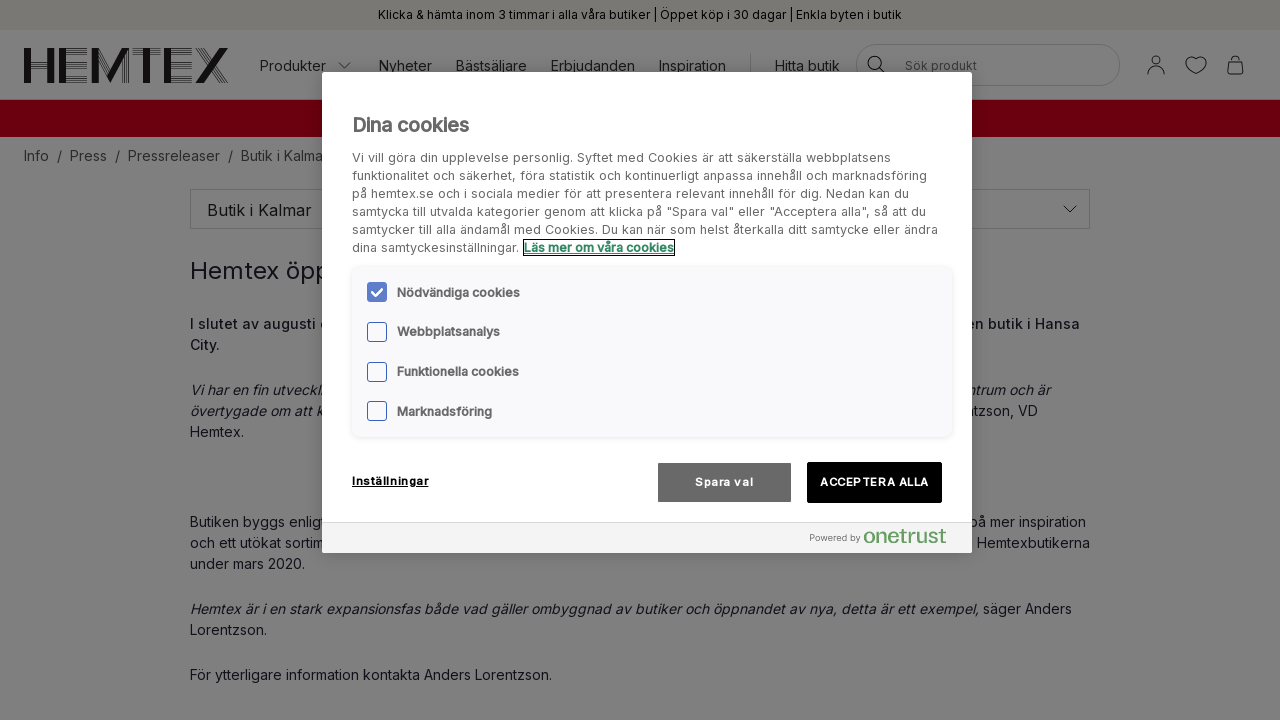

--- FILE ---
content_type: text/html; charset=utf-8
request_url: https://www.hemtex.se/info/press/pressreleaser/butik-i-kalmar
body_size: 26254
content:

<!DOCTYPE html>
<html lang="sv">

<head>
    <meta charset="utf-8" />
    <meta name="viewport" content="width=device-width, initial-scale=1.0">

    <link rel="preconnect" href="https://fonts.gstatic.com" crossorigin>
    <link href="https://fonts.googleapis.com/css2?family=Inter:wght@300;400;500&display=swap" rel="stylesheet">


        <script type="text/javascript">
            !function (a, b, c, d, e, f, g, h) {
                a.RaygunObject = e, a[e] = a[e] || function () {
                    (a[e].o = a[e].o || []).push(arguments)
                }, f = b.createElement(c), g = b.getElementsByTagName(c)[0],
                    f.async = 1, f.src = d, g.parentNode.insertBefore(f, g), h = a.onerror, a.onerror = function (b, c, d, f, g) {
                        h && h(b, c, d, f, g), g || (g = new Error(b)), a[e].q = a[e].q || [], a[e].q.push({
                            e: g
                        })
                    }
            }(window, document, "script", "//cdn.raygun.io/raygun4js/raygun.min.js", "rg4js");
        </script>
        <script type="text/javascript">
            rg4js('apiKey', 'KhaRJejNY69m5M1rzbJUXw');
            rg4js('enableCrashReporting', true);
            rg4js('setVersion', '22.7.0');
            rg4js('options', {
                ignore3rdPartyErrors: true,
                ignoreAjaxError: true,
                ignoreAjaxAbort: true
            });
        </script>

    <link rel="apple-touch-icon" sizes="180x180" href="/favicons/Hemtex/apple-touch-icon.png">
    <link rel="icon" type="image/png" href="/favicons/Hemtex/favicon-32x32.png" sizes="32x32">
    <link rel="icon" type="image/png" href="/favicons/Hemtex/favicon-16x16.png" sizes="16x16">
    <link rel="manifest" href="/manifest">
    <link rel="mask-icon" href="/favicons/hemtex/safari-pinned-tab.svg" color="#ffffff">
    <link rel="shortcut icon" href="/favicons/Hemtex/favicon.ico">


    <title>Butik i Kalmar - Hemtex</title><!-- ssr chunks:  --><link rel="stylesheet" type="text/css" href="/assets/browser.bundle.9f36dabc16bbc6f1cfaa.css" />
<meta name="description" content="" data-dynamic="1" />
<meta name="robots" content="index,follow" data-dynamic="1" />
<meta property="og:type" content="website" data-dynamic="1" />
<meta property="og:title" content="Butik i Kalmar" data-dynamic="1" />
<meta property="og:description" content="" data-dynamic="1" />
<meta property="og:url" content="https://www.hemtex.se/info/press/pressreleaser/butik-i-kalmar" data-dynamic="1" />

                <script>
                if (!('Promise' in window && Promise.prototype.finally)) {
                    document.write('<' + 'script src="/assets/polyfills.bundle.ee8841010759679e1316.js" onerror="window.rg4js&&window.rg4js(\'send\', new Error(\'Failed to load: /assets/polyfills.bundle.ee8841010759679e1316.js\'))"></' + 'script>');
                }
                </script>
                <script>
                window.scopeReady = new Promise(function (res, rej) { window.resolveScopeReady = res; window.rejectScopeReady = rej; });
                </script>
            <script src="/assets/browser.bundle.d4f07f70d142c6a5142c.js" async></script>
<script src="/assets/vendor.chunk.57c2f911d1c9f878ce88.js" async></script>
<link rel="stylesheet" type="text/css" href="/assets/browser.bundle.9f36dabc16bbc6f1cfaa.css" />


    <style data-glitz>.a{min-height:100vh}.b{display:-webkit-box;display:-moz-box;display:-ms-flexbox;display:-webkit-flex;display:flex}.c{flex-direction:column;-webkit-box-orient:vertical;-webkit-box-direction:normal}.d{background-color:white}.e{font-family:inherit}.f{font-size:inherit}.g{font-style:inherit}.h{font-variant:inherit}.i{font-weight:inherit}.j{border-left-width:0}.k{border-right-width:0}.l{border-top-width:0}.m{border-bottom-width:0}.n{padding-left:0}.o{padding-right:0}.p{padding-top:0}.q{padding-bottom:0}.r{-webkit-user-select:none;-moz-user-select:none;-ms-user-select:none;user-select:none}.s{color:inherit}.t{text-decoration:none}.u{text-align:inherit}.v{background-color:transparent;background-color:initial}.z{position:absolute}.a0{top:0}.a1{left:16px}.a2{transform:translate(0, -100%)}.a3{opacity:0}.a4{pointer-events:none}.ac{justify-content:center;-webkit-box-pack:center}.ae{align-items:center;-webkit-box-align:center}.af{background-color:#f5f2eb}.ag{min-height:30px}.ah{color:#000000}.ai{padding-left:8px}.aj{padding-right:8px}.ak{padding-top:4px}.al{padding-bottom:4px}.am{min-height:16px}.an{font-size:12px}.ao{flex-grow:1;-webkit-box-flex:1}.az{display:block}.b0{text-align:center}.b1{margin-bottom:16px}.b2{padding-left:16px}.b3{padding-right:16px}.b4{padding-top:16px}.b5{padding-bottom:16px}.b6{background-color:#F7F7F7}.b7{border-left-width:2px}.b8{border-left-style:solid}.b9{border-right-width:2px}.ba{border-right-style:solid}.bb{border-top-width:2px}.bc{border-top-style:solid}.bd{border-bottom-width:2px}.be{border-bottom-style:solid}.bf{border-radius:8px}.bg{border-left-color:#D02323}.bh{border-right-color:#D02323}.bi{border-top-color:#D02323}.bj{border-bottom-color:#D02323}.bk{color:#232323}.bl{background-color:#FFFFFF}.bt{position:-webkit-sticky;position:sticky}.bu{z-index:5}.bv{margin-left:auto}.bw{margin-right:auto}.bx{max-width:calc(100vw - 48px)}.by{width:1366px}.bz{position:relative}.c0{height:70px}.c1{height:35px}.c2{width:auto}.c3{flex-basis:0}.c4{height:100%}.c5{margin-right:16px}.c6{margin-left:20px}.c7{font-size:14px}.c8{text-decoration:inherit}.cf{padding-top:8px}.cg{padding-bottom:8px}.ct{padding-left:12px}.cu{padding-right:12px}.cv{color:#333333}.cw{white-space:nowrap}.cx{flex-shrink:0}.cy{display:-webkit-inline-box;display:-moz-inline-box;display:-ms-inline-flexbox;display:-webkit-inline-flex;display:inline-flex}.cz{width:1em}.d0{height:1em}.d1{font-size:1.5em}.d2{stroke-width:1}.d3{margin-left:8px}.d4{width:1px}.d5{height:24px}.d6{background-color:#D8D8D8}.d7{margin-left:12px}.d8{margin-right:12px}.d9{flex-wrap:wrap;-webkit-box-lines:multiple}.da{overflow:hidden}.dc{height:auto}.dd{width:100%}.de{border-radius:20px}.dr{text-transform:inherit}.ds{transition-property:color, background-color, border-color;-webkit-transition-property:color, background-color, border-color;-moz-transition-property:color, background-color, border-color}.dt{transition-duration:200ms}.du{transition-timing-function:ease-out}.dv{line-height:1.5}.dw{font-size:16px}.dx{min-width:40px}.dy{border-radius:0}.e1{text-overflow:ellipsis}.e2{opacity:1}.e3{transform:scale(1)}.e4{transition-property:opacity, transform;-webkit-transition-property:opacity, transform;-moz-transition-property:opacity, transform}.e5{width:24px}.e6{fill:currentColor}.e7{background-color:transparent}.e8{outline-style:none}.e9{cursor:inherit}.ea{transition-property:color;-webkit-transition-property:color;-moz-transition-property:color}.eb{height:40px}.ec{border-radius:100%}.ed{transform:scale(0)}.ee{height:16px}.ef{width:16px}.eg{border-bottom-left-radius:20px}.eh{border-bottom-right-radius:20px}.ei{border-top-left-radius:20px}.ej{border-top-right-radius:20px}.ek{-webkit-filter:drop-shadow(0 2px 4px rgba(0, 0, 0, .1)) drop-shadow(0 2px 8px rgba(0, 0, 0, .05));filter:drop-shadow(0 2px 4px rgba(0, 0, 0, .1)) drop-shadow(0 2px 8px rgba(0, 0, 0, .05))}.el{transition-property:opacity;-webkit-transition-property:opacity;-moz-transition-property:opacity}.em{max-height:calc(100vh - 60px)}.en{transition-property:transform;-webkit-transition-property:transform;-moz-transition-property:transform}.eo{color:#FFFFFF}.ep{background-color:#298546}.eq{height:15px}.er{min-width:15px}.es{top:calc(50% - 7px)}.et{right:calc(50% - 19px)}.eu{font-size:10px}.ev{border-radius:100vw}.ew{background-color:#d7001c}.ex{color:#ffffff}.ey{margin-left:0}.ez{margin-right:0}.f0{margin-top:0}.f1{margin-bottom:0}.f2{color:#262133}.f3{text-decoration:underline}.f8{display:inline}.f9{max-width:100%}.fa{list-style:none}.fd{height:36px}.fe{color:#565656}.fj{display:inline-block}.fv{width:900px}.fz{margin-top:16px}.g0{-webkit-appearance:none;-moz-appearance:none;appearance:none}.g2{min-width:100%}.g3{padding-right:40px}.g4{border-left-color:#D8D8D8}.g5{border-left-width:thin}.g6{border-right-color:#D8D8D8}.g7{border-right-width:thin}.g8{border-top-color:#D8D8D8}.g9{border-top-width:thin}.ga{border-bottom-color:#D8D8D8}.gb{border-bottom-width:thin}.gc{right:8px}.gd{margin-bottom:24px}.ge{margin-top:24px}.gf{margin-bottom:12px}.gg{font-size:24px}.gh{font-weight:400}.gi{font-weight:500}.gj{border-top-width:1px}.gk{padding-top:24px}.gl{margin-top:48px}.gm{background-color:#E6E1D8}.gn{padding-top:32px}.go{padding-bottom:32px}.gp{justify-content:space-between;-webkit-box-pack:justify}.gq{padding-bottom:24px}.gr{flex-shrink:1}.gs{margin-right:32px}.gu{text-transform:uppercase}.gv{margin-bottom:8px}.gw{word-break:break-word}.gx{max-width:25%}.gy{text-align:left}.gz{margin-top:8px}.h1{background-color:#262133}.h4{font-size:20px}.h5{stroke-width:1.5}.h6{background-color:#000000}.h7{min-height:40px}.h8{position:fixed}.h9{width:23rem}.ha{max-width:calc(100% - 40px)}.hb{will-change:transform}.hc{left:100%}.hd{left:50%}.he{bottom:0}.hf{transform:translateX(-50%)}.hg{z-index:7}.w:not([disabled]){cursor:pointer}.x:disabled{opacity:0.4}.y:disabled{cursor:default}.a5:focus{outline-width:0}.a6:focus{outline-style:solid}.a7:focus{outline-color:#232323;outline-color:-webkit-focus-ring-color}.a8:focus{transform:translate(0, 0)}.a9:focus{z-index:6}.aa:focus{opacity:0}.ab:focus{pointer-events:none}.cb:focus{color:inherit}.cc:focus{text-decoration:inherit}.f5:focus{outline-color:#FFFFFF;outline-color:-webkit-focus-ring-color}.f6:focus{text-decoration:underline}.fq:focus{padding-top:8px}.fr:focus{padding-bottom:8px}.g1:focus{outline-style:none}.ap:not(:last-child):after{content:""}.aq:not(:last-child):after{border-right-style:solid}.ar:not(:last-child):after{border-right-width:1px}.as:not(:last-child):after{border-right-color:#FFFFFF}.at:not(:last-child):after{height:16px}.au:not(:last-child):after{margin-left:6px}.av:not(:last-child):after{margin-right:6px}.bm:after{content:""}.bn:after{position:absolute}.bo:after{width:100%}.bp:after{bottom:0}.bq:after{border-bottom-style:solid}.br:after{border-bottom-width:1px}.bs:after{border-bottom-color:#D8D8D8}.fk:after{content:"  /  "}.fl:after{white-space:pre}.c9:hover{color:inherit}.ca:hover{text-decoration:inherit}.f4:hover{text-decoration:underline}.fn:hover{padding-top:8px}.fo:hover{padding-bottom:8px}.h2:hover{color:#FFFFFF}.h3:hover{background-color:#0F0D14}.cd:active{color:inherit}.ce:active{text-decoration:inherit}.f7:active{text-decoration:underline}.ft:active{padding-top:8px}.fu:active{padding-bottom:8px}.ch::after{content:""}.ci::after{position:absolute}.cj::after{right:0}.ck::after{bottom:0}.cl::after{width:100%}.cm::after{border-bottom-width:4px}.cn::after{border-bottom-style:solid}.co::after{border-bottom-color:transparent}.cp::after{transition-property:border-color;-webkit-transition-property:border-color;-moz-transition-property:border-color}.cq::after{transition-duration:200ms}.cr::after{transition-timing-function:ease-out}.cs:hover::after{border-bottom-color:#5B5144}.db:last-child{flex-grow:1;-webkit-box-flex:1}.gt:last-child{margin-right:0}.fb:empty:before{content:" "}.fc:empty:before{white-space:pre}.fm:hover:hover{color:#565656}.fp:focus:hover{color:#565656}.fs:active:hover{color:#565656}.fw:focus-within{outline-width:0}.fx:focus-within{outline-style:solid}.fy:focus-within{outline-color:#232323;outline-color:-webkit-focus-ring-color}</style><style data-glitz media="(min-width: 320px)">.ff{flex-wrap:nowrap;-webkit-box-lines:nowrap}.fg{overflow-x:auto}.fh{white-space:nowrap}.fi{-webkit-overflow-scrolling:touch}</style><style data-glitz media="(min-width: 1024px)">.ay{flex-grow:0;-webkit-box-flex:0}.df{border-left-width:1px}.dg{border-left-style:solid}.dh{border-left-color:#D8D8D8}.di{border-right-width:1px}.dj{border-right-style:solid}.dk{border-right-color:#D8D8D8}.dl{border-top-width:1px}.dm{border-top-style:solid}.dn{border-top-color:#D8D8D8}.do{border-bottom-width:1px}.dp{border-bottom-style:solid}.dq{border-bottom-color:#D8D8D8}.dz{border-radius:inherit}.e0{height:inherit}.h0{font-size:14px}.aw:not(:last-child):after{margin-left:24px}.ax:not(:last-child):after{margin-right:24px}</style>
<!-- Google Tag Manager -->
<script>(function(w,d,s,l,i){w[l]=w[l]||[];w[l].push({'gtm.start':
new Date().getTime(),event:'gtm.js'});var f=d.getElementsByTagName(s)[0],
j=d.createElement(s),dl=l!='dataLayer'?'&l='+l:'';j.async=true;j.src=
'https://metrics.hemtex.se/gtm.js?id='+i+dl;f.parentNode.insertBefore(j,f);
})(window,document,'script','dataLayer','GTM-P6WZ2VJ');</script>
<!-- End Google Tag Manager -->
    <script>
    (function (i, s, o, g, r, a, m) {
        i['VoyadoAnalyticsObject'] = r;
        i[r] = i[r] || function () { (i[r].q = i[r].q || []).push(arguments) }, i[r].l = 1 * new Date();
        a = s.createElement(o), m = s.getElementsByTagName(o)[0];
        a.async = 1;
        a.src = g;
        m.parentNode.insertBefore(a, m)
    })(window, document, 'script', 'https://assets.voyado.com/jsfiles/analytics_0.1.7.min.js', 'va');
    va("setTenant", "hemtex");
</script>            
    <script type="module" src="https://gallery.cevoid.com/index.js" defer></script>
    
</head>

<body>
<!-- Google Tag Manager (noscript) -->
<noscript><iframe src="https://metrics.hemtex.se/ns.html?id=GTM-P6WZ2VJ"
height="0" width="0" style="display:none;visibility:hidden"></iframe></noscript>
<!-- End Google Tag Manager (noscript) -->

<div id="container"><div class="a b c d"><button type="button" class="e f g h i j k l m n o p q r s t u v w x y z a0 a1 a2 a3 a4 a5 a6 a7 a8 a9 aa ab">Hoppa till innehållet</button><div class="b ac ae af ag ah ai aj ak al"><div class="b ae ac am an ao ap aq ar as at au av aw ax ay"><span class="az ao b0">Klicka &amp; hämta inom 3 timmar i alla våra butiker | Öppet köp i 30 dagar | Enkla byten i butik</span></div></div><noscript class="b b1 b2 b3 b4 b5 an ah b6 b7 b8 b9 ba bb bc bd be bf bg bh bi bj b0">Det verkar som att din webbläsare inte stöder JavaScript eller att den här funktionen är avstängd. JavaScript krävs för att se innehållet på sidan</noscript><div class="bk bl bm bn bo bp bq br bs bt a0 bu"><div class="bv bw bx by bz b ae c0"><a aria-label="Gå till startsidan" class="a5 a6 a7" data-scope-link="true" href="/"><svg class="az c1 c2" id="Layer_1" data-name="Layer 1" viewBox="0 0 438 75.09"><path d="M526.41 1231.58l-22.75-42.65v-6.1l24.37 45.7-1.62 3zm-2.29 4.28l-20.46-38.36v-6.1l22.09 41.41-1.63 3zm-2.28 4.29l-18.18-34.09V1200l19.81 37.13-1.63 3.06zm42.33-59.78h-10.45l-25 46.93-25-46.93h-15v75.09h15v-46.93l17.52 32.85 7.51 14.08.66-1.24 4.44-8.33.12-.23 1.88-3.52.41-.76 17.52-32.85v46.93H555v-49.4l3.26-6.1v55.5h1.31v-58l3.25-6.1v64.06h1.32v-66.53l3.25-6.1v72.63h1.32v-75.09h-4.57zm217.31 0h-18.25l-16.79 24.33-16.79-24.33h-1.6l17.59 25.48-2 2.87-19.56-28.35h-1.6l20.36 29.5-2 2.87-22.35-32.37H717l23.14 33.52-2 2.87-25.14-36.39h-1.6l25.91 37.54-25.91 37.55h18.25l16.79-24.33 16.79 24.33h1.6L747.24 1230l2-2.86 19.57 28.35h1.6L750 1226l2-2.86 22.34 32.37h1.6l-23.14-33.53 2-2.86 25.12 36.39h1.6l-25.92-37.55 25.92-37.54zm-137.66 0v75.09h60.07v-1.32h-45v-3.25h45v-1.32h-45v-3.25h45V1245h-45v-3.26h45v-1.31h-45v-15h45v-1.31h-45v-3.26h45v-1.31h-45v-3.25h45v-1.3h-45v-3.25h45v-1.32h-45v-15h45v-1.32h-45v-3.25h45v-1.31h-45v-3.26h45v-1.31h-45v-3.26h45v-1.31h-60.07zm-225.26 0v75.09h60.07v-1.32h-45.05v-3.25h45.05v-1.32h-45.05v-3.25h45.05V1245h-45.05v-3.26h45.05v-1.31h-45.05v-15h45.05v-1.31h-45.05v-3.26h45.05v-1.31h-45.05v-3.25h45.05v-1.3h-45.05v-3.25h45.05v-1.32h-45.05v-15h45.05v-1.32h-45.05v-3.25h45.05v-1.31h-45.05v-3.26h45.05v-1.31h-45.05v-3.26h45.05v-1.31h-60.07zm180.21 0h-22.53v1.31h22.53v3.26h-22.53v1.31h22.53v3.26h-22.53v1.31h22.53v3.25h-22.53v1.32h22.53v60.07h15v-60.07h22.52v-1.32h-22.5v-3.25h22.52v-1.31h-22.52v-3.26h22.52v-1.31h-22.52v-3.26h22.52v-1.31h-37.54zM393.54 1215h-35v-3.25h35v3.25zm0 4.57h-35v-3.25h35v3.25zm0 4.57h-35v-3.26h35v3.26zm0-13.71h-35v-30h-15v75.09h15v-30h35v30h15v-75.09h-15v30z" transform="translate(-343.48 -1180.37)" fill="#231f20"></path></svg></a><div class="ao c3 b c4"><div class="b bz c4 ao ae c5 c6"><nav aria-label="main menu" class="b c4 ao ae c7"><button type="button" class="e f g h i j k l m r u v w x y c8 c9 ca a5 a6 a7 cb cc cd ce b ae c4 cf cg bz ch ci cj ck cl cm cn co cp cq cr cs ct cu cv cw cx">Produkter<svg xmlns="http://www.w3.org/2000/svg" width="1em" height="1em" viewBox="0 0 24 24" fill="none" stroke="currentColor" stroke-width="2" stroke-linecap="round" stroke-linejoin="round" alt="" class="cy cz d0 d1 d2 d3"><polyline points="6 9 12 15 18 9"></polyline></svg></button><a id="menu-nyheter" aria-expanded="false" class="c8 c9 ca a5 a6 a7 cb cc cd ce b ae c4 cf cg bz ch ci cj ck cl cm cn co cp cq cr cs ct cu cv cw cx" data-scope-link="true" href="/nyheter">Nyheter</a><a id="menu-erbjudanden/bastsaljare" aria-expanded="false" class="c8 c9 ca a5 a6 a7 cb cc cd ce b ae c4 cf cg bz ch ci cj ck cl cm cn co cp cq cr cs ct cu cv cw cx" data-scope-link="true" href="/erbjudanden/bastsaljare">Bästsäljare</a><a id="menu-erbjudanden" aria-expanded="false" class="c8 c9 ca a5 a6 a7 cb cc cd ce b ae c4 cf cg bz ch ci cj ck cl cm cn co cp cq cr cs ct cu cv cw cx" data-scope-link="true" href="/erbjudanden">Erbjudanden</a><a id="menu-inspiration" aria-expanded="false" class="c8 c9 ca a5 a6 a7 cb cc cd ce b ae c4 cf cg bz ch ci cj ck cl cm cn co cp cq cr cs ct cu cv cw cx" data-scope-link="true" href="/inspiration">Inspiration</a><div class="d4 d5 d6 d7 d8"></div><div class="c4 b d9 da"><a class="c8 c9 ca a5 a6 a7 cb cc cd ce b ae c4 cf cg bz ch ci cj ck cl cm cn co cp cq cr cs ct cu cv cw cx db" data-scope-link="true" href="/hitta-butik">Hitta butik</a></div></nav><form action="/search" class="bz dc bu"><div class="bz b ae dd dc n o bl de bu df dg dh di dj dk dl dm dn do dp dq"><button aria-label="Sök" type="submit" class="e g h i j k l m r t u v w x y ah dr cy ae ac ds dt du a5 a6 a7 dv cf cg dw dx n o bz dy c4 dz e0"><span class="b ae ac da cw e1 e2 e3 e4 dt du"><svg width="1em" height="1em" alt="" class="cy d1 d5 e5 e6" data-name="Layer 1" viewBox="0 0 44 36"><path d="M17.66 27.13a13 13 0 1113-13 13 13 0 01-13 13zm0-24.32A11.31 11.31 0 1029 14.12 11.32 11.32 0 0017.66 2.81z"></path><path d="M38.5 35.81a.82.82 0 01-.6-.25L25.74 23.4a.85.85 0 111.2-1.2L39.1 34.36a.85.85 0 010 1.2.82.82 0 01-.6.25z"></path></svg></span></button><input type="search" name="q" autoComplete="off" value="" placeholder="Sök produkt" maxLength="30" class="dd j k l m s e7 e8 e9 ea dt du a5 a6 a7 dv eb cf cg ai aj an da cw e1"/><button aria-label="Rensa sökning" type="button" class="e g h i j k l m r t u v w x y ah dr ac a5 a6 a7 dv cf cg dw dx n o ec b ae a3 ed a4 dc e4 dt du"><svg width="1em" height="1em" alt="" class="cy d1 e6 ee ef" data-name="Layer 1" viewBox="0 0 44 36"><path d="M8 32.9a.82.82 0 01-.6-.25.83.83 0 010-1.2l28.1-28.1a.85.85 0 011.2 1.2L8.55 32.65a.83.83 0 01-.55.25z"></path><path d="M36.05 32.9a.83.83 0 01-.6-.25L7.35 4.55a.85.85 0 011.2-1.2l28.1 28.1a.83.83 0 010 1.2.82.82 0 01-.6.25z"></path></svg></button></div><div class="a3 a4 eg eh ei ej bl ek el dt du z a0 dd em da"></div></form></div><nav class="b ae c4"><button aria-expanded="false" aria-label="Logga in / Bli medlem" data-test-id="open-login-button" type="button" class="e f g h i j k l m p q r s t u v w x y a5 a6 a7 b ae c4 ai aj"><svg width="1em" height="1em" alt="" class="cy d1 d5 e5 e6" data-name="Layer 1" viewBox="0 0 44 36"><path d="M22 16.81a8.08 8.08 0 118.08-8.08A8.08 8.08 0 0122 16.81zm0-14.46a6.38 6.38 0 106.38 6.38A6.38 6.38 0 0022 2.35zm15 33a.85.85 0 01-.85-.85 14.15 14.15 0 00-28.3 0 .85.85 0 01-1.7 0 15.85 15.85 0 0131.7 0 .85.85 0 01-.85.85z"></path></svg></button><button aria-expanded="false" aria-label="Favoriter" type="button" class="e f g h i j k l m p q r s t u v w x y a5 a6 a7 b ae c4 ai aj"><div class="b e3 en dt du"><svg width="1em" height="1em" alt="" class="cy d1 d5 e5 e6" data-name="Layer 1" viewBox="0 0 44 36"><path d="M22 34.35a1 1 0 01-.33-.06c-17-7-18.94-16.35-19-20A11.58 11.58 0 019.3 3.46c4.08-1.87 8.78-1 12.7 2.16 3.92-3.21 8.62-4 12.7-2.16a11.58 11.58 0 016.63 10.81c-.06 3.67-2 13-19 20a1 1 0 01-.33.08zM13.85 4.16A9.16 9.16 0 0010 5a9.86 9.86 0 00-5.64 9.23c.06 3.31 1.9 11.7 17.63 18.34 15.73-6.64 17.57-15 17.63-18.34A9.86 9.86 0 0034 5c-3.7-1.69-7.86-.83-11.42 2.36a.86.86 0 01-1.14 0 11.41 11.41 0 00-7.59-3.2z"></path></svg></div></button><button title="Varukorgen är tom" aria-expanded="false" aria-label="Varukorg" data-test-id="minicart-button" type="button" class="e f g h i j k l m p q r s t u v w x y a5 a6 a7 b ae c4 ai aj bz"><svg width="1em" height="1em" alt="" class="cy d1 d5 e5 e6" data-name="Layer 1" viewBox="0 0 44 36"><path d="M20.77 35.35h-9a5.6 5.6 0 01-4.42-1.86 7 7 0 01-1.19-5.08l1.9-15.91a.84.84 0 01.84-.75h23.67a.84.84 0 01.84.75l1.92 16a6.88 6.88 0 01-1.19 5 5.58 5.58 0 01-4.4 1.86zM9.66 13.45L7.83 28.66a5.24 5.24 0 00.82 3.75 4 4 0 003.12 1.24h18a4 4 0 003.1-1.24 5.27 5.27 0 00.83-3.72l-1.88-15.24zm18.06-4.12a.85.85 0 01-.85-.85 6.14 6.14 0 00-12.27 0 .85.85 0 01-1.7 0 7.84 7.84 0 0115.67 0 .85.85 0 01-.85.85z"></path></svg><div class="eo ep z eq er es et eu b0 ev ed en dt du">0</div></button></nav></div></div></div><div class=""><div><div class="ai aj cf cg da ew ex"><div class="bv bw bx by c7 b0"><div><p class="ey ez f0 f1"><strong><a style="text-decoration:none" class="f2 f3 c9 f4 a5 a6 f5 cb f6 cd f7 f8" data-scope-link="true" href="/rea"><span style="color:#ffffff">REA 70% på massor av varor - vid köp av minst 2</span></a></strong></p></div></div></div></div></div><div id="content-container" class="b ao"><main class="bv bw f9 dd"><div class="bv bw bx by"><ul class="ey ez f0 f1 n o p q fa b fb fc fd c7 fe d9 ff fg fh fi"><li class="fj cf cg fk fl"><a class="s c8 fm c9 ca fn fo cf cg fp a5 a6 a7 cb cc fq fr fs cd ce ft fu" data-scope-link="true" href="/info">Info</a></li><li class="fj cf cg fk fl"><a class="s c8 fm c9 ca fn fo cf cg fp a5 a6 a7 cb cc fq fr fs cd ce ft fu" data-scope-link="true" href="/info/press">Press</a></li><li class="fj cf cg fk fl"><a class="s c8 fm c9 ca fn fo cf cg fp a5 a6 a7 cb cc fq fr fs cd ce ft fu" data-scope-link="true" href="/info/press/pressreleaser">Pressreleaser</a></li><li class="fj cf cg fe"><span>Butik i Kalmar</span></li></ul></div><div class="bv bw f9 dd"><div></div><div><div class="bv bw bx fv"><div class="bz cy ae fw fx fy dd fz"><select class="g0 e g h i s v a5 g1 dv eb b2 cf cg dw g2 g3 g4 b8 g5 g6 ba g7 g8 bc g9 ga be gb"><option value="/info/press/pressreleaser/hemtex-society-icon">Hemtex + Society icon</option><option selected="" value="/info/press/pressreleaser/butik-i-kalmar">Butik i Kalmar</option><option value="/info/press/pressreleaser/solavskarmning-dekosol">Solavskärmning Dekosol</option><option value="/info/press/pressreleaser/little-roomies">Little Roomies</option><option value="/info/press/pressreleaser/hallbar-bomull">Hållbar bomull</option><option value="/info/press/pressreleaser/tareq-taylor">Tareq Taylor</option><option value="/info/press/pressreleaser/hemtex24h">Hemtex24h</option><option value="/info/press/pressreleaser/okad-forsaljning">Ökad försäljning</option><option value="/info/press/pressreleaser/certifierat-dun">Certifierat dun</option><option value="/info/press/pressreleaser/butikerna-blir-e-handelslager-nar-hemtex-omnisatsar">Butikerna blir e-handelslager när Hemtex omnisatsar</option></select><svg xmlns="http://www.w3.org/2000/svg" width="1em" height="1em" viewBox="0 0 24 24" fill="none" stroke="currentColor" stroke-width="2" stroke-linecap="round" stroke-linejoin="round" alt="" class="cy cz d0 d1 d2 z gc a4 en dt du"><polyline points="6 9 12 15 18 9"></polyline></svg></div><div class="gd f2"><h1 class="ge gf gg gh">Hemtex öppnar ytterligare en butik i Kalmar</h1><div class="gd c7 gi"><p class="ge gd">I slutet av augusti öppnar Hemtex en ny butik på ca 400 kvm i Kvarteret Giraffen i Kalmar. Sedan tidigare finns en butik i Hansa City.</p></div><div class="c7"><p class="ge gd"><em>Vi har en fin utveckling i Kalmar och ser att det finns potential för ytterligare en butik där. Vi tror på Giraffen som köpcentrum och är övertygade om att kunderna kommer uppskatta att få tillgång till ett större utbud av heminredning,</em> säger Anders Lorentzson, VD Hemtex.</p>
<p class="ge gd"> </p>
<p class="ge gd">Butiken byggs enligt det senaste konceptet som fått ett mycket positivt mottagande hos kunderna. Konceptet bygger på mer inspiration och ett utökat sortiment, bl a en hel avdelning med solavskärmningsprodukter, en ny produktkategori som lanserades i Hemtexbutikerna under mars 2020.</p>
<p class="ge gd"><em>Hemtex är i en stark expansionsfas både vad gäller ombyggnad av butiker och öppnandet av nya, detta är ett exempel,</em> säger Anders Lorentzson.</p>
<p class="ge gd">För ytterligare information kontakta Anders Lorentzson.</p>
<p class="ge gd"> </p>
<p class="ge gd">2020-06-01</p></div></div></div></div></div></main></div><div class="bc gj g8 gk gl"><div id="testfreaks-seller-reviews" class="bv bw f9 by"></div></div><footer class="gm f2"><div class="bv bw bx by gn go"><div class="b gp gk gq"><div class="gr gs gt"><h2 class="gu f0 gv c7 gi">POPULÄRA SIDOR</h2><a class="s c8 a5 a6 a7 cb cc cd ce az ak al c9 f4 gw an" data-scope-link="true" href="/sovrum/paslakanset">Påslakanset</a><a class="s c8 a5 a6 a7 cb cc cd ce az ak al c9 f4 gw an" data-scope-link="true" href="/gardiner/gardinlangder">Gardinlängder</a><a class="s c8 a5 a6 a7 cb cc cd ce az ak al c9 f4 gw an" data-scope-link="true" href="/kuddar--pladar/prydnadskuddar">Prydnadskuddar</a><a class="s c8 a5 a6 a7 cb cc cd ce az ak al c9 f4 gw an" data-scope-link="true" href="/inredning--dekorationer">Inredning</a><a class="s c8 a5 a6 a7 cb cc cd ce az ak al c9 f4 gw an" data-scope-link="true" href="/solavskarmning">Solavskärmning</a></div><div class="gr gs gt"><h2 class="gu f0 gv c7 gi">Om Hemtex</h2><a class="s c8 a5 a6 a7 cb cc cd ce az ak al c9 f4 gw an" data-scope-link="true" href="/info/hallbarhet">Hållbarhet</a><a class="s c8 a5 a6 a7 cb cc cd ce az ak al c9 f4 gw an" data-scope-link="true" href="/info/club-hemtex">Kundklubb</a><a class="s c8 a5 a6 a7 cb cc cd ce az ak al c9 f4 gw an" data-scope-link="true" href="/info/om-hemtex">Om Hemtex</a><a class="s c8 a5 a6 a7 cb cc cd ce az ak al c9 f4 gw an" data-scope-link="true" href="/info/press">Press</a><a class="s c8 a5 a6 a7 cb cc cd ce az ak al c9 f4 gw an" href="https://karriar.hemtex.se/">Jobba på Hemtex</a><a class="s c8 a5 a6 a7 cb cc cd ce az ak al c9 f4 gw an" data-scope-link="true" href="/info/kundservice/visselblasarlagen">Visselblåsarlagen</a></div><div class="gr gs gt"><h2 class="gu f0 gv c7 gi">Hjälp</h2><a class="s c8 a5 a6 a7 cb cc cd ce az ak al c9 f4 gw an" data-scope-link="true" href="/info/kundservice">Kundservice</a><a class="s c8 a5 a6 a7 cb cc cd ce az ak al c9 f4 gw an" data-scope-link="true" href="/hitta-butik">Hitta din butik</a><a class="s c8 a5 a6 a7 cb cc cd ce az ak al c9 f4 gw an" data-scope-link="true" href="/info/cookies">Cookies</a><a class="s c8 a5 a6 a7 cb cc cd ce az ak al c9 f4 gw an" data-scope-link="true" href="/info/club-hemtex/integritetspolicy">Personuppgiftspolicy</a><a class="s c8 a5 a6 a7 cb cc cd ce az ak al c9 f4 gw an" data-scope-link="true" href="/info/oppet-kop">Öppet köp &amp; Retur</a><a class="s c8 a5 a6 a7 cb cc cd ce az ak al c9 f4 gw an" data-scope-link="true" href="/inspiration/guider">Guider</a></div><div class="gr gs gt"><h2 class="gu f0 gv c7 gi">Club Hemtex</h2><a class="s c8 a5 a6 a7 cb cc cd ce az ak al c9 f4 gw an" data-scope-link="true" href="/info/club-hemtex">Kundklubb</a><a class="s c8 a5 a6 a7 cb cc cd ce az ak al c9 f4 gw an" data-scope-link="true" href="/logga-in">Logga in</a></div><div class="gr gs gt gx dd"><h2 class="gu f0 gv c7 gi">Nyhetsbrev</h2><form><p class="c7 gy gz gv">Prenumerera på vårt nyhetsbrev</p><div class="b de bl"><input type="email" value="" placeholder="E-mail" class="dd j k l m e7 e8 e9 ea dt du a5 a6 a7 ah ei eg h0 dv eb b2 b3 cf cg dw"/><button type="submit" class="e g h i j k l m r t u w x y eo h1 h2 h3 gu cy ae ac ds dt du a5 a6 a7 dv eb b2 b3 cf cg dw bz de cx"><span class="b ae ac da cw e1 e2 e3 e4 dt du">Skicka</span></button></div></form></div></div><div class="b ac gd"><div class="b d9"><a aria-label="Facebook" title="Facebook" class="c8 c9 ca a5 a6 a7 cb cc cd ce h4 c5 gt bk" href="https://www.facebook.com/hemtex"><svg xmlns="http://www.w3.org/2000/svg" width="1em" height="1em" viewBox="0 0 24 24" fill="none" stroke="currentColor" stroke-width="2" stroke-linecap="round" stroke-linejoin="round" alt="" class="cy cz d0 d1 h5"><path d="M18 2h-3a5 5 0 0 0-5 5v3H7v4h3v8h4v-8h3l1-4h-4V7a1 1 0 0 1 1-1h3z"></path></svg></a><a aria-label="Instagram" title="Instagram" class="c8 c9 ca a5 a6 a7 cb cc cd ce h4 c5 gt bk" href="https://www.instagram.com/hemtex"><svg xmlns="http://www.w3.org/2000/svg" width="1em" height="1em" viewBox="0 0 24 24" fill="none" stroke="currentColor" stroke-width="2" stroke-linecap="round" stroke-linejoin="round" alt="" class="cy cz d0 d1 h5"><rect x="2" y="2" width="20" height="20" rx="5" ry="5"></rect><path d="M16 11.37A4 4 0 1 1 12.63 8 4 4 0 0 1 16 11.37z"></path><line x1="17.5" y1="6.5" x2="17.5" y2="6.5"></line></svg></a><a aria-label="LinkedIn" title="LinkedIn" class="c8 c9 ca a5 a6 a7 cb cc cd ce h4 c5 gt bk" href="https://www.linkedin.com/company/81813"><svg xmlns="http://www.w3.org/2000/svg" width="1em" height="1em" viewBox="0 0 24 24" fill="none" stroke="currentColor" stroke-width="2" stroke-linecap="round" stroke-linejoin="round" alt="" class="cy cz d0 d1 h5"><path d="M16 8a6 6 0 0 1 6 6v7h-4v-7a2 2 0 0 0-2-2 2 2 0 0 0-2 2v7h-4v-7a6 6 0 0 1 6-6z"></path><rect x="2" y="9" width="4" height="12"></rect><circle cx="4" cy="4" r="2"></circle></svg></a><a aria-label="Pinterest" title="Pinterest" class="c8 c9 ca a5 a6 a7 cb cc cd ce h4 c5 gt bk" href="https://www.pinterest.se/hemtex/"><svg width="1em" height="1em" alt="" class="cy cz d0 d1 h5" viewBox="0 0 55.65 68.99"><defs><clipPath id="clip-path" transform="translate(-269.77 -386.41)"><path class="cls-1" d="M299 391.41c-16.09 0-24.2 11.53-24.2 21.15 0 5.83 2.2 11 6.93 12.94a1.17 1.17 0 001.7-.85c.15-.59.52-2.09.69-2.72a1.66 1.66 0 00-.49-1.88 9.83 9.83 0 01-2.24-6.65c0-8.55 6.41-16.21 16.68-16.21 9.09 0 14.09 5.55 14.09 13 0 9.77-4.32 18-10.74 18a5.24 5.24 0 01-5.34-6.53c1-4.29 3-8.92 3-12 0-2.77-1.49-5.09-4.57-5.09-3.62 0-6.53 3.75-6.53 8.77a12.85 12.85 0 001.02 5.36l-4.36 18.45c-1.29 5.48-.19 12.19-.1 12.87a.44.44 0 00.34.36.45.45 0 00.47-.17c.33-.43 4.64-5.76 6.11-11.08.41-1.51 2.38-9.31 2.38-9.31 1.18 2.25 4.62 4.22 8.27 4.22 10.89 0 18.28-9.92 18.28-23.2.02-10.08-8.49-19.43-21.39-19.43z"></path></clipPath><clipPath id="clip-path-2" transform="translate(-269.77 -386.41)"><path class="cls-1" d="M267.77 382.41h59v77h-59z"></path></clipPath><style>.svg3978340857cls-1{fill:none;}</style></defs><g clip-path="url(#clip-path)"><g clip-path="url(#clip-path-2)"><path d="M0 0h55.65v68.99H0z"></path></g></g></svg></a></div></div><div class="b0 an fe gd"><div class=""><p class="ge gd">Sedan 1973 har vi på Hemtex arbetat för ett hemtrevligare Sverige. Det har gjort oss till Nordens ledande detaljhandelskedja för hemtextilier. Du kan idag besöka oss i över 135 butiker och i vår webbshop som alla erbjuder samma sortiment och lika stor passion för de enkla förändringar som täcken, kuddar, plädar, bäddtextilier, handdukar, dukar, servetter och gardiner kan göra i ditt hem. </p></div></div></div><div class="b ac ae h6 h7 eo ai aj ak al"><div class="b ae ac am an ao ap aq ar as at au av aw ax ay"><a class="s c8 a5 a6 a7 cb cc cd ce az ao b0 c9 f4" data-scope-link="true" href="/info/klicka-hamta-reservera-fran-butik">Klicka &amp; hämta • Enkla byten och returer</a></div></div></footer><div class="bz"><div><div><div><div aria-hidden="true" class="h8 a0 c4 h9 ha bl hb hc b c"></div></div></div></div></div><div class="bz"><div><div><div><div aria-hidden="true" class="h8 a0 c4 h9 ha bl hb hc b c"></div></div></div></div></div><div class="bz"><div><div><div><div aria-hidden="true" class="h8 a0 c4 h9 ha bl hb hc b c"></div></div></div></div></div><div class="h8 hd he by f9 hf a4 hg"></div><div class="bz"><div><div><div><div aria-hidden="true" class="h8 a0 c4 h9 ha bl hb hc b c"></div></div></div></div></div></div></div>


                <script>
                window.CURRENT_VERSION = '22.7.0';
                window.IS_SERVER_SIDE_RENDERED = true;
                window.APP_SHELL_DATA = {"siteSettings":{"searchPage":{"url":"/search"},"checkoutPage":{"url":"/checkout"},"orderConfirmationPage":{"url":"/checkout/orderbekraftelse"},"myOverviewPage":{"url":"/mina-sidor"},"myOrdersPage":{"url":"/mina-sidor/mina-kop"},"myReturnsPage":{"url":"/mina-sidor/mina-returer"},"myWishlistPage":{"url":"/mina-sidor/mina-favoriter"},"myProfilePage":{"url":"/mine-sider/my-profile---business"},"handleUsersPage":{"url":"/mina-sidor/handtera-anvandare"},"storeListPage":{"url":"/hitta-butik"},"localizationPage":null,"loginPage":{"url":"/logga-in"},"becomeMemberPage":{"url":"/mina-sidor/bli-medlem"},"registerB2BUserPage":{"url":"/sok-om-bedriftskonto"},"faqPage":null,"googleMapsApiKey":"AIzaSyA4EY16pTHyvxewzf_OV1nYV4wv2gAiBsI","applicationInsightsInstrumentationKey":"4c317eca-3b03-4e2f-b9c0-9a381fb8305d","regexViewModel":{"phoneNumberRegex":"^[0-9+ -]{8,20}$","socialSecurityNumberRegex":"^(19|20)?(\\d{6}(-|\\s)\\d{4}|(?!19|20)\\d{10})$","emailRegex":"^[a-zA-Z0-9.!#$%&’*+/=?^_`{|}~-]+@[a-zA-Z0-9-]+(?:\\.[a-zA-Z0-‌​9-]+)+$"},"testFreaksId":"hemtex.se","b2bPrivacyStatementPage":{"url":"/bedrift/personvernerklaring-for-kid-interior-bedrift"},"b2bTermsAndConditionsPage":{"url":"/bedrift/vilkar-for-kid-interior-bedrift"},"kidHemtexContactsPage":null,"shopWithHeartSvgIcon":null,"klarnaOnSiteMessagingPlacementViewModel":{"scriptUrl":"https://js.klarna.com/web-sdk/v1/klarna.js","clientId":"0cbb5b6f-3c41-5a57-855b-e2f4662c56e9","designDataKey":null,"height":0,"isPlayground":false,"theme":"default"},"siteMaintenanceInformationActive":false,"siteMaintenanceInformation":{"html":[{"tag":"p","children":["Tack för att du besöker vår sida! Vi kör för närvarande en uppdatering för att förbättra din upplevelse. Du är välkommen inom kort för att handla dina favoriter hos oss. "]},"\n",{"tag":"p","children":[" "]},"\n",{"tag":"p","children":["Vänliga hälsningar,"]},"\n",{"tag":"p","children":["Hemtex"]},"\n",{"tag":"p","attr":{"data-ccp-props":"{\"335551550\":1,\"335551620\":1,\"335559683\":0,\"335559685\":360,\"335559731\":-360,\"335559737\":0,\"335562764\":2,\"335562765\":0.9,\"335562766\":4,\"335562767\":10,\"335562768\":4,\"335562769\":0}"},"children":[" "]},"\n",{"tag":"p","attr":{"data-ccp-props":"{\"335551550\":1,\"335551620\":1,\"335559683\":0,\"335559685\":360,\"335559731\":-360,\"335559737\":0,\"335562764\":2,\"335562765\":0.9,\"335562766\":4,\"335562767\":10,\"335562768\":4,\"335562769\":0}"},"children":[{"tag":"span","attr":{"data-usefontface":"true","data-contrast":"none"},"children":[{"tag":"img","attr":{"src":{"width":1280,"height":600,"isInspiration":false,"url":"/globalassets/hemtex-se/easter20/flourish--1.jpg?ref=A20F1E32D0"},"alt":"Flourish – 1.jpg","width":"1280","height":"600"}}]}]}],"componentName":"EPiServer.Core.XhtmlString"},"addToCartFadeAwayInMilliseconds":4000,"monitorableLabelTextColor":null,"monitorableLabelBackgroundColor":null,"vimeoApiUrl":"https://player.vimeo.com/api/player.js","vimeoOEmbedUrl":null,"vimeoBackground":null,"spriiScriptUrl":"https://widget.cdn.sprii.shop/widget-215401695232.js"},"cart":{"type":"Avensia.Checkout.Models.Cart,Avensia.Checkout","context":null,"resolveMode":"auto","preloaded":null},"currency":"SEK","footer":{"linkGroups":[{"header":"POPULÄRA SIDOR","links":[{"title":"Påslakanset","url":"/sovrum/paslakanset"},{"title":"Gardinlängder","url":"/gardiner/gardinlangder"},{"title":"Prydnadskuddar","url":"/kuddar--pladar/prydnadskuddar"},{"title":"Inredning","url":"/inredning--dekorationer"},{"title":"Solavskärmning","url":"/solavskarmning"}]},{"header":"Om Hemtex","links":[{"title":"Hållbarhet","url":"/info/hallbarhet"},{"title":"Kundklubb","url":"/info/club-hemtex"},{"title":"Om Hemtex","url":"/info/om-hemtex"},{"title":"Press","url":"/info/press"},{"title":"Jobba på Hemtex","url":"https://karriar.hemtex.se/"},{"title":"Visselblåsarlagen","url":"/info/kundservice/visselblasarlagen"}]},{"header":"Hjälp","links":[{"title":"Kundservice","url":"/info/kundservice"},{"title":"Hitta din butik","url":"/hitta-butik"},{"title":"Cookies","url":"/info/cookies"},{"title":"Personuppgiftspolicy","url":"/info/club-hemtex/integritetspolicy"},{"title":"Öppet köp & Retur","url":"/info/oppet-kop"},{"title":"Guider","url":"/inspiration/guider"}]},{"header":"Club Hemtex","links":[{"title":"Kundklubb","url":"/info/club-hemtex"},{"title":"Logga in","url":"/logga-in"}]}],"footerTextBlocks":[],"followUsLinks":[{"id":0,"url":"https://www.facebook.com/hemtex","destinationType":"Facebook"},{"id":1,"url":"https://www.instagram.com/hemtex","destinationType":"Instagram"},{"id":2,"url":"https://www.linkedin.com/company/81813","destinationType":"LinkedIn"},{"id":3,"url":"https://www.pinterest.se/hemtex/","destinationType":"Pinterest"}],"newsletterSubscriptionTitle":"Nyhetsbrev","newsletterSubscriptionText":"Prenumerera på vårt nyhetsbrev","newsletterSubscriptionInputPlaceholder":"E-mail","newsletterSubscriptionButtonText":"Skicka","uspsFooter":[{"title":"Klicka & hämta • Enkla byten och returer","url":"/info/klicka-hamta-reservera-fran-butik"}],"hasKlarna":true,"hasVipps":false,"hasPostNord":true,"seoText":{"html":[{"tag":"p","children":["Sedan 1973 har vi på Hemtex arbetat för ett hemtrevligare Sverige. Det har gjort oss till Nordens ledande detaljhandelskedja för hemtextilier. Du kan idag besöka oss i över 135 butiker och i vår webbshop som alla erbjuder samma sortiment och lika stor passion för de enkla förändringar som täcken, kuddar, plädar, bäddtextilier, handdukar, dukar, servetter och gardiner kan göra i ditt hem. "]}],"componentName":"EPiServer.Core.XhtmlString"},"uspFooterBackgroundColor":"#000000","uspFooterTextColor":"#FFFFFF"},"mainMenu":{"mainMenuItems":[{"url":"/rea","name":"SALE","campaignText":"-70%*","hideInDesktop":false,"children":[],"campaignColor":"#d7001c","campaignTextTheme":"Light"},{"url":"/sovrum","name":"Sovrum","campaignText":null,"hideInDesktop":false,"children":[{"url":"/sovrum/paslakanset","name":"Påslakanset","campaignText":null,"hideInDesktop":false,"children":[{"url":"/sovrum/paslakanset/satin-paslakanset","name":"Satin påslakanset","campaignText":null,"hideInDesktop":false,"children":[],"campaignColor":null,"campaignTextTheme":"Light"},{"url":"/sovrum/paslakanset/flanell-paslakanset","name":"Flanell påslakanset","campaignText":null,"hideInDesktop":false,"children":[],"campaignColor":null,"campaignTextTheme":"Light"},{"url":"/sovrum/paslakanset/bomull-paslakanset","name":"Bomull påslakanset","campaignText":null,"hideInDesktop":false,"children":[],"campaignColor":null,"campaignTextTheme":"Light"},{"url":"/sovrum/paslakanset/percale-paslakanset","name":"Percale påslakanset","campaignText":null,"hideInDesktop":false,"children":[],"campaignColor":null,"campaignTextTheme":"Light"},{"url":"/sovrum/paslakanset/backebolja-paslakanset","name":"Bäckebölja påslakanset","campaignText":null,"hideInDesktop":false,"children":[],"campaignColor":null,"campaignTextTheme":"Light"},{"url":"/sovrum/paslakanset/linne-paslakanset","name":"Linne påslakanset","campaignText":null,"hideInDesktop":false,"children":[],"campaignColor":null,"campaignTextTheme":"Light"}],"campaignColor":null,"campaignTextTheme":"Light"},{"url":"/sovrum/orngott","name":"Örngott","campaignText":null,"hideInDesktop":false,"children":[{"url":"/sovrum/orngott/satin-orngott","name":"Satin örngott","campaignText":null,"hideInDesktop":false,"children":[],"campaignColor":null,"campaignTextTheme":"Light"},{"url":"/sovrum/orngott/flanell-orngott","name":"Flanell örngott","campaignText":null,"hideInDesktop":false,"children":[],"campaignColor":null,"campaignTextTheme":"Light"},{"url":"/sovrum/orngott/bomullsorngott","name":"Bomullsörngott","campaignText":null,"hideInDesktop":false,"children":[],"campaignColor":null,"campaignTextTheme":"Light"},{"url":"/sovrum/orngott/hotellorngott","name":"Hotellörngott","campaignText":null,"hideInDesktop":false,"children":[],"campaignColor":null,"campaignTextTheme":"Light"},{"url":"/sovrum/orngott/percale-orngott","name":"Percale örngott","campaignText":null,"hideInDesktop":false,"children":[],"campaignColor":null,"campaignTextTheme":"Light"},{"url":"/sovrum/orngott/backebolja-orngott","name":"Bäckebölja örngott","campaignText":null,"hideInDesktop":false,"children":[],"campaignColor":null,"campaignTextTheme":"Light"},{"url":"/sovrum/orngott/linneorngott","name":"Linneörngott","campaignText":null,"hideInDesktop":false,"children":[],"campaignColor":null,"campaignTextTheme":"Light"}],"campaignColor":null,"campaignTextTheme":"Light"},{"url":"/sovrum/underlakan","name":"Underlakan","campaignText":null,"hideInDesktop":false,"children":[{"url":"/sovrum/underlakan/dra-pa-lakan","name":"Dra på lakan","campaignText":null,"hideInDesktop":false,"children":[],"campaignColor":null,"campaignTextTheme":"Light"},{"url":"/sovrum/underlakan/underlakan-i-satin","name":"Underlakan i satin","campaignText":null,"hideInDesktop":false,"children":[],"campaignColor":null,"campaignTextTheme":"Light"},{"url":"/sovrum/underlakan/underlakan","name":"Underlakan","campaignText":null,"hideInDesktop":false,"children":[],"campaignColor":null,"campaignTextTheme":"Light"},{"url":"/sovrum/underlakan/underlakan-i-percale","name":"Underlakan i percale","campaignText":null,"hideInDesktop":false,"children":[],"campaignColor":null,"campaignTextTheme":"Light"}],"campaignColor":null,"campaignTextTheme":"Light"},{"url":"/sovrum/kuddar","name":"Kuddar","campaignText":null,"hideInDesktop":false,"children":[{"url":"/sovrum/kuddar/fiberkuddar","name":"Fiberkuddar","campaignText":null,"hideInDesktop":false,"children":[],"campaignColor":null,"campaignTextTheme":"Light"},{"url":"/sovrum/kuddar/dunkuddar","name":"Dunkuddar","campaignText":null,"hideInDesktop":false,"children":[],"campaignColor":null,"campaignTextTheme":"Light"},{"url":"/sovrum/kuddar/hotellkuddar","name":"Hotellkuddar","campaignText":null,"hideInDesktop":false,"children":[],"campaignColor":null,"campaignTextTheme":"Light"},{"url":"/sovrum/kuddar/funktionskuddar","name":"Funktionskuddar","campaignText":null,"hideInDesktop":false,"children":[],"campaignColor":null,"campaignTextTheme":"Light"}],"campaignColor":null,"campaignTextTheme":"Dark"},{"url":"/sovrum/tacken","name":"Täcken","campaignText":null,"hideInDesktop":false,"children":[{"url":"/sovrum/tacken/fibertacken","name":"Fibertäcken","campaignText":null,"hideInDesktop":false,"children":[],"campaignColor":null,"campaignTextTheme":"Light"},{"url":"/sovrum/tacken/duntacken-och-fjadertacken","name":"Duntäcken och fjädertäcken","campaignText":null,"hideInDesktop":false,"children":[],"campaignColor":null,"campaignTextTheme":"Light"},{"url":"/sovrum/tacken/sommartacken","name":"Sommartäcken","campaignText":null,"hideInDesktop":false,"children":[],"campaignColor":null,"campaignTextTheme":"Light"}],"campaignColor":null,"campaignTextTheme":"Light"},{"url":"/sovrum/overkast","name":"Överkast","campaignText":null,"hideInDesktop":false,"children":[],"campaignColor":null,"campaignTextTheme":"Light"},{"url":"/sovrum/madrasskydd--kuddskydd","name":"Madrasskydd & kuddskydd","campaignText":null,"hideInDesktop":false,"children":[{"url":"/sovrum/madrasskydd--kuddskydd/kuddskydd","name":"Kuddskydd","campaignText":null,"hideInDesktop":false,"children":[],"campaignColor":null,"campaignTextTheme":"Light"},{"url":"/sovrum/madrasskydd--kuddskydd/madrasskydd","name":"Madrasskydd","campaignText":null,"hideInDesktop":false,"children":[],"campaignColor":null,"campaignTextTheme":"Light"},{"url":"/sovrum/madrasskydd--kuddskydd/vattentata-madrasskydd","name":"Vattentäta madrasskydd","campaignText":null,"hideInDesktop":false,"children":[],"campaignColor":null,"campaignTextTheme":"Light"}],"campaignColor":null,"campaignTextTheme":"Light"},{"url":"/sovrum/sanggavlar--sangbankar","name":"Sänggavlar & sängbänkar","campaignText":null,"hideInDesktop":false,"children":[],"campaignColor":null,"campaignTextTheme":"Dark"},{"url":"/sovrum/madrasser","name":"Madrasser","campaignText":null,"hideInDesktop":false,"children":[],"campaignColor":null,"campaignTextTheme":"Light"},{"url":"/sovrum/sangkappor","name":"Sängkappor","campaignText":null,"hideInDesktop":false,"children":[],"campaignColor":null,"campaignTextTheme":"Light"},{"url":"/sovrum/sangar","name":"Sängar","campaignText":null,"hideInDesktop":false,"children":[],"campaignColor":null,"campaignTextTheme":"Dark"}],"campaignColor":null,"campaignTextTheme":"Dark"},{"url":"/mobler","name":"Möbler","campaignText":"Upp till 50%","hideInDesktop":false,"children":[{"url":"/mobler/sittpuffar--pallar","name":"Sittpuffar & pallar","campaignText":null,"hideInDesktop":false,"children":[],"campaignColor":null,"campaignTextTheme":"Light"},{"url":"/mobler/soffor","name":"Soffor","campaignText":null,"hideInDesktop":false,"children":[{"url":"/mobler/soffor/modulsoffor","name":"Modulsoffor","campaignText":null,"hideInDesktop":false,"children":[{"url":"/mobler/soffor/modulsoffor/modulsoffa-juno","name":"Modulsoffa Juno","campaignText":null,"hideInDesktop":false,"children":[],"campaignColor":null,"campaignTextTheme":"Light"},{"url":"/mobler/soffor/modulsoffor/modulsoffa-isa","name":"Modulsoffa Isa","campaignText":null,"hideInDesktop":false,"children":[],"campaignColor":null,"campaignTextTheme":"Light"}],"campaignColor":null,"campaignTextTheme":"Light"},{"url":"/mobler/soffor/3-sits-soffor","name":"3-sits soffor","campaignText":null,"hideInDesktop":false,"children":[],"campaignColor":null,"campaignTextTheme":"Light"},{"url":"/mobler/soffor/soffor-med-schaslong","name":"Soffor med schäslong","campaignText":null,"hideInDesktop":false,"children":[],"campaignColor":null,"campaignTextTheme":"Light"}],"campaignColor":null,"campaignTextTheme":"Light"},{"url":"/mobler/smabord--bord","name":"Småbord & Bord","campaignText":null,"hideInDesktop":false,"children":[],"campaignColor":null,"campaignTextTheme":"Light"},{"url":"/mobler/matstolar","name":"Matstolar","campaignText":null,"hideInDesktop":false,"children":[],"campaignColor":null,"campaignTextTheme":"Light"},{"url":"/mobler/sanggavlar--sangbankar","name":"Sänggavlar & sängbänkar","campaignText":null,"hideInDesktop":false,"children":[],"campaignColor":null,"campaignTextTheme":"Dark"},{"url":"/mobler/matbord","name":"Matbord","campaignText":null,"hideInDesktop":false,"children":[],"campaignColor":null,"campaignTextTheme":"Light"},{"url":"/mobler/skap--byraer","name":"Skåp & byråer","campaignText":null,"hideInDesktop":false,"children":[],"campaignColor":null,"campaignTextTheme":"Light"},{"url":"/mobler/madrasser","name":"Madrasser","campaignText":null,"hideInDesktop":false,"children":[],"campaignColor":null,"campaignTextTheme":"Light"},{"url":"/mobler/mobelvard","name":"Möbelvård","campaignText":null,"hideInDesktop":false,"children":[],"campaignColor":null,"campaignTextTheme":"Light"},{"url":"/mobler/sangar","name":"Sängar","campaignText":"-30%","hideInDesktop":false,"children":[{"url":"/mobler/sangar/kontinentalsangar","name":"Kontinentalsängar","campaignText":null,"hideInDesktop":false,"children":[],"campaignColor":null,"campaignTextTheme":"Light"}],"campaignColor":"#D6001C","campaignTextTheme":"Light"},{"url":"/mobler/hyllor","name":"Hyllor","campaignText":null,"hideInDesktop":false,"children":[],"campaignColor":null,"campaignTextTheme":"Light"},{"url":"/mobler/fatoljer","name":"Fåtöljer","campaignText":null,"hideInDesktop":false,"children":[],"campaignColor":null,"campaignTextTheme":"Light"},{"url":"/mobler/soff---fatoljkladslar","name":"Soff- & fåtöljklädslar","campaignText":null,"hideInDesktop":false,"children":[],"campaignColor":null,"campaignTextTheme":"Light"}],"campaignColor":"#D7001C","campaignTextTheme":"Light"},{"url":"/mattor","name":"Mattor","campaignText":"Upp till 50%","hideInDesktop":false,"children":[{"url":"/mattor/stora-mattor","name":"Stora mattor","campaignText":null,"hideInDesktop":false,"children":[],"campaignColor":null,"campaignTextTheme":"Light"},{"url":"/mattor/sma-mattor","name":"Små mattor","campaignText":null,"hideInDesktop":false,"children":[],"campaignColor":null,"campaignTextTheme":"Light"},{"url":"/mattor/farskinn","name":"Fårskinn","campaignText":null,"hideInDesktop":false,"children":[],"campaignColor":null,"campaignTextTheme":"Light"},{"url":"/mattor/dorrmattor","name":"Dörrmattor","campaignText":null,"hideInDesktop":false,"children":[],"campaignColor":null,"campaignTextTheme":"Light"},{"url":"/mattor/ullmattor","name":"Ullmattor","campaignText":null,"hideInDesktop":false,"children":[],"campaignColor":null,"campaignTextTheme":"Light"},{"url":"/mattor/runda-mattor","name":"Runda mattor","campaignText":null,"hideInDesktop":false,"children":[],"campaignColor":null,"campaignTextTheme":"Light"},{"url":"/mattor/halkskydd","name":"Halkskydd","campaignText":null,"hideInDesktop":false,"children":[],"campaignColor":null,"campaignTextTheme":"Light"}],"campaignColor":"#D7001C","campaignTextTheme":"Light"},{"url":"/erbjudanden/spring-deals","name":"Spring Deals","campaignText":"-40%","hideInDesktop":false,"children":[],"campaignColor":"#ffbbad","campaignTextTheme":"Dark"},{"url":"/badrum","name":"Badrum","campaignText":null,"hideInDesktop":false,"children":[{"url":"/badrum/handdukar--badlakan","name":"Handdukar & badlakan","campaignText":null,"hideInDesktop":false,"children":[{"url":"/badrum/handdukar--badlakan/handdukar","name":"Handdukar","campaignText":null,"hideInDesktop":false,"children":[],"campaignColor":null,"campaignTextTheme":"Light"},{"url":"/badrum/handdukar--badlakan/gasthanddukar","name":"Gästhanddukar","campaignText":null,"hideInDesktop":false,"children":[],"campaignColor":null,"campaignTextTheme":"Light"},{"url":"/badrum/handdukar--badlakan/tvattlappar","name":"Tvättlappar","campaignText":null,"hideInDesktop":false,"children":[],"campaignColor":null,"campaignTextTheme":"Light"},{"url":"/badrum/handdukar--badlakan/strandbadlakan","name":"Strandbadlakan","campaignText":null,"hideInDesktop":false,"children":[],"campaignColor":null,"campaignTextTheme":"Dark"},{"url":"/badrum/handdukar--badlakan/badlakan","name":"Badlakan","campaignText":null,"hideInDesktop":false,"children":[],"campaignColor":null,"campaignTextTheme":"Light"}],"campaignColor":null,"campaignTextTheme":"Dark"},{"url":"/badrum/skonhetstillbehor","name":"Skönhetstillbehör","campaignText":null,"hideInDesktop":false,"children":[{"url":"/badrum/skonhetstillbehor/haraccessoarer","name":"Håraccessoarer","campaignText":null,"hideInDesktop":false,"children":[],"campaignColor":null,"campaignTextTheme":"Light"},{"url":"/badrum/skonhetstillbehor/sminkborstar","name":"Sminkborstar","campaignText":null,"hideInDesktop":false,"children":[],"campaignColor":null,"campaignTextTheme":"Light"}],"campaignColor":null,"campaignTextTheme":"Light"},{"url":"/badrum/badrumstillbehor","name":"Badrumstillbehör","campaignText":null,"hideInDesktop":false,"children":[],"campaignColor":null,"campaignTextTheme":"Dark"},{"url":"/badrum/morgonrockar","name":"Morgonrockar","campaignText":null,"hideInDesktop":false,"children":[{"url":"/badrum/morgonrockar/morgonrockar-barn","name":"Morgonrockar barn","campaignText":null,"hideInDesktop":false,"children":[],"campaignColor":null,"campaignTextTheme":"Light"}],"campaignColor":null,"campaignTextTheme":"Dark"},{"url":"/badrum/kroppsvard","name":"Kroppsvård","campaignText":null,"hideInDesktop":false,"children":[{"url":"/badrum/kroppsvard/handtval","name":"Handtvål","campaignText":null,"hideInDesktop":false,"children":[],"campaignColor":null,"campaignTextTheme":"Light"},{"url":"/badrum/kroppsvard/handkram--bodylotion","name":"Handkräm & bodylotion","campaignText":null,"hideInDesktop":false,"children":[],"campaignColor":null,"campaignTextTheme":"Light"},{"url":"/badrum/kroppsvard/schampo--balsam","name":"Schampo & Balsam","campaignText":null,"hideInDesktop":false,"children":[],"campaignColor":null,"campaignTextTheme":"Light"},{"url":"/badrum/kroppsvard/duschtval","name":"Duschtvål","campaignText":null,"hideInDesktop":false,"children":[],"campaignColor":null,"campaignTextTheme":"Light"}],"campaignColor":null,"campaignTextTheme":"Light"},{"url":"/badrum/badrumsmattor","name":"Badrumsmattor","campaignText":null,"hideInDesktop":false,"children":[],"campaignColor":null,"campaignTextTheme":"Light"},{"url":"/badrum/tvattmedel","name":"Tvättmedel","campaignText":null,"hideInDesktop":false,"children":[],"campaignColor":null,"campaignTextTheme":"Light"},{"url":"/badrum/necessarer","name":"Necessärer","campaignText":null,"hideInDesktop":false,"children":[],"campaignColor":null,"campaignTextTheme":"Light"},{"url":"/badrum/tvattkorgar","name":"Tvättkorgar","campaignText":null,"hideInDesktop":false,"children":[],"campaignColor":null,"campaignTextTheme":"Dark"},{"url":"/badrum/duschdraperi","name":"Duschdraperi","campaignText":null,"hideInDesktop":false,"children":[],"campaignColor":null,"campaignTextTheme":"Light"}],"campaignColor":null,"campaignTextTheme":"Dark"},{"url":"/bordsdukning","name":"Bordsdukning","campaignText":null,"hideInDesktop":false,"children":[{"url":"/bordsdukning/servetter","name":"Servetter","campaignText":null,"hideInDesktop":false,"children":[{"url":"/bordsdukning/servetter/pappersservetter","name":"Pappersservetter","campaignText":null,"hideInDesktop":false,"children":[],"campaignColor":null,"campaignTextTheme":"Light"},{"url":"/bordsdukning/servetter/tygservetter","name":"Tygservetter","campaignText":null,"hideInDesktop":false,"children":[],"campaignColor":null,"campaignTextTheme":"Light"},{"url":"/bordsdukning/servetter/servettringar","name":"Servettringar","campaignText":null,"hideInDesktop":false,"children":[],"campaignColor":null,"campaignTextTheme":"Light"}],"campaignColor":null,"campaignTextTheme":"Light"},{"url":"/bordsdukning/dukar","name":"Dukar","campaignText":null,"hideInDesktop":false,"children":[{"url":"/bordsdukning/dukar/avtorkningsbara-dukar","name":"Avtorkningsbara dukar","campaignText":null,"hideInDesktop":false,"children":[],"campaignColor":null,"campaignTextTheme":"Light"},{"url":"/bordsdukning/dukar/linnedukar","name":"Linnedukar","campaignText":null,"hideInDesktop":false,"children":[],"campaignColor":null,"campaignTextTheme":"Light"},{"url":"/bordsdukning/dukar/duktyngd","name":"Duktyngd","campaignText":null,"hideInDesktop":false,"children":[],"campaignColor":null,"campaignTextTheme":"Light"}],"campaignColor":null,"campaignTextTheme":"Light"},{"url":"/bordsdukning/bordstabletter","name":"Bordstabletter","campaignText":null,"hideInDesktop":false,"children":[{"url":"/bordsdukning/bordstabletter/glasunderlagg","name":"Glasunderlägg","campaignText":null,"hideInDesktop":false,"children":[],"campaignColor":null,"campaignTextTheme":"Light"}],"campaignColor":null,"campaignTextTheme":"Light"},{"url":"/bordsdukning/bordslopare","name":"Bordslöpare","campaignText":null,"hideInDesktop":false,"children":[],"campaignColor":null,"campaignTextTheme":"Light"}],"campaignColor":null,"campaignTextTheme":"Dark"},{"url":"/kokstillbehor","name":"Kökstillbehör","campaignText":null,"hideInDesktop":false,"children":[{"url":"/kokstillbehor/koksforvaring","name":"Köksförvaring","campaignText":null,"hideInDesktop":false,"children":[],"campaignColor":null,"campaignTextTheme":"Light"},{"url":"/kokstillbehor/servis","name":"Servis","campaignText":null,"hideInDesktop":false,"children":[{"url":"/kokstillbehor/servis/upplaggningsfat","name":"Uppläggningsfat","campaignText":null,"hideInDesktop":false,"children":[],"campaignColor":null,"campaignTextTheme":"Light"},{"url":"/kokstillbehor/servis/muggar-och-koppar","name":"Muggar och koppar","campaignText":null,"hideInDesktop":false,"children":[],"campaignColor":null,"campaignTextTheme":"Light"},{"url":"/kokstillbehor/servis/dricksglas","name":"Dricksglas","campaignText":null,"hideInDesktop":false,"children":[],"campaignColor":null,"campaignTextTheme":"Light"},{"url":"/kokstillbehor/servis/undertallrikar","name":"Undertallrikar","campaignText":null,"hideInDesktop":false,"children":[],"campaignColor":null,"campaignTextTheme":"Light"}],"campaignColor":null,"campaignTextTheme":"Light"},{"url":"/kokstillbehor/skalar--bunkar","name":"Skålar & bunkar","campaignText":null,"hideInDesktop":false,"children":[],"campaignColor":null,"campaignTextTheme":"Light"},{"url":"/kokstillbehor/grytunderlagg","name":"Grytunderlägg","campaignText":null,"hideInDesktop":false,"children":[],"campaignColor":null,"campaignTextTheme":"Light"},{"url":"/kokstillbehor/serveringsfat","name":"Serveringsfat","campaignText":null,"hideInDesktop":false,"children":[],"campaignColor":null,"campaignTextTheme":"Light"},{"url":"/kokstillbehor/bestick--koksredskap","name":"Bestick & köksredskap","campaignText":null,"hideInDesktop":false,"children":[],"campaignColor":null,"campaignTextTheme":"Light"},{"url":"/kokstillbehor/kokshanddukar","name":"Kökshanddukar","campaignText":null,"hideInDesktop":false,"children":[],"campaignColor":null,"campaignTextTheme":"Light"},{"url":"/kokstillbehor/disktrasor","name":"Disktrasor","campaignText":null,"hideInDesktop":false,"children":[{"url":"/kokstillbehor/disktrasor/microfiber-tvattlappar","name":"Microfiber tvättlappar","campaignText":null,"hideInDesktop":false,"children":[],"campaignColor":null,"campaignTextTheme":"Light"}],"campaignColor":null,"campaignTextTheme":"Light"},{"url":"/kokstillbehor/vattenflaskor--karaffer","name":"Vattenflaskor & karaffer","campaignText":null,"hideInDesktop":false,"children":[],"campaignColor":null,"campaignTextTheme":"Light"},{"url":"/kokstillbehor/grytlappar--grytvantar","name":"Grytlappar & grytvantar","campaignText":null,"hideInDesktop":false,"children":[],"campaignColor":null,"campaignTextTheme":"Light"},{"url":"/kokstillbehor/diskning","name":"Diskning","campaignText":null,"hideInDesktop":false,"children":[{"url":"/kokstillbehor/diskning/diskborstar","name":"Diskborstar","campaignText":null,"hideInDesktop":false,"children":[],"campaignColor":null,"campaignTextTheme":"Light"}],"campaignColor":null,"campaignTextTheme":"Light"},{"url":"/kokstillbehor/mat-och-dryck","name":"Mat och dryck","campaignText":null,"hideInDesktop":false,"children":[{"url":"/kokstillbehor/mat-och-dryck/kryddor","name":"Kryddor","campaignText":null,"hideInDesktop":false,"children":[],"campaignColor":null,"campaignTextTheme":"Light"},{"url":"/kokstillbehor/mat-och-dryck/olivolja","name":"Olivolja","campaignText":null,"hideInDesktop":false,"children":[],"campaignColor":null,"campaignTextTheme":"Light"},{"url":"/kokstillbehor/mat-och-dryck/konfektyr-och-godis","name":"Konfektyr och godis","campaignText":null,"hideInDesktop":false,"children":[],"campaignColor":null,"campaignTextTheme":"Light"}],"campaignColor":null,"campaignTextTheme":"Light"},{"url":"/kokstillbehor/tekannor--presskannor","name":"Tekannor & presskannor","campaignText":null,"hideInDesktop":false,"children":[],"campaignColor":null,"campaignTextTheme":"Light"},{"url":"/kokstillbehor/forkladen","name":"Förkläden","campaignText":null,"hideInDesktop":false,"children":[],"campaignColor":null,"campaignTextTheme":"Light"},{"url":"/kokstillbehor/skarbrador","name":"Skärbrädor","campaignText":null,"hideInDesktop":false,"children":[],"campaignColor":null,"campaignTextTheme":"Light"}],"campaignColor":null,"campaignTextTheme":"Dark"},{"url":"/gardiner","name":"Gardiner","campaignText":"-40%","hideInDesktop":false,"children":[{"url":"/gardiner/gardinlangder","name":"Gardinlängder","campaignText":null,"hideInDesktop":false,"children":[],"campaignColor":null,"campaignTextTheme":"Light"},{"url":"/gardiner/tunna-gardiner","name":"Tunna gardiner","campaignText":null,"hideInDesktop":false,"children":[],"campaignColor":null,"campaignTextTheme":"Light"},{"url":"/gardiner/gardintillbehor","name":"Gardintillbehör","campaignText":null,"hideInDesktop":false,"children":[{"url":"/gardiner/gardintillbehor/gardinskenor--tillbehor","name":"Gardinskenor & tillbehör","campaignText":null,"hideInDesktop":false,"children":[],"campaignColor":null,"campaignTextTheme":"Light"},{"url":"/gardiner/gardintillbehor/gardinstanger--tillbehor","name":"Gardinstänger & tillbehör","campaignText":null,"hideInDesktop":false,"children":[],"campaignColor":null,"campaignTextTheme":"Light"},{"url":"/gardiner/gardintillbehor/gardinkrokar","name":"Gardinkrokar","campaignText":null,"hideInDesktop":false,"children":[],"campaignColor":null,"campaignTextTheme":"Light"},{"url":"/gardiner/gardintillbehor/gardinomtag","name":"Gardinomtag","campaignText":null,"hideInDesktop":false,"children":[],"campaignColor":null,"campaignTextTheme":"Light"},{"url":"/gardiner/gardintillbehor/gardinringar","name":"Gardinringar","campaignText":null,"hideInDesktop":false,"children":[],"campaignColor":null,"campaignTextTheme":"Light"}],"campaignColor":null,"campaignTextTheme":"Dark"},{"url":"/gardiner/extra-langa-gardiner","name":"Extra långa gardiner","campaignText":null,"hideInDesktop":false,"children":[],"campaignColor":null,"campaignTextTheme":"Light"},{"url":"/gardiner/sammetsgardiner","name":"Sammetsgardiner","campaignText":null,"hideInDesktop":false,"children":[],"campaignColor":null,"campaignTextTheme":"Light"},{"url":"/gardiner/morklaggningsgardiner","name":"Mörkläggningsgardiner","campaignText":null,"hideInDesktop":false,"children":[],"campaignColor":null,"campaignTextTheme":"Light"},{"url":"/gardiner/linnegardiner","name":"Linnegardiner","campaignText":null,"hideInDesktop":false,"children":[],"campaignColor":null,"campaignTextTheme":"Light"},{"url":"/gardiner/gardinkappor","name":"Gardinkappor","campaignText":null,"hideInDesktop":false,"children":[],"campaignColor":null,"campaignTextTheme":"Light"},{"url":"/gardiner/hissgardiner","name":"Hissgardiner","campaignText":null,"hideInDesktop":false,"children":[{"url":"/gardiner/hissgardiner/morklaggande-hissgardiner","name":"Mörkläggande hissgardiner","campaignText":null,"hideInDesktop":false,"children":[],"campaignColor":null,"campaignTextTheme":"Light"}],"campaignColor":null,"campaignTextTheme":"Light"},{"url":"/gardiner/oljettgardiner","name":"Öljettgardiner","campaignText":null,"hideInDesktop":false,"children":[],"campaignColor":null,"campaignTextTheme":"Light"},{"url":"/gardiner/gardiner-till-barnrummet","name":"Gardiner till barnrummet","campaignText":null,"hideInDesktop":false,"children":[],"campaignColor":null,"campaignTextTheme":"Light"}],"campaignColor":"#ffbbad","campaignTextTheme":"Dark"},{"url":"/kuddar--pladar","name":"Kuddar & Plädar","campaignText":null,"hideInDesktop":false,"children":[{"url":"/kuddar--pladar/prydnadskuddar","name":"Prydnadskuddar","campaignText":null,"hideInDesktop":false,"children":[{"url":"/kuddar--pladar/prydnadskuddar/kuddfodral","name":"Kuddfodral","campaignText":null,"hideInDesktop":false,"children":[],"campaignColor":null,"campaignTextTheme":"Light"}],"campaignColor":null,"campaignTextTheme":"Dark"},{"url":"/kuddar--pladar/pladar","name":"Plädar","campaignText":null,"hideInDesktop":false,"children":[{"url":"/kuddar--pladar/pladar/ullpladar","name":"Ullplädar","campaignText":null,"hideInDesktop":false,"children":[],"campaignColor":null,"campaignTextTheme":"Light"},{"url":"/kuddar--pladar/pladar/pladar-palsimitation","name":"Plädar pälsimitation","campaignText":null,"hideInDesktop":false,"children":[],"campaignColor":null,"campaignTextTheme":"Light"},{"url":"/kuddar--pladar/pladar/fleecepladar","name":"Fleeceplädar","campaignText":null,"hideInDesktop":false,"children":[],"campaignColor":null,"campaignTextTheme":"Light"}],"campaignColor":null,"campaignTextTheme":"Dark"},{"url":"/kuddar--pladar/innerkuddar","name":"Innerkuddar","campaignText":null,"hideInDesktop":false,"children":[],"campaignColor":null,"campaignTextTheme":"Dark"},{"url":"/kuddar--pladar/farskinn","name":"Fårskinn","campaignText":null,"hideInDesktop":false,"children":[],"campaignColor":null,"campaignTextTheme":"Light"},{"url":"/kuddar--pladar/stolsdynor--sittkuddar","name":"Stolsdynor & sittkuddar","campaignText":null,"hideInDesktop":false,"children":[],"campaignColor":null,"campaignTextTheme":"Dark"}],"campaignColor":null,"campaignTextTheme":"Dark"},{"url":"/inredning--dekorationer","name":"Inredning & Dekorationer","campaignText":null,"hideInDesktop":false,"children":[{"url":"/inredning--dekorationer/ljus--doftljus","name":"Ljus & doftljus","campaignText":null,"hideInDesktop":false,"children":[{"url":"/inredning--dekorationer/ljus--doftljus/doftljus","name":"Doftljus","campaignText":null,"hideInDesktop":false,"children":[],"campaignColor":null,"campaignTextTheme":"Light"},{"url":"/inredning--dekorationer/ljus--doftljus/blockljus","name":"Blockljus","campaignText":null,"hideInDesktop":false,"children":[],"campaignColor":null,"campaignTextTheme":"Light"},{"url":"/inredning--dekorationer/ljus--doftljus/doftpinnar","name":"Doftpinnar","campaignText":null,"hideInDesktop":false,"children":[],"campaignColor":null,"campaignTextTheme":"Light"},{"url":"/inredning--dekorationer/ljus--doftljus/kronljus","name":"Kronljus","campaignText":null,"hideInDesktop":false,"children":[],"campaignColor":null,"campaignTextTheme":"Light"},{"url":"/inredning--dekorationer/ljus--doftljus/led-blockljus","name":"LED Blockljus","campaignText":null,"hideInDesktop":false,"children":[],"campaignColor":null,"campaignTextTheme":"Light"},{"url":"/inredning--dekorationer/ljus--doftljus/led-ljus","name":"LED ljus","campaignText":null,"hideInDesktop":false,"children":[],"campaignColor":null,"campaignTextTheme":"Light"},{"url":"/inredning--dekorationer/ljus--doftljus/varmeljus","name":"Värmeljus","campaignText":null,"hideInDesktop":false,"children":[],"campaignColor":null,"campaignTextTheme":"Light"}],"campaignColor":null,"campaignTextTheme":"Light"},{"url":"/inredning--dekorationer/forvaring","name":"Förvaring","campaignText":null,"hideInDesktop":false,"children":[{"url":"/inredning--dekorationer/forvaring/forvaringslador","name":"Förvaringslådor","campaignText":null,"hideInDesktop":false,"children":[],"campaignColor":null,"campaignTextTheme":"Light"},{"url":"/inredning--dekorationer/forvaring/kladhangare","name":"Klädhängare","campaignText":null,"hideInDesktop":false,"children":[],"campaignColor":null,"campaignTextTheme":"Light"}],"campaignColor":null,"campaignTextTheme":"Dark"},{"url":"/inredning--dekorationer/varmeljushallare--ljusstakar","name":"Värmeljushållare & ljusstakar","campaignText":null,"hideInDesktop":false,"children":[],"campaignColor":null,"campaignTextTheme":"Light"},{"url":"/inredning--dekorationer/kontorstillbehor","name":"Kontorstillbehör","campaignText":null,"hideInDesktop":false,"children":[{"url":"/inredning--dekorationer/kontorstillbehor/pc--ipad-vaskor","name":"PC & Ipad väskor","campaignText":null,"hideInDesktop":false,"children":[],"campaignColor":null,"campaignTextTheme":"Light"},{"url":"/inredning--dekorationer/kontorstillbehor/anteckningsblock","name":"Anteckningsblock","campaignText":null,"hideInDesktop":false,"children":[],"campaignColor":null,"campaignTextTheme":"Light"},{"url":"/inredning--dekorationer/kontorstillbehor/pennor","name":"Pennor","campaignText":null,"hideInDesktop":false,"children":[],"campaignColor":null,"campaignTextTheme":"Light"},{"url":"/inredning--dekorationer/kontorstillbehor/skrivbordsforvaring","name":"Skrivbordsförvaring","campaignText":null,"hideInDesktop":false,"children":[],"campaignColor":null,"campaignTextTheme":"Light"},{"url":"/inredning--dekorationer/kontorstillbehor/pennfodral","name":"Pennfodral","campaignText":null,"hideInDesktop":false,"children":[],"campaignColor":null,"campaignTextTheme":"Light"}],"campaignColor":null,"campaignTextTheme":"Light"},{"url":"/inredning--dekorationer/brickor-och-fat","name":"Brickor och fat","campaignText":null,"hideInDesktop":false,"children":[],"campaignColor":null,"campaignTextTheme":"Light"},{"url":"/inredning--dekorationer/vaser","name":"Vaser","campaignText":null,"hideInDesktop":false,"children":[],"campaignColor":null,"campaignTextTheme":"Light"},{"url":"/inredning--dekorationer/present-och-festtillbehor","name":"Present och festtillbehör","campaignText":null,"hideInDesktop":false,"children":[],"campaignColor":null,"campaignTextTheme":"Light"},{"url":"/inredning--dekorationer/konstgjorda-vaxter--blommor","name":"Konstgjorda växter & blommor","campaignText":null,"hideInDesktop":false,"children":[{"url":"/inredning--dekorationer/konstgjorda-vaxter--blommor/torkade-blommor-och-stran","name":"Torkade blommor och strån","campaignText":null,"hideInDesktop":false,"children":[],"campaignColor":null,"campaignTextTheme":"Light"}],"campaignColor":null,"campaignTextTheme":"Light"},{"url":"/inredning--dekorationer/dekoration","name":"Dekoration","campaignText":null,"hideInDesktop":false,"children":[],"campaignColor":null,"campaignTextTheme":"Light"},{"url":"/inredning--dekorationer/lyktor","name":"Lyktor","campaignText":null,"hideInDesktop":false,"children":[],"campaignColor":null,"campaignTextTheme":"Light"},{"url":"/inredning--dekorationer/korgar","name":"Korgar","campaignText":null,"hideInDesktop":false,"children":[],"campaignColor":null,"campaignTextTheme":"Light"},{"url":"/inredning--dekorationer/blomkrukor","name":"Blomkrukor","campaignText":null,"hideInDesktop":false,"children":[],"campaignColor":null,"campaignTextTheme":"Light"},{"url":"/inredning--dekorationer/diverse","name":"Diverse","campaignText":null,"hideInDesktop":false,"children":[],"campaignColor":null,"campaignTextTheme":"Light"},{"url":"/inredning--dekorationer/speglar","name":"Speglar","campaignText":null,"hideInDesktop":false,"children":[],"campaignColor":null,"campaignTextTheme":"Light"},{"url":"/inredning--dekorationer/tavlor","name":"Tavlor","campaignText":null,"hideInDesktop":false,"children":[],"campaignColor":null,"campaignTextTheme":"Light"},{"url":"/inredning--dekorationer/dorrkransar","name":"Dörrkransar","campaignText":null,"hideInDesktop":false,"children":[],"campaignColor":null,"campaignTextTheme":"Light"}],"campaignColor":null,"campaignTextTheme":"Dark"},{"url":"/mobler/sangar","name":"Sängar","campaignText":"-30%","hideInDesktop":false,"children":[{"url":"/mobler/sangar/kontinentalsangar","name":"Kontinentalsängar","campaignText":null,"hideInDesktop":false,"children":[],"campaignColor":null,"campaignTextTheme":"Light"}],"campaignColor":"#D6001C","campaignTextTheme":"Light"},{"url":"/lampor--belysning","name":"Lampor & Belysning","campaignText":null,"hideInDesktop":false,"children":[{"url":"/lampor--belysning/led-belysning","name":"LED belysning","campaignText":null,"hideInDesktop":false,"children":[],"campaignColor":null,"campaignTextTheme":"Light"},{"url":"/lampor--belysning/bordslampor","name":"Bordslampor","campaignText":null,"hideInDesktop":false,"children":[],"campaignColor":null,"campaignTextTheme":"Light"},{"url":"/lampor--belysning/taklampor","name":"Taklampor","campaignText":null,"hideInDesktop":false,"children":[],"campaignColor":null,"campaignTextTheme":"Light"},{"url":"/lampor--belysning/ljusslingor","name":"Ljusslingor","campaignText":null,"hideInDesktop":false,"children":[],"campaignColor":null,"campaignTextTheme":"Light"},{"url":"/lampor--belysning/lampskarmar","name":"Lampskärmar","campaignText":null,"hideInDesktop":false,"children":[],"campaignColor":null,"campaignTextTheme":"Light"},{"url":"/lampor--belysning/golvlampor","name":"Golvlampor","campaignText":null,"hideInDesktop":false,"children":[],"campaignColor":null,"campaignTextTheme":"Light"},{"url":"/lampor--belysning/glodlampor","name":"Glödlampor","campaignText":null,"hideInDesktop":false,"children":[],"campaignColor":null,"campaignTextTheme":"Light"},{"url":"/lampor--belysning/vagglampor","name":"Vägglampor","campaignText":null,"hideInDesktop":false,"children":[],"campaignColor":null,"campaignTextTheme":"Light"}],"campaignColor":null,"campaignTextTheme":"Dark"},{"url":"/husdjur","name":"Husdjur","campaignText":"Nyhet!","hideInDesktop":false,"children":[{"url":"/husdjur/hundtillbehor","name":"Hundtillbehör","campaignText":null,"hideInDesktop":false,"children":[],"campaignColor":null,"campaignTextTheme":"Light"},{"url":"/husdjur/kattillbehor","name":"Kattillbehör","campaignText":null,"hideInDesktop":false,"children":[],"campaignColor":null,"campaignTextTheme":"Light"}],"campaignColor":"#000000","campaignTextTheme":"Light"},{"url":"/barnrum--baby","name":"Barnrum & baby","campaignText":null,"hideInDesktop":false,"children":[{"url":"/barnrum--baby/morgonrockar-barn","name":"Morgonrockar barn","campaignText":null,"hideInDesktop":false,"children":[],"campaignColor":null,"campaignTextTheme":"Light"},{"url":"/barnrum--baby/haklappar","name":"Haklappar","campaignText":null,"hideInDesktop":false,"children":[],"campaignColor":null,"campaignTextTheme":"Light"},{"url":"/barnrum--baby/sangklader-barn--baby","name":"Sängkläder barn & baby","campaignText":null,"hideInDesktop":false,"children":[],"campaignColor":null,"campaignTextTheme":"Light"},{"url":"/barnrum--baby/inredning-barnrum","name":"Inredning barnrum","campaignText":null,"hideInDesktop":false,"children":[],"campaignColor":null,"campaignTextTheme":"Light"},{"url":"/barnrum--baby/gosedjur","name":"Gosedjur","campaignText":null,"hideInDesktop":false,"children":[],"campaignColor":null,"campaignTextTheme":"Light"},{"url":"/barnrum--baby/babyfiltar","name":"Babyfiltar","campaignText":null,"hideInDesktop":false,"children":[],"campaignColor":null,"campaignTextTheme":"Light"},{"url":"/barnrum--baby/snuttefiltar--tvattlappar","name":"Snuttefiltar & Tvättlappar","campaignText":null,"hideInDesktop":false,"children":[],"campaignColor":null,"campaignTextTheme":"Light"},{"url":"/barnrum--baby/handdukar-barn","name":"Handdukar barn","campaignText":null,"hideInDesktop":false,"children":[],"campaignColor":null,"campaignTextTheme":"Light"},{"url":"/barnrum--baby/barn--baby-underlakan","name":"Barn & baby underlakan","campaignText":null,"hideInDesktop":false,"children":[{"url":"/barnrum--baby/barn--baby-underlakan/madrasskydd","name":"Madrasskydd","campaignText":null,"hideInDesktop":false,"children":[],"campaignColor":null,"campaignTextTheme":"Light"}],"campaignColor":null,"campaignTextTheme":"Light"},{"url":"/barnrum--baby/forvaring-barnrum","name":"Förvaring barnrum","campaignText":null,"hideInDesktop":false,"children":[],"campaignColor":null,"campaignTextTheme":"Light"},{"url":"/barnrum--baby/tapeter","name":"Tapeter","campaignText":null,"hideInDesktop":false,"children":[],"campaignColor":null,"campaignTextTheme":"Light"},{"url":"/barnrum--baby/prydnadskuddar-barn","name":"Prydnadskuddar barn","campaignText":null,"hideInDesktop":false,"children":[],"campaignColor":null,"campaignTextTheme":"Light"},{"url":"/barnrum--baby/gardiner-till-barnrummet","name":"Gardiner till barnrummet","campaignText":null,"hideInDesktop":false,"children":[],"campaignColor":null,"campaignTextTheme":"Light"},{"url":"/barnrum--baby/barn-och-baby-tacken","name":"Barn och baby täcken","campaignText":null,"hideInDesktop":false,"children":[],"campaignColor":null,"campaignTextTheme":"Light"},{"url":"/barnrum--baby/babyutrustning","name":"Babyutrustning","campaignText":null,"hideInDesktop":false,"children":[{"url":"/barnrum--baby/babyutrustning/amningskuddar","name":"Amningskuddar","campaignText":null,"hideInDesktop":false,"children":[],"campaignColor":null,"campaignTextTheme":"Light"}],"campaignColor":null,"campaignTextTheme":"Light"}],"campaignColor":null,"campaignTextTheme":"Dark"},{"url":"/yoga--traningsredskap","name":"Yoga & träningsredskap","campaignText":"-40%","hideInDesktop":false,"children":[],"campaignColor":"#ffbbad","campaignTextTheme":"Dark"},{"url":"/loungewear--accessoarer","name":"Loungewear & accessoarer","campaignText":null,"hideInDesktop":false,"children":[{"url":"/loungewear--accessoarer/haraccessoarer","name":"Håraccessoarer","campaignText":null,"hideInDesktop":false,"children":[],"campaignColor":null,"campaignTextTheme":"Light"},{"url":"/loungewear--accessoarer/smyckeskrin","name":"Smyckeskrin","campaignText":null,"hideInDesktop":false,"children":[],"campaignColor":null,"campaignTextTheme":"Light"},{"url":"/loungewear--accessoarer/mossor-vantar-och-halsdukar","name":"Mössor, vantar och halsdukar","campaignText":null,"hideInDesktop":false,"children":[],"campaignColor":null,"campaignTextTheme":"Light"},{"url":"/loungewear--accessoarer/necessarer","name":"Necessärer","campaignText":null,"hideInDesktop":false,"children":[],"campaignColor":null,"campaignTextTheme":"Light"},{"url":"/loungewear--accessoarer/tofflor","name":"Tofflor","campaignText":null,"hideInDesktop":false,"children":[],"campaignColor":null,"campaignTextTheme":"Light"},{"url":"/loungewear--accessoarer/tygvaskor","name":"Tygväskor","campaignText":null,"hideInDesktop":false,"children":[],"campaignColor":null,"campaignTextTheme":"Light"},{"url":"/loungewear--accessoarer/sovmasker","name":"Sovmasker","campaignText":null,"hideInDesktop":false,"children":[],"campaignColor":null,"campaignTextTheme":"Light"},{"url":"/loungewear--accessoarer/pyjamas-och-nattlinnen","name":"Pyjamas och nattlinnen","campaignText":null,"hideInDesktop":false,"children":[],"campaignColor":null,"campaignTextTheme":"Light"},{"url":"/loungewear--accessoarer/strahattar","name":"Stråhattar","campaignText":null,"hideInDesktop":false,"children":[],"campaignColor":null,"campaignTextTheme":"Light"}],"campaignColor":null,"campaignTextTheme":"Dark"},{"url":"/solavskarmning","name":"Solavskärmning","campaignText":null,"hideInDesktop":false,"children":[{"url":"/solavskarmning/rullgardiner","name":"Rullgardiner","campaignText":null,"hideInDesktop":false,"children":[],"campaignColor":null,"campaignTextTheme":"Light"},{"url":"/solavskarmning/plissegardiner","name":"Plissegardiner","campaignText":null,"hideInDesktop":false,"children":[],"campaignColor":null,"campaignTextTheme":"Light"},{"url":"/solavskarmning/persienner","name":"Persienner","campaignText":null,"hideInDesktop":false,"children":[],"campaignColor":null,"campaignTextTheme":"Light"},{"url":"/solavskarmning/lamellgardiner","name":"Lamellgardiner","campaignText":null,"hideInDesktop":false,"children":[],"campaignColor":null,"campaignTextTheme":"Light"},{"url":"/solavskarmning/mattbestalld-solavskarmning","name":"Måttbeställd solavskärmning","campaignText":null,"hideInDesktop":false,"children":[{"url":"/solavskarmning/mattbestalld-solavskarmning/mattbestallda-plissegardiner","name":"Måttbeställda plisségardiner","campaignText":null,"hideInDesktop":false,"children":[{"url":"/solavskarmning/mattbestalld-solavskarmning/mattbestallda-plissegardiner/mattbestallda-dubbla-plissegardiner","name":"Måttbeställda dubbla plisségardiner","campaignText":null,"hideInDesktop":false,"children":[],"campaignColor":null,"campaignTextTheme":"Light"},{"url":"/solavskarmning/mattbestalld-solavskarmning/mattbestallda-plissegardiner/mattbestallda-enkla-plissegardiner","name":"Måttbeställda enkla plisségardiner","campaignText":null,"hideInDesktop":false,"children":[],"campaignColor":null,"campaignTextTheme":"Light"}],"campaignColor":null,"campaignTextTheme":"Light"},{"url":"/solavskarmning/mattbestalld-solavskarmning/mattbestallda-rullgardiner","name":"Måttbeställda rullgardiner","campaignText":null,"hideInDesktop":false,"children":[],"campaignColor":null,"campaignTextTheme":"Light"}],"campaignColor":null,"campaignTextTheme":"Dark"}],"campaignColor":null,"campaignTextTheme":"Dark"},{"url":"/husdjur","name":"Husdjur","campaignText":null,"hideInDesktop":false,"children":[],"campaignColor":null,"campaignTextTheme":"Light"},{"url":"/-sista-chansen","name":"Sista chansen","campaignText":null,"hideInDesktop":false,"children":[],"campaignColor":null,"campaignTextTheme":"Light"},{"url":"/kommer-snart","name":"Kommer snart","campaignText":null,"hideInDesktop":false,"children":[],"campaignColor":null,"campaignTextTheme":"Light"}],"primaryMenuItems":[{"url":"/nyheter","name":"Nyheter","campaignText":null,"hideInDesktop":false,"children":[],"campaignColor":null,"campaignTextTheme":"Light"},{"url":"/erbjudanden/bastsaljare","name":"Bästsäljare","campaignText":null,"hideInDesktop":false,"children":[],"campaignColor":null,"campaignTextTheme":"Light"},{"url":"/erbjudanden","name":"Erbjudanden","campaignText":null,"hideInDesktop":false,"children":[],"campaignColor":null,"campaignTextTheme":"Light"},{"url":"/inspiration","name":"Inspiration","campaignText":null,"hideInDesktop":false,"children":[],"campaignColor":null,"campaignTextTheme":"Light"}],"secondaryMenuItems":[{"url":"/hitta-butik","name":"Hitta butik","campaignText":null,"hideInDesktop":false,"children":[],"campaignColor":null,"campaignTextTheme":"Light"}],"desktopMenuItems":[{"url":"/inspiration","name":"Aktuellt nu","campaignText":null,"hideInDesktop":false,"children":[{"url":"http://hemtex.se/inspiration/trender/new-year-reset","name":"New year reset","campaignText":"New!","hideInDesktop":false,"children":[],"campaignColor":null,"campaignTextTheme":null},{"url":"/inspiration/trender/your-home-spa","name":"Your home spa","campaignText":null,"hideInDesktop":false,"children":[],"campaignColor":null,"campaignTextTheme":null},{"url":"/husdjur","name":"Pets Collection 🐾","campaignText":"New!","hideInDesktop":false,"children":[],"campaignColor":null,"campaignTextTheme":null},{"url":"/inspiration/hogtider/valentines-day","name":"Alla hjärtans dag 14. februari","campaignText":"Kom ihåg!","hideInDesktop":false,"children":[],"campaignColor":null,"campaignTextTheme":null}],"campaignColor":null,"campaignTextTheme":"Light"},{"url":"/brands","name":"Våra varumärken","campaignText":null,"hideInDesktop":false,"children":[{"url":"/dekosol","name":"Dekosol","campaignText":null,"hideInDesktop":false,"children":[],"campaignColor":null,"campaignTextTheme":null},{"url":"/funkle","name":"Funkle","campaignText":null,"hideInDesktop":false,"children":[],"campaignColor":null,"campaignTextTheme":null},{"url":"/forms-objects","name":"Forms & Objects","campaignText":null,"hideInDesktop":false,"children":[],"campaignColor":null,"campaignTextTheme":null},{"url":"/little-roomies","name":"Little Roomies","campaignText":null,"hideInDesktop":false,"children":[],"campaignColor":null,"campaignTextTheme":null},{"url":"/local-chef","name":"Local Chef","campaignText":null,"hideInDesktop":false,"children":[],"campaignColor":null,"campaignTextTheme":null},{"url":"/moments","name":"Moments","campaignText":null,"hideInDesktop":false,"children":[],"campaignColor":null,"campaignTextTheme":null},{"url":"/nordun","name":"Nordun","campaignText":null,"hideInDesktop":false,"children":[],"campaignColor":null,"campaignTextTheme":null},{"url":"/norfbr","name":"Norfbr","campaignText":null,"hideInDesktop":false,"children":[],"campaignColor":null,"campaignTextTheme":null}],"campaignColor":null,"campaignTextTheme":"Light"}]},"loginBlock":{"items":[{"informationText":{"$c":null},"emailLabel":{"$c":"E-post"},"passwordLabel":{"$c":"Lösenord"},"forgotPasswordLabel":{"$c":"Glömt lösenord"},"createAccountLabel":{"$c":"Bli medlem / Skapa konto"},"showPasswordLabel":{"$c":"Visa lösenord"},"cancelButtonCaption":{"$c":"Avbryt"},"submitButtonCaption":{"$c":"Logga in"},"rememberMeLabel":{"$c":"Kom ihåg mig"},"createAccountInformationText":{"$c":null},"bedriftButtonUrl":{"$c":null},"bedriftButtonText":{"$c":null},"componentName":"Avensia.Common.Features.Account.Login.LoginBlock"}],"componentName":"EPiServer.Core.ContentArea"},"registerBlock":{"items":[{"informationText":{"$c":"Bli medlem i Club Hemtex så missar du inga erbjudanden"},"honorificLabel":{"$c":null},"genderLabel":{"$c":null},"firstNameLabel":{"$c":"Förnamn"},"lastNameLabel":{"$c":"Efternamn"},"addressLabel":{"$c":"Adress"},"postCodeLabel":{"$c":"Postnummer"},"cityLabel":{"$c":"Stad"},"regionLabel":{"$c":null},"socialSecurityNumberLabel":{"$c":"Personnummer"},"birthDayLabel":{"$c":null},"emailLabel":{"$c":"E-post"},"phoneNumberLabel":{"$c":"Mobilnummer"},"passwordLabel":{"$c":"Lösenord"},"validatePasswordLabel":{"$c":"Bekräfta lösenord"},"cancelButtonCaption":{"$c":"Avbryt"},"registerButtonCaption":{"$c":"Registrera dig"},"showPasswordLabel":{"$c":"Visa lösenord"},"memberInformationText":{"$c":{"html":[{"tag":"p","children":["Club Hemtex är kundklubben för dig som älskar heminredning och inspiration till hemmet. Som medlem får du alltid de bästa tipsen, massa härlig inspiration och oemotståndliga erbjudanden direkt till din epost."]},"\n",{"tag":"p","children":["För att bli medlem i Club Hemtex behöver du uppge Personnummer (SE), epost, mobilnummer samt acceptera att ta emot epost så att vi kan kommunicera från Club Hemtex."]}],"componentName":"EPiServer.Core.XhtmlString"}},"netUserInformationText":{"$c":null},"becomeMemberCheckboxLabel":{"$c":{"html":[{"tag":"p","children":["Ja tack, jag vill gärna ta del av fler erbjudanden och bli medlem i Club Hemtex"]}],"componentName":"EPiServer.Core.XhtmlString"}},"becomeNetUserCheckboxLabel":{"$c":{"html":[{"tag":"p","children":["Skapa konto utan att bli medlem i Club Hemtex"]}],"componentName":"EPiServer.Core.XhtmlString"}},"acceptPrivacyPolicyCheckboxLabel":{"$c":{"html":["Jag har läst ",{"tag":"a","attr":{"href":"/info/club-hemtex/integritetspolicy","target":"_blank","rel":"noopener"},"children":["Hemtex integritetspolicy."]}],"componentName":"EPiServer.Core.XhtmlString"}},"acceptPrivacyPolicyInformationText":{"$c":null},"acceptMemberTermsCheckboxLabel":{"$c":{"html":["Jag har läst och godkänner ",{"tag":"a","attr":{"href":"/info/club-hemtex/medlemsvillkor","target":"_blank","rel":"noopener"},"children":["medlemsvillkoren"]}," och ",{"tag":"a","attr":{"href":"/info/club-hemtex/integritetspolicy","target":"_blank","rel":"noopener"},"children":["integritetspolicy"]},"."],"componentName":"EPiServer.Core.XhtmlString"}},"acceptMemberTermsInformationText":{"$c":null},"acceptsChannelsCheckboxLabel":{"$c":{"html":["Välj våra föreslagna inställningar.",{"tag":"br"},"Du kan välja i vilka kanaler du önskar få kommunikation från oss här. Förutom det kommer du få nyhetsbrev från oss med information om unika medlemserbjudanden. Du kan närsomhelst uppdatera dina val under Mina sidor."],"componentName":"EPiServer.Core.XhtmlString"}},"acceptsChannelsInformationText":{"$c":null},"acceptsChannelsRegisterCheckboxLabel":{"$c":{"html":["Välj våra föreslagna inställningar.",{"tag":"br"},"Du kan välja i vilka kanaler du önskar få kommunikation från oss här. Förutom det kommer du få nyhetsbrev från oss med information om unika medlemserbjudanden. Du kan närsomhelst uppdatera dina val under Mina sidor."],"componentName":"EPiServer.Core.XhtmlString"}},"acceptsChannelsRegisterInformationText":{"$c":null},"acceptsSMSCheckboxLabel":{"$c":{"html":["Ja, tack, jag önskar ta emot personliga erbjudanden och inspiration via sms"],"componentName":"EPiServer.Core.XhtmlString"}},"acceptsSMSInformationText":{"$c":null},"acceptsEmailCheckboxLabel":{"$c":{"html":["Ja, tack, jag önskar ta emot erbjudanden och inspiration via e-post"],"componentName":"EPiServer.Core.XhtmlString"}},"acceptsEmailInformationText":{"$c":null},"netUserAcceptsEmailCheckboxLabel":{"$c":{"html":["Ja, tack, jag önskar ta emot erbjudanden och inspiration via e-post"],"componentName":"EPiServer.Core.XhtmlString"}},"netUserAcceptsEmailInformationText":{"$c":null},"acceptsPostalCheckboxLabel":{"$c":{"html":["Ja, tack, jag önskar ta emot personliga erbjudanden och inspiration via post"],"componentName":"EPiServer.Core.XhtmlString"}},"acceptsPostalInformationText":{"$c":null},"acceptsThirdPartiesCheckboxLabel":{"$c":{"html":["Ja, tack jag önskar ta emot personliga erbjudanden och inspiration via tredje parts kanaler, t.ex. i sociala medieplattformar och andra liknande plattformar."],"componentName":"EPiServer.Core.XhtmlString"}},"acceptsThirdPartiesInformationText":{"$c":null},"acceptsDataQualityCheckboxLabel":{"$c":null},"acceptsDataQualityInformationText":{"$c":null},"acceptsProfilingCheckboxLabel":{"$c":{"html":["Ja, tack jag önskar att Hemtex använder den information jag lämnar ifrån mig för att skapa personliga erbjudanden och kommunikation utifrån det."],"componentName":"EPiServer.Core.XhtmlString"}},"acceptsProfilingInformationText":{"$c":null},"acceptsDigitalCampaignsCheckboxLabel":{"$c":{"html":["Ja tack, jag går med på att få in målinriktad digital reklam"],"componentName":"EPiServer.Core.XhtmlString"}},"acceptsDigitalCampaignsInformationText":{"$c":null},"acceptsMarketingCheckboxLabel":{"$c":null},"acceptsMarketingInformationText":{"$c":null},"acceptsAdaptedContentCheckboxText":{"$c":null},"acceptsAdaptedContentInformationText":{"$c":null},"memberInformationAfterRegisterButtonText":{"$c":null},"acceptAbandonedCartCheckboxLabel":{"$c":null},"acceptAbandonedCartInformationText":{"$c":null},"componentName":"Avensia.Common.Features.Account.Register.RegisterBlock"}],"componentName":"EPiServer.Core.ContentArea"},"forgotPasswordBlock":{"items":[{"blockTitle":{"$c":"Glömt lösenord"},"mainContent":{"$c":{"items":[{"block":{"title":{"$c":"Återställ lösenord"},"body":{"$c":{"html":[{"tag":"p","children":["Har du glömt ditt lösenord? Fyll i den epostadress som är kopplad till ditt konto och klicka på \"BEKRÄFTA\"."]}],"componentName":"EPiServer.Core.XhtmlString"}},"backgroundColor":{"$c":null},"theme":{"$c":"dark"},"noContentPadding":{"$c":false},"buttonLabel":{"$c":null},"buttonLink":{"$c":null},"buttonTheme":{"$c":"light"},"contentAlign":{"$c":"center"}},"componentName":"Avensia.Common.Features.Shared.Blocks.Editor.EditorBlockViewModel"}],"componentName":"EPiServer.Core.ContentArea"}},"emailLabel":{"$c":"E-post"},"submitButtonCaption":{"$c":"Bekräfta"},"successMessage":{"$c":"Om den angivna e-postadressen existerar i våra system kommer du inom några minuter få ett e-post med instruktioner för hur du återställer ditt lösenord."},"backToLoginLabel":{"$c":"Logga in"},"componentName":"Avensia.Common.Features.Account.ForgotPassword.ForgotPasswordBlock"}],"componentName":"EPiServer.Core.ContentArea"},"identifyCustomerBlock":{"items":[{"socialSecurityNumberLabel":{"$c":"Personnummer"},"emailLabel":{"$c":"E-post"},"phoneNumberLabel":{"$c":"Telefonnummer"},"identifyCustomerButtonCaption":{"$c":"Sök kund"},"componentName":"Avensia.Common.Features.ShopInShop.IdentifyCustomer.IdentifyCustomerBlock"}],"componentName":"EPiServer.Core.ContentArea"},"currentUser":{"type":"Avensia.Common.Features.Account.CurrentUserAccountViewModel,Avensia.Common","context":null,"resolveMode":"auto","preloaded":null},"customerPromotions":{"type":"Avensia.Common.Features.Promotions.CustomerPromotionsViewModel,Avensia.Common","context":null,"resolveMode":"manual","preloaded":null},"availableLanguages":[{"url":"https://www.hemtex.com/","culture":"en-US","name":"English"},{"url":"https://www.hemtex.ee/","culture":"et-EE","name":"Estonian"},{"url":"https://www.hemtex.fi/","culture":"fi-FI","name":"Finnish"},{"url":"https://www.hemtex.de/","culture":"de-DE","name":"German"},{"url":"https://www.kid.no/","culture":"nb-NO","name":"Norwegian Bokmål"},{"url":"https://www.hemtex.se/","culture":"sv-SE","name":"Swedish"}],"siteBanner":{"items":[{"text":{"$c":{"html":[{"tag":"p","children":[{"tag":"strong","children":[{"tag":"a","attr":{"style":{"textDecoration":"none"},"href":"/rea"},"children":[{"tag":"span","attr":{"style":{"color":"#ffffff"}},"children":["REA 70% på massor av varor - vid köp av minst 2"]}]}]}]}],"componentName":"EPiServer.Core.XhtmlString"}},"promotionData":{"$c":[]},"backgroundColor":{"$c":"#d7001c"},"textColor":{"$c":"#ffffff"},"componentName":"Avensia.Common.Features.Shared.SiteBanner.SiteBannerBlock"}],"componentName":"EPiServer.Core.ContentArea"},"shopInShopBanner":{"items":[],"componentName":"EPiServer.Core.ContentArea"},"currentCountry":{"alpha2":"SE","alpha3":"SWE","name":"Sweden","currency":"SEK","currencySymbol":"kr","defaultCulture":"sv-SE","isKlarnaEnabled":true,"languageCode":"sv"},"availableCountries":[{"alpha2":"SE","alpha3":"SWE","name":"Sweden","currency":"SEK","currencySymbol":"kr","defaultCulture":"sv-SE","isKlarnaEnabled":true,"languageCode":"sv"}],"wishListItems":[],"featureToggles":[{"name":"loginFi","enabled":true},{"name":"loginEe","enabled":true},{"name":"membersPriceListing","enabled":true},{"name":"careOfSv","enabled":true},{"name":"careOfNo","enabled":false},{"name":"careOfFi","enabled":false},{"name":"careOfEe","enabled":false},{"name":"showSSNSv","enabled":false},{"name":"returnOrders","enabled":true},{"name":"prepaidClickAndCollect","enabled":false},{"name":"digitalReceiptSv","enabled":true},{"name":"digitalReceiptNo","enabled":true},{"name":"digitalReceiptFi","enabled":true},{"name":"digitalReceiptEe","enabled":true},{"name":"netPriceCampaigns","enabled":true},{"name":"iPaperSv","enabled":true},{"name":"iPaperNo","enabled":true},{"name":"iPaperFi","enabled":true},{"name":"iPaperEe","enabled":true},{"name":"clickAndCollectDisabledSv","enabled":false},{"name":"clickAndCollectDisabledNo","enabled":false},{"name":"clickAndCollectDisabledFi","enabled":false},{"name":"clickAndCollectDisabledEe","enabled":false},{"name":"outlet","enabled":true},{"name":"clickAndCollectActivePerStore","enabled":true},{"name":"business2BusinessNo","enabled":true},{"name":"allowSeparateKlarnaShippingAddress","enabled":true},{"name":"isMattressTypeSelectorEnabled","enabled":false},{"name":"showRelatedProductsOnPDP","enabled":false},{"name":"showRelatedProductsOnCartAdd","enabled":true},{"name":"sortFacetsByRelevance","enabled":true},{"name":"showFacetsCategory","enabled":true},{"name":"showCrossSellCheckout","enabled":true},{"name":"showFrameAroundInspirationImages","enabled":false},{"name":"showProductColorDots","enabled":true},{"name":"showKlarnaOnSiteMessaging","enabled":true},{"name":"alwaysSendProductLinkInGoogleFeed","enabled":false},{"name":"alwaysSendProductLinkInMasterFeed","enabled":false},{"name":"showMemberPrice","enabled":true},{"name":"ignoreM2MInventoryUpdates","enabled":true},{"name":"showM2MProductsForSIS","enabled":true},{"name":"showSiteMaintenanceInformation","enabled":false},{"name":"enableInvoiceForM2M","enabled":true},{"name":"hidePromotionBoxIfNotValid","enabled":true},{"name":"showAddToCartNotification","enabled":true},{"name":"savePriceHistory","enabled":true},{"name":"showProductMonitorableLabel","enabled":true},{"name":"showSellerReviews","enabled":true},{"name":"clearImportQueueAfterCampaignDeletion","enabled":true},{"name":"disableAutomaticDeactivationOfGiftItemPromotion","enabled":true},{"name":"useTimeoutForPrepareShipment","enabled":true},{"name":"failOrderOnPrepareShipmentTimeout","enabled":false},{"name":"showSoldOutFurniture","enabled":true},{"name":"isReservablePurchaseEnabled","enabled":true},{"name":"isLiveReservableQuantityEnabled","enabled":true},{"name":"usePreviousLowestPriceAsBeforePriceKid","enabled":true},{"name":"usePreviousLowestPriceAsBeforePriceHemtex","enabled":true},{"name":"showStoresWithShowroomOnPDP","enabled":true},{"name":"isDebugCheckoutPageControllerUpdateEnabled","enabled":true},{"name":"useSimplifiedRegisterLayoutKID","enabled":true},{"name":"useSimplifiedRegisterLayoutHemtex","enabled":false},{"name":"useNewPriceModel","enabled":true},{"name":"logReservableRequests","enabled":false},{"name":"useAthenaApiTimeout","enabled":true},{"name":"useCevoidUGCInProductImages","enabled":false},{"name":"useBackendValidationForB2BReferenceOnCheckout","enabled":false},{"name":"enableInretrnKidNo","enabled":true},{"name":"enableInretrnHemtexFi","enabled":true},{"name":"enableInretrnHemtexSe","enabled":false},{"name":"enableInretrnHemtexEe","enabled":false},{"name":"useKIDSkuForHemtex","enabled":false},{"name":"isEnabledHemtexComLanguageSelector","enabled":false},{"name":"clickAndCollectDisabledDe","enabled":true},{"name":"clickAndCollectDisabledEn","enabled":true},{"name":"enableInretrnHemtexGer","enabled":false},{"name":"enableInretrnHemtexInt","enabled":false},{"name":"forcePincodeEnabled","enabled":false},{"name":"addPickupShippingCostNo","enabled":false},{"name":"addPickupShippingCostFi","enabled":false},{"name":"addPickupShippingCostSe","enabled":false},{"name":"addPickupShippingCostEe","enabled":false},{"name":"norwegianFurnitureStockEnabled","enabled":true},{"name":"hideComingSoonProductsFromPromotions","enabled":true},{"name":"marketHostCountrySplashEnabled","enabled":false},{"name":"priceHistoryProductCampaignFilter","enabled":false},{"name":"useGetByRequestForShopOrders","enabled":true},{"name":"enableCategoryIndexable","enabled":true},{"name":"showFlowBoxOnPDP","enabled":false},{"name":"promotionFilterExcludeOutletProducts","enabled":true},{"name":"enableSingleOrderForM2M","enabled":false},{"name":"isDropFakePaymentBeforeSaveEnabled","enabled":true}],"uspsHeader":[{"title":"Klicka & hämta inom 3 timmar i alla våra butiker | Öppet köp i 30 dagar | Enkla byten i butik","url":null}],"mobileUspsFooterBlock":[],"displayPricesInclVat":true,"enableVatToggleComponent":false,"runningExperiments":{},"siteTheme":"Hemtex","emptyCartCategoryArea":[],"freeFreightNonMember":0,"freeFreightMember":699,"uspHeaderBackgroundColor":"#f5f2eb","uspHeaderTextColor":"#000000","memberPriceColor":"#000000","isStoreMode":false,"inretrnUrl":"https://returnsportal.inretrn.com/inretrn.js","clientString":"hemtex","inretrnDefaultToken":"OjpoZW10ZXg=","allMarketHosts":[],"geolocationCountryName":"United States","geolocationThreeLetterCountryCode":"USA","guessedBreakpoint":5,"culture":"sv-SE","currentTheme":null,"languagePhrases":{"/Errors/PageNotFoundHeader":"Typiskt, vi hittar inte det du letar efter.","/Errors/PageNotFoundText":"Men här finns mycket annat fint att kika på, så klicka dig gärna vidare. Eller hör av dig, så försöker vi hjälpa dig!","/Errors/OfflineHeader":"Obs, det ser ut som att du saknar internet...","/Errors/OfflineText":"För att shoppa vidare behöver du internet","/Errors/UnknownLoadFailureHeader":"Hoppsan, vi kan ej ladda sidan","/Errors/UnknownLoadFailureText":"Ta en paus och kom tillbaka snart, så skall det vara löst!","/Errors/Unknown":"Oj, ett okänt fel har uppstått","/Account/Login/BackToLogin":"Tillbaka till login","/Account/Login/Successful":"Du är nu inloggad","/Account/Registration/RegistrationSuccessful":"Du har nu skapat ett konto hos oss!","/Account/Address/Country":"Land","/Account/Registration/InvalidSsn":"Ogiltigt personnummer (ÅÅÅÅMMDD-NNNN)","/Account/Registration/InvalidEmail":"E-post ej giltig","/Account/Registration/InvalidPhonenumber":"Telefonnummer är ej giltigt","/Account/Registration/InvalidPassword":"Lösenord ej giltigt.","/Account/Registration/InvalidVerifyPassword":"Lösenorden matchar inte","/Campaign/PersonalOffer":"Logga in","/Campaign/LoginForYourOffer":"för att ta del av medlemserbjudanden","/Campaign/SelectedCampaigns":"Kampanjer","/Shared/FAQSearch":"Sök bland frågorna","/OrderConfirmation/OrderNumber":"Ordernummer","/OrderConfirmation/NewCustomer":"Ny kund","/Product/M2M/CustomizeProduct":"Anpassa denna produkt","/Cart/ClickAndCollect":"Klicka & Hämta i butik","/Shared/Carousel/Thumbnail":"Miniatyr","/Vat/ExVatText":"ex. moms","/Shared/ReadMore":"Läs mer","/Product/Color":"Färg","/Product/M2M/GeneralInformationText":"Denna produkt måste anpassas innan köp. Gör dina färgval, anpassa storlek och tillbehör för att komma vidare i köpprocessen.","/Product/monitorableInfo":"Vid \"Bevaka\" reserverar vi oss för ev. prisjusteringar","/Campaign/LinkText":"Logga in","/Campaign/ShowCampaign":"Se alla produkter i kampanjen här! ","/Product/M2M/PromotionInformation":"Rabatten dras av i kassan","/Product/SameSeries":"Produkter från samma produktserie","/Product/Recommendations":"Toppsäljare inom samma kategori","/Product/RelatedProducts":"Relaterade produkter","/Cart/AddToCart":"Köp","/QuickSearch/ResultsFor":"Sökresultat för","/QuickSearch/Products":"Produkter ({0})","/QuickSearch/Information":"Inspiration & information({0})","/Account/AdminPage/Cancel":"Avbryt_se","/Account/AdminPage/Add":"Legg til_se","/Account/AdminPage/Company":"Bedrift_se","/Account/AdminPage/Credit":"Rest. kreditt_se","/Account/AdminPage/OrgNr":"Org.nr._se","/Account/AdminPage/UserType":"Brukertype_se","/Account/AdminPage/UserName":"Bruker_se","/Account/AdminPage/Department":"Avdeling_se","/Account/AdminPage/AddNewUser":"Legg till bruker_se","/Account/AdminPage/ContactTitle":"Administrator for bedriftskontoen_se","/Account/MyDetails/Success":"Din information är sparad!","/Account/Member/Consents":"Kontaktinställningar","/Account/MyCookies/Settings":"Inställningar","/Account/MyDetails/Save":"Spara","/Account/MyPages/BusinessAccount":"Du är inloggad med ett företagskonto","/Account/MyPages/Title":"Hej {0}","/Account/Order/Date":"Datum","/Shared/Order/OrderNumber":"Ordernr","/Shared/Order/OpenReturnSlip":"Öppna retursedel","/Shared/Order/Products":"Produkter","/Shared/Order/TotalExclShipping":"Summa","/Payment/ReturnFeeLineDescription":"Returavgift","/Shared/Order/TotalAmountBack":"Att få tillbaka","/Account/WishList/Share":"Dela dina favoriter","/Account/Wishlist/Empty":"Inga favoriter ännu","/MiniCart/StartShopping":"Börja handla","/Checkout/Steps/OrderSummary":"1. Min varukorg","/Checkout/CrossSellHeading":"Våra tips","/Checkout/Steps/ShippingMethods":"2. Välj leveranssätt","/Checkout/ShippingMethodTabs/Delivery/Heading":"Leverans","/Checkout/ShippingMethodTabs/Delivery/Description":"","/Checkout/ShippingMethodTabs/PickUpInStore/Heading":"Klicka & Hämta i butik","/Checkout/ShippingMethodTabs/PickUpInStore/Description":"Redo att hämtas inom 3-5 timmar","/Checkout/PostalCodeResultedInNoShippingMethods":"Vi levererar tyvärr inte till detta postnummer","/Checkout/Steps/PaymentMethod":"3. Betalsätt","/Checkout/PaymentMethodTabs/Business/HeadingInvoice":"Betala med faktura","/Checkout/PaymentMethodTabs/Business/DescriptionInvoice":"Beskrivning","/Checkout/PaymentMethodTabs/Business/HeadingKlarna":"Betala med kort","/Checkout/PaymentMethodTabs/Business/DescriptionKlarna":"Beskrivning","/Checkout/PaymentMethodTabs/InStore/Heading":"Betala i butik","/Checkout/PaymentMethodTabs/InStore/Description":"Reservera? Hämta inom 48 timmar","/Checkout/PaymentMethodTabs/Online/Heading":"Betala nu","/Checkout/PaymentMethodTabs/Online/Description":"Hämta inom 14 dagar","/Shared/Order/ShopInShopConfirmed":"Placera ordern och betala i kassan","/Shared/Order/Confirmed":"Bekräfta","/Shared/Order/ContactInfo":"Kontaktinformation","/Shared/Order/OrganizationNumber":"Organisationsnummer","/Shared/Order/OrganizationName":"Företagsnamn","/Shared/Order/Address":"Adress","/Shared/Order/CareOf":"c/o","/Shared/Order/PostalCode":"Postnummer","/Shared/Order/City":"Stad","/Shared/Order/Telephone":"Mobilnummer","/Shared/Order/Email":"E-post","/Shared/Order/Reference":"Referanse","/Shared/Order/UseBillingAddress":"Bruk faktureringsadresse_se","/Shared/Order/ShippingAddress":"Leveransadress","/Shared/Order/Firstname":"Förnamn","/Shared/Order/Surname":"Efternamn","/Errors/PageNotFoundButton":"Gå till startsidan","/ProductListing/HideProducts":"Dölj produkter","/ProductListing/ShowProducts":"Se kollektionen","/Shared/SkipToContent":"Hoppa till innehållet","/Shared/GoToStartpage":"Gå till startsidan","/Shared/ContinueShopping":"Fortsätt handla","/MainMenu/Title":"Meny","/Shared/Search":"Sök","/QuickSearch/Placeholder":"Sök produkt","/CountrySplashScreen/OtherCountriesText":"Tack för att du besökte {0}. Vi skickar för närvarande endast till Europeiska länder.","/CountrySplashScreen/CountrySplashScreenText":"Det ser ut som att du är i {0}. Byt webbplats för att se produkter som är tillgängliga för dig.","/CountrySplashScreen/Welcome":"Välkommen","/CountrySplashScreen/Switch":"Ändra","/CountrySplashScreen/Stay":"Stanna","/Account/Wishlist/Title":"Favoriter","/Shared/More":"Köp nu","/Errors/JavaScriptRequired":"Det verkar som att din webbläsare inte stöder JavaScript eller att den här funktionen är avstängd. JavaScript krävs för att se innehållet på sidan","/Shared/ShowAll":"Visa alla","/Shared/Language":"Språk","/Shared/Country":"Land","/Shared/Error/Heading":"Nått gick fel","/Shared/Error/UnknownError":"Ett okänt fel har uppstått. Klicka på knappen nedan för att ladda sidan på nytt.","/Shared/Error/CTA":"Ladda sidan på nytt","/Errors/Offline":"Oj, det ser ut som att du saknar internet.","/Shared/Dismiss":"Avslå","/Errors/PageLoad":"Sidan kan ej visas","/Errors/Retry":"Är problemet löst? Prova igen!","/MainMenu/MyPages":"Mina sidor","/MainMenu/Login":"Logga in","/Product/Tags/Outlet":"Sista chansen","/ProductListing/M2M":"Anpassa denna produkt","/ProductListing/Monitorable":"Kommer snart","/Product/MoreSizes":"Flera storlekar","/ProductListing/ShowVariants":"Visa varianter","/ProductListing/OutOfStock":"Slut i lager","/Product/CraftedByHand":"Tillverkad för hand","/ProductListing/New":"Nyhet","/Cart/AddToCartNotification":"Lades till i varukorgen","/MiniCart/ToCheckout":"Gå till kassan","/Shared/Favorites":"Favoriter","/Shared/CustomerIdentified":"","/Shared/IdentifyCustomer":"","/Shared/UserAccount":"Användarkonto","/MainMenu/LoginSignup":"Logga in / Bli medlem","/MainMenu/Cart/Empty":"Varukorgen är tom","/MainMenu/Cart/Single":"1 produkt i varukorgen","/MainMenu/Cart/Multiple":"{0} produkter i varukorgen","/Shared/ShoppingCart":"Varukorg","/Shared/Carousel/Prev":"Föregående vy","/Shared/Carousel/Next":"Nästa vy","/Shared/Carousel/GoToSlideNumber":"Navigera till vy {0}","/Shared/ClearSearch":"Rensa sökning","/StorePage/Address":"Adress:","/StorePage/Contact":"Kontakt","/StorePage/PhoneNumber":"Telefon:","/StorePage/OpeningHours":"Öppettider:","/StorePage/SpecialOpeningHours":"Avvikande öppettider:","/Product/From":"Pris från:","/Product/MemberPrice":"Medlem","/Product/Now":"Nu","/Product/Before":"Pris efter kampanj","/Product/PreviousLowestPrice/LatestLowestPrice":"Före","/Product/PriceNotMember":"Pris ej medlem","/Shared/Remove":"Ta bort","/Facets/Color":"Färg","/Facets/Size":"Storlek","/Cart/Add":"Köp","/Account/Wishlist/ExistsInWishList":"Dina favoriter","/Account/Wishlist/AddToList":"Lägg till favoriter","/QuickSearch/SearchingFor":"Letar du efter?","/QuickSearch/History":"Tidigare sök","/QuickSearch/Popular":"Populära sökningar","/QuickSearch/Category":"Kategori","/Checkout/ShippingMethodTabs/SelectCountry":"Välj Land","/Stores/NearestStores":"Din närmsta butik","/Stores/OurStores":"Alla våra butiker","/Account/IdentifyCustomer/NewCustomer":"Ny kund","/Stores/StoreNotChosen":"Ingen butik vald","/Stores/ClickToChangeStore":"KLICKA HÄR FÖR ATT BYTA BUTIK","/Checkout/ActivateCustomerPromotionErrorMessage":"Det gick inte att aktivera rabattkoden! Kontrollera att din varukorg matchar kampanjbeskrivningen.","/Checkout/ActivateCustomerPromotion":"Jag önskar använda","/Stores/SeeAllStores":"Se alla butiker","/Account/IdentifyCustomer/Identified":"Inloggad på kund:","/Account/IdentifyCustomer/LogOutAndChangeCustomer":"Logga ut och byt kund","/Account/IdentifyCustomer/Identify":"Är det rätt person?","/Account/IdentifyCustomer/Yes":"Ja","/Account/IdentifyCustomer/No":"Nej","/Stores/ChooseStore":"Välj butik","/Checkout/LoginBanner/Heading":"Medlem?","/Checkout/LoginBanner/LoginButton":"Logga in här","/Checkout/LoginBanner/Description":"Som medlem får du fri frakt till ombud vid köp över 699,-","/Account/Address/PostalCode":"Postnummer","/Checkout/GetPostalCodeButton":"Hämta","/Product/MinimizeQty":"-","/Cart/DecreaseQuantity":"Minska antal","/Shared/Quantity":"Antal","/Product/MaximizeQty":"+","/Cart/IncreaseQuantity":"Öka antal","/Checkout/EnterDiscountCode":"Ange rabattkod","/Checkout/ActivateDiscountCode":"Aktivera","/Checkout/AddDiscountCode":"Lägg till rabattkod","/Shared/Order/ShippingFee":"Frakt","/Shared/Order/Vat":"Moms","/Shared/Order/TotalDiscount":"Total rabatt","/Shared/Order/TotalPriceExclVat":"Totalt exkl. moms","/Shared/Order/TotalPriceInclVat":"Totalt inkl. moms","/Account/WishList/ShareTo":"Dela listan med en vän","/Account/WishList/ShareToEmail":"Din väns E-post","/Account/WishList/ShareToMessage":"Skriv ditt meddelande här:","/Account/WishList/Send":"Skicka","/Account/MyOrders/Online":"E-handel","/Account/MyOrders/InStore":"Butik","/Shared/Order/Size":"Storlek","/Shared/Order/Color":"Färg","/Shared/Order/Price":"Pris","/Shared/Order/Quantity":"Antal","/Shared/Order/ReturnReason":"Returorsak","/Account/MyDetails/MobileNumber":"Mobilnummer","/Account/MyDetails/Email":"E-post","/Account/MyDetails/SocialSecurityNumber":"Personnummer","/Account/MyPages/ChangePassword":"Ändra lösenord","/Account/MyPages/PasswordDescription":"Lösenordet måste innehålla minst 6 tecken","/Account/MyPages/NewPassword":"Nytt lösenord","/Account/MyPages/RepeatPassword":"Upprepa lösenord","/Account/MyDetails/ContactSettings":"Kontaktinställningar","/Account/Member/Consent":"E-post, SMS och tredje part","/Account/Member/AdaptedConsent":"Anpassat innehåll","/Account/AdminPage/CompanyTitle":"Kid Bedrift_se","/Account/AdminPage/AddUserTagline":"Legg til ny bruker til bedrift_se","/Shared/Filter":"Filtrera","/ProductListing/ClearFilter":"Rensa filter","/ProductListing/ShowFilterResults":"Visa resultat","/Shared/Sort":"Filtrera","/ProductListing/SelectSorting":"Välj sorteringsordning","/ProductListing/Shows":"{0} produkter","/Shared/SkipToMainContent":"Hoppa till huvudinnehållet","/Stores/SearchLabel":"Sök stad, postnr eller adress","/StockStatus/ProductDetailPage/OnlineStockStatus":"Onlinelager","/Stock/MonitorRestockMessage":"Beräknas komma i {0}","/Cart/ClickAndCollectNotAvailable":"Varan är utsåld i vald butik","/StockStatus/ProductDetailPage/ClickAndCollectAvailableNoSelectedStore":"Varan finns i butik, välj butik för att se aktuellt saldo","/StockStatus/ProductDetailPage/StoreNoneInfo":"Varan är tyvärr slutsåld i våra butiker","/Stores/ChangeStore":"Välj en annan butik","/StockStatus/Checkout/InStock":"I lager","/StockStatus/ProductDetailPage/InStock":"I lager","/StockStatus/Checkout/None":"Slut i lager","/StockStatus/ProductDetailPage/None":"Slut i lager","/StockStatus/Checkout/BackSoonFurniture":"Tillbaka snart","/StockStatus/ProductDetailPage/BackSoonFurniture":"Tillbaka snart","/StockStatus/ProductDetailPage/Reservable":"Produkten är inte i lager just nu, men kan beställas","/StockStatus/Checkout/Low":"Få i lager","/StockStatus/ProductDetailPage/Low":"Få i lager","/StockStatus/ProductDetailPage/Loading":"Laddar","/StockStatus/ProductDetailPage/InStockInfoM2M":"Leveranstid: 5 veckor","/StockStatus/ProductDetailPage/ReservableInfo":"Leveranstid 3-4 veckor","/StockStatus/ProductDetailPage/ReservableInfoMedium":"Leveranstid ca 2 veckor","/StockStatus/ProductDetailPage/ReservableInfoHigh":"Leveranstid ca 3-4 veckor","/StockStatus/ProductDetailPage/NoneInfoFurniture":"Varan är tyvärr slutsåld i vårt online-lager","/StockStatus/ProductDetailPage/InStockInfoFurniture":"Varan finns i lager och kan levereras till dig inom 7-10 arbetsdagar","/StockStatus/ProductDetailPage/LowInfoFurniture":"Det finns några få kvar i vårt online-lager.","/StockStatus/ProductDetailPage/NoneInfo":"Handla direkt från butik via \"Klicka & Hämta\" ","/StockStatus/ProductDetailPage/InStockInfo":"Leverans inom 4-7 arbetsdagar. ","/StockStatus/ProductDetailPage/LowInfo":"Leverans inom 4-7 arbetsdagar. ","/Cart/ClickAndCollectAvailable":"Varan är inte tillgänglig i vald butik. Se om varan finns i annan butik.","/StockStatus/ProductDetailPage/StoreInStockInfo":"Produkten finns i vald butik och kan hämtas inom 3-5 timmar. Du får ett SMS med information om din order när den är klar att hämtas.","/StockStatus/ProductDetailPage/StoreLowInfo":"\tProdukten finns i vald butik och kan hämtas inom 3-5 timmar. Du får ett SMS med information om din order när den är klar att hämtas.","/Account/IdentifyCustomer/Member":"Medlem","/Account/IdentifyCustomer/NetUser":"Nätkund","/Account/IdentifyCustomer/Bedrift":"Bedriftskunde","/Stores/FindNearStores":"Hitta din närmsta butik","/Shared/Order/ChooseReason":"Välj orsak till retur","/Shared/Order/PaymentMethod":"Betalningsmetod","/Shared/Order/ShippingMethod":"Leveranssätt","/Shared/Order/Track":"Spåra paket","/Shared/Order/Return":"Returnera","/Shared/Order/TotalPrice":"Total","/Shared/Order/ConfirmReturn":"Godkänn retur","/Shared/Order/CancelReturn":"Avbryt","/Shared/Order/CheckoutNumber":"Kassanummer","/Shared/Order/TotalVat":"Moms","/Shared/Order/TotalReturn":"I retur","/Shared/Order/ReturnedQuantity":"Returnerat antal","/Shared/ReadLess":"Dölj läs mer","/Account/Member/SMSConsent":"SMS","/Account/Member/ThirdPartyConsent":"Datatvätt","/Account/Member/DataQualityConsent":"Datatvätt","/Account/Member/AbandonedCartConsent":"Övergiven vagn/undersökningar","/Shared/Close":"Stäng","/ProductListing/GridSelectionOne":"Visa en produkt per rad","/ProductListing/GridSelectionTwo":"Visa två produkter per rad","/ProductListing/GridSelectionFour":"Visa fyra produkter per rad","/Facets/ClearAll":"Rensa","/Facets/ShowLessGroups":"Visa mindre","/Facets/ShowMoreGroups":"Visa mer","/Stock/StoresWithShowroomStock":"Butiker med visningsexemplar","/Stores/ShowStores":"Visa butiker","/Shared/Yes":"Ja","/Shared/No":"Nej","/Product/M2M/Details":"Detaljer","/Product/M2M/GeneralInformationTextAfterSelection":"Om du är nöjd med dina anpassningar kan du gå vidare till kassan genom att trycka på 'Köp'. Om du vill göra ändringar måste du börja om genom att trycka på 'Anpassa denna produkt'. Läs dina val noggrant innan du går vidare till betalning. Det finns ingen retur- eller ångerrätt på skräddarsydda produkter annat än reklamationer.","/Shared/Order/MattressType":"Madrasstyp","/Product/CrossSellHeading":"Andra har också köpt","/Shared/Order/OrderStatus/OrderPlaced":"Order lagd","/Shared/Order/OrderStatus/OrderPacked":"Order packad","/Shared/Order/OrderStatus/OrderSent":"Order skickad","/Account/MyDetails/Title":"Mina uppgifter","/Account/Address/FirstName":"Förnamn","/Account/Address/LastName":"Efternamn","/Account/Address/AddressLabel":"Adress","/Account/Address/CareOf":"c/o","/Account/Address/Region":"Område","/Account/Address/City":"Stad","/ProductListing/ShownProducts":"Du har tittat på {0} av {1}","/ProductListing/ShowMore":"Visa mer","/Product/Tabs/Reviews":"Recensioner","/Product/SelectVariant":"Välj variant","/Stock/MonitorInvalidRequest":"Det gick inte att behandla begäran.","/Stock/MonitorEmail":"Fyll i e-postadress","/Stock/MonitorSuccess":"Dina uppgifter är sparade!","/Stock/Monitor":"Bevaka","/Facets/All":"","/Facets/ShowLess":"Visa mindre","/Facets/ShowMore":"Visa mer","/MainMenu/ProductsTitle":"Produkter","/MiniCart/Title":"Varukorg","/MiniCart/EmptyCart":"Din varukorg är tom!","/Account/Registration/Consent":"E-post, SMS och tredje part","/Account/Registration/AdaptedConsent":"Anpassat innehåll","/Account/Registration/ChooseCustomerType":"Välj kundtyp","/Account/Registration/CustomerTypePrivate":"Privat","/Account/Registration/CustomerTypeCompany":"Företag","/Product/BetterCotton":"Better Cotton","/MainMenu/ShowAll":"Visa allt inom {0}","/MiniCart/FreeFreightGuestMet":"Fri  frakt till ombud för dig som icke är medlem! ","/MiniCart/FreeFreightGuestNotMet":"{1} {0} kvar för fri frakt till ombud som icke medlem!","/MiniCart/FreeFreightMemberMet":"Fri frakt till ombud för dig som är eller blir medlem! ","/MiniCart/FreeFreightMemberNotMet":"{1} {0} kvar för fri frakt till ombud för dig som är medlem! ","/MiniCart/TotalDiscount":"Rabatt","/MiniCart/ToPay":"Total","/Account/Login/ButtonText":"","/Account/Login/Caption":"Logga in","/Account/Registration/Caption":"Skapa konto / Bli medlem","/Account/ForgotPassword/Caption":"Glömt lösenord","/Account/IdentifyCustomer/Caption":"Identifiera kund"},"assetsHost":null};
                window.CURRENT_PAGE = {"subCategories":[{"categoryName":"Hemtex + Society icon","categoryUrl":"/info/press/pressreleaser/hemtex-society-icon"},{"categoryName":"Butik i Kalmar","categoryUrl":"/info/press/pressreleaser/butik-i-kalmar"},{"categoryName":"Solavskärmning Dekosol","categoryUrl":"/info/press/pressreleaser/solavskarmning-dekosol"},{"categoryName":"Little Roomies","categoryUrl":"/info/press/pressreleaser/little-roomies"},{"categoryName":"Hållbar bomull","categoryUrl":"/info/press/pressreleaser/hallbar-bomull"},{"categoryName":"Tareq Taylor","categoryUrl":"/info/press/pressreleaser/tareq-taylor"},{"categoryName":"Hemtex24h","categoryUrl":"/info/press/pressreleaser/hemtex24h"},{"categoryName":"Ökad försäljning","categoryUrl":"/info/press/pressreleaser/okad-forsaljning"},{"categoryName":"Certifierat dun","categoryUrl":"/info/press/pressreleaser/certifierat-dun"},{"categoryName":"Butikerna blir e-handelslager när Hemtex omnisatsar","categoryUrl":"/info/press/pressreleaser/butikerna-blir-e-handelslager-nar-hemtex-omnisatsar"}],"breadcrumbs":[{"text":"Info","url":"/info"},{"text":"Press","url":"/info/press"},{"text":"Pressreleaser","url":"/info/press/pressreleaser"},{"text":"Butik i Kalmar","url":"/info/press/pressreleaser/butik-i-kalmar"}],"meta":{"title":"Butik i Kalmar","elements":{"description":{"value":"","type":"name"},"robots":{"value":"index,follow","type":"name"},"og:type":{"value":"website","type":"property"},"og:title":{"value":"Butik i Kalmar","type":"property"},"og:description":{"value":null,"type":"property"},"og:url":{"value":"https://www.hemtex.se/info/press/pressreleaser/butik-i-kalmar","type":"property"}}},"content":{"mainContent":{"$c":null},"title":{"$c":"Hemtex öppnar ytterligare en butik i Kalmar"},"preamble":{"$c":{"html":[{"tag":"p","children":["I slutet av augusti öppnar Hemtex en ny butik på ca 400 kvm i Kvarteret Giraffen i Kalmar. Sedan tidigare finns en butik i Hansa City."]}],"componentName":"EPiServer.Core.XhtmlString"}},"body":{"$c":{"html":[{"tag":"p","children":[{"tag":"em","children":["Vi har en fin utveckling i Kalmar och ser att det finns potential för ytterligare en butik där. Vi tror på Giraffen som köpcentrum och är övertygade om att kunderna kommer uppskatta att få tillgång till ett större utbud av heminredning,"]}," säger Anders Lorentzson, VD Hemtex."]},"\n",{"tag":"p","children":[" "]},"\n",{"tag":"p","children":["Butiken byggs enligt det senaste konceptet som fått ett mycket positivt mottagande hos kunderna. Konceptet bygger på mer inspiration och ett utökat sortiment, bl a en hel avdelning med solavskärmningsprodukter, en ny produktkategori som lanserades i Hemtexbutikerna under mars 2020."]},"\n",{"tag":"p","children":[{"tag":"em","children":["Hemtex är i en stark expansionsfas både vad gäller ombyggnad av butiker och öppnandet av nya, detta är ett exempel,"]}," säger Anders Lorentzson."]},"\n",{"tag":"p","children":["För ytterligare information kontakta Anders Lorentzson."]},"\n",{"tag":"p","children":[" "]},"\n",{"tag":"p","children":["2020-06-01"]}],"componentName":"EPiServer.Core.XhtmlString"}},"name":{"$c":"Butik i Kalmar"}},"url":"/info/press/pressreleaser/butik-i-kalmar","trackingPageType":"content","shouldCache":true,"$cache":"full","componentName":"Avensia.Common.Features.Content.ContentPageViewModel"};
                window.SERVICE_WORKER_URL = '/assets/serviceworker.bundle.js';
                </script>
                <script>
                if (!window.CURRENT_PAGE || !window.APP_SHELL_DATA) {
                  window.rejectScopeReady();
                } else {
                  window.resolveScopeReady({currentPage: window.CURRENT_PAGE, appShellData: window.APP_SHELL_DATA});
                }
                </script>
                
            

</body>

</html>

--- FILE ---
content_type: application/x-javascript
request_url: https://www.hemtex.se/assets/62.chunk.b3bbda18554c7b1b05ee.js
body_size: 0
content:
(window.webpackJsonp=window.webpackJsonp||[]).push([[62],{269:function(e,t,n){"use strict";n.r(t);var a=n(0),r=n.n(a),o=n(30),c=n(326),i=n(38),b=n(25),m=n(2),u=n(3),l=n(152),d=n(4);t.default=function(e){var t=e.breadcrumbs,n=e.subCategories,b=e.url,m=e.content,u=Object(a.useMemo)(function(){return n.map(function(e){return{value:e.categoryUrl,text:e.categoryName}})},[n]);return r.a.createElement(c.b,{breadcrumbs:t},r.a.createElement(i.c,{appearance:[i.a.BlogPost,i.a.Gap]},Array.isArray(n)&&n.length>0&&r.a.createElement(p,{options:u,value:b,onChangeOption:function(e){return Object(d.db)(e)}}),r.a.createElement(s,null,r.a.createElement(o.b,{for:m.title,component:f}),r.a.createElement(o.b,{for:m.preamble,component:g}),r.a.createElement(o.b,{for:m.body,component:v})),r.a.createElement(o.b,{for:m.mainContent})))};var p=Object(u.d)(l.c,{width:"100%",margin:{top:m.lb}}),s=u.d.div({margin:{bottom:m.S},color:m.Ib}),f=Object(u.d)(b.b,{margin:{bottom:m.Ob+m.Rb},font:{size:function(e){return e.isCompact?m.P:m.h},weight:m.b.Regular}}),g=u.d.div({margin:{bottom:m.S},font:{size:m.v,weight:m.b.Medium}}),v=u.d.div({font:{size:m.v}})}}]);
//# sourceMappingURL=62.chunk.b3bbda18554c7b1b05ee.js.map

--- FILE ---
content_type: text/javascript
request_url: https://chat.kindlycdn.com/kindly-chat.js
body_size: 88249
content:
/*! For license information please see kindly-chat.js.LICENSE.txt */
try{!function(){var e="undefined"!=typeof window?window:"undefined"!=typeof global?global:"undefined"!=typeof globalThis?globalThis:"undefined"!=typeof self?self:{},t=(new e.Error).stack;t&&(e._sentryDebugIds=e._sentryDebugIds||{},e._sentryDebugIds[t]="aab5395d-dd56-4514-a766-7bd40697f082",e._sentryDebugIdIdentifier="sentry-dbid-aab5395d-dd56-4514-a766-7bd40697f082")}()}catch(e){}!function(){try{("undefined"!=typeof window?window:"undefined"!=typeof global?global:"undefined"!=typeof globalThis?globalThis:"undefined"!=typeof self?self:{}).SENTRY_RELEASE={id:"8436f0e3f48c0cb477d34361f1d5ac3e100c17ce"}}catch(e){}}(),(()=>{var e,t,n={85:(e,t,n)=>{"use strict";n(9828);var r=n(1100),a=n(8900),o=n(1811),l=n(6625);for(var i in r)o(a[i],i),l[i]=l.Array},86:(e,t,n)=>{"use strict";var r=n(4713),a=n(1003),o=n(8655),l=n(3508);e.exports=function(){var e=a("Symbol"),t=e&&e.prototype,n=t&&t.valueOf,i=o("toPrimitive");t&&!t[i]&&l(t,i,function(e){return r(n,this)},{arity:1})}},164:(e,t,n)=>{"use strict";var r=n(9098),a=n(4713),o=n(4871),l=n(3410),i=n(2769),u=n(1926),s=n(3671),c=n(3491),f=n(1811),d=n(3999),p=n(3508),h=n(8655),m=n(6625),y=n(2621),v=l.PROPER,g=l.CONFIGURABLE,b=y.IteratorPrototype,w=y.BUGGY_SAFARI_ITERATORS,S=h("iterator"),k="keys",x="values",E="entries",C=function(){return this};e.exports=function(e,t,n,l,h,y,P){u(n,t,l);var _,O,T,N=function(e){if(e===h&&I)return I;if(!w&&e&&e in A)return A[e];switch(e){case k:case x:case E:return function(){return new n(this,e)}}return function(){return new n(this)}},z=t+" Iterator",L=!1,A=e.prototype,R=A[S]||A["@@iterator"]||h&&A[h],I=!w&&R||N(h),D="Array"===t&&A.entries||R;if(D&&(_=s(D.call(new e)))!==Object.prototype&&_.next&&(o||s(_)===b||(c?c(_,b):i(_[S])||p(_,S,C)),f(_,z,!0,!0),o&&(m[z]=C)),v&&h===x&&R&&R.name!==x&&(!o&&g?d(A,"name",x):(L=!0,I=function(){return a(R,this)})),h)if(O={values:N(x),keys:y?I:N(k),entries:N(E)},P)for(T in O)(w||L||!(T in A))&&p(A,T,O[T]);else r({target:t,proto:!0,forced:w||L},O);return o&&!P||A[S]===I||p(A,S,I,{name:h}),m[t]=I,O}},262:(e,t,n)=>{"use strict";var r=n(2769);e.exports=function(e){return"object"==typeof e?null!==e:r(e)}},459:e=>{"use strict";var t=String;e.exports=function(e){try{return t(e)}catch(e){return"Object"}}},480:e=>{"use strict";e.exports=function(e,t){return{enumerable:!(1&e),configurable:!(2&e),writable:!(4&e),value:t}}},493:(e,t,n)=>{"use strict";var r=n(4713),a=n(262),o=n(6281),l=n(4674),i=n(9258),u=n(8655),s=TypeError,c=u("toPrimitive");e.exports=function(e,t){if(!a(e)||o(e))return e;var n,u=l(e,c);if(u){if(void 0===t&&(t="default"),n=r(u,e,t),!a(n)||o(n))return n;throw new s("Can't convert object to primitive value")}return void 0===t&&(t="number"),i(e,t)}},701:(e,t,n)=>{"use strict";var r=n(6100),a=n(2137),o=r({}.hasOwnProperty);e.exports=Object.hasOwn||function(e,t){return o(a(e),t)}},748:(e,t,n)=>{var r=n(7354);e.exports=function(e,t,n){r(e,t),t.set(e,n)},e.exports.__esModule=!0,e.exports.default=e.exports},814:(e,t,n)=>{"use strict";var r=n(2769),a=n(459),o=TypeError;e.exports=function(e){if(r(e))return e;throw new o(a(e)+" is not a function")}},877:e=>{"use strict";e.exports=function(e,t){return{value:e,done:t}}},908:(e,t,n)=>{"use strict";var r=n(7551);e.exports=Array.isArray||function(e){return"Array"===r(e)}},928:(e,t,n)=>{"use strict";n(4531)("match")},960:(e,t,n)=>{"use strict";var r=n(9098),a=n(701),o=n(6281),l=n(459),i=n(8141),u=n(2044),s=i("symbol-to-string-registry");r({target:"Symbol",stat:!0,forced:!u},{keyFor:function(e){if(!o(e))throw new TypeError(l(e)+" is not a symbol");if(a(s,e))return s[e]}})},1003:(e,t,n)=>{"use strict";var r=n(8099),a=n(8900),o=n(2769),l=function(e){return o(e)?e:void 0};e.exports=function(e,t){return arguments.length<2?l(r[e])||l(a[e]):r[e]&&r[e][t]||a[e]&&a[e][t]}},1005:(e,t,n)=>{"use strict";var r=n(3273),a=n(4574),o=n(8130),l=function(e){return function(t,n,l){var i=r(t),u=o(i);if(0===u)return!e&&-1;var s,c=a(l,u);if(e&&n!=n){for(;u>c;)if((s=i[c++])!=s)return!0}else for(;u>c;c++)if((e||c in i)&&i[c]===n)return e||c||0;return!e&&-1}};e.exports={includes:l(!0),indexOf:l(!1)}},1019:(e,t,n)=>{"use strict";n(3855);var r=n(2856);e.exports=r("String","includes")},1037:(e,t,n)=>{"use strict";var r=n(8655),a=n(9989).f,o=r("metadata"),l=Function.prototype;void 0===l[o]&&a(l,o,{value:null})},1085:(e,t,n)=>{"use strict";e.exports=n(3578)},1100:e=>{"use strict";e.exports={CSSRuleList:0,CSSStyleDeclaration:0,CSSValueList:0,ClientRectList:0,DOMRectList:0,DOMStringList:0,DOMTokenList:1,DataTransferItemList:0,FileList:0,HTMLAllCollection:0,HTMLCollection:0,HTMLFormElement:0,HTMLSelectElement:0,MediaList:0,MimeTypeArray:0,NamedNodeMap:0,NodeList:1,PaintRequestList:0,Plugin:0,PluginArray:0,SVGLengthList:0,SVGNumberList:0,SVGPathSegList:0,SVGPointList:0,SVGStringList:0,SVGTransformList:0,SourceBufferList:0,StyleSheetList:0,TextTrackCueList:0,TextTrackList:0,TouchList:0}},1139:(e,t,n)=>{"use strict";var r=n(8407),a=String;e.exports=function(e){if("Symbol"===r(e))throw new TypeError("Cannot convert a Symbol value to a string");return a(e)}},1197:(e,t,n)=>{"use strict";n.d(t,{ID:()=>Nt,Dx:()=>$t,NP:()=>Ht,DU:()=>Jt,AH:()=>Qt,Ay:()=>Yt,i7:()=>Zt,DP:()=>Ut});var r=function(){return r=Object.assign||function(e){for(var t,n=1,r=arguments.length;n<r;n++)for(var a in t=arguments[n])Object.prototype.hasOwnProperty.call(t,a)&&(e[a]=t[a]);return e},r.apply(this,arguments)};function a(e,t,n){if(n||2===arguments.length)for(var r,a=0,o=t.length;a<o;a++)!r&&a in t||(r||(r=Array.prototype.slice.call(t,0,a)),r[a]=t[a]);return e.concat(r||Array.prototype.slice.call(t))}Object.create,Object.create,"function"==typeof SuppressedError&&SuppressedError;var o=n(4041),l=n(2146),i=n.n(l),u="-ms-",s="-moz-",c="-webkit-",f="comm",d="rule",p="decl",h="@import",m="@keyframes",y="@layer",v=Math.abs,g=String.fromCharCode,b=Object.assign;function w(e){return e.trim()}function S(e,t){return(e=t.exec(e))?e[0]:e}function k(e,t,n){return e.replace(t,n)}function x(e,t,n){return e.indexOf(t,n)}function E(e,t){return 0|e.charCodeAt(t)}function C(e,t,n){return e.slice(t,n)}function P(e){return e.length}function _(e){return e.length}function O(e,t){return t.push(e),e}function T(e,t){return e.filter(function(e){return!S(e,t)})}var N=1,z=1,L=0,A=0,R=0,I="";function D(e,t,n,r,a,o,l,i){return{value:e,root:t,parent:n,type:r,props:a,children:o,line:N,column:z,length:l,return:"",siblings:i}}function M(e,t){return b(D("",null,null,"",null,null,0,e.siblings),e,{length:-e.length},t)}function F(e){for(;e.root;)e=M(e.root,{children:[e]});O(e,e.siblings)}function j(){return R=A>0?E(I,--A):0,z--,10===R&&(z=1,N--),R}function $(){return R=A<L?E(I,A++):0,z++,10===R&&(z=1,N++),R}function U(){return E(I,A)}function H(){return A}function B(e,t){return C(I,e,t)}function W(e){switch(e){case 0:case 9:case 10:case 13:case 32:return 5;case 33:case 43:case 44:case 47:case 62:case 64:case 126:case 59:case 123:case 125:return 4;case 58:return 3;case 34:case 39:case 40:case 91:return 2;case 41:case 93:return 1}return 0}function V(e){return w(B(A-1,K(91===e?e+2:40===e?e+1:e)))}function q(e){for(;(R=U())&&R<33;)$();return W(e)>2||W(R)>3?"":" "}function Q(e,t){for(;--t&&$()&&!(R<48||R>102||R>57&&R<65||R>70&&R<97););return B(e,H()+(t<6&&32==U()&&32==$()))}function K(e){for(;$();)switch(R){case e:return A;case 34:case 39:34!==e&&39!==e&&K(R);break;case 40:41===e&&K(e);break;case 92:$()}return A}function G(e,t){for(;$()&&e+R!==57&&(e+R!==84||47!==U()););return"/*"+B(t,A-1)+"*"+g(47===e?e:$())}function Y(e){for(;!W(U());)$();return B(e,A)}function X(e,t){for(var n="",r=0;r<e.length;r++)n+=t(e[r],r,e,t)||"";return n}function J(e,t,n,r){switch(e.type){case y:if(e.children.length)break;case h:case p:return e.return=e.return||e.value;case f:return"";case m:return e.return=e.value+"{"+X(e.children,r)+"}";case d:if(!P(e.value=e.props.join(",")))return""}return P(n=X(e.children,r))?e.return=e.value+"{"+n+"}":""}function Z(e,t,n){switch(function(e,t){return 45^E(e,0)?(((t<<2^E(e,0))<<2^E(e,1))<<2^E(e,2))<<2^E(e,3):0}(e,t)){case 5103:return c+"print-"+e+e;case 5737:case 4201:case 3177:case 3433:case 1641:case 4457:case 2921:case 5572:case 6356:case 5844:case 3191:case 6645:case 3005:case 6391:case 5879:case 5623:case 6135:case 4599:case 4855:case 4215:case 6389:case 5109:case 5365:case 5621:case 3829:return c+e+e;case 4789:return s+e+e;case 5349:case 4246:case 4810:case 6968:case 2756:return c+e+s+e+u+e+e;case 5936:switch(E(e,t+11)){case 114:return c+e+u+k(e,/[svh]\w+-[tblr]{2}/,"tb")+e;case 108:return c+e+u+k(e,/[svh]\w+-[tblr]{2}/,"tb-rl")+e;case 45:return c+e+u+k(e,/[svh]\w+-[tblr]{2}/,"lr")+e}case 6828:case 4268:case 2903:return c+e+u+e+e;case 6165:return c+e+u+"flex-"+e+e;case 5187:return c+e+k(e,/(\w+).+(:[^]+)/,c+"box-$1$2"+u+"flex-$1$2")+e;case 5443:return c+e+u+"flex-item-"+k(e,/flex-|-self/g,"")+(S(e,/flex-|baseline/)?"":u+"grid-row-"+k(e,/flex-|-self/g,""))+e;case 4675:return c+e+u+"flex-line-pack"+k(e,/align-content|flex-|-self/g,"")+e;case 5548:return c+e+u+k(e,"shrink","negative")+e;case 5292:return c+e+u+k(e,"basis","preferred-size")+e;case 6060:return c+"box-"+k(e,"-grow","")+c+e+u+k(e,"grow","positive")+e;case 4554:return c+k(e,/([^-])(transform)/g,"$1"+c+"$2")+e;case 6187:return k(k(k(e,/(zoom-|grab)/,c+"$1"),/(image-set)/,c+"$1"),e,"")+e;case 5495:case 3959:return k(e,/(image-set\([^]*)/,c+"$1$`$1");case 4968:return k(k(e,/(.+:)(flex-)?(.*)/,c+"box-pack:$3"+u+"flex-pack:$3"),/s.+-b[^;]+/,"justify")+c+e+e;case 4200:if(!S(e,/flex-|baseline/))return u+"grid-column-align"+C(e,t)+e;break;case 2592:case 3360:return u+k(e,"template-","")+e;case 4384:case 3616:return n&&n.some(function(e,n){return t=n,S(e.props,/grid-\w+-end/)})?~x(e+(n=n[t].value),"span",0)?e:u+k(e,"-start","")+e+u+"grid-row-span:"+(~x(n,"span",0)?S(n,/\d+/):+S(n,/\d+/)-+S(e,/\d+/))+";":u+k(e,"-start","")+e;case 4896:case 4128:return n&&n.some(function(e){return S(e.props,/grid-\w+-start/)})?e:u+k(k(e,"-end","-span"),"span ","")+e;case 4095:case 3583:case 4068:case 2532:return k(e,/(.+)-inline(.+)/,c+"$1$2")+e;case 8116:case 7059:case 5753:case 5535:case 5445:case 5701:case 4933:case 4677:case 5533:case 5789:case 5021:case 4765:if(P(e)-1-t>6)switch(E(e,t+1)){case 109:if(45!==E(e,t+4))break;case 102:return k(e,/(.+:)(.+)-([^]+)/,"$1"+c+"$2-$3$1"+s+(108==E(e,t+3)?"$3":"$2-$3"))+e;case 115:return~x(e,"stretch",0)?Z(k(e,"stretch","fill-available"),t,n)+e:e}break;case 5152:case 5920:return k(e,/(.+?):(\d+)(\s*\/\s*(span)?\s*(\d+))?(.*)/,function(t,n,r,a,o,l,i){return u+n+":"+r+i+(a?u+n+"-span:"+(o?l:+l-+r)+i:"")+e});case 4949:if(121===E(e,t+6))return k(e,":",":"+c)+e;break;case 6444:switch(E(e,45===E(e,14)?18:11)){case 120:return k(e,/(.+:)([^;\s!]+)(;|(\s+)?!.+)?/,"$1"+c+(45===E(e,14)?"inline-":"")+"box$3$1"+c+"$2$3$1"+u+"$2box$3")+e;case 100:return k(e,":",":"+u)+e}break;case 5719:case 2647:case 2135:case 3927:case 2391:return k(e,"scroll-","scroll-snap-")+e}return e}function ee(e,t,n,r){if(e.length>-1&&!e.return)switch(e.type){case p:return void(e.return=Z(e.value,e.length,n));case m:return X([M(e,{value:k(e.value,"@","@"+c)})],r);case d:if(e.length)return function(e,t){return e.map(t).join("")}(n=e.props,function(t){switch(S(t,r=/(::plac\w+|:read-\w+)/)){case":read-only":case":read-write":F(M(e,{props:[k(t,/:(read-\w+)/,":"+s+"$1")]})),F(M(e,{props:[t]})),b(e,{props:T(n,r)});break;case"::placeholder":F(M(e,{props:[k(t,/:(plac\w+)/,":"+c+"input-$1")]})),F(M(e,{props:[k(t,/:(plac\w+)/,":"+s+"$1")]})),F(M(e,{props:[k(t,/:(plac\w+)/,u+"input-$1")]})),F(M(e,{props:[t]})),b(e,{props:T(n,r)})}return""})}}function te(e){return function(e){return I="",e}(ne("",null,null,null,[""],e=function(e){return N=z=1,L=P(I=e),A=0,[]}(e),0,[0],e))}function ne(e,t,n,r,a,o,l,i,u){for(var s=0,c=0,f=l,d=0,p=0,h=0,m=1,y=1,b=1,w=0,S="",C=a,_=o,T=r,N=S;y;)switch(h=w,w=$()){case 40:if(108!=h&&58==E(N,f-1)){-1!=x(N+=k(V(w),"&","&\f"),"&\f",v(s?i[s-1]:0))&&(b=-1);break}case 34:case 39:case 91:N+=V(w);break;case 9:case 10:case 13:case 32:N+=q(h);break;case 92:N+=Q(H()-1,7);continue;case 47:switch(U()){case 42:case 47:O(ae(G($(),H()),t,n,u),u);break;default:N+="/"}break;case 123*m:i[s++]=P(N)*b;case 125*m:case 59:case 0:switch(w){case 0:case 125:y=0;case 59+c:-1==b&&(N=k(N,/\f/g,"")),p>0&&P(N)-f&&O(p>32?oe(N+";",r,n,f-1,u):oe(k(N," ","")+";",r,n,f-2,u),u);break;case 59:N+=";";default:if(O(T=re(N,t,n,s,c,a,i,S,C=[],_=[],f,o),o),123===w)if(0===c)ne(N,t,T,T,C,o,f,i,_);else switch(99===d&&110===E(N,3)?100:d){case 100:case 108:case 109:case 115:ne(e,T,T,r&&O(re(e,T,T,0,0,a,i,S,a,C=[],f,_),_),a,_,f,i,r?C:_);break;default:ne(N,T,T,T,[""],_,0,i,_)}}s=c=p=0,m=b=1,S=N="",f=l;break;case 58:f=1+P(N),p=h;default:if(m<1)if(123==w)--m;else if(125==w&&0==m++&&125==j())continue;switch(N+=g(w),w*m){case 38:b=c>0?1:(N+="\f",-1);break;case 44:i[s++]=(P(N)-1)*b,b=1;break;case 64:45===U()&&(N+=V($())),d=U(),c=f=P(S=N+=Y(H())),w++;break;case 45:45===h&&2==P(N)&&(m=0)}}return o}function re(e,t,n,r,a,o,l,i,u,s,c,f){for(var p=a-1,h=0===a?o:[""],m=_(h),y=0,g=0,b=0;y<r;++y)for(var S=0,x=C(e,p+1,p=v(g=l[y])),E=e;S<m;++S)(E=w(g>0?h[S]+" "+x:k(x,/&\f/g,h[S])))&&(u[b++]=E);return D(e,t,n,0===a?d:i,u,s,c,f)}function ae(e,t,n,r){return D(e,t,n,f,g(R),C(e,2,-2),0,r)}function oe(e,t,n,r,a){return D(e,t,n,p,C(e,0,r),C(e,r+1,-1),r,a)}var le={animationIterationCount:1,aspectRatio:1,borderImageOutset:1,borderImageSlice:1,borderImageWidth:1,boxFlex:1,boxFlexGroup:1,boxOrdinalGroup:1,columnCount:1,columns:1,flex:1,flexGrow:1,flexPositive:1,flexShrink:1,flexNegative:1,flexOrder:1,gridRow:1,gridRowEnd:1,gridRowSpan:1,gridRowStart:1,gridColumn:1,gridColumnEnd:1,gridColumnSpan:1,gridColumnStart:1,msGridRow:1,msGridRowSpan:1,msGridColumn:1,msGridColumnSpan:1,fontWeight:1,lineHeight:1,opacity:1,order:1,orphans:1,tabSize:1,widows:1,zIndex:1,zoom:1,WebkitLineClamp:1,fillOpacity:1,floodOpacity:1,stopOpacity:1,strokeDasharray:1,strokeDashoffset:1,strokeMiterlimit:1,strokeOpacity:1,strokeWidth:1},ie=n(9907),ue=void 0!==ie&&void 0!==ie.env&&(ie.env.REACT_APP_SC_ATTR||ie.env.SC_ATTR)||"data-styled",se="active",ce="data-styled-version",fe="6.1.19",de="/*!sc*/\n",pe="undefined"!=typeof window&&"undefined"!=typeof document,he=Boolean("boolean"==typeof SC_DISABLE_SPEEDY?SC_DISABLE_SPEEDY:void 0!==ie&&void 0!==ie.env&&void 0!==ie.env.REACT_APP_SC_DISABLE_SPEEDY&&""!==ie.env.REACT_APP_SC_DISABLE_SPEEDY?"false"!==ie.env.REACT_APP_SC_DISABLE_SPEEDY&&ie.env.REACT_APP_SC_DISABLE_SPEEDY:void 0!==ie&&void 0!==ie.env&&"true"),me={},ye=(new Set,Object.freeze([])),ve=Object.freeze({});function ge(e,t,n){return void 0===n&&(n=ve),e.theme!==n.theme&&e.theme||t||n.theme}var be=new Set(["a","abbr","address","area","article","aside","audio","b","base","bdi","bdo","big","blockquote","body","br","button","canvas","caption","cite","code","col","colgroup","data","datalist","dd","del","details","dfn","dialog","div","dl","dt","em","embed","fieldset","figcaption","figure","footer","form","h1","h2","h3","h4","h5","h6","header","hgroup","hr","html","i","iframe","img","input","ins","kbd","keygen","label","legend","li","link","main","map","mark","menu","menuitem","meta","meter","nav","noscript","object","ol","optgroup","option","output","p","param","picture","pre","progress","q","rp","rt","ruby","s","samp","script","section","select","small","source","span","strong","style","sub","summary","sup","table","tbody","td","textarea","tfoot","th","thead","time","tr","track","u","ul","use","var","video","wbr","circle","clipPath","defs","ellipse","foreignObject","g","image","line","linearGradient","marker","mask","path","pattern","polygon","polyline","radialGradient","rect","stop","svg","text","tspan"]),we=/[!"#$%&'()*+,./:;<=>?@[\\\]^`{|}~-]+/g,Se=/(^-|-$)/g;function ke(e){return e.replace(we,"-").replace(Se,"")}var xe=/(a)(d)/gi,Ee=52,Ce=function(e){return String.fromCharCode(e+(e>25?39:97))};function Pe(e){var t,n="";for(t=Math.abs(e);t>Ee;t=t/Ee|0)n=Ce(t%Ee)+n;return(Ce(t%Ee)+n).replace(xe,"$1-$2")}var _e,Oe=5381,Te=function(e,t){for(var n=t.length;n;)e=33*e^t.charCodeAt(--n);return e},Ne=function(e){return Te(Oe,e)};function ze(e){return Pe(Ne(e)>>>0)}function Le(e){return"string"==typeof e&&!0}var Ae="function"==typeof Symbol&&Symbol.for,Re=Ae?Symbol.for("react.memo"):60115,Ie=Ae?Symbol.for("react.forward_ref"):60112,De={childContextTypes:!0,contextType:!0,contextTypes:!0,defaultProps:!0,displayName:!0,getDefaultProps:!0,getDerivedStateFromError:!0,getDerivedStateFromProps:!0,mixins:!0,propTypes:!0,type:!0},Me={name:!0,length:!0,prototype:!0,caller:!0,callee:!0,arguments:!0,arity:!0},Fe={$$typeof:!0,compare:!0,defaultProps:!0,displayName:!0,propTypes:!0,type:!0},je=((_e={})[Ie]={$$typeof:!0,render:!0,defaultProps:!0,displayName:!0,propTypes:!0},_e[Re]=Fe,_e);function $e(e){return("type"in(t=e)&&t.type.$$typeof)===Re?Fe:"$$typeof"in e?je[e.$$typeof]:De;var t}var Ue=Object.defineProperty,He=Object.getOwnPropertyNames,Be=Object.getOwnPropertySymbols,We=Object.getOwnPropertyDescriptor,Ve=Object.getPrototypeOf,qe=Object.prototype;function Qe(e,t,n){if("string"!=typeof t){if(qe){var r=Ve(t);r&&r!==qe&&Qe(e,r,n)}var a=He(t);Be&&(a=a.concat(Be(t)));for(var o=$e(e),l=$e(t),i=0;i<a.length;++i){var u=a[i];if(!(u in Me||n&&n[u]||l&&u in l||o&&u in o)){var s=We(t,u);try{Ue(e,u,s)}catch(e){}}}}return e}function Ke(e){return"function"==typeof e}function Ge(e){return"object"==typeof e&&"styledComponentId"in e}function Ye(e,t){return e&&t?"".concat(e," ").concat(t):e||t||""}function Xe(e,t){if(0===e.length)return"";for(var n=e[0],r=1;r<e.length;r++)n+=t?t+e[r]:e[r];return n}function Je(e){return null!==e&&"object"==typeof e&&e.constructor.name===Object.name&&!("props"in e&&e.$$typeof)}function Ze(e,t,n){if(void 0===n&&(n=!1),!n&&!Je(e)&&!Array.isArray(e))return t;if(Array.isArray(t))for(var r=0;r<t.length;r++)e[r]=Ze(e[r],t[r]);else if(Je(t))for(var r in t)e[r]=Ze(e[r],t[r]);return e}function et(e,t){Object.defineProperty(e,"toString",{value:t})}function tt(e){for(var t=[],n=1;n<arguments.length;n++)t[n-1]=arguments[n];return new Error("An error occurred. See https://github.com/styled-components/styled-components/blob/main/packages/styled-components/src/utils/errors.md#".concat(e," for more information.").concat(t.length>0?" Args: ".concat(t.join(", ")):""))}var nt=function(){function e(e){this.groupSizes=new Uint32Array(512),this.length=512,this.tag=e}return e.prototype.indexOfGroup=function(e){for(var t=0,n=0;n<e;n++)t+=this.groupSizes[n];return t},e.prototype.insertRules=function(e,t){if(e>=this.groupSizes.length){for(var n=this.groupSizes,r=n.length,a=r;e>=a;)if((a<<=1)<0)throw tt(16,"".concat(e));this.groupSizes=new Uint32Array(a),this.groupSizes.set(n),this.length=a;for(var o=r;o<a;o++)this.groupSizes[o]=0}for(var l=this.indexOfGroup(e+1),i=(o=0,t.length);o<i;o++)this.tag.insertRule(l,t[o])&&(this.groupSizes[e]++,l++)},e.prototype.clearGroup=function(e){if(e<this.length){var t=this.groupSizes[e],n=this.indexOfGroup(e),r=n+t;this.groupSizes[e]=0;for(var a=n;a<r;a++)this.tag.deleteRule(n)}},e.prototype.getGroup=function(e){var t="";if(e>=this.length||0===this.groupSizes[e])return t;for(var n=this.groupSizes[e],r=this.indexOfGroup(e),a=r+n,o=r;o<a;o++)t+="".concat(this.tag.getRule(o)).concat(de);return t},e}(),rt=new Map,at=new Map,ot=1,lt=function(e){if(rt.has(e))return rt.get(e);for(;at.has(ot);)ot++;var t=ot++;return rt.set(e,t),at.set(t,e),t},it=function(e,t){ot=t+1,rt.set(e,t),at.set(t,e)},ut="style[".concat(ue,"][").concat(ce,'="').concat(fe,'"]'),st=new RegExp("^".concat(ue,'\\.g(\\d+)\\[id="([\\w\\d-]+)"\\].*?"([^"]*)')),ct=function(e,t,n){for(var r,a=n.split(","),o=0,l=a.length;o<l;o++)(r=a[o])&&e.registerName(t,r)},ft=function(e,t){for(var n,r=(null!==(n=t.textContent)&&void 0!==n?n:"").split(de),a=[],o=0,l=r.length;o<l;o++){var i=r[o].trim();if(i){var u=i.match(st);if(u){var s=0|parseInt(u[1],10),c=u[2];0!==s&&(it(c,s),ct(e,c,u[3]),e.getTag().insertRules(s,a)),a.length=0}else a.push(i)}}},dt=function(e){for(var t=document.querySelectorAll(ut),n=0,r=t.length;n<r;n++){var a=t[n];a&&a.getAttribute(ue)!==se&&(ft(e,a),a.parentNode&&a.parentNode.removeChild(a))}};function pt(){return n.nc}var ht=function(e){var t=document.head,n=e||t,r=document.createElement("style"),a=function(e){var t=Array.from(e.querySelectorAll("style[".concat(ue,"]")));return t[t.length-1]}(n),o=void 0!==a?a.nextSibling:null;r.setAttribute(ue,se),r.setAttribute(ce,fe);var l=pt();return l&&r.setAttribute("nonce",l),n.insertBefore(r,o),r},mt=function(){function e(e){this.element=ht(e),this.element.appendChild(document.createTextNode("")),this.sheet=function(e){if(e.sheet)return e.sheet;for(var t=document.styleSheets,n=0,r=t.length;n<r;n++){var a=t[n];if(a.ownerNode===e)return a}throw tt(17)}(this.element),this.length=0}return e.prototype.insertRule=function(e,t){try{return this.sheet.insertRule(t,e),this.length++,!0}catch(e){return!1}},e.prototype.deleteRule=function(e){this.sheet.deleteRule(e),this.length--},e.prototype.getRule=function(e){var t=this.sheet.cssRules[e];return t&&t.cssText?t.cssText:""},e}(),yt=function(){function e(e){this.element=ht(e),this.nodes=this.element.childNodes,this.length=0}return e.prototype.insertRule=function(e,t){if(e<=this.length&&e>=0){var n=document.createTextNode(t);return this.element.insertBefore(n,this.nodes[e]||null),this.length++,!0}return!1},e.prototype.deleteRule=function(e){this.element.removeChild(this.nodes[e]),this.length--},e.prototype.getRule=function(e){return e<this.length?this.nodes[e].textContent:""},e}(),vt=function(){function e(e){this.rules=[],this.length=0}return e.prototype.insertRule=function(e,t){return e<=this.length&&(this.rules.splice(e,0,t),this.length++,!0)},e.prototype.deleteRule=function(e){this.rules.splice(e,1),this.length--},e.prototype.getRule=function(e){return e<this.length?this.rules[e]:""},e}(),gt=pe,bt={isServer:!pe,useCSSOMInjection:!he},wt=function(){function e(e,t,n){void 0===e&&(e=ve),void 0===t&&(t={});var a=this;this.options=r(r({},bt),e),this.gs=t,this.names=new Map(n),this.server=!!e.isServer,!this.server&&pe&&gt&&(gt=!1,dt(this)),et(this,function(){return function(e){for(var t=e.getTag(),n=t.length,r="",a=function(n){var a=function(e){return at.get(e)}(n);if(void 0===a)return"continue";var o=e.names.get(a),l=t.getGroup(n);if(void 0===o||!o.size||0===l.length)return"continue";var i="".concat(ue,".g").concat(n,'[id="').concat(a,'"]'),u="";void 0!==o&&o.forEach(function(e){e.length>0&&(u+="".concat(e,","))}),r+="".concat(l).concat(i,'{content:"').concat(u,'"}').concat(de)},o=0;o<n;o++)a(o);return r}(a)})}return e.registerId=function(e){return lt(e)},e.prototype.rehydrate=function(){!this.server&&pe&&dt(this)},e.prototype.reconstructWithOptions=function(t,n){return void 0===n&&(n=!0),new e(r(r({},this.options),t),this.gs,n&&this.names||void 0)},e.prototype.allocateGSInstance=function(e){return this.gs[e]=(this.gs[e]||0)+1},e.prototype.getTag=function(){return this.tag||(this.tag=(e=function(e){var t=e.useCSSOMInjection,n=e.target;return e.isServer?new vt(n):t?new mt(n):new yt(n)}(this.options),new nt(e)));var e},e.prototype.hasNameForId=function(e,t){return this.names.has(e)&&this.names.get(e).has(t)},e.prototype.registerName=function(e,t){if(lt(e),this.names.has(e))this.names.get(e).add(t);else{var n=new Set;n.add(t),this.names.set(e,n)}},e.prototype.insertRules=function(e,t,n){this.registerName(e,t),this.getTag().insertRules(lt(e),n)},e.prototype.clearNames=function(e){this.names.has(e)&&this.names.get(e).clear()},e.prototype.clearRules=function(e){this.getTag().clearGroup(lt(e)),this.clearNames(e)},e.prototype.clearTag=function(){this.tag=void 0},e}(),St=/&/g,kt=/^\s*\/\/.*$/gm;function xt(e,t){return e.map(function(e){return"rule"===e.type&&(e.value="".concat(t," ").concat(e.value),e.value=e.value.replaceAll(",",",".concat(t," ")),e.props=e.props.map(function(e){return"".concat(t," ").concat(e)})),Array.isArray(e.children)&&"@keyframes"!==e.type&&(e.children=xt(e.children,t)),e})}function Et(e){var t,n,r,a=void 0===e?ve:e,o=a.options,l=void 0===o?ve:o,i=a.plugins,u=void 0===i?ye:i,s=function(e,r,a){return a.startsWith(n)&&a.endsWith(n)&&a.replaceAll(n,"").length>0?".".concat(t):e},c=u.slice();c.push(function(e){e.type===d&&e.value.includes("&")&&(e.props[0]=e.props[0].replace(St,n).replace(r,s))}),l.prefix&&c.push(ee),c.push(J);var f=function(e,a,o,i){void 0===a&&(a=""),void 0===o&&(o=""),void 0===i&&(i="&"),t=i,n=a,r=new RegExp("\\".concat(n,"\\b"),"g");var u=e.replace(kt,""),s=te(o||a?"".concat(o," ").concat(a," { ").concat(u," }"):u);l.namespace&&(s=xt(s,l.namespace));var f,d,p,h=[];return X(s,(f=c.concat((p=function(e){return h.push(e)},function(e){e.root||(e=e.return)&&p(e)})),d=_(f),function(e,t,n,r){for(var a="",o=0;o<d;o++)a+=f[o](e,t,n,r)||"";return a})),h};return f.hash=u.length?u.reduce(function(e,t){return t.name||tt(15),Te(e,t.name)},Oe).toString():"",f}var Ct=new wt,Pt=Et(),_t=o.createContext({shouldForwardProp:void 0,styleSheet:Ct,stylis:Pt}),Ot=(_t.Consumer,o.createContext(void 0));function Tt(){return(0,o.useContext)(_t)}function Nt(e){var t=(0,o.useState)(e.stylisPlugins),n=t[0],r=t[1],a=Tt().styleSheet,l=(0,o.useMemo)(function(){var t=a;return e.sheet?t=e.sheet:e.target&&(t=t.reconstructWithOptions({target:e.target},!1)),e.disableCSSOMInjection&&(t=t.reconstructWithOptions({useCSSOMInjection:!1})),t},[e.disableCSSOMInjection,e.sheet,e.target,a]),u=(0,o.useMemo)(function(){return Et({options:{namespace:e.namespace,prefix:e.enableVendorPrefixes},plugins:n})},[e.enableVendorPrefixes,e.namespace,n]);(0,o.useEffect)(function(){i()(n,e.stylisPlugins)||r(e.stylisPlugins)},[e.stylisPlugins]);var s=(0,o.useMemo)(function(){return{shouldForwardProp:e.shouldForwardProp,styleSheet:l,stylis:u}},[e.shouldForwardProp,l,u]);return o.createElement(_t.Provider,{value:s},o.createElement(Ot.Provider,{value:u},e.children))}var zt=function(){function e(e,t){var n=this;this.inject=function(e,t){void 0===t&&(t=Pt);var r=n.name+t.hash;e.hasNameForId(n.id,r)||e.insertRules(n.id,r,t(n.rules,r,"@keyframes"))},this.name=e,this.id="sc-keyframes-".concat(e),this.rules=t,et(this,function(){throw tt(12,String(n.name))})}return e.prototype.getName=function(e){return void 0===e&&(e=Pt),this.name+e.hash},e}(),Lt=function(e){return e>="A"&&e<="Z"};function At(e){for(var t="",n=0;n<e.length;n++){var r=e[n];if(1===n&&"-"===r&&"-"===e[0])return e;Lt(r)?t+="-"+r.toLowerCase():t+=r}return t.startsWith("ms-")?"-"+t:t}var Rt=function(e){return null==e||!1===e||""===e},It=function(e){var t,n,r=[];for(var o in e){var l=e[o];e.hasOwnProperty(o)&&!Rt(l)&&(Array.isArray(l)&&l.isCss||Ke(l)?r.push("".concat(At(o),":"),l,";"):Je(l)?r.push.apply(r,a(a(["".concat(o," {")],It(l),!1),["}"],!1)):r.push("".concat(At(o),": ").concat((t=o,null==(n=l)||"boolean"==typeof n||""===n?"":"number"!=typeof n||0===n||t in le||t.startsWith("--")?String(n).trim():"".concat(n,"px")),";")))}return r};function Dt(e,t,n,r){return Rt(e)?[]:Ge(e)?[".".concat(e.styledComponentId)]:Ke(e)?!Ke(a=e)||a.prototype&&a.prototype.isReactComponent||!t?[e]:Dt(e(t),t,n,r):e instanceof zt?n?(e.inject(n,r),[e.getName(r)]):[e]:Je(e)?It(e):Array.isArray(e)?Array.prototype.concat.apply(ye,e.map(function(e){return Dt(e,t,n,r)})):[e.toString()];var a}function Mt(e){for(var t=0;t<e.length;t+=1){var n=e[t];if(Ke(n)&&!Ge(n))return!1}return!0}var Ft=Ne(fe),jt=function(){function e(e,t,n){this.rules=e,this.staticRulesId="",this.isStatic=(void 0===n||n.isStatic)&&Mt(e),this.componentId=t,this.baseHash=Te(Ft,t),this.baseStyle=n,wt.registerId(t)}return e.prototype.generateAndInjectStyles=function(e,t,n){var r=this.baseStyle?this.baseStyle.generateAndInjectStyles(e,t,n):"";if(this.isStatic&&!n.hash)if(this.staticRulesId&&t.hasNameForId(this.componentId,this.staticRulesId))r=Ye(r,this.staticRulesId);else{var a=Xe(Dt(this.rules,e,t,n)),o=Pe(Te(this.baseHash,a)>>>0);if(!t.hasNameForId(this.componentId,o)){var l=n(a,".".concat(o),void 0,this.componentId);t.insertRules(this.componentId,o,l)}r=Ye(r,o),this.staticRulesId=o}else{for(var i=Te(this.baseHash,n.hash),u="",s=0;s<this.rules.length;s++){var c=this.rules[s];if("string"==typeof c)u+=c;else if(c){var f=Xe(Dt(c,e,t,n));i=Te(i,f+s),u+=f}}if(u){var d=Pe(i>>>0);t.hasNameForId(this.componentId,d)||t.insertRules(this.componentId,d,n(u,".".concat(d),void 0,this.componentId)),r=Ye(r,d)}}return r},e}(),$t=o.createContext(void 0);function Ut(){var e=(0,o.useContext)($t);if(!e)throw tt(18);return e}function Ht(e){var t=o.useContext($t),n=(0,o.useMemo)(function(){return function(e,t){if(!e)throw tt(14);if(Ke(e))return e(t);if(Array.isArray(e)||"object"!=typeof e)throw tt(8);return t?r(r({},t),e):e}(e.theme,t)},[e.theme,t]);return e.children?o.createElement($t.Provider,{value:n},e.children):null}$t.Consumer;var Bt={};function Wt(e,t,n){var a=Ge(e),l=e,i=!Le(e),u=t.attrs,s=void 0===u?ye:u,c=t.componentId,f=void 0===c?function(e,t){var n="string"!=typeof e?"sc":ke(e);Bt[n]=(Bt[n]||0)+1;var r="".concat(n,"-").concat(ze(fe+n+Bt[n]));return t?"".concat(t,"-").concat(r):r}(t.displayName,t.parentComponentId):c,d=t.displayName,p=void 0===d?function(e){return Le(e)?"styled.".concat(e):"Styled(".concat(function(e){return e.displayName||e.name||"Component"}(e),")")}(e):d,h=t.displayName&&t.componentId?"".concat(ke(t.displayName),"-").concat(t.componentId):t.componentId||f,m=a&&l.attrs?l.attrs.concat(s).filter(Boolean):s,y=t.shouldForwardProp;if(a&&l.shouldForwardProp){var v=l.shouldForwardProp;if(t.shouldForwardProp){var g=t.shouldForwardProp;y=function(e,t){return v(e,t)&&g(e,t)}}else y=v}var b=new jt(n,h,a?l.componentStyle:void 0);function w(e,t){return function(e,t,n){var a=e.attrs,l=e.componentStyle,i=e.defaultProps,u=e.foldedComponentIds,s=e.styledComponentId,c=e.target,f=o.useContext($t),d=Tt(),p=e.shouldForwardProp||d.shouldForwardProp,h=ge(t,f,i)||ve,m=function(e,t,n){for(var a,o=r(r({},t),{className:void 0,theme:n}),l=0;l<e.length;l+=1){var i=Ke(a=e[l])?a(o):a;for(var u in i)o[u]="className"===u?Ye(o[u],i[u]):"style"===u?r(r({},o[u]),i[u]):i[u]}return t.className&&(o.className=Ye(o.className,t.className)),o}(a,t,h),y=m.as||c,v={};for(var g in m)void 0===m[g]||"$"===g[0]||"as"===g||"theme"===g&&m.theme===h||("forwardedAs"===g?v.as=m.forwardedAs:p&&!p(g,y)||(v[g]=m[g]));var b=function(e,t){var n=Tt();return e.generateAndInjectStyles(t,n.styleSheet,n.stylis)}(l,m),w=Ye(u,s);return b&&(w+=" "+b),m.className&&(w+=" "+m.className),v[Le(y)&&!be.has(y)?"class":"className"]=w,n&&(v.ref=n),(0,o.createElement)(y,v)}(S,e,t)}w.displayName=p;var S=o.forwardRef(w);return S.attrs=m,S.componentStyle=b,S.displayName=p,S.shouldForwardProp=y,S.foldedComponentIds=a?Ye(l.foldedComponentIds,l.styledComponentId):"",S.styledComponentId=h,S.target=a?l.target:e,Object.defineProperty(S,"defaultProps",{get:function(){return this._foldedDefaultProps},set:function(e){this._foldedDefaultProps=a?function(e){for(var t=[],n=1;n<arguments.length;n++)t[n-1]=arguments[n];for(var r=0,a=t;r<a.length;r++)Ze(e,a[r],!0);return e}({},l.defaultProps,e):e}}),et(S,function(){return".".concat(S.styledComponentId)}),i&&Qe(S,e,{attrs:!0,componentStyle:!0,displayName:!0,foldedComponentIds:!0,shouldForwardProp:!0,styledComponentId:!0,target:!0}),S}function Vt(e,t){for(var n=[e[0]],r=0,a=t.length;r<a;r+=1)n.push(t[r],e[r+1]);return n}new Set;var qt=function(e){return Object.assign(e,{isCss:!0})};function Qt(e){for(var t=[],n=1;n<arguments.length;n++)t[n-1]=arguments[n];if(Ke(e)||Je(e))return qt(Dt(Vt(ye,a([e],t,!0))));var r=e;return 0===t.length&&1===r.length&&"string"==typeof r[0]?Dt(r):qt(Dt(Vt(r,t)))}function Kt(e,t,n){if(void 0===n&&(n=ve),!t)throw tt(1,t);var o=function(r){for(var o=[],l=1;l<arguments.length;l++)o[l-1]=arguments[l];return e(t,n,Qt.apply(void 0,a([r],o,!1)))};return o.attrs=function(a){return Kt(e,t,r(r({},n),{attrs:Array.prototype.concat(n.attrs,a).filter(Boolean)}))},o.withConfig=function(a){return Kt(e,t,r(r({},n),a))},o}var Gt=function(e){return Kt(Wt,e)},Yt=Gt;be.forEach(function(e){Yt[e]=Gt(e)});var Xt=function(){function e(e,t){this.rules=e,this.componentId=t,this.isStatic=Mt(e),wt.registerId(this.componentId+1)}return e.prototype.createStyles=function(e,t,n,r){var a=r(Xe(Dt(this.rules,t,n,r)),""),o=this.componentId+e;n.insertRules(o,o,a)},e.prototype.removeStyles=function(e,t){t.clearRules(this.componentId+e)},e.prototype.renderStyles=function(e,t,n,r){e>2&&wt.registerId(this.componentId+e),this.removeStyles(e,n),this.createStyles(e,t,n,r)},e}();function Jt(e){for(var t=[],n=1;n<arguments.length;n++)t[n-1]=arguments[n];var l=Qt.apply(void 0,a([e],t,!1)),i="sc-global-".concat(ze(JSON.stringify(l))),u=new Xt(l,i),s=function(e){var t=Tt(),n=o.useContext($t),r=o.useRef(t.styleSheet.allocateGSInstance(i)).current;return t.styleSheet.server&&c(r,e,t.styleSheet,n,t.stylis),o.useLayoutEffect(function(){if(!t.styleSheet.server)return c(r,e,t.styleSheet,n,t.stylis),function(){return u.removeStyles(r,t.styleSheet)}},[r,e,t.styleSheet,n,t.stylis]),null};function c(e,t,n,a,o){if(u.isStatic)u.renderStyles(e,me,n,o);else{var l=r(r({},t),{theme:ge(t,a,s.defaultProps)});u.renderStyles(e,l,n,o)}}return o.memo(s)}function Zt(e){for(var t=[],n=1;n<arguments.length;n++)t[n-1]=arguments[n];var r=Xe(Qt.apply(void 0,a([e],t,!1))),o=ze(r);return new zt(o,r)}(function(){function e(){var e=this;this._emitSheetCSS=function(){var t=e.instance.toString();if(!t)return"";var n=pt(),r=Xe([n&&'nonce="'.concat(n,'"'),"".concat(ue,'="true"'),"".concat(ce,'="').concat(fe,'"')].filter(Boolean)," ");return"<style ".concat(r,">").concat(t,"</style>")},this.getStyleTags=function(){if(e.sealed)throw tt(2);return e._emitSheetCSS()},this.getStyleElement=function(){var t;if(e.sealed)throw tt(2);var n=e.instance.toString();if(!n)return[];var a=((t={})[ue]="",t[ce]=fe,t.dangerouslySetInnerHTML={__html:n},t),l=pt();return l&&(a.nonce=l),[o.createElement("style",r({},a,{key:"sc-0-0"}))]},this.seal=function(){e.sealed=!0},this.instance=new wt({isServer:!0}),this.sealed=!1}e.prototype.collectStyles=function(e){if(this.sealed)throw tt(2);return o.createElement(Nt,{sheet:this.instance},e)},e.prototype.interleaveWithNodeStream=function(e){throw tt(3)}})(),"__sc-".concat(ue,"__")},1203:e=>{"use strict";e.exports=function(e){try{return!!e()}catch(e){return!0}}},1210:(e,t,n)=>{"use strict";var r=n(9098),a=n(1003),o=n(7013),l=n(4713),i=n(6100),u=n(1203),s=n(2769),c=n(6281),f=n(5148),d=n(7785),p=n(4603),h=String,m=a("JSON","stringify"),y=i(/./.exec),v=i("".charAt),g=i("".charCodeAt),b=i("".replace),w=i(1.1.toString),S=/[\uD800-\uDFFF]/g,k=/^[\uD800-\uDBFF]$/,x=/^[\uDC00-\uDFFF]$/,E=!p||u(function(){var e=a("Symbol")("stringify detection");return"[null]"!==m([e])||"{}"!==m({a:e})||"{}"!==m(Object(e))}),C=u(function(){return'"\\udf06\\ud834"'!==m("\udf06\ud834")||'"\\udead"'!==m("\udead")}),P=function(e,t){var n=f(arguments),r=d(t);if(s(r)||void 0!==e&&!c(e))return n[1]=function(e,t){if(s(r)&&(t=l(r,this,h(e),t)),!c(t))return t},o(m,null,n)},_=function(e,t,n){var r=v(n,t-1),a=v(n,t+1);return y(k,e)&&!y(x,a)||y(x,e)&&!y(k,r)?"\\u"+w(g(e,0),16):e};m&&r({target:"JSON",stat:!0,arity:3,forced:E||C},{stringify:function(e,t,n){var r=f(arguments),a=o(E?P:m,null,r);return C&&"string"==typeof a?b(a,S,_):a}})},1249:(e,t,n)=>{"use strict";var r=n(1003),a=n(4531),o=n(1811);a("toStringTag"),o(r("Symbol"),"Symbol")},1268:(e,t,n)=>{"use strict";var r=n(6100),a=0,o=Math.random(),l=r(1.1.toString);e.exports=function(e){return"Symbol("+(void 0===e?"":e)+")_"+l(++a+o,36)}},1305:(e,t,n)=>{"use strict";var r=n(8684);e.exports=r},1314:(e,t,n)=>{"use strict";var r=n(8900),a=n(2769),o=r.WeakMap;e.exports=a(o)&&/native code/.test(String(o))},1330:(e,t,n)=>{"use strict";var r=n(5024),a=n(1203);e.exports=r&&a(function(){return 42!==Object.defineProperty(function(){},"prototype",{value:42,writable:!1}).prototype})},1342:(e,t,n)=>{"use strict";n(8293)},1355:(e,t,n)=>{"use strict";var r=n(8655);t.f=r},1363:(e,t,n)=>{var r=n(2471).default,a=n(3230);e.exports=function(e){var t=a(e,"string");return"symbol"==r(t)?t:t+""},e.exports.__esModule=!0,e.exports.default=e.exports},1395:(e,t,n)=>{"use strict";var r=n(6100),a=n(1203),o=n(7551),l=Object,i=r("".split);e.exports=a(function(){return!l("z").propertyIsEnumerable(0)})?function(e){return"String"===o(e)?i(e,""):l(e)}:l},1452:(e,t,n)=>{"use strict";e.exports=n(5262)},1669:(e,t,n)=>{"use strict";n(4531)("metadata")},1726:(e,t,n)=>{"use strict";var r=n(5161);e.exports=r},1780:(e,t,n)=>{"use strict";var r=n(1203);e.exports=!r(function(){var e=function(){}.bind();return"function"!=typeof e||e.hasOwnProperty("prototype")})},1810:(e,t,n)=>{"use strict";var r=n(5279);e.exports=r},1811:(e,t,n)=>{"use strict";var r=n(4904),a=n(9989).f,o=n(3999),l=n(701),i=n(9559),u=n(8655)("toStringTag");e.exports=function(e,t,n,s){var c=n?e:e&&e.prototype;c&&(l(c,u)||a(c,u,{configurable:!0,value:t}),s&&!r&&o(c,"toString",i))}},1818:(e,t,n)=>{"use strict";n(4531)("unscopables")},1918:(e,t,n)=>{"use strict";var r=n(9098),a=n(1203),o=n(908),l=n(262),i=n(2137),u=n(8130),s=n(5657),c=n(4492),f=n(4417),d=n(3121),p=n(8655),h=n(5547),m=p("isConcatSpreadable"),y=h>=51||!a(function(){var e=[];return e[m]=!1,e.concat()[0]!==e}),v=function(e){if(!l(e))return!1;var t=e[m];return void 0!==t?!!t:o(e)};r({target:"Array",proto:!0,arity:1,forced:!y||!d("concat")},{concat:function(e){var t,n,r,a,o,l=i(this),d=f(l,0),p=0;for(t=-1,r=arguments.length;t<r;t++)if(v(o=-1===t?l:arguments[t]))for(a=u(o),s(p+a),n=0;n<a;n++,p++)n in o&&c(d,p,o[n]);else s(p+1),c(d,p++,o);return d.length=p,d}})},1926:(e,t,n)=>{"use strict";var r=n(2621).IteratorPrototype,a=n(5780),o=n(480),l=n(1811),i=n(6625),u=function(){return this};e.exports=function(e,t,n,s){var c=t+" Iterator";return e.prototype=a(r,{next:o(+!s,n)}),l(e,c,!1,!0),i[c]=u,e}},1966:(e,t,n)=>{"use strict";var r=n(2937),a=String,o=TypeError;e.exports=function(e){if(r(e))return e;throw new o("Can't set "+a(e)+" as a prototype")}},2002:(e,t,n)=>{"use strict";var r=n(9098),a=n(1003),o=n(701),l=n(1139),i=n(8141),u=n(2044),s=i("string-to-symbol-registry"),c=i("symbol-to-string-registry");r({target:"Symbol",stat:!0,forced:!u},{for:function(e){var t=l(e);if(o(s,t))return s[t];var n=a("Symbol")(t);return s[t]=n,c[n]=t,n}})},2044:(e,t,n)=>{"use strict";var r=n(4603);e.exports=r&&!!Symbol.for&&!!Symbol.keyFor},2062:(e,t,n)=>{"use strict";var r=n(9907),a=Symbol.for("react.transitional.element"),o=Symbol.for("react.portal"),l=Symbol.for("react.fragment"),i=Symbol.for("react.strict_mode"),u=Symbol.for("react.profiler"),s=Symbol.for("react.consumer"),c=Symbol.for("react.context"),f=Symbol.for("react.forward_ref"),d=Symbol.for("react.suspense"),p=Symbol.for("react.memo"),h=Symbol.for("react.lazy"),m=Symbol.for("react.activity"),y=Symbol.iterator,v={isMounted:function(){return!1},enqueueForceUpdate:function(){},enqueueReplaceState:function(){},enqueueSetState:function(){}},g=Object.assign,b={};function w(e,t,n){this.props=e,this.context=t,this.refs=b,this.updater=n||v}function S(){}function k(e,t,n){this.props=e,this.context=t,this.refs=b,this.updater=n||v}w.prototype.isReactComponent={},w.prototype.setState=function(e,t){if("object"!=typeof e&&"function"!=typeof e&&null!=e)throw Error("takes an object of state variables to update or a function which returns an object of state variables.");this.updater.enqueueSetState(this,e,t,"setState")},w.prototype.forceUpdate=function(e){this.updater.enqueueForceUpdate(this,e,"forceUpdate")},S.prototype=w.prototype;var x=k.prototype=new S;x.constructor=k,g(x,w.prototype),x.isPureReactComponent=!0;var E=Array.isArray;function C(){}var P={H:null,A:null,T:null,S:null},_=Object.prototype.hasOwnProperty;function O(e,t,n){var r=n.ref;return{$$typeof:a,type:e,key:t,ref:void 0!==r?r:null,props:n}}function T(e){return"object"==typeof e&&null!==e&&e.$$typeof===a}var N=/\/+/g;function z(e,t){return"object"==typeof e&&null!==e&&null!=e.key?(n=""+e.key,r={"=":"=0",":":"=2"},"$"+n.replace(/[=:]/g,function(e){return r[e]})):t.toString(36);var n,r}function L(e,t,n,r,l){var i=typeof e;"undefined"!==i&&"boolean"!==i||(e=null);var u,s,c=!1;if(null===e)c=!0;else switch(i){case"bigint":case"string":case"number":c=!0;break;case"object":switch(e.$$typeof){case a:case o:c=!0;break;case h:return L((c=e._init)(e._payload),t,n,r,l)}}if(c)return l=l(e),c=""===r?"."+z(e,0):r,E(l)?(n="",null!=c&&(n=c.replace(N,"$&/")+"/"),L(l,t,n,"",function(e){return e})):null!=l&&(T(l)&&(u=l,s=n+(null==l.key||e&&e.key===l.key?"":(""+l.key).replace(N,"$&/")+"/")+c,l=O(u.type,s,u.props)),t.push(l)),1;c=0;var f,d=""===r?".":r+":";if(E(e))for(var p=0;p<e.length;p++)c+=L(r=e[p],t,n,i=d+z(r,p),l);else if("function"==typeof(p=null===(f=e)||"object"!=typeof f?null:"function"==typeof(f=y&&f[y]||f["@@iterator"])?f:null))for(e=p.call(e),p=0;!(r=e.next()).done;)c+=L(r=r.value,t,n,i=d+z(r,p++),l);else if("object"===i){if("function"==typeof e.then)return L(function(e){switch(e.status){case"fulfilled":return e.value;case"rejected":throw e.reason;default:switch("string"==typeof e.status?e.then(C,C):(e.status="pending",e.then(function(t){"pending"===e.status&&(e.status="fulfilled",e.value=t)},function(t){"pending"===e.status&&(e.status="rejected",e.reason=t)})),e.status){case"fulfilled":return e.value;case"rejected":throw e.reason}}throw e}(e),t,n,r,l);throw t=String(e),Error("Objects are not valid as a React child (found: "+("[object Object]"===t?"object with keys {"+Object.keys(e).join(", ")+"}":t)+"). If you meant to render a collection of children, use an array instead.")}return c}function A(e,t,n){if(null==e)return e;var r=[],a=0;return L(e,r,"","",function(e){return t.call(n,e,a++)}),r}function R(e){if(-1===e._status){var t=e._result;(t=t()).then(function(t){0!==e._status&&-1!==e._status||(e._status=1,e._result=t)},function(t){0!==e._status&&-1!==e._status||(e._status=2,e._result=t)}),-1===e._status&&(e._status=0,e._result=t)}if(1===e._status)return e._result.default;throw e._result}var I="function"==typeof reportError?reportError:function(e){if("object"==typeof window&&"function"==typeof window.ErrorEvent){var t=new window.ErrorEvent("error",{bubbles:!0,cancelable:!0,message:"object"==typeof e&&null!==e&&"string"==typeof e.message?String(e.message):String(e),error:e});if(!window.dispatchEvent(t))return}else if("object"==typeof r&&"function"==typeof r.emit)return void r.emit("uncaughtException",e);console.error(e)},D={map:A,forEach:function(e,t,n){A(e,function(){t.apply(this,arguments)},n)},count:function(e){var t=0;return A(e,function(){t++}),t},toArray:function(e){return A(e,function(e){return e})||[]},only:function(e){if(!T(e))throw Error("React.Children.only expected to receive a single React element child.");return e}};t.Activity=m,t.Children=D,t.Component=w,t.Fragment=l,t.Profiler=u,t.PureComponent=k,t.StrictMode=i,t.Suspense=d,t.__CLIENT_INTERNALS_DO_NOT_USE_OR_WARN_USERS_THEY_CANNOT_UPGRADE=P,t.__COMPILER_RUNTIME={__proto__:null,c:function(e){return P.H.useMemoCache(e)}},t.cache=function(e){return function(){return e.apply(null,arguments)}},t.cacheSignal=function(){return null},t.cloneElement=function(e,t,n){if(null==e)throw Error("The argument must be a React element, but you passed "+e+".");var r=g({},e.props),a=e.key;if(null!=t)for(o in void 0!==t.key&&(a=""+t.key),t)!_.call(t,o)||"key"===o||"__self"===o||"__source"===o||"ref"===o&&void 0===t.ref||(r[o]=t[o]);var o=arguments.length-2;if(1===o)r.children=n;else if(1<o){for(var l=Array(o),i=0;i<o;i++)l[i]=arguments[i+2];r.children=l}return O(e.type,a,r)},t.createContext=function(e){return(e={$$typeof:c,_currentValue:e,_currentValue2:e,_threadCount:0,Provider:null,Consumer:null}).Provider=e,e.Consumer={$$typeof:s,_context:e},e},t.createElement=function(e,t,n){var r,a={},o=null;if(null!=t)for(r in void 0!==t.key&&(o=""+t.key),t)_.call(t,r)&&"key"!==r&&"__self"!==r&&"__source"!==r&&(a[r]=t[r]);var l=arguments.length-2;if(1===l)a.children=n;else if(1<l){for(var i=Array(l),u=0;u<l;u++)i[u]=arguments[u+2];a.children=i}if(e&&e.defaultProps)for(r in l=e.defaultProps)void 0===a[r]&&(a[r]=l[r]);return O(e,o,a)},t.createRef=function(){return{current:null}},t.forwardRef=function(e){return{$$typeof:f,render:e}},t.isValidElement=T,t.lazy=function(e){return{$$typeof:h,_payload:{_status:-1,_result:e},_init:R}},t.memo=function(e,t){return{$$typeof:p,type:e,compare:void 0===t?null:t}},t.startTransition=function(e){var t=P.T,n={};P.T=n;try{var r=e(),a=P.S;null!==a&&a(n,r),"object"==typeof r&&null!==r&&"function"==typeof r.then&&r.then(C,I)}catch(e){I(e)}finally{null!==t&&null!==n.types&&(t.types=n.types),P.T=t}},t.unstable_useCacheRefresh=function(){return P.H.useCacheRefresh()},t.use=function(e){return P.H.use(e)},t.useActionState=function(e,t,n){return P.H.useActionState(e,t,n)},t.useCallback=function(e,t){return P.H.useCallback(e,t)},t.useContext=function(e){return P.H.useContext(e)},t.useDebugValue=function(){},t.useDeferredValue=function(e,t){return P.H.useDeferredValue(e,t)},t.useEffect=function(e,t){return P.H.useEffect(e,t)},t.useEffectEvent=function(e){return P.H.useEffectEvent(e)},t.useId=function(){return P.H.useId()},t.useImperativeHandle=function(e,t,n){return P.H.useImperativeHandle(e,t,n)},t.useInsertionEffect=function(e,t){return P.H.useInsertionEffect(e,t)},t.useLayoutEffect=function(e,t){return P.H.useLayoutEffect(e,t)},t.useMemo=function(e,t){return P.H.useMemo(e,t)},t.useOptimistic=function(e,t){return P.H.useOptimistic(e,t)},t.useReducer=function(e,t,n){return P.H.useReducer(e,t,n)},t.useRef=function(e){return P.H.useRef(e)},t.useState=function(e){return P.H.useState(e)},t.useSyncExternalStore=function(e,t,n){return P.H.useSyncExternalStore(e,t,n)},t.useTransition=function(){return P.H.useTransition()},t.version="19.2.0"},2100:(e,t,n)=>{"use strict";n(4531)("patternMatch")},2137:(e,t,n)=>{"use strict";var r=n(5426),a=Object;e.exports=function(e){return a(r(e))}},2146:e=>{e.exports=function(e,t,n,r){var a=n?n.call(r,e,t):void 0;if(void 0!==a)return!!a;if(e===t)return!0;if("object"!=typeof e||!e||"object"!=typeof t||!t)return!1;var o=Object.keys(e),l=Object.keys(t);if(o.length!==l.length)return!1;for(var i=Object.prototype.hasOwnProperty.bind(t),u=0;u<o.length;u++){var s=o[u];if(!i(s))return!1;var c=e[s],f=t[s];if(!1===(a=n?n.call(r,c,f,s):void 0)||void 0===a&&c!==f)return!1}return!0}},2279:(e,t,n)=>{"use strict";var r=n(8900);n(1811)(r.JSON,"JSON",!0)},2310:(e,t,n)=>{"use strict";var r=n(4041);function a(e){var t="https://react.dev/errors/"+e;if(1<arguments.length){t+="?args[]="+encodeURIComponent(arguments[1]);for(var n=2;n<arguments.length;n++)t+="&args[]="+encodeURIComponent(arguments[n])}return"Minified React error #"+e+"; visit "+t+" for the full message or use the non-minified dev environment for full errors and additional helpful warnings."}function o(){}var l={d:{f:o,r:function(){throw Error(a(522))},D:o,C:o,L:o,m:o,X:o,S:o,M:o},p:0,findDOMNode:null},i=Symbol.for("react.portal"),u=r.__CLIENT_INTERNALS_DO_NOT_USE_OR_WARN_USERS_THEY_CANNOT_UPGRADE;function s(e,t){return"font"===e?"":"string"==typeof t?"use-credentials"===t?t:"":void 0}t.__DOM_INTERNALS_DO_NOT_USE_OR_WARN_USERS_THEY_CANNOT_UPGRADE=l,t.createPortal=function(e,t){var n=2<arguments.length&&void 0!==arguments[2]?arguments[2]:null;if(!t||1!==t.nodeType&&9!==t.nodeType&&11!==t.nodeType)throw Error(a(299));return function(e,t,n){var r=3<arguments.length&&void 0!==arguments[3]?arguments[3]:null;return{$$typeof:i,key:null==r?null:""+r,children:e,containerInfo:t,implementation:n}}(e,t,null,n)},t.flushSync=function(e){var t=u.T,n=l.p;try{if(u.T=null,l.p=2,e)return e()}finally{u.T=t,l.p=n,l.d.f()}},t.preconnect=function(e,t){"string"==typeof e&&(t=t?"string"==typeof(t=t.crossOrigin)?"use-credentials"===t?t:"":void 0:null,l.d.C(e,t))},t.prefetchDNS=function(e){"string"==typeof e&&l.d.D(e)},t.preinit=function(e,t){if("string"==typeof e&&t&&"string"==typeof t.as){var n=t.as,r=s(n,t.crossOrigin),a="string"==typeof t.integrity?t.integrity:void 0,o="string"==typeof t.fetchPriority?t.fetchPriority:void 0;"style"===n?l.d.S(e,"string"==typeof t.precedence?t.precedence:void 0,{crossOrigin:r,integrity:a,fetchPriority:o}):"script"===n&&l.d.X(e,{crossOrigin:r,integrity:a,fetchPriority:o,nonce:"string"==typeof t.nonce?t.nonce:void 0})}},t.preinitModule=function(e,t){if("string"==typeof e)if("object"==typeof t&&null!==t){if(null==t.as||"script"===t.as){var n=s(t.as,t.crossOrigin);l.d.M(e,{crossOrigin:n,integrity:"string"==typeof t.integrity?t.integrity:void 0,nonce:"string"==typeof t.nonce?t.nonce:void 0})}}else null==t&&l.d.M(e)},t.preload=function(e,t){if("string"==typeof e&&"object"==typeof t&&null!==t&&"string"==typeof t.as){var n=t.as,r=s(n,t.crossOrigin);l.d.L(e,n,{crossOrigin:r,integrity:"string"==typeof t.integrity?t.integrity:void 0,nonce:"string"==typeof t.nonce?t.nonce:void 0,type:"string"==typeof t.type?t.type:void 0,fetchPriority:"string"==typeof t.fetchPriority?t.fetchPriority:void 0,referrerPolicy:"string"==typeof t.referrerPolicy?t.referrerPolicy:void 0,imageSrcSet:"string"==typeof t.imageSrcSet?t.imageSrcSet:void 0,imageSizes:"string"==typeof t.imageSizes?t.imageSizes:void 0,media:"string"==typeof t.media?t.media:void 0})}},t.preloadModule=function(e,t){if("string"==typeof e)if(t){var n=s(t.as,t.crossOrigin);l.d.m(e,{as:"string"==typeof t.as&&"script"!==t.as?t.as:void 0,crossOrigin:n,integrity:"string"==typeof t.integrity?t.integrity:void 0})}else l.d.m(e)},t.requestFormReset=function(e){l.d.r(e)},t.unstable_batchedUpdates=function(e,t){return e(t)},t.useFormState=function(e,t,n){return u.H.useFormState(e,t,n)},t.useFormStatus=function(){return u.H.useHostTransitionStatus()},t.version="19.2.0"},2320:(e,t,n)=>{"use strict";n(4531)("asyncIterator")},2471:(e,t,n)=>{var r=n(3844),a=n(5216);function o(t){return e.exports=o="function"==typeof r&&"symbol"==typeof a?function(e){return typeof e}:function(e){return e&&"function"==typeof r&&e.constructor===r&&e!==r.prototype?"symbol":typeof e},e.exports.__esModule=!0,e.exports.default=e.exports,o(t)}e.exports=o,e.exports.__esModule=!0,e.exports.default=e.exports},2492:()=>{},2621:(e,t,n)=>{"use strict";var r,a,o,l=n(1203),i=n(2769),u=n(262),s=n(5780),c=n(3671),f=n(3508),d=n(8655),p=n(4871),h=d("iterator"),m=!1;[].keys&&("next"in(o=[].keys())?(a=c(c(o)))!==Object.prototype&&(r=a):m=!0),!u(r)||l(function(){var e={};return r[h].call(e)!==e})?r={}:p&&(r=s(r)),i(r[h])||f(r,h,function(){return this}),e.exports={IteratorPrototype:r,BUGGY_SAFARI_ITERATORS:m}},2769:e=>{"use strict";var t="object"==typeof document&&document.all;e.exports=void 0===t&&void 0!==t?function(e){return"function"==typeof e||e===t}:function(e){return"function"==typeof e}},2856:(e,t,n)=>{"use strict";var r=n(8900),a=n(8099);e.exports=function(e,t){var n=a[e+"Prototype"],o=n&&n[t];if(o)return o;var l=r[e],i=l&&l.prototype;return i&&i[t]}},2871:(e,t,n)=>{"use strict";var r=n(1203);e.exports=!r(function(){function e(){}return e.prototype.constructor=null,Object.getPrototypeOf(new e)!==e.prototype})},2894:(e,t,n)=>{"use strict";var r=n(6100),a=n(2769),o=n(3753),l=r(Function.toString);a(o.inspectSource)||(o.inspectSource=function(e){return l(e)}),e.exports=o.inspectSource},2937:(e,t,n)=>{"use strict";var r=n(262);e.exports=function(e){return r(e)||null===e}},2991:(e,t,n)=>{"use strict";n(9098)({target:"Symbol",stat:!0,name:"isWellKnownSymbol",forced:!0},{isWellKnown:n(5396)})},2996:(e,t,n)=>{"use strict";n(4531)("replaceAll")},3057:e=>{"use strict";e.exports=function(e){return null==e}},3121:(e,t,n)=>{"use strict";var r=n(1203),a=n(8655),o=n(5547),l=a("species");e.exports=function(e){return o>=51||!r(function(){var t=[];return(t.constructor={})[l]=function(){return{foo:1}},1!==t[e](Boolean).foo})}},3131:()=>{},3144:(e,t,n)=>{"use strict";!function e(){if("undefined"!=typeof __REACT_DEVTOOLS_GLOBAL_HOOK__&&"function"==typeof __REACT_DEVTOOLS_GLOBAL_HOOK__.checkDCE)try{__REACT_DEVTOOLS_GLOBAL_HOOK__.checkDCE(e)}catch(e){console.error(e)}}(),e.exports=n(2310)},3230:(e,t,n)=>{var r=n(6939),a=n(2471).default;e.exports=function(e,t){if("object"!=a(e)||!e)return e;var n=e[r];if(void 0!==n){var o=n.call(e,t||"default");if("object"!=a(o))return o;throw new TypeError("@@toPrimitive must return a primitive value.")}return("string"===t?String:Number)(e)},e.exports.__esModule=!0,e.exports.default=e.exports},3273:(e,t,n)=>{"use strict";var r=n(1395),a=n(5426);e.exports=function(e){return r(a(e))}},3395:(e,t,n)=>{"use strict";n(9828),n(7935),n(3832),n(5799);var r=n(1355);e.exports=r.f("iterator")},3407:(e,t,n)=>{"use strict";var r=n(7312);n(1037),n(1342),n(5687),n(1669),e.exports=r},3410:(e,t,n)=>{"use strict";var r=n(5024),a=n(701),o=Function.prototype,l=r&&Object.getOwnPropertyDescriptor,i=a(o,"name"),u=i&&"something"===function(){}.name,s=i&&(!r||r&&l(o,"name").configurable);e.exports={EXISTS:i,PROPER:u,CONFIGURABLE:s}},3489:(e,t,n)=>{"use strict";var r=n(1003);e.exports=r("document","documentElement")},3491:(e,t,n)=>{"use strict";var r=n(3574),a=n(262),o=n(5426),l=n(1966);e.exports=Object.setPrototypeOf||("__proto__"in{}?function(){var e,t=!1,n={};try{(e=r(Object.prototype,"__proto__","set"))(n,[]),t=n instanceof Array}catch(e){}return function(n,r){return o(n),l(r),a(n)?(t?e(n,r):n.__proto__=r,n):n}}():void 0)},3508:(e,t,n)=>{"use strict";var r=n(3999);e.exports=function(e,t,n,a){return a&&a.enumerable?e[t]=n:r(e,t,n),e}},3521:(e,t,n)=>{"use strict";var r=n(6100),a=n(1203),o=n(2769),l=n(8407),i=n(1003),u=n(2894),s=function(){},c=i("Reflect","construct"),f=/^\s*(?:class|function)\b/,d=r(f.exec),p=!f.test(s),h=function(e){if(!o(e))return!1;try{return c(s,[],e),!0}catch(e){return!1}},m=function(e){if(!o(e))return!1;switch(l(e)){case"AsyncFunction":case"GeneratorFunction":case"AsyncGeneratorFunction":return!1}try{return p||!!d(f,u(e))}catch(e){return!0}};m.sham=!0,e.exports=!c||a(function(){var e;return h(h.call)||!h(Object)||!h(function(){e=!0})||e})?m:h},3531:(e,t,n)=>{"use strict";var r=n(8900).navigator,a=r&&r.userAgent;e.exports=a?String(a):""},3574:(e,t,n)=>{"use strict";var r=n(6100),a=n(814);e.exports=function(e,t,n){try{return r(a(Object.getOwnPropertyDescriptor(e,t)[n]))}catch(e){}}},3578:(e,t)=>{"use strict";var n=Symbol.for("react.transitional.element"),r=Symbol.for("react.fragment");function a(e,t,r){var a=null;if(void 0!==r&&(a=""+r),void 0!==t.key&&(a=""+t.key),"key"in t)for(var o in r={},t)"key"!==o&&(r[o]=t[o]);else r=t;return t=r.ref,{$$typeof:n,type:e,key:a,ref:void 0!==t?t:null,props:r}}t.Fragment=r,t.jsx=a,t.jsxs=a},3592:(e,t,n)=>{"use strict";var r=n(5297);e.exports=r},3671:(e,t,n)=>{"use strict";var r=n(701),a=n(2769),o=n(2137),l=n(4275),i=n(2871),u=l("IE_PROTO"),s=Object,c=s.prototype;e.exports=i?s.getPrototypeOf:function(e){var t=o(e);if(r(t,u))return t[u];var n=t.constructor;return a(n)&&t instanceof n?n.prototype:t instanceof s?c:null}},3678:(e,t,n)=>{"use strict";var r=n(1003),a=n(6100),o=r("Symbol"),l=o.keyFor,i=a(o.prototype.valueOf);e.exports=o.isRegisteredSymbol||function(e){try{return void 0!==l(i(e))}catch(e){return!1}}},3753:(e,t,n)=>{"use strict";var r=n(4871),a=n(8900),o=n(7525),l="__core-js_shared__",i=e.exports=a[l]||o(l,{});(i.versions||(i.versions=[])).push({version:"3.46.0",mode:r?"pure":"global",copyright:"© 2014-2025 Denis Pushkarev (zloirock.ru), 2025 CoreJS Company (core-js.io)",license:"https://github.com/zloirock/core-js/blob/v3.46.0/LICENSE",source:"https://github.com/zloirock/core-js"})},3773:(e,t,n)=>{"use strict";var r=n(908),a=n(3521),o=n(262),l=n(8655)("species"),i=Array;e.exports=function(e){var t;return r(e)&&(t=e.constructor,(a(t)&&(t===i||r(t.prototype))||o(t)&&null===(t=t[l]))&&(t=void 0)),void 0===t?i:t}},3832:(e,t,n)=>{"use strict";var r=n(5571).charAt,a=n(1139),o=n(8417),l=n(164),i=n(877),u="String Iterator",s=o.set,c=o.getterFor(u);l(String,"String",function(e){s(this,{type:u,string:a(e),index:0})},function(){var e,t=c(this),n=t.string,a=t.index;return a>=n.length?i(void 0,!0):(e=r(n,a),t.index+=e.length,i(e,!1))})},3844:(e,t,n)=>{"use strict";e.exports=n(5994)},3855:(e,t,n)=>{"use strict";var r=n(9098),a=n(6100),o=n(5947),l=n(5426),i=n(1139),u=n(4240),s=a("".indexOf);r({target:"String",proto:!0,forced:!u("includes")},{includes:function(e){return!!~s(i(l(this)),i(o(e)),arguments.length>1?arguments[1]:void 0)}})},3860:(e,t,n)=>{"use strict";n(4531)("matcher")},3999:(e,t,n)=>{"use strict";var r=n(5024),a=n(9989),o=n(480);e.exports=r?function(e,t,n){return a.f(e,t,o(1,n))}:function(e,t,n){return e[t]=n,e}},4041:(e,t,n)=>{"use strict";e.exports=n(2062)},4119:(e,t,n)=>{"use strict";n(4531)("species")},4240:(e,t,n)=>{"use strict";var r=n(8655)("match");e.exports=function(e){var t=/./;try{"/./"[e](t)}catch(n){try{return t[r]=!1,"/./"[e](t)}catch(e){}}return!1}},4275:(e,t,n)=>{"use strict";var r=n(8141),a=n(1268),o=r("keys");e.exports=function(e){return o[e]||(o[e]=a(e))}},4317:(e,t,n)=>{"use strict";var r=n(6100);e.exports=r({}.isPrototypeOf)},4356:(e,t,n)=>{"use strict";n(9504),n(7424);var r=n(1355);e.exports=r.f("toPrimitive")},4358:(e,t,n)=>{"use strict";var r=n(9989);e.exports=function(e,t,n){return r.f(e,t,n)}},4417:(e,t,n)=>{"use strict";var r=n(3773);e.exports=function(e,t){return new(r(e))(0===t?0:t)}},4492:(e,t,n)=>{"use strict";var r=n(5024),a=n(9989),o=n(480);e.exports=function(e,t,n){r?a.f(e,t,o(0,n)):e[t]=n}},4530:(e,t,n)=>{"use strict";n.d(t,{Ak:()=>r,W$:()=>a,dT:()=>i,fl:()=>l,gH:()=>o});const r="v2",a=Object.freeze(["agent","alerts","bot","chatbubble","nudge"]),o="chat-group",l="message-block",i="typing-indicator"},4531:(e,t,n)=>{"use strict";var r=n(8099),a=n(701),o=n(1355),l=n(9989).f;e.exports=function(e){var t=r.Symbol||(r.Symbol={});a(t,e)||l(t,e,{value:o.f(e)})}},4543:(e,t,n)=>{"use strict";var r=n(5024),a=n(4713),o=n(7161),l=n(480),i=n(3273),u=n(5341),s=n(701),c=n(9665),f=Object.getOwnPropertyDescriptor;t.f=r?f:function(e,t){if(e=i(e),t=u(t),c)try{return f(e,t)}catch(e){}if(s(e,t))return l(!a(o.f,e,t),e[t])}},4572:(e,t,n)=>{"use strict";var r=n(9344),a=n(814),o=n(1780),l=r(r.bind);e.exports=function(e,t){return a(e),void 0===t?e:o?l(e,t):function(){return e.apply(t,arguments)}}},4574:(e,t,n)=>{"use strict";var r=n(9903),a=Math.max,o=Math.min;e.exports=function(e,t){var n=r(e);return n<0?a(n+t,0):o(n,t)}},4603:(e,t,n)=>{"use strict";var r=n(5547),a=n(1203),o=n(8900).String;e.exports=!!Object.getOwnPropertySymbols&&!a(function(){var e=Symbol("symbol detection");return!o(e)||!(Object(e)instanceof Symbol)||!Symbol.sham&&r&&r<41})},4665:e=>{e.exports=function(e,t,n){if("function"==typeof e?e===t:e.has(t))return arguments.length<3?t:n;throw new TypeError("Private element is not present on this object")},e.exports.__esModule=!0,e.exports.default=e.exports},4674:(e,t,n)=>{"use strict";var r=n(814),a=n(3057);e.exports=function(e,t){var n=e[t];return a(n)?void 0:r(n)}},4713:(e,t,n)=>{"use strict";var r=n(1780),a=Function.prototype.call;e.exports=r?a.bind(a):function(){return a.apply(a,arguments)}},4871:e=>{"use strict";e.exports=!0},4904:(e,t,n)=>{"use strict";var r={};r[n(8655)("toStringTag")]="z",e.exports="[object z]"===String(r)},5024:(e,t,n)=>{"use strict";var r=n(1203);e.exports=!r(function(){return 7!==Object.defineProperty({},1,{get:function(){return 7}})[1]})},5116:(e,t,n)=>{"use strict";var r=n(8600),a=n(9683).concat("length","prototype");t.f=Object.getOwnPropertyNames||function(e){return r(e,a)}},5148:(e,t,n)=>{"use strict";var r=n(6100);e.exports=r([].slice)},5161:(e,t,n)=>{"use strict";var r=n(4317),a=n(8341),o=n(1019),l=Array.prototype,i=String.prototype;e.exports=function(e){var t=e.includes;return e===l||r(l,e)&&t===l.includes?a:"string"==typeof e||e===i||r(i,e)&&t===i.includes?o:t}},5216:(e,t,n)=>{"use strict";e.exports=n(6586)},5241:e=>{"use strict";e.exports={}},5262:(e,t,n)=>{"use strict";var r=n(6735);e.exports=r},5279:(e,t,n)=>{"use strict";var r=n(4356);e.exports=r},5297:(e,t,n)=>{"use strict";n(6925);var r=n(8099).Object,a=e.exports=function(e,t,n){return r.defineProperty(e,t,n)};r.defineProperty.sham&&(a.sham=!0)},5341:(e,t,n)=>{"use strict";var r=n(493),a=n(6281);e.exports=function(e){var t=r(e,"string");return a(t)?t:t+""}},5344:(e,t,n)=>{"use strict";n.d(t,{A:()=>o});var r=n(4530),a=n(7702);const o=e=>{var t,n;let{level:o="info",error:l,message:i,reduxState:u,extra:s}=e;i||null!=l&&l.message||(console.error("Attempted to log without message"),i="No error message provided");const c=(0,a.A)(u||{},r.W$),f={version:"2.81.7",release:"2.81.7",userAgent:navigator.userAgent,state:u?JSON.stringify(c):void 0,...s},d={message:null!==(t=i)&&void 0!==t?t:null==l?void 0:l.message,name:null==l?void 0:l.name,stack:null==l?void 0:l.stack,code:null==l?void 0:l.code,signal:null==l?void 0:l.signal,filename:null==l?void 0:l.filename};return{message:null!==(n=i)&&void 0!==n?n:null==l?void 0:l.message,level:o,extra:f,error:d}}},5396:(e,t,n)=>{"use strict";for(var r=n(8141),a=n(1003),o=n(6100),l=n(6281),i=n(8655),u=a("Symbol"),s=u.isWellKnownSymbol,c=a("Object","getOwnPropertyNames"),f=o(u.prototype.valueOf),d=r("wks"),p=0,h=c(u),m=h.length;p<m;p++)try{var y=h[p];l(u[y])&&i(y)}catch(e){}e.exports=function(e){if(s&&s(e))return!0;try{for(var t=f(e),n=0,r=c(d),a=r.length;n<a;n++)if(d[r[n]]==t)return!0}catch(e){}return!1}},5426:(e,t,n)=>{"use strict";var r=n(3057),a=TypeError;e.exports=function(e){if(r(e))throw new a("Can't call method on "+e);return e}},5522:(e,t,n)=>{"use strict";n(9098)({target:"Symbol",stat:!0},{isRegisteredSymbol:n(3678)})},5547:(e,t,n)=>{"use strict";var r,a,o=n(8900),l=n(3531),i=o.process,u=o.Deno,s=i&&i.versions||u&&u.version,c=s&&s.v8;c&&(a=(r=c.split("."))[0]>0&&r[0]<4?1:+(r[0]+r[1])),!a&&l&&(!(r=l.match(/Edge\/(\d+)/))||r[1]>=74)&&(r=l.match(/Chrome\/(\d+)/))&&(a=+r[1]),e.exports=a},5571:(e,t,n)=>{"use strict";var r=n(6100),a=n(9903),o=n(1139),l=n(5426),i=r("".charAt),u=r("".charCodeAt),s=r("".slice),c=function(e){return function(t,n){var r,c,f=o(l(t)),d=a(n),p=f.length;return d<0||d>=p?e?"":void 0:(r=u(f,d))<55296||r>56319||d+1===p||(c=u(f,d+1))<56320||c>57343?e?i(f,d):r:e?s(f,d,d+2):c-56320+(r-55296<<10)+65536}};e.exports={codeAt:c(!1),charAt:c(!0)}},5657:e=>{"use strict";var t=TypeError;e.exports=function(e){if(e>9007199254740991)throw t("Maximum allowed index exceeded");return e}},5664:(e,t,n)=>{"use strict";n(4531)("dispose")},5677:(e,t,n)=>{var r=n(7354);e.exports=function(e,t){r(e,t),t.add(e)},e.exports.__esModule=!0,e.exports.default=e.exports},5687:(e,t,n)=>{"use strict";n(5664)},5777:e=>{"use strict";var t=Math.ceil,n=Math.floor;e.exports=Math.trunc||function(e){var r=+e;return(r>0?n:t)(r)}},5780:(e,t,n)=>{"use strict";var r,a=n(7235),o=n(7389),l=n(9683),i=n(5241),u=n(3489),s=n(9619),c=n(4275),f="prototype",d="script",p=c("IE_PROTO"),h=function(){},m=function(e){return"<"+d+">"+e+"</"+d+">"},y=function(e){e.write(m("")),e.close();var t=e.parentWindow.Object;return e=null,t},v=function(){try{r=new ActiveXObject("htmlfile")}catch(e){}var e,t,n;v="undefined"!=typeof document?document.domain&&r?y(r):(t=s("iframe"),n="java"+d+":",t.style.display="none",u.appendChild(t),t.src=String(n),(e=t.contentWindow.document).open(),e.write(m("document.F=Object")),e.close(),e.F):y(r);for(var a=l.length;a--;)delete v[f][l[a]];return v()};i[p]=!0,e.exports=Object.create||function(e,t){var n;return null!==e?(h[f]=a(e),n=new h,h[f]=null,n[p]=e):n=v(),void 0===t?n:o.f(n,t)}},5785:(e,t,n)=>{"use strict";var r=n(9098),a=n(4603),o=n(1203),l=n(7313),i=n(2137);r({target:"Object",stat:!0,forced:!a||o(function(){l.f(1)})},{getOwnPropertySymbols:function(e){var t=l.f;return t?t(i(e)):[]}})},5791:(e,t,n)=>{var r=n(4665);e.exports=function(e,t){return e.get(r(e,t))},e.exports.__esModule=!0,e.exports.default=e.exports},5799:(e,t,n)=>{"use strict";n(4531)("iterator")},5813:(e,t,n)=>{"use strict";var r=n(1810);e.exports=r},5851:()=>{},5873:(e,t,n)=>{"use strict";!function e(){if("undefined"!=typeof __REACT_DEVTOOLS_GLOBAL_HOOK__&&"function"==typeof __REACT_DEVTOOLS_GLOBAL_HOOK__.checkDCE)try{__REACT_DEVTOOLS_GLOBAL_HOOK__.checkDCE(e)}catch(e){console.error(e)}}(),e.exports=n(6974)},5947:(e,t,n)=>{"use strict";var r=n(7752),a=TypeError;e.exports=function(e){if(r(e))throw new a("The method doesn't accept regular expressions");return e}},5994:(e,t,n)=>{"use strict";var r=n(3407);n(5522),n(7524),n(8448),n(8013),n(9437),n(2991),n(3860),n(6251),n(2100),n(2996),e.exports=r},6075:(e,t,n)=>{"use strict";n.d(t,{A:()=>B,Z:()=>T});var r=n(5677),a=n.n(r),o=n(748),l=n.n(o),i=n(9932),u=n.n(i),s=n(5791),c=n.n(s),f=n(8803),d=n.n(f),p=n(4665),h=n.n(p),m=n(4041),y=n(5873),v=n(1197),g=n(4530),b=n(5344);const w=/Edge?\/(9[7-9]|\d{3,})\.\d+(\.\d+|)|Firefox\/(9[6-9]|\d{3,})\.\d+(\.\d+|)|Chrom(ium|e)\/(9[7-9]|\d{3,})\.\d+(\.\d+|)|(Maci|X1{2}).+ Version\/(15\.([4-9]|\d{2,})|(1[6-9]|[2-9]\d|\d{3,})\.\d+)([,.]\d+|)( \(\w+\)|)( Mobile\/\w+|) Safari\/|Chrome.+OPR\/(8[3-9]|9\d|\d{3,})\.\d+\.\d+|(CPU[ +]OS|iPhone[ +]OS|CPU[ +]iPhone|CPU IPhone OS|CPU iPad OS)[ +]+(15[._]([4-9]|\d{2,})|(1[6-9]|[2-9]\d|\d{3,})[._]\d+)([._]\d+|)|Android:?[ /-](14[3-9]|1[5-9]\d|[2-9]\d{2}|\d{4,})(\.\d+|)(\.\d+|)|Mobile Safari.+OPR\/([89]\d|\d{3,})\.\d+\.\d+|Android.+Firefox\/(14[6-9]|1[5-9]\d|[2-9]\d{2}|\d{4,})\.\d+(\.\d+|)|Android.+Chrom(ium|e)\/(14[3-9]|1[5-9]\d|[2-9]\d{2}|\d{4,})\.\d+(\.\d+|)|Android.+(UC? ?Browser|UCWEB|U3)[ /]?(15\.([5-9]|\d{2,})|(1[6-9]|[2-9]\d|\d{3,})\.\d+)\.\d+|SamsungBrowser\/(1[7-9]|[2-9]\d|\d{3,})\.\d+/;var S=n(3144);const k=v.DU`
  :host {
    all: initial;
  }

  ${e=>e.styles}
`;var x=n(1085);const E=(0,m.lazy)(()=>n.e("KindlyChat").then(n.bind(n,8524)));let C;const P=(0,m.forwardRef)((e,t)=>{let{botKey:n,options:r,setKindlyChatRef:a}=e;const[o,l]=(0,m.useState)(r);function i(e,t){o[e]!==t&&(void 0===C||C===e?(0,S.flushSync)(()=>{l(n=>({...n,[e]:t}))}):l(n=>({...n,[e]:t})),C=e)}return(0,m.useImperativeHandle)(t,()=>({setOption:i,state:o})),(0,x.jsxs)(m.Suspense,{fallback:"",children:[(0,x.jsx)(E,{setKindlyChatRef:a,botKey:n,options:o}),(0,x.jsx)(k,{styles:r.styles})]})});P.displayName="KindlyChatAPI";const _=P;var O;const T={},N="tab-visibility",z="bubble-visibility";var L=new WeakMap,A=new WeakMap,R=new WeakMap,I=new WeakSet,D=new WeakMap,M=new WeakMap;class F{constructor(){var e=this;let t=arguments.length>0&&void 0!==arguments[0]?arguments[0]:"",n=arguments.length>1&&void 0!==arguments[1]?arguments[1]:null;if(a()(this,I),u()(this,"WINDOW_NAME","kindlyChat"),u()(this,"API_NODE_ID","kindly-chat-api"),u()(this,"SCRIPT_NODE_ID","kindly-chat"),u()(this,"VERSION","2.81.7"),u()(this,"APIRoot",null),l()(this,L,null),u()(this,"kindlyChat",null),u()(this,"botKey",void 0),u()(this,"options",{}),u()(this,"error",null),l()(this,A,null),l()(this,R,null),u()(this,"shadowRoot",null),u()(this,"showBubble",function(){var t;let{syncAcrossTabs:n=!1}=arguments.length>0&&void 0!==arguments[0]?arguments[0]:{};var r;null===(t=c()(L,e))||void 0===t||t.setOption("bubbleHidden",!1),e.options.bubbleHidden=!1,n&&(null===(r=c()(R,e))||void 0===r||r.postMessage({type:z,payload:{visible:!0}}))}),u()(this,"hideBubble",function(){var t;let{syncAcrossTabs:n=!1}=arguments.length>0&&void 0!==arguments[0]?arguments[0]:{};var r;null===(t=c()(L,e))||void 0===t||t.setOption("bubbleHidden",!0),e.options.bubbleHidden=!0,n&&(null===(r=c()(R,e))||void 0===r||r.postMessage({type:z,payload:{visible:!1}}))}),u()(this,"openChat",()=>{this.kindlyChat.openChat()}),u()(this,"closeChat",()=>{this.kindlyChat.closeChat()}),u()(this,"restartChat",e=>{this.kindlyChat.restartChat(e)}),u()(this,"getState",e=>c()(L,this).state[e]),u()(this,"setRootRef",e=>{d()(L,this,e)}),u()(this,"setNewContext",e=>{this.kindlyChat.setNewContext(e)}),u()(this,"getContext",async()=>this.kindlyChat.getContext()),u()(this,"setNewBannerMessage",async(e,t)=>this.kindlyChat.setNewBannerMessage(e,t)),u()(this,"setNewLabel",e=>{this.kindlyChat.setNewLabel(e)}),u()(this,"setKindlyChatRef",e=>{this.kindlyChat=e}),u()(this,"triggerDialogue",(e,t)=>{this.kindlyChat.triggerDialogue(e,t)}),u()(this,"sendMessage",(e,t)=>{this.kindlyChat.sendMessage(e,t)}),u()(this,"showNudge",e=>{let{nudgeLayout:t,slug:n,trackEvent:r=!0}=e;this.kindlyChat.showNudge({nudgeLayout:t,slug:n,trackEvent:r})}),u()(this,"showCustomNudge",e=>{let{content:t,slug:n,onRendered:r,trackEvent:a=!0}=e;this.kindlyChat.showCustomNudge({content:t,slug:n,onRendered:r,trackEvent:a})}),u()(this,"getNudges",()=>this.kindlyChat.getNudges()),u()(this,"closeNudge",function(){let t=arguments.length>0&&void 0!==arguments[0]&&arguments[0],n=arguments.length>1&&void 0!==arguments[1]?arguments[1]:null,r=!(arguments.length>2&&void 0!==arguments[2])||arguments[2];e.kindlyChat.closeNudge(t,n,r)}),u()(this,"nudgeCompletion",e=>{let{slug:t}=e;this.kindlyChat.nudgeCompletion(t)}),u()(this,"triggerCtaEvent",function(){let t=arguments.length>0&&void 0!==arguments[0]?arguments[0]:null;e.kindlyChat.triggerCtaEvent(t)}),u()(this,"identifyUser",e=>{this.kindlyChat.identifyUser(e)}),u()(this,"cancelHandover",()=>{this.kindlyChat.cancelHandover()}),u()(this,"authenticate",e=>{e?this.kindlyChat.setGetAuthToken(e):console.error("Kindly Chat: No getAuthToken function provided. Kindly Chat will not be authenticated.")}),u()(this,"deauthenticate",()=>{this.kindlyChat.setGetAuthToken()}),l()(this,D,()=>{if(c()(A,this)&&c()(A,this).unmount(),d()(A,this,null),this.shadowRoot){const e=this.shadowRoot.querySelector("style");e&&this.shadowRoot.removeChild(e)}}),l()(this,M,(e,t)=>{if(!this.shadowRoot){const t=window.document.createElement("div"),n=e.appendChild(t);this.shadowRoot=n.attachShadow({mode:"open"})}c()(A,this)||d()(A,this,(0,y.createRoot)(this.shadowRoot)),c()(A,this).render((0,x.jsx)(v.ID,{target:this.shadowRoot,children:(0,x.jsx)(_,{ref:this.setRootRef,setKindlyChatRef:this.setKindlyChatRef,botKey:t,options:this.options})}))}),u()(this,"render",()=>{this.error||(this.APIRoot?this.botKey?this.options.shadowDom&&HTMLElement.prototype.attachShadow?c()(M,this).call(this,this.APIRoot,this.botKey):(c()(A,this)||d()(A,this,(0,y.createRoot)(this.APIRoot)),c()(A,this).render((0,x.jsx)(_,{ref:this.setRootRef,setKindlyChatRef:this.setKindlyChatRef,botKey:this.botKey,options:this.options}))):console.error("Cannot call render() without a bot key."):console.error("Cannot call render() on uninitialized Kindly Chat."))}),window.addEventListener("error",e=>{var t,n;if(null!==(t=e.filename)&&void 0!==t&&t.startsWith("https://chat.kindlycdn.com")&&(null===(n=e.message)||void 0===n||!n.startsWith("Script error."))){const t=new XMLHttpRequest;t.open("POST",`https://bot.kindly.ai/chatbubble/${g.Ak}/log`),t.setRequestHeader("content-type","application/json"),t.send(JSON.stringify((0,b.A)({level:"error",error:e.error,extra:{fromEventListener:!0,filename:e.filename,lineno:e.lineno,colno:e.colno,eventmessage:e.message}}),(e,t)=>void 0===t?null:t))}}),h()(I,this,j).call(this,t,n)){if(!function(){const e={ResizeObserver:"undefined"!=typeof ResizeObserver,HTMLDialogElement:"undefined"!=typeof HTMLDialogElement,BroadcastChannel:"undefined"!=typeof BroadcastChannel};return Object.values(e).every(Boolean)}()){const e="Browser does not support features required for Kindly Chat to work.";return console.warn(e),void(this.error=new Error(e))}h()(I,this,U).call(this,this.options.target),h()(I,this,$).call(this)}}get isBrowserCompatible(){const{userAgent:e}=window.navigator;return w.test(e)}get open(){return this.kindlyChat.getActivityStatus()}}function j(e,t){const{botKey:n,...r}=h()(I,this,H).call(this);if(this.botKey=e||window.kindlyBotKey||n||void 0,!this.botKey){const e='Could not initialize Kindly Chat without bot key. Tried window.kindlyBotKey, data attribute "data-bot-key" and property "botKey".';return console.error(e),!1}return this.options={...O.defaultOptions,...window.kindlyOptions,...r,...t},!0}function $(){this.botKey&&(d()(R,this,new BroadcastChannel(`kindly-chat-${this.botKey}`)),c()(R,this).onmessage=e=>{switch(e.data.type){case N:e.data.payload.visible&&c()(D,this).call(this);break;case z:e.data.payload.visible?this.showBubble():this.hideBubble()}},document.addEventListener("visibilitychange",()=>{var e,t;document.hidden?null===(e=c()(R,this))||void 0===e||e.postMessage({type:N,payload:{visible:!1}}):(null===(t=c()(R,this))||void 0===t||t.postMessage({type:N,payload:{visible:!0}}),c()(A,this)||(this.options.isFromMultitab=!0,this.render()))}))}function U(){let e=arguments.length>0&&void 0!==arguments[0]?arguments[0]:null;if(window[this.WINDOW_NAME]){const e="Kindly Chat does not support multiple instances on the same page";return console.warn(e),void(this.error=new Error(e))}if(window[this.WINDOW_NAME]=this,!document.getElementById(this.API_NODE_ID)){let t;if(this.APIRoot=document.createElement("div"),this.APIRoot.id=this.API_NODE_ID,e){const n=document.getElementById(e),r=e&&n&&"function"==typeof(null==n?void 0:n.appendChild);t=r?n:document.body,e&&!r&&console.warn(`Render target element with id="${e}" not found in DOM, falling back to document.body`)}else t=document.body;t.appendChild(this.APIRoot)}}function H(){const e=document.getElementById(this.SCRIPT_NODE_ID);if(!e)return console.warn(`Could not find element with id="${this.SCRIPT_NODE_ID}" in DOM, not loading data attributes.`),{};const t={...null==e?void 0:e.dataset};["bubbleHidden","shadowDom"].forEach(n=>{const r=`data-${n.replace(/[A-Z]/g,e=>`-${e.toLowerCase()}`)}`;e.hasAttribute(r)&&(t[n]=!0)});const n=e.getAttribute("nonce");return n&&(t.nonce=n),t}O=F,u()(F,"defaultOptions",{bubbleHidden:!1,shadowDom:!1,styles:"",target:null,renderedBy:"API",isFromMultitab:!1});const B=F},6100:(e,t,n)=>{"use strict";var r=n(1780),a=Function.prototype,o=a.call,l=r&&a.bind.bind(o,o);e.exports=r?l:function(e){return function(){return o.apply(e,arguments)}}},6189:(e,t,n)=>{"use strict";n(1918),n(7935),n(9239),n(8293),n(2320),n(3131),n(5664),n(8749),n(6836),n(5799),n(928),n(9850),n(6457),n(6789),n(4119),n(7501),n(7424),n(1249),n(1818),n(2279),n(5851),n(2492);var r=n(8099);e.exports=r.Symbol},6251:(e,t,n)=>{"use strict";n(4531)("metadataKey")},6281:(e,t,n)=>{"use strict";var r=n(1003),a=n(2769),o=n(4317),l=n(7460),i=Object;e.exports=l?function(e){return"symbol"==typeof e}:function(e){var t=r("Symbol");return a(t)&&o(t.prototype,i(e))}},6310:(e,t)=>{"use strict";function n(e,t){var n=e.length;e.push(t);e:for(;0<n;){var r=n-1>>>1,a=e[r];if(!(0<o(a,t)))break e;e[r]=t,e[n]=a,n=r}}function r(e){return 0===e.length?null:e[0]}function a(e){if(0===e.length)return null;var t=e[0],n=e.pop();if(n!==t){e[0]=n;e:for(var r=0,a=e.length,l=a>>>1;r<l;){var i=2*(r+1)-1,u=e[i],s=i+1,c=e[s];if(0>o(u,n))s<a&&0>o(c,u)?(e[r]=c,e[s]=n,r=s):(e[r]=u,e[i]=n,r=i);else{if(!(s<a&&0>o(c,n)))break e;e[r]=c,e[s]=n,r=s}}}return t}function o(e,t){var n=e.sortIndex-t.sortIndex;return 0!==n?n:e.id-t.id}if(t.unstable_now=void 0,"object"==typeof performance&&"function"==typeof performance.now){var l=performance;t.unstable_now=function(){return l.now()}}else{var i=Date,u=i.now();t.unstable_now=function(){return i.now()-u}}var s=[],c=[],f=1,d=null,p=3,h=!1,m=!1,y=!1,v=!1,g="function"==typeof setTimeout?setTimeout:null,b="function"==typeof clearTimeout?clearTimeout:null,w="undefined"!=typeof setImmediate?setImmediate:null;function S(e){for(var t=r(c);null!==t;){if(null===t.callback)a(c);else{if(!(t.startTime<=e))break;a(c),t.sortIndex=t.expirationTime,n(s,t)}t=r(c)}}function k(e){if(y=!1,S(e),!m)if(null!==r(s))m=!0,E||(E=!0,x());else{var t=r(c);null!==t&&L(k,t.startTime-e)}}var x,E=!1,C=-1,P=5,_=-1;function O(){return!(!v&&t.unstable_now()-_<P)}function T(){if(v=!1,E){var e=t.unstable_now();_=e;var n=!0;try{e:{m=!1,y&&(y=!1,b(C),C=-1),h=!0;var o=p;try{t:{for(S(e),d=r(s);null!==d&&!(d.expirationTime>e&&O());){var l=d.callback;if("function"==typeof l){d.callback=null,p=d.priorityLevel;var i=l(d.expirationTime<=e);if(e=t.unstable_now(),"function"==typeof i){d.callback=i,S(e),n=!0;break t}d===r(s)&&a(s),S(e)}else a(s);d=r(s)}if(null!==d)n=!0;else{var u=r(c);null!==u&&L(k,u.startTime-e),n=!1}}break e}finally{d=null,p=o,h=!1}n=void 0}}finally{n?x():E=!1}}}if("function"==typeof w)x=function(){w(T)};else if("undefined"!=typeof MessageChannel){var N=new MessageChannel,z=N.port2;N.port1.onmessage=T,x=function(){z.postMessage(null)}}else x=function(){g(T,0)};function L(e,n){C=g(function(){e(t.unstable_now())},n)}t.unstable_IdlePriority=5,t.unstable_ImmediatePriority=1,t.unstable_LowPriority=4,t.unstable_NormalPriority=3,t.unstable_Profiling=null,t.unstable_UserBlockingPriority=2,t.unstable_cancelCallback=function(e){e.callback=null},t.unstable_forceFrameRate=function(e){0>e||125<e?console.error("forceFrameRate takes a positive int between 0 and 125, forcing frame rates higher than 125 fps is not supported"):P=0<e?Math.floor(1e3/e):5},t.unstable_getCurrentPriorityLevel=function(){return p},t.unstable_next=function(e){switch(p){case 1:case 2:case 3:var t=3;break;default:t=p}var n=p;p=t;try{return e()}finally{p=n}},t.unstable_requestPaint=function(){v=!0},t.unstable_runWithPriority=function(e,t){switch(e){case 1:case 2:case 3:case 4:case 5:break;default:e=3}var n=p;p=e;try{return t()}finally{p=n}},t.unstable_scheduleCallback=function(e,a,o){var l=t.unstable_now();switch(o="object"==typeof o&&null!==o&&"number"==typeof(o=o.delay)&&0<o?l+o:l,e){case 1:var i=-1;break;case 2:i=250;break;case 5:i=1073741823;break;case 4:i=1e4;break;default:i=5e3}return e={id:f++,callback:a,priorityLevel:e,startTime:o,expirationTime:i=o+i,sortIndex:-1},o>l?(e.sortIndex=o,n(c,e),null===r(s)&&e===r(c)&&(y?(b(C),C=-1):y=!0,L(k,o-l))):(e.sortIndex=i,n(s,e),m||h||(m=!0,E||(E=!0,x()))),e},t.unstable_shouldYield=O,t.unstable_wrapCallback=function(e){var t=p;return function(){var n=p;p=t;try{return e.apply(this,arguments)}finally{p=n}}}},6457:(e,t,n)=>{"use strict";n(4531)("replace")},6586:(e,t,n)=>{"use strict";var r=n(1305);e.exports=r},6625:e=>{"use strict";e.exports={}},6735:(e,t,n)=>{"use strict";var r=n(3592);e.exports=r},6789:(e,t,n)=>{"use strict";n(4531)("search")},6836:(e,t,n)=>{"use strict";n(4531)("isConcatSpreadable")},6925:(e,t,n)=>{"use strict";var r=n(9098),a=n(5024),o=n(9989).f;r({target:"Object",stat:!0,forced:Object.defineProperty!==o,sham:!a},{defineProperty:o})},6939:(e,t,n)=>{"use strict";e.exports=n(5813)},6974:(e,t,n)=>{"use strict";var r=n(9907),a=n(7967),o=n(4041),l=n(3144);function i(e){var t="https://react.dev/errors/"+e;if(1<arguments.length){t+="?args[]="+encodeURIComponent(arguments[1]);for(var n=2;n<arguments.length;n++)t+="&args[]="+encodeURIComponent(arguments[n])}return"Minified React error #"+e+"; visit "+t+" for the full message or use the non-minified dev environment for full errors and additional helpful warnings."}function u(e){var t=e,n=e;if(e.alternate)for(;t.return;)t=t.return;else{e=t;do{!!(4098&(t=e).flags)&&(n=t.return),e=t.return}while(e)}return 3===t.tag?n:null}function s(e){if(13===e.tag){var t=e.memoizedState;if(null===t&&null!==(e=e.alternate)&&(t=e.memoizedState),null!==t)return t.dehydrated}return null}function c(e){if(31===e.tag){var t=e.memoizedState;if(null===t&&null!==(e=e.alternate)&&(t=e.memoizedState),null!==t)return t.dehydrated}return null}function f(e){if(u(e)!==e)throw Error(i(188))}function d(e){var t=e.tag;if(5===t||26===t||27===t||6===t)return e;for(e=e.child;null!==e;){if(null!==(t=d(e)))return t;e=e.sibling}return null}var p=Object.assign,h=Symbol.for("react.element"),m=Symbol.for("react.transitional.element"),y=Symbol.for("react.portal"),v=Symbol.for("react.fragment"),g=Symbol.for("react.strict_mode"),b=Symbol.for("react.profiler"),w=Symbol.for("react.consumer"),S=Symbol.for("react.context"),k=Symbol.for("react.forward_ref"),x=Symbol.for("react.suspense"),E=Symbol.for("react.suspense_list"),C=Symbol.for("react.memo"),P=Symbol.for("react.lazy");Symbol.for("react.scope");var _=Symbol.for("react.activity");Symbol.for("react.legacy_hidden"),Symbol.for("react.tracing_marker");var O=Symbol.for("react.memo_cache_sentinel");Symbol.for("react.view_transition");var T=Symbol.iterator;function N(e){return null===e||"object"!=typeof e?null:"function"==typeof(e=T&&e[T]||e["@@iterator"])?e:null}var z=Symbol.for("react.client.reference");function L(e){if(null==e)return null;if("function"==typeof e)return e.$$typeof===z?null:e.displayName||e.name||null;if("string"==typeof e)return e;switch(e){case v:return"Fragment";case b:return"Profiler";case g:return"StrictMode";case x:return"Suspense";case E:return"SuspenseList";case _:return"Activity"}if("object"==typeof e)switch(e.$$typeof){case y:return"Portal";case S:return e.displayName||"Context";case w:return(e._context.displayName||"Context")+".Consumer";case k:var t=e.render;return(e=e.displayName)||(e=""!==(e=t.displayName||t.name||"")?"ForwardRef("+e+")":"ForwardRef"),e;case C:return null!==(t=e.displayName||null)?t:L(e.type)||"Memo";case P:t=e._payload,e=e._init;try{return L(e(t))}catch(e){}}return null}var A=Array.isArray,R=o.__CLIENT_INTERNALS_DO_NOT_USE_OR_WARN_USERS_THEY_CANNOT_UPGRADE,I=l.__DOM_INTERNALS_DO_NOT_USE_OR_WARN_USERS_THEY_CANNOT_UPGRADE,D={pending:!1,data:null,method:null,action:null},M=[],F=-1;function j(e){return{current:e}}function $(e){0>F||(e.current=M[F],M[F]=null,F--)}function U(e,t){F++,M[F]=e.current,e.current=t}var H,B,W=j(null),V=j(null),q=j(null),Q=j(null);function K(e,t){switch(U(q,t),U(V,e),U(W,null),t.nodeType){case 9:case 11:e=(e=t.documentElement)&&(e=e.namespaceURI)?gf(e):0;break;default:if(e=t.tagName,t=t.namespaceURI)e=bf(t=gf(t),e);else switch(e){case"svg":e=1;break;case"math":e=2;break;default:e=0}}$(W),U(W,e)}function G(){$(W),$(V),$(q)}function Y(e){null!==e.memoizedState&&U(Q,e);var t=W.current,n=bf(t,e.type);t!==n&&(U(V,e),U(W,n))}function X(e){V.current===e&&($(W),$(V)),Q.current===e&&($(Q),fd._currentValue=D)}function J(e){if(void 0===H)try{throw Error()}catch(e){var t=e.stack.trim().match(/\n( *(at )?)/);H=t&&t[1]||"",B=-1<e.stack.indexOf("\n    at")?" (<anonymous>)":-1<e.stack.indexOf("@")?"@unknown:0:0":""}return"\n"+H+e+B}var Z=!1;function ee(e,t){if(!e||Z)return"";Z=!0;var n=Error.prepareStackTrace;Error.prepareStackTrace=void 0;try{var r={DetermineComponentFrameRoot:function(){try{if(t){var n=function(){throw Error()};if(Object.defineProperty(n.prototype,"props",{set:function(){throw Error()}}),"object"==typeof Reflect&&Reflect.construct){try{Reflect.construct(n,[])}catch(e){var r=e}Reflect.construct(e,[],n)}else{try{n.call()}catch(e){r=e}e.call(n.prototype)}}else{try{throw Error()}catch(e){r=e}(n=e())&&"function"==typeof n.catch&&n.catch(function(){})}}catch(e){if(e&&r&&"string"==typeof e.stack)return[e.stack,r.stack]}return[null,null]}};r.DetermineComponentFrameRoot.displayName="DetermineComponentFrameRoot";var a=Object.getOwnPropertyDescriptor(r.DetermineComponentFrameRoot,"name");a&&a.configurable&&Object.defineProperty(r.DetermineComponentFrameRoot,"name",{value:"DetermineComponentFrameRoot"});var o=r.DetermineComponentFrameRoot(),l=o[0],i=o[1];if(l&&i){var u=l.split("\n"),s=i.split("\n");for(a=r=0;r<u.length&&!u[r].includes("DetermineComponentFrameRoot");)r++;for(;a<s.length&&!s[a].includes("DetermineComponentFrameRoot");)a++;if(r===u.length||a===s.length)for(r=u.length-1,a=s.length-1;1<=r&&0<=a&&u[r]!==s[a];)a--;for(;1<=r&&0<=a;r--,a--)if(u[r]!==s[a]){if(1!==r||1!==a)do{if(r--,0>--a||u[r]!==s[a]){var c="\n"+u[r].replace(" at new "," at ");return e.displayName&&c.includes("<anonymous>")&&(c=c.replace("<anonymous>",e.displayName)),c}}while(1<=r&&0<=a);break}}}finally{Z=!1,Error.prepareStackTrace=n}return(n=e?e.displayName||e.name:"")?J(n):""}function te(e,t){switch(e.tag){case 26:case 27:case 5:return J(e.type);case 16:return J("Lazy");case 13:return e.child!==t&&null!==t?J("Suspense Fallback"):J("Suspense");case 19:return J("SuspenseList");case 0:case 15:return ee(e.type,!1);case 11:return ee(e.type.render,!1);case 1:return ee(e.type,!0);case 31:return J("Activity");default:return""}}function ne(e){try{var t="",n=null;do{t+=te(e,n),n=e,e=e.return}while(e);return t}catch(e){return"\nError generating stack: "+e.message+"\n"+e.stack}}var re=Object.prototype.hasOwnProperty,ae=a.unstable_scheduleCallback,oe=a.unstable_cancelCallback,le=a.unstable_shouldYield,ie=a.unstable_requestPaint,ue=a.unstable_now,se=a.unstable_getCurrentPriorityLevel,ce=a.unstable_ImmediatePriority,fe=a.unstable_UserBlockingPriority,de=a.unstable_NormalPriority,pe=a.unstable_LowPriority,he=a.unstable_IdlePriority,me=a.log,ye=a.unstable_setDisableYieldValue,ve=null,ge=null;function be(e){if("function"==typeof me&&ye(e),ge&&"function"==typeof ge.setStrictMode)try{ge.setStrictMode(ve,e)}catch(e){}}var we=Math.clz32?Math.clz32:function(e){return 0==(e>>>=0)?32:31-(Se(e)/ke|0)|0},Se=Math.log,ke=Math.LN2,xe=256,Ee=262144,Ce=4194304;function Pe(e){var t=42&e;if(0!==t)return t;switch(e&-e){case 1:return 1;case 2:return 2;case 4:return 4;case 8:return 8;case 16:return 16;case 32:return 32;case 64:return 64;case 128:return 128;case 256:case 512:case 1024:case 2048:case 4096:case 8192:case 16384:case 32768:case 65536:case 131072:return 261888&e;case 262144:case 524288:case 1048576:case 2097152:return 3932160&e;case 4194304:case 8388608:case 16777216:case 33554432:return 62914560&e;case 67108864:return 67108864;case 134217728:return 134217728;case 268435456:return 268435456;case 536870912:return 536870912;case 1073741824:return 0;default:return e}}function _e(e,t,n){var r=e.pendingLanes;if(0===r)return 0;var a=0,o=e.suspendedLanes,l=e.pingedLanes;e=e.warmLanes;var i=134217727&r;return 0!==i?0!==(r=i&~o)?a=Pe(r):0!==(l&=i)?a=Pe(l):n||0!==(n=i&~e)&&(a=Pe(n)):0!==(i=r&~o)?a=Pe(i):0!==l?a=Pe(l):n||0!==(n=r&~e)&&(a=Pe(n)),0===a?0:0!==t&&t!==a&&0===(t&o)&&((o=a&-a)>=(n=t&-t)||32===o&&4194048&n)?t:a}function Oe(e,t){return 0===(e.pendingLanes&~(e.suspendedLanes&~e.pingedLanes)&t)}function Te(e,t){switch(e){case 1:case 2:case 4:case 8:case 64:return t+250;case 16:case 32:case 128:case 256:case 512:case 1024:case 2048:case 4096:case 8192:case 16384:case 32768:case 65536:case 131072:case 262144:case 524288:case 1048576:case 2097152:return t+5e3;default:return-1}}function Ne(){var e=Ce;return!(62914560&(Ce<<=1))&&(Ce=4194304),e}function ze(e){for(var t=[],n=0;31>n;n++)t.push(e);return t}function Le(e,t){e.pendingLanes|=t,268435456!==t&&(e.suspendedLanes=0,e.pingedLanes=0,e.warmLanes=0)}function Ae(e,t,n){e.pendingLanes|=t,e.suspendedLanes&=~t;var r=31-we(t);e.entangledLanes|=t,e.entanglements[r]=1073741824|e.entanglements[r]|261930&n}function Re(e,t){var n=e.entangledLanes|=t;for(e=e.entanglements;n;){var r=31-we(n),a=1<<r;a&t|e[r]&t&&(e[r]|=t),n&=~a}}function Ie(e,t){var n=t&-t;return 0!==((n=42&n?1:De(n))&(e.suspendedLanes|t))?0:n}function De(e){switch(e){case 2:e=1;break;case 8:e=4;break;case 32:e=16;break;case 256:case 512:case 1024:case 2048:case 4096:case 8192:case 16384:case 32768:case 65536:case 131072:case 262144:case 524288:case 1048576:case 2097152:case 4194304:case 8388608:case 16777216:case 33554432:e=128;break;case 268435456:e=134217728;break;default:e=0}return e}function Me(e){return 2<(e&=-e)?8<e?134217727&e?32:268435456:8:2}function Fe(){var e=I.p;return 0!==e?e:void 0===(e=window.event)?32:Cd(e.type)}function je(e,t){var n=I.p;try{return I.p=e,t()}finally{I.p=n}}var $e=Math.random().toString(36).slice(2),Ue="__reactFiber$"+$e,He="__reactProps$"+$e,Be="__reactContainer$"+$e,We="__reactEvents$"+$e,Ve="__reactListeners$"+$e,qe="__reactHandles$"+$e,Qe="__reactResources$"+$e,Ke="__reactMarker$"+$e;function Ge(e){delete e[Ue],delete e[He],delete e[We],delete e[Ve],delete e[qe]}function Ye(e){var t=e[Ue];if(t)return t;for(var n=e.parentNode;n;){if(t=n[Be]||n[Ue]){if(n=t.alternate,null!==t.child||null!==n&&null!==n.child)for(e=Mf(e);null!==e;){if(n=e[Ue])return n;e=Mf(e)}return t}n=(e=n).parentNode}return null}function Xe(e){if(e=e[Ue]||e[Be]){var t=e.tag;if(5===t||6===t||13===t||31===t||26===t||27===t||3===t)return e}return null}function Je(e){var t=e.tag;if(5===t||26===t||27===t||6===t)return e.stateNode;throw Error(i(33))}function Ze(e){var t=e[Qe];return t||(t=e[Qe]={hoistableStyles:new Map,hoistableScripts:new Map}),t}function et(e){e[Ke]=!0}var tt=new Set,nt={};function rt(e,t){at(e,t),at(e+"Capture",t)}function at(e,t){for(nt[e]=t,e=0;e<t.length;e++)tt.add(t[e])}var ot=RegExp("^[:A-Z_a-z\\u00C0-\\u00D6\\u00D8-\\u00F6\\u00F8-\\u02FF\\u0370-\\u037D\\u037F-\\u1FFF\\u200C-\\u200D\\u2070-\\u218F\\u2C00-\\u2FEF\\u3001-\\uD7FF\\uF900-\\uFDCF\\uFDF0-\\uFFFD][:A-Z_a-z\\u00C0-\\u00D6\\u00D8-\\u00F6\\u00F8-\\u02FF\\u0370-\\u037D\\u037F-\\u1FFF\\u200C-\\u200D\\u2070-\\u218F\\u2C00-\\u2FEF\\u3001-\\uD7FF\\uF900-\\uFDCF\\uFDF0-\\uFFFD\\-.0-9\\u00B7\\u0300-\\u036F\\u203F-\\u2040]*$"),lt={},it={};function ut(e,t,n){if(a=t,re.call(it,a)||!re.call(lt,a)&&(ot.test(a)?it[a]=!0:(lt[a]=!0,0)))if(null===n)e.removeAttribute(t);else{switch(typeof n){case"undefined":case"function":case"symbol":return void e.removeAttribute(t);case"boolean":var r=t.toLowerCase().slice(0,5);if("data-"!==r&&"aria-"!==r)return void e.removeAttribute(t)}e.setAttribute(t,""+n)}var a}function st(e,t,n){if(null===n)e.removeAttribute(t);else{switch(typeof n){case"undefined":case"function":case"symbol":case"boolean":return void e.removeAttribute(t)}e.setAttribute(t,""+n)}}function ct(e,t,n,r){if(null===r)e.removeAttribute(n);else{switch(typeof r){case"undefined":case"function":case"symbol":case"boolean":return void e.removeAttribute(n)}e.setAttributeNS(t,n,""+r)}}function ft(e){switch(typeof e){case"bigint":case"boolean":case"number":case"string":case"undefined":case"object":return e;default:return""}}function dt(e){var t=e.type;return(e=e.nodeName)&&"input"===e.toLowerCase()&&("checkbox"===t||"radio"===t)}function pt(e){if(!e._valueTracker){var t=dt(e)?"checked":"value";e._valueTracker=function(e,t,n){var r=Object.getOwnPropertyDescriptor(e.constructor.prototype,t);if(!e.hasOwnProperty(t)&&void 0!==r&&"function"==typeof r.get&&"function"==typeof r.set){var a=r.get,o=r.set;return Object.defineProperty(e,t,{configurable:!0,get:function(){return a.call(this)},set:function(e){n=""+e,o.call(this,e)}}),Object.defineProperty(e,t,{enumerable:r.enumerable}),{getValue:function(){return n},setValue:function(e){n=""+e},stopTracking:function(){e._valueTracker=null,delete e[t]}}}}(e,t,""+e[t])}}function ht(e){if(!e)return!1;var t=e._valueTracker;if(!t)return!0;var n=t.getValue(),r="";return e&&(r=dt(e)?e.checked?"true":"false":e.value),(e=r)!==n&&(t.setValue(e),!0)}function mt(e){if(void 0===(e=e||("undefined"!=typeof document?document:void 0)))return null;try{return e.activeElement||e.body}catch(t){return e.body}}var yt=/[\n"\\]/g;function vt(e){return e.replace(yt,function(e){return"\\"+e.charCodeAt(0).toString(16)+" "})}function gt(e,t,n,r,a,o,l,i){e.name="",null!=l&&"function"!=typeof l&&"symbol"!=typeof l&&"boolean"!=typeof l?e.type=l:e.removeAttribute("type"),null!=t?"number"===l?(0===t&&""===e.value||e.value!=t)&&(e.value=""+ft(t)):e.value!==""+ft(t)&&(e.value=""+ft(t)):"submit"!==l&&"reset"!==l||e.removeAttribute("value"),null!=t?wt(e,l,ft(t)):null!=n?wt(e,l,ft(n)):null!=r&&e.removeAttribute("value"),null==a&&null!=o&&(e.defaultChecked=!!o),null!=a&&(e.checked=a&&"function"!=typeof a&&"symbol"!=typeof a),null!=i&&"function"!=typeof i&&"symbol"!=typeof i&&"boolean"!=typeof i?e.name=""+ft(i):e.removeAttribute("name")}function bt(e,t,n,r,a,o,l,i){if(null!=o&&"function"!=typeof o&&"symbol"!=typeof o&&"boolean"!=typeof o&&(e.type=o),null!=t||null!=n){if(("submit"===o||"reset"===o)&&null==t)return void pt(e);n=null!=n?""+ft(n):"",t=null!=t?""+ft(t):n,i||t===e.value||(e.value=t),e.defaultValue=t}r="function"!=typeof(r=null!=r?r:a)&&"symbol"!=typeof r&&!!r,e.checked=i?e.checked:!!r,e.defaultChecked=!!r,null!=l&&"function"!=typeof l&&"symbol"!=typeof l&&"boolean"!=typeof l&&(e.name=l),pt(e)}function wt(e,t,n){"number"===t&&mt(e.ownerDocument)===e||e.defaultValue===""+n||(e.defaultValue=""+n)}function St(e,t,n,r){if(e=e.options,t){t={};for(var a=0;a<n.length;a++)t["$"+n[a]]=!0;for(n=0;n<e.length;n++)a=t.hasOwnProperty("$"+e[n].value),e[n].selected!==a&&(e[n].selected=a),a&&r&&(e[n].defaultSelected=!0)}else{for(n=""+ft(n),t=null,a=0;a<e.length;a++){if(e[a].value===n)return e[a].selected=!0,void(r&&(e[a].defaultSelected=!0));null!==t||e[a].disabled||(t=e[a])}null!==t&&(t.selected=!0)}}function kt(e,t,n){null==t||((t=""+ft(t))!==e.value&&(e.value=t),null!=n)?e.defaultValue=null!=n?""+ft(n):"":e.defaultValue!==t&&(e.defaultValue=t)}function xt(e,t,n,r){if(null==t){if(null!=r){if(null!=n)throw Error(i(92));if(A(r)){if(1<r.length)throw Error(i(93));r=r[0]}n=r}null==n&&(n=""),t=n}n=ft(t),e.defaultValue=n,(r=e.textContent)===n&&""!==r&&null!==r&&(e.value=r),pt(e)}function Et(e,t){if(t){var n=e.firstChild;if(n&&n===e.lastChild&&3===n.nodeType)return void(n.nodeValue=t)}e.textContent=t}var Ct=new Set("animationIterationCount aspectRatio borderImageOutset borderImageSlice borderImageWidth boxFlex boxFlexGroup boxOrdinalGroup columnCount columns flex flexGrow flexPositive flexShrink flexNegative flexOrder gridArea gridRow gridRowEnd gridRowSpan gridRowStart gridColumn gridColumnEnd gridColumnSpan gridColumnStart fontWeight lineClamp lineHeight opacity order orphans scale tabSize widows zIndex zoom fillOpacity floodOpacity stopOpacity strokeDasharray strokeDashoffset strokeMiterlimit strokeOpacity strokeWidth MozAnimationIterationCount MozBoxFlex MozBoxFlexGroup MozLineClamp msAnimationIterationCount msFlex msZoom msFlexGrow msFlexNegative msFlexOrder msFlexPositive msFlexShrink msGridColumn msGridColumnSpan msGridRow msGridRowSpan WebkitAnimationIterationCount WebkitBoxFlex WebKitBoxFlexGroup WebkitBoxOrdinalGroup WebkitColumnCount WebkitColumns WebkitFlex WebkitFlexGrow WebkitFlexPositive WebkitFlexShrink WebkitLineClamp".split(" "));function Pt(e,t,n){var r=0===t.indexOf("--");null==n||"boolean"==typeof n||""===n?r?e.setProperty(t,""):"float"===t?e.cssFloat="":e[t]="":r?e.setProperty(t,n):"number"!=typeof n||0===n||Ct.has(t)?"float"===t?e.cssFloat=n:e[t]=(""+n).trim():e[t]=n+"px"}function _t(e,t,n){if(null!=t&&"object"!=typeof t)throw Error(i(62));if(e=e.style,null!=n){for(var r in n)!n.hasOwnProperty(r)||null!=t&&t.hasOwnProperty(r)||(0===r.indexOf("--")?e.setProperty(r,""):"float"===r?e.cssFloat="":e[r]="");for(var a in t)r=t[a],t.hasOwnProperty(a)&&n[a]!==r&&Pt(e,a,r)}else for(var o in t)t.hasOwnProperty(o)&&Pt(e,o,t[o])}function Ot(e){if(-1===e.indexOf("-"))return!1;switch(e){case"annotation-xml":case"color-profile":case"font-face":case"font-face-src":case"font-face-uri":case"font-face-format":case"font-face-name":case"missing-glyph":return!1;default:return!0}}var Tt=new Map([["acceptCharset","accept-charset"],["htmlFor","for"],["httpEquiv","http-equiv"],["crossOrigin","crossorigin"],["accentHeight","accent-height"],["alignmentBaseline","alignment-baseline"],["arabicForm","arabic-form"],["baselineShift","baseline-shift"],["capHeight","cap-height"],["clipPath","clip-path"],["clipRule","clip-rule"],["colorInterpolation","color-interpolation"],["colorInterpolationFilters","color-interpolation-filters"],["colorProfile","color-profile"],["colorRendering","color-rendering"],["dominantBaseline","dominant-baseline"],["enableBackground","enable-background"],["fillOpacity","fill-opacity"],["fillRule","fill-rule"],["floodColor","flood-color"],["floodOpacity","flood-opacity"],["fontFamily","font-family"],["fontSize","font-size"],["fontSizeAdjust","font-size-adjust"],["fontStretch","font-stretch"],["fontStyle","font-style"],["fontVariant","font-variant"],["fontWeight","font-weight"],["glyphName","glyph-name"],["glyphOrientationHorizontal","glyph-orientation-horizontal"],["glyphOrientationVertical","glyph-orientation-vertical"],["horizAdvX","horiz-adv-x"],["horizOriginX","horiz-origin-x"],["imageRendering","image-rendering"],["letterSpacing","letter-spacing"],["lightingColor","lighting-color"],["markerEnd","marker-end"],["markerMid","marker-mid"],["markerStart","marker-start"],["overlinePosition","overline-position"],["overlineThickness","overline-thickness"],["paintOrder","paint-order"],["panose-1","panose-1"],["pointerEvents","pointer-events"],["renderingIntent","rendering-intent"],["shapeRendering","shape-rendering"],["stopColor","stop-color"],["stopOpacity","stop-opacity"],["strikethroughPosition","strikethrough-position"],["strikethroughThickness","strikethrough-thickness"],["strokeDasharray","stroke-dasharray"],["strokeDashoffset","stroke-dashoffset"],["strokeLinecap","stroke-linecap"],["strokeLinejoin","stroke-linejoin"],["strokeMiterlimit","stroke-miterlimit"],["strokeOpacity","stroke-opacity"],["strokeWidth","stroke-width"],["textAnchor","text-anchor"],["textDecoration","text-decoration"],["textRendering","text-rendering"],["transformOrigin","transform-origin"],["underlinePosition","underline-position"],["underlineThickness","underline-thickness"],["unicodeBidi","unicode-bidi"],["unicodeRange","unicode-range"],["unitsPerEm","units-per-em"],["vAlphabetic","v-alphabetic"],["vHanging","v-hanging"],["vIdeographic","v-ideographic"],["vMathematical","v-mathematical"],["vectorEffect","vector-effect"],["vertAdvY","vert-adv-y"],["vertOriginX","vert-origin-x"],["vertOriginY","vert-origin-y"],["wordSpacing","word-spacing"],["writingMode","writing-mode"],["xmlnsXlink","xmlns:xlink"],["xHeight","x-height"]]),Nt=/^[\u0000-\u001F ]*j[\r\n\t]*a[\r\n\t]*v[\r\n\t]*a[\r\n\t]*s[\r\n\t]*c[\r\n\t]*r[\r\n\t]*i[\r\n\t]*p[\r\n\t]*t[\r\n\t]*:/i;function zt(e){return Nt.test(""+e)?"javascript:throw new Error('React has blocked a javascript: URL as a security precaution.')":e}function Lt(){}var At=null;function Rt(e){return(e=e.target||e.srcElement||window).correspondingUseElement&&(e=e.correspondingUseElement),3===e.nodeType?e.parentNode:e}var It=null,Dt=null;function Mt(e){var t=Xe(e);if(t&&(e=t.stateNode)){var n=e[He]||null;e:switch(e=t.stateNode,t.type){case"input":if(gt(e,n.value,n.defaultValue,n.defaultValue,n.checked,n.defaultChecked,n.type,n.name),t=n.name,"radio"===n.type&&null!=t){for(n=e;n.parentNode;)n=n.parentNode;for(n=n.querySelectorAll('input[name="'+vt(""+t)+'"][type="radio"]'),t=0;t<n.length;t++){var r=n[t];if(r!==e&&r.form===e.form){var a=r[He]||null;if(!a)throw Error(i(90));gt(r,a.value,a.defaultValue,a.defaultValue,a.checked,a.defaultChecked,a.type,a.name)}}for(t=0;t<n.length;t++)(r=n[t]).form===e.form&&ht(r)}break e;case"textarea":kt(e,n.value,n.defaultValue);break e;case"select":null!=(t=n.value)&&St(e,!!n.multiple,t,!1)}}}var Ft=!1;function jt(e,t,n){if(Ft)return e(t,n);Ft=!0;try{return e(t)}finally{if(Ft=!1,(null!==It||null!==Dt)&&(Zs(),It&&(t=It,e=Dt,Dt=It=null,Mt(t),e)))for(t=0;t<e.length;t++)Mt(e[t])}}function $t(e,t){var n=e.stateNode;if(null===n)return null;var r=n[He]||null;if(null===r)return null;n=r[t];e:switch(t){case"onClick":case"onClickCapture":case"onDoubleClick":case"onDoubleClickCapture":case"onMouseDown":case"onMouseDownCapture":case"onMouseMove":case"onMouseMoveCapture":case"onMouseUp":case"onMouseUpCapture":case"onMouseEnter":(r=!r.disabled)||(r=!("button"===(e=e.type)||"input"===e||"select"===e||"textarea"===e)),e=!r;break e;default:e=!1}if(e)return null;if(n&&"function"!=typeof n)throw Error(i(231,t,typeof n));return n}var Ut=!("undefined"==typeof window||void 0===window.document||void 0===window.document.createElement),Ht=!1;if(Ut)try{var Bt={};Object.defineProperty(Bt,"passive",{get:function(){Ht=!0}}),window.addEventListener("test",Bt,Bt),window.removeEventListener("test",Bt,Bt)}catch(e){Ht=!1}var Wt=null,Vt=null,qt=null;function Qt(){if(qt)return qt;var e,t,n=Vt,r=n.length,a="value"in Wt?Wt.value:Wt.textContent,o=a.length;for(e=0;e<r&&n[e]===a[e];e++);var l=r-e;for(t=1;t<=l&&n[r-t]===a[o-t];t++);return qt=a.slice(e,1<t?1-t:void 0)}function Kt(e){var t=e.keyCode;return"charCode"in e?0===(e=e.charCode)&&13===t&&(e=13):e=t,10===e&&(e=13),32<=e||13===e?e:0}function Gt(){return!0}function Yt(){return!1}function Xt(e){function t(t,n,r,a,o){for(var l in this._reactName=t,this._targetInst=r,this.type=n,this.nativeEvent=a,this.target=o,this.currentTarget=null,e)e.hasOwnProperty(l)&&(t=e[l],this[l]=t?t(a):a[l]);return this.isDefaultPrevented=(null!=a.defaultPrevented?a.defaultPrevented:!1===a.returnValue)?Gt:Yt,this.isPropagationStopped=Yt,this}return p(t.prototype,{preventDefault:function(){this.defaultPrevented=!0;var e=this.nativeEvent;e&&(e.preventDefault?e.preventDefault():"unknown"!=typeof e.returnValue&&(e.returnValue=!1),this.isDefaultPrevented=Gt)},stopPropagation:function(){var e=this.nativeEvent;e&&(e.stopPropagation?e.stopPropagation():"unknown"!=typeof e.cancelBubble&&(e.cancelBubble=!0),this.isPropagationStopped=Gt)},persist:function(){},isPersistent:Gt}),t}var Jt,Zt,en,tn={eventPhase:0,bubbles:0,cancelable:0,timeStamp:function(e){return e.timeStamp||Date.now()},defaultPrevented:0,isTrusted:0},nn=Xt(tn),rn=p({},tn,{view:0,detail:0}),an=Xt(rn),on=p({},rn,{screenX:0,screenY:0,clientX:0,clientY:0,pageX:0,pageY:0,ctrlKey:0,shiftKey:0,altKey:0,metaKey:0,getModifierState:vn,button:0,buttons:0,relatedTarget:function(e){return void 0===e.relatedTarget?e.fromElement===e.srcElement?e.toElement:e.fromElement:e.relatedTarget},movementX:function(e){return"movementX"in e?e.movementX:(e!==en&&(en&&"mousemove"===e.type?(Jt=e.screenX-en.screenX,Zt=e.screenY-en.screenY):Zt=Jt=0,en=e),Jt)},movementY:function(e){return"movementY"in e?e.movementY:Zt}}),ln=Xt(on),un=Xt(p({},on,{dataTransfer:0})),sn=Xt(p({},rn,{relatedTarget:0})),cn=Xt(p({},tn,{animationName:0,elapsedTime:0,pseudoElement:0})),fn=Xt(p({},tn,{clipboardData:function(e){return"clipboardData"in e?e.clipboardData:window.clipboardData}})),dn=Xt(p({},tn,{data:0})),pn={Esc:"Escape",Spacebar:" ",Left:"ArrowLeft",Up:"ArrowUp",Right:"ArrowRight",Down:"ArrowDown",Del:"Delete",Win:"OS",Menu:"ContextMenu",Apps:"ContextMenu",Scroll:"ScrollLock",MozPrintableKey:"Unidentified"},hn={8:"Backspace",9:"Tab",12:"Clear",13:"Enter",16:"Shift",17:"Control",18:"Alt",19:"Pause",20:"CapsLock",27:"Escape",32:" ",33:"PageUp",34:"PageDown",35:"End",36:"Home",37:"ArrowLeft",38:"ArrowUp",39:"ArrowRight",40:"ArrowDown",45:"Insert",46:"Delete",112:"F1",113:"F2",114:"F3",115:"F4",116:"F5",117:"F6",118:"F7",119:"F8",120:"F9",121:"F10",122:"F11",123:"F12",144:"NumLock",145:"ScrollLock",224:"Meta"},mn={Alt:"altKey",Control:"ctrlKey",Meta:"metaKey",Shift:"shiftKey"};function yn(e){var t=this.nativeEvent;return t.getModifierState?t.getModifierState(e):!!(e=mn[e])&&!!t[e]}function vn(){return yn}var gn=Xt(p({},rn,{key:function(e){if(e.key){var t=pn[e.key]||e.key;if("Unidentified"!==t)return t}return"keypress"===e.type?13===(e=Kt(e))?"Enter":String.fromCharCode(e):"keydown"===e.type||"keyup"===e.type?hn[e.keyCode]||"Unidentified":""},code:0,location:0,ctrlKey:0,shiftKey:0,altKey:0,metaKey:0,repeat:0,locale:0,getModifierState:vn,charCode:function(e){return"keypress"===e.type?Kt(e):0},keyCode:function(e){return"keydown"===e.type||"keyup"===e.type?e.keyCode:0},which:function(e){return"keypress"===e.type?Kt(e):"keydown"===e.type||"keyup"===e.type?e.keyCode:0}})),bn=Xt(p({},on,{pointerId:0,width:0,height:0,pressure:0,tangentialPressure:0,tiltX:0,tiltY:0,twist:0,pointerType:0,isPrimary:0})),wn=Xt(p({},rn,{touches:0,targetTouches:0,changedTouches:0,altKey:0,metaKey:0,ctrlKey:0,shiftKey:0,getModifierState:vn})),Sn=Xt(p({},tn,{propertyName:0,elapsedTime:0,pseudoElement:0})),kn=Xt(p({},on,{deltaX:function(e){return"deltaX"in e?e.deltaX:"wheelDeltaX"in e?-e.wheelDeltaX:0},deltaY:function(e){return"deltaY"in e?e.deltaY:"wheelDeltaY"in e?-e.wheelDeltaY:"wheelDelta"in e?-e.wheelDelta:0},deltaZ:0,deltaMode:0})),xn=Xt(p({},tn,{newState:0,oldState:0})),En=[9,13,27,32],Cn=Ut&&"CompositionEvent"in window,Pn=null;Ut&&"documentMode"in document&&(Pn=document.documentMode);var _n=Ut&&"TextEvent"in window&&!Pn,On=Ut&&(!Cn||Pn&&8<Pn&&11>=Pn),Tn=String.fromCharCode(32),Nn=!1;function zn(e,t){switch(e){case"keyup":return-1!==En.indexOf(t.keyCode);case"keydown":return 229!==t.keyCode;case"keypress":case"mousedown":case"focusout":return!0;default:return!1}}function Ln(e){return"object"==typeof(e=e.detail)&&"data"in e?e.data:null}var An=!1,Rn={color:!0,date:!0,datetime:!0,"datetime-local":!0,email:!0,month:!0,number:!0,password:!0,range:!0,search:!0,tel:!0,text:!0,time:!0,url:!0,week:!0};function In(e){var t=e&&e.nodeName&&e.nodeName.toLowerCase();return"input"===t?!!Rn[e.type]:"textarea"===t}function Dn(e,t,n,r){It?Dt?Dt.push(r):Dt=[r]:It=r,0<(t=rf(t,"onChange")).length&&(n=new nn("onChange","change",null,n,r),e.push({event:n,listeners:t}))}var Mn=null,Fn=null;function jn(e){Gc(e,0)}function $n(e){if(ht(Je(e)))return e}function Un(e,t){if("change"===e)return t}var Hn=!1;if(Ut){var Bn;if(Ut){var Wn="oninput"in document;if(!Wn){var Vn=document.createElement("div");Vn.setAttribute("oninput","return;"),Wn="function"==typeof Vn.oninput}Bn=Wn}else Bn=!1;Hn=Bn&&(!document.documentMode||9<document.documentMode)}function qn(){Mn&&(Mn.detachEvent("onpropertychange",Qn),Fn=Mn=null)}function Qn(e){if("value"===e.propertyName&&$n(Fn)){var t=[];Dn(t,Fn,e,Rt(e)),jt(jn,t)}}function Kn(e,t,n){"focusin"===e?(qn(),Fn=n,(Mn=t).attachEvent("onpropertychange",Qn)):"focusout"===e&&qn()}function Gn(e){if("selectionchange"===e||"keyup"===e||"keydown"===e)return $n(Fn)}function Yn(e,t){if("click"===e)return $n(t)}function Xn(e,t){if("input"===e||"change"===e)return $n(t)}var Jn="function"==typeof Object.is?Object.is:function(e,t){return e===t&&(0!==e||1/e==1/t)||e!=e&&t!=t};function Zn(e,t){if(Jn(e,t))return!0;if("object"!=typeof e||null===e||"object"!=typeof t||null===t)return!1;var n=Object.keys(e),r=Object.keys(t);if(n.length!==r.length)return!1;for(r=0;r<n.length;r++){var a=n[r];if(!re.call(t,a)||!Jn(e[a],t[a]))return!1}return!0}function er(e){for(;e&&e.firstChild;)e=e.firstChild;return e}function tr(e,t){var n,r=er(e);for(e=0;r;){if(3===r.nodeType){if(n=e+r.textContent.length,e<=t&&n>=t)return{node:r,offset:t-e};e=n}e:{for(;r;){if(r.nextSibling){r=r.nextSibling;break e}r=r.parentNode}r=void 0}r=er(r)}}function nr(e,t){return!(!e||!t)&&(e===t||(!e||3!==e.nodeType)&&(t&&3===t.nodeType?nr(e,t.parentNode):"contains"in e?e.contains(t):!!e.compareDocumentPosition&&!!(16&e.compareDocumentPosition(t))))}function rr(e){for(var t=mt((e=null!=e&&null!=e.ownerDocument&&null!=e.ownerDocument.defaultView?e.ownerDocument.defaultView:window).document);t instanceof e.HTMLIFrameElement;){try{var n="string"==typeof t.contentWindow.location.href}catch(e){n=!1}if(!n)break;t=mt((e=t.contentWindow).document)}return t}function ar(e){var t=e&&e.nodeName&&e.nodeName.toLowerCase();return t&&("input"===t&&("text"===e.type||"search"===e.type||"tel"===e.type||"url"===e.type||"password"===e.type)||"textarea"===t||"true"===e.contentEditable)}var or=Ut&&"documentMode"in document&&11>=document.documentMode,lr=null,ir=null,ur=null,sr=!1;function cr(e,t,n){var r=n.window===n?n.document:9===n.nodeType?n:n.ownerDocument;sr||null==lr||lr!==mt(r)||(r="selectionStart"in(r=lr)&&ar(r)?{start:r.selectionStart,end:r.selectionEnd}:{anchorNode:(r=(r.ownerDocument&&r.ownerDocument.defaultView||window).getSelection()).anchorNode,anchorOffset:r.anchorOffset,focusNode:r.focusNode,focusOffset:r.focusOffset},ur&&Zn(ur,r)||(ur=r,0<(r=rf(ir,"onSelect")).length&&(t=new nn("onSelect","select",null,t,n),e.push({event:t,listeners:r}),t.target=lr)))}function fr(e,t){var n={};return n[e.toLowerCase()]=t.toLowerCase(),n["Webkit"+e]="webkit"+t,n["Moz"+e]="moz"+t,n}var dr={animationend:fr("Animation","AnimationEnd"),animationiteration:fr("Animation","AnimationIteration"),animationstart:fr("Animation","AnimationStart"),transitionrun:fr("Transition","TransitionRun"),transitionstart:fr("Transition","TransitionStart"),transitioncancel:fr("Transition","TransitionCancel"),transitionend:fr("Transition","TransitionEnd")},pr={},hr={};function mr(e){if(pr[e])return pr[e];if(!dr[e])return e;var t,n=dr[e];for(t in n)if(n.hasOwnProperty(t)&&t in hr)return pr[e]=n[t];return e}Ut&&(hr=document.createElement("div").style,"AnimationEvent"in window||(delete dr.animationend.animation,delete dr.animationiteration.animation,delete dr.animationstart.animation),"TransitionEvent"in window||delete dr.transitionend.transition);var yr=mr("animationend"),vr=mr("animationiteration"),gr=mr("animationstart"),br=mr("transitionrun"),wr=mr("transitionstart"),Sr=mr("transitioncancel"),kr=mr("transitionend"),xr=new Map,Er="abort auxClick beforeToggle cancel canPlay canPlayThrough click close contextMenu copy cut drag dragEnd dragEnter dragExit dragLeave dragOver dragStart drop durationChange emptied encrypted ended error gotPointerCapture input invalid keyDown keyPress keyUp load loadedData loadedMetadata loadStart lostPointerCapture mouseDown mouseMove mouseOut mouseOver mouseUp paste pause play playing pointerCancel pointerDown pointerMove pointerOut pointerOver pointerUp progress rateChange reset resize seeked seeking stalled submit suspend timeUpdate touchCancel touchEnd touchStart volumeChange scroll toggle touchMove waiting wheel".split(" ");function Cr(e,t){xr.set(e,t),rt(t,[e])}Er.push("scrollEnd");var Pr="function"==typeof reportError?reportError:function(e){if("object"==typeof window&&"function"==typeof window.ErrorEvent){var t=new window.ErrorEvent("error",{bubbles:!0,cancelable:!0,message:"object"==typeof e&&null!==e&&"string"==typeof e.message?String(e.message):String(e),error:e});if(!window.dispatchEvent(t))return}else if("object"==typeof r&&"function"==typeof r.emit)return void r.emit("uncaughtException",e);console.error(e)},_r=[],Or=0,Tr=0;function Nr(){for(var e=Or,t=Tr=Or=0;t<e;){var n=_r[t];_r[t++]=null;var r=_r[t];_r[t++]=null;var a=_r[t];_r[t++]=null;var o=_r[t];if(_r[t++]=null,null!==r&&null!==a){var l=r.pending;null===l?a.next=a:(a.next=l.next,l.next=a),r.pending=a}0!==o&&Rr(n,a,o)}}function zr(e,t,n,r){_r[Or++]=e,_r[Or++]=t,_r[Or++]=n,_r[Or++]=r,Tr|=r,e.lanes|=r,null!==(e=e.alternate)&&(e.lanes|=r)}function Lr(e,t,n,r){return zr(e,t,n,r),Ir(e)}function Ar(e,t){return zr(e,null,null,t),Ir(e)}function Rr(e,t,n){e.lanes|=n;var r=e.alternate;null!==r&&(r.lanes|=n);for(var a=!1,o=e.return;null!==o;)o.childLanes|=n,null!==(r=o.alternate)&&(r.childLanes|=n),22===o.tag&&(null===(e=o.stateNode)||1&e._visibility||(a=!0)),e=o,o=o.return;return 3===e.tag?(o=e.stateNode,a&&null!==t&&(a=31-we(n),null===(r=(e=o.hiddenUpdates)[a])?e[a]=[t]:r.push(t),t.lane=536870912|n),o):null}function Ir(e){if(50<Ws)throw Ws=0,Vs=null,Error(i(185));for(var t=e.return;null!==t;)t=(e=t).return;return 3===e.tag?e.stateNode:null}var Dr={};function Mr(e,t,n,r){this.tag=e,this.key=n,this.sibling=this.child=this.return=this.stateNode=this.type=this.elementType=null,this.index=0,this.refCleanup=this.ref=null,this.pendingProps=t,this.dependencies=this.memoizedState=this.updateQueue=this.memoizedProps=null,this.mode=r,this.subtreeFlags=this.flags=0,this.deletions=null,this.childLanes=this.lanes=0,this.alternate=null}function Fr(e,t,n,r){return new Mr(e,t,n,r)}function jr(e){return!(!(e=e.prototype)||!e.isReactComponent)}function $r(e,t){var n=e.alternate;return null===n?((n=Fr(e.tag,t,e.key,e.mode)).elementType=e.elementType,n.type=e.type,n.stateNode=e.stateNode,n.alternate=e,e.alternate=n):(n.pendingProps=t,n.type=e.type,n.flags=0,n.subtreeFlags=0,n.deletions=null),n.flags=65011712&e.flags,n.childLanes=e.childLanes,n.lanes=e.lanes,n.child=e.child,n.memoizedProps=e.memoizedProps,n.memoizedState=e.memoizedState,n.updateQueue=e.updateQueue,t=e.dependencies,n.dependencies=null===t?null:{lanes:t.lanes,firstContext:t.firstContext},n.sibling=e.sibling,n.index=e.index,n.ref=e.ref,n.refCleanup=e.refCleanup,n}function Ur(e,t){e.flags&=65011714;var n=e.alternate;return null===n?(e.childLanes=0,e.lanes=t,e.child=null,e.subtreeFlags=0,e.memoizedProps=null,e.memoizedState=null,e.updateQueue=null,e.dependencies=null,e.stateNode=null):(e.childLanes=n.childLanes,e.lanes=n.lanes,e.child=n.child,e.subtreeFlags=0,e.deletions=null,e.memoizedProps=n.memoizedProps,e.memoizedState=n.memoizedState,e.updateQueue=n.updateQueue,e.type=n.type,t=n.dependencies,e.dependencies=null===t?null:{lanes:t.lanes,firstContext:t.firstContext}),e}function Hr(e,t,n,r,a,o){var l=0;if(r=e,"function"==typeof e)jr(e)&&(l=1);else if("string"==typeof e)l=function(e,t,n){if(1===n||null!=t.itemProp)return!1;switch(e){case"meta":case"title":return!0;case"style":if("string"!=typeof t.precedence||"string"!=typeof t.href||""===t.href)break;return!0;case"link":if("string"!=typeof t.rel||"string"!=typeof t.href||""===t.href||t.onLoad||t.onError)break;return"stylesheet"!==t.rel||(e=t.disabled,"string"==typeof t.precedence&&null==e);case"script":if(t.async&&"function"!=typeof t.async&&"symbol"!=typeof t.async&&!t.onLoad&&!t.onError&&t.src&&"string"==typeof t.src)return!0}return!1}(e,n,W.current)?26:"html"===e||"head"===e||"body"===e?27:5;else e:switch(e){case _:return(e=Fr(31,n,t,a)).elementType=_,e.lanes=o,e;case v:return Br(n.children,a,o,t);case g:l=8,a|=24;break;case b:return(e=Fr(12,n,t,2|a)).elementType=b,e.lanes=o,e;case x:return(e=Fr(13,n,t,a)).elementType=x,e.lanes=o,e;case E:return(e=Fr(19,n,t,a)).elementType=E,e.lanes=o,e;default:if("object"==typeof e&&null!==e)switch(e.$$typeof){case S:l=10;break e;case w:l=9;break e;case k:l=11;break e;case C:l=14;break e;case P:l=16,r=null;break e}l=29,n=Error(i(130,null===e?"null":typeof e,"")),r=null}return(t=Fr(l,n,t,a)).elementType=e,t.type=r,t.lanes=o,t}function Br(e,t,n,r){return(e=Fr(7,e,r,t)).lanes=n,e}function Wr(e,t,n){return(e=Fr(6,e,null,t)).lanes=n,e}function Vr(e){var t=Fr(18,null,null,0);return t.stateNode=e,t}function qr(e,t,n){return(t=Fr(4,null!==e.children?e.children:[],e.key,t)).lanes=n,t.stateNode={containerInfo:e.containerInfo,pendingChildren:null,implementation:e.implementation},t}var Qr=new WeakMap;function Kr(e,t){if("object"==typeof e&&null!==e){var n=Qr.get(e);return void 0!==n?n:(t={value:e,source:t,stack:ne(t)},Qr.set(e,t),t)}return{value:e,source:t,stack:ne(t)}}var Gr=[],Yr=0,Xr=null,Jr=0,Zr=[],ea=0,ta=null,na=1,ra="";function aa(e,t){Gr[Yr++]=Jr,Gr[Yr++]=Xr,Xr=e,Jr=t}function oa(e,t,n){Zr[ea++]=na,Zr[ea++]=ra,Zr[ea++]=ta,ta=e;var r=na;e=ra;var a=32-we(r)-1;r&=~(1<<a),n+=1;var o=32-we(t)+a;if(30<o){var l=a-a%5;o=(r&(1<<l)-1).toString(32),r>>=l,a-=l,na=1<<32-we(t)+a|n<<a|r,ra=o+e}else na=1<<o|n<<a|r,ra=e}function la(e){null!==e.return&&(aa(e,1),oa(e,1,0))}function ia(e){for(;e===Xr;)Xr=Gr[--Yr],Gr[Yr]=null,Jr=Gr[--Yr],Gr[Yr]=null;for(;e===ta;)ta=Zr[--ea],Zr[ea]=null,ra=Zr[--ea],Zr[ea]=null,na=Zr[--ea],Zr[ea]=null}function ua(e,t){Zr[ea++]=na,Zr[ea++]=ra,Zr[ea++]=ta,na=t.id,ra=t.overflow,ta=e}var sa=null,ca=null,fa=!1,da=null,pa=!1,ha=Error(i(519));function ma(e){throw Sa(Kr(Error(i(418,1<arguments.length&&void 0!==arguments[1]&&arguments[1]?"text":"HTML","")),e)),ha}function ya(e){var t=e.stateNode,n=e.type,r=e.memoizedProps;switch(t[Ue]=e,t[He]=r,n){case"dialog":Yc("cancel",t),Yc("close",t);break;case"iframe":case"object":case"embed":Yc("load",t);break;case"video":case"audio":for(n=0;n<Qc.length;n++)Yc(Qc[n],t);break;case"source":Yc("error",t);break;case"img":case"image":case"link":Yc("error",t),Yc("load",t);break;case"details":Yc("toggle",t);break;case"input":Yc("invalid",t),bt(t,r.value,r.defaultValue,r.checked,r.defaultChecked,r.type,r.name,!0);break;case"select":Yc("invalid",t);break;case"textarea":Yc("invalid",t),xt(t,r.value,r.defaultValue,r.children)}"string"!=typeof(n=r.children)&&"number"!=typeof n&&"bigint"!=typeof n||t.textContent===""+n||!0===r.suppressHydrationWarning||cf(t.textContent,n)?(null!=r.popover&&(Yc("beforetoggle",t),Yc("toggle",t)),null!=r.onScroll&&Yc("scroll",t),null!=r.onScrollEnd&&Yc("scrollend",t),null!=r.onClick&&(t.onclick=Lt),t=!0):t=!1,t||ma(e,!0)}function va(e){for(sa=e.return;sa;)switch(sa.tag){case 5:case 31:case 13:return void(pa=!1);case 27:case 3:return void(pa=!0);default:sa=sa.return}}function ga(e){if(e!==sa)return!1;if(!fa)return va(e),fa=!0,!1;var t,n=e.tag;if((t=3!==n&&27!==n)&&((t=5===n)&&(t=!("form"!==(t=e.type)&&"button"!==t)||wf(e.type,e.memoizedProps)),t=!t),t&&ca&&ma(e),va(e),13===n){if(!(e=null!==(e=e.memoizedState)?e.dehydrated:null))throw Error(i(317));ca=Df(e)}else if(31===n){if(!(e=null!==(e=e.memoizedState)?e.dehydrated:null))throw Error(i(317));ca=Df(e)}else 27===n?(n=ca,_f(e.type)?(e=If,If=null,ca=e):ca=n):ca=sa?Rf(e.stateNode.nextSibling):null;return!0}function ba(){ca=sa=null,fa=!1}function wa(){var e=da;return null!==e&&(null===Ns?Ns=e:Ns.push.apply(Ns,e),da=null),e}function Sa(e){null===da?da=[e]:da.push(e)}var ka=j(null),xa=null,Ea=null;function Ca(e,t,n){U(ka,t._currentValue),t._currentValue=n}function Pa(e){e._currentValue=ka.current,$(ka)}function _a(e,t,n){for(;null!==e;){var r=e.alternate;if((e.childLanes&t)!==t?(e.childLanes|=t,null!==r&&(r.childLanes|=t)):null!==r&&(r.childLanes&t)!==t&&(r.childLanes|=t),e===n)break;e=e.return}}function Oa(e,t,n,r){var a=e.child;for(null!==a&&(a.return=e);null!==a;){var o=a.dependencies;if(null!==o){var l=a.child;o=o.firstContext;e:for(;null!==o;){var u=o;o=a;for(var s=0;s<t.length;s++)if(u.context===t[s]){o.lanes|=n,null!==(u=o.alternate)&&(u.lanes|=n),_a(o.return,n,e),r||(l=null);break e}o=u.next}}else if(18===a.tag){if(null===(l=a.return))throw Error(i(341));l.lanes|=n,null!==(o=l.alternate)&&(o.lanes|=n),_a(l,n,e),l=null}else l=a.child;if(null!==l)l.return=a;else for(l=a;null!==l;){if(l===e){l=null;break}if(null!==(a=l.sibling)){a.return=l.return,l=a;break}l=l.return}a=l}}function Ta(e,t,n,r){e=null;for(var a=t,o=!1;null!==a;){if(!o)if(524288&a.flags)o=!0;else if(262144&a.flags)break;if(10===a.tag){var l=a.alternate;if(null===l)throw Error(i(387));if(null!==(l=l.memoizedProps)){var u=a.type;Jn(a.pendingProps.value,l.value)||(null!==e?e.push(u):e=[u])}}else if(a===Q.current){if(null===(l=a.alternate))throw Error(i(387));l.memoizedState.memoizedState!==a.memoizedState.memoizedState&&(null!==e?e.push(fd):e=[fd])}a=a.return}null!==e&&Oa(t,e,n,r),t.flags|=262144}function Na(e){for(e=e.firstContext;null!==e;){if(!Jn(e.context._currentValue,e.memoizedValue))return!0;e=e.next}return!1}function za(e){xa=e,Ea=null,null!==(e=e.dependencies)&&(e.firstContext=null)}function La(e){return Ra(xa,e)}function Aa(e,t){return null===xa&&za(e),Ra(e,t)}function Ra(e,t){var n=t._currentValue;if(t={context:t,memoizedValue:n,next:null},null===Ea){if(null===e)throw Error(i(308));Ea=t,e.dependencies={lanes:0,firstContext:t},e.flags|=524288}else Ea=Ea.next=t;return n}var Ia="undefined"!=typeof AbortController?AbortController:function(){var e=[],t=this.signal={aborted:!1,addEventListener:function(t,n){e.push(n)}};this.abort=function(){t.aborted=!0,e.forEach(function(e){return e()})}},Da=a.unstable_scheduleCallback,Ma=a.unstable_NormalPriority,Fa={$$typeof:S,Consumer:null,Provider:null,_currentValue:null,_currentValue2:null,_threadCount:0};function ja(){return{controller:new Ia,data:new Map,refCount:0}}function $a(e){e.refCount--,0===e.refCount&&Da(Ma,function(){e.controller.abort()})}var Ua=null,Ha=0,Ba=0,Wa=null;function Va(){if(0===--Ha&&null!==Ua){null!==Wa&&(Wa.status="fulfilled");var e=Ua;Ua=null,Ba=0,Wa=null;for(var t=0;t<e.length;t++)(0,e[t])()}}var qa=R.S;R.S=function(e,t){As=ue(),"object"==typeof t&&null!==t&&"function"==typeof t.then&&function(e,t){if(null===Ua){var n=Ua=[];Ha=0,Ba=Hc(),Wa={status:"pending",value:void 0,then:function(e){n.push(e)}}}Ha++,t.then(Va,Va)}(0,t),null!==qa&&qa(e,t)};var Qa=j(null);function Ka(){var e=Qa.current;return null!==e?e:hs.pooledCache}function Ga(e,t){U(Qa,null===t?Qa.current:t.pool)}function Ya(){var e=Ka();return null===e?null:{parent:Fa._currentValue,pool:e}}var Xa=Error(i(460)),Ja=Error(i(474)),Za=Error(i(542)),eo={then:function(){}};function to(e){return"fulfilled"===(e=e.status)||"rejected"===e}function no(e,t,n){switch(void 0===(n=e[n])?e.push(t):n!==t&&(t.then(Lt,Lt),t=n),t.status){case"fulfilled":return t.value;case"rejected":throw lo(e=t.reason),e;default:if("string"==typeof t.status)t.then(Lt,Lt);else{if(null!==(e=hs)&&100<e.shellSuspendCounter)throw Error(i(482));(e=t).status="pending",e.then(function(e){if("pending"===t.status){var n=t;n.status="fulfilled",n.value=e}},function(e){if("pending"===t.status){var n=t;n.status="rejected",n.reason=e}})}switch(t.status){case"fulfilled":return t.value;case"rejected":throw lo(e=t.reason),e}throw ao=t,Xa}}function ro(e){try{return(0,e._init)(e._payload)}catch(e){if(null!==e&&"object"==typeof e&&"function"==typeof e.then)throw ao=e,Xa;throw e}}var ao=null;function oo(){if(null===ao)throw Error(i(459));var e=ao;return ao=null,e}function lo(e){if(e===Xa||e===Za)throw Error(i(483))}var io=null,uo=0;function so(e){var t=uo;return uo+=1,null===io&&(io=[]),no(io,e,t)}function co(e,t){t=t.props.ref,e.ref=void 0!==t?t:null}function fo(e,t){if(t.$$typeof===h)throw Error(i(525));throw e=Object.prototype.toString.call(t),Error(i(31,"[object Object]"===e?"object with keys {"+Object.keys(t).join(", ")+"}":e))}function po(e){function t(t,n){if(e){var r=t.deletions;null===r?(t.deletions=[n],t.flags|=16):r.push(n)}}function n(n,r){if(!e)return null;for(;null!==r;)t(n,r),r=r.sibling;return null}function r(e){for(var t=new Map;null!==e;)null!==e.key?t.set(e.key,e):t.set(e.index,e),e=e.sibling;return t}function a(e,t){return(e=$r(e,t)).index=0,e.sibling=null,e}function o(t,n,r){return t.index=r,e?null!==(r=t.alternate)?(r=r.index)<n?(t.flags|=67108866,n):r:(t.flags|=67108866,n):(t.flags|=1048576,n)}function l(t){return e&&null===t.alternate&&(t.flags|=67108866),t}function u(e,t,n,r){return null===t||6!==t.tag?((t=Wr(n,e.mode,r)).return=e,t):((t=a(t,n)).return=e,t)}function s(e,t,n,r){var o=n.type;return o===v?f(e,t,n.props.children,r,n.key):null!==t&&(t.elementType===o||"object"==typeof o&&null!==o&&o.$$typeof===P&&ro(o)===t.type)?(co(t=a(t,n.props),n),t.return=e,t):(co(t=Hr(n.type,n.key,n.props,null,e.mode,r),n),t.return=e,t)}function c(e,t,n,r){return null===t||4!==t.tag||t.stateNode.containerInfo!==n.containerInfo||t.stateNode.implementation!==n.implementation?((t=qr(n,e.mode,r)).return=e,t):((t=a(t,n.children||[])).return=e,t)}function f(e,t,n,r,o){return null===t||7!==t.tag?((t=Br(n,e.mode,r,o)).return=e,t):((t=a(t,n)).return=e,t)}function d(e,t,n){if("string"==typeof t&&""!==t||"number"==typeof t||"bigint"==typeof t)return(t=Wr(""+t,e.mode,n)).return=e,t;if("object"==typeof t&&null!==t){switch(t.$$typeof){case m:return co(n=Hr(t.type,t.key,t.props,null,e.mode,n),t),n.return=e,n;case y:return(t=qr(t,e.mode,n)).return=e,t;case P:return d(e,t=ro(t),n)}if(A(t)||N(t))return(t=Br(t,e.mode,n,null)).return=e,t;if("function"==typeof t.then)return d(e,so(t),n);if(t.$$typeof===S)return d(e,Aa(e,t),n);fo(e,t)}return null}function p(e,t,n,r){var a=null!==t?t.key:null;if("string"==typeof n&&""!==n||"number"==typeof n||"bigint"==typeof n)return null!==a?null:u(e,t,""+n,r);if("object"==typeof n&&null!==n){switch(n.$$typeof){case m:return n.key===a?s(e,t,n,r):null;case y:return n.key===a?c(e,t,n,r):null;case P:return p(e,t,n=ro(n),r)}if(A(n)||N(n))return null!==a?null:f(e,t,n,r,null);if("function"==typeof n.then)return p(e,t,so(n),r);if(n.$$typeof===S)return p(e,t,Aa(e,n),r);fo(e,n)}return null}function h(e,t,n,r,a){if("string"==typeof r&&""!==r||"number"==typeof r||"bigint"==typeof r)return u(t,e=e.get(n)||null,""+r,a);if("object"==typeof r&&null!==r){switch(r.$$typeof){case m:return s(t,e=e.get(null===r.key?n:r.key)||null,r,a);case y:return c(t,e=e.get(null===r.key?n:r.key)||null,r,a);case P:return h(e,t,n,r=ro(r),a)}if(A(r)||N(r))return f(t,e=e.get(n)||null,r,a,null);if("function"==typeof r.then)return h(e,t,n,so(r),a);if(r.$$typeof===S)return h(e,t,n,Aa(t,r),a);fo(t,r)}return null}function g(u,s,c,f){if("object"==typeof c&&null!==c&&c.type===v&&null===c.key&&(c=c.props.children),"object"==typeof c&&null!==c){switch(c.$$typeof){case m:e:{for(var b=c.key;null!==s;){if(s.key===b){if((b=c.type)===v){if(7===s.tag){n(u,s.sibling),(f=a(s,c.props.children)).return=u,u=f;break e}}else if(s.elementType===b||"object"==typeof b&&null!==b&&b.$$typeof===P&&ro(b)===s.type){n(u,s.sibling),co(f=a(s,c.props),c),f.return=u,u=f;break e}n(u,s);break}t(u,s),s=s.sibling}c.type===v?((f=Br(c.props.children,u.mode,f,c.key)).return=u,u=f):(co(f=Hr(c.type,c.key,c.props,null,u.mode,f),c),f.return=u,u=f)}return l(u);case y:e:{for(b=c.key;null!==s;){if(s.key===b){if(4===s.tag&&s.stateNode.containerInfo===c.containerInfo&&s.stateNode.implementation===c.implementation){n(u,s.sibling),(f=a(s,c.children||[])).return=u,u=f;break e}n(u,s);break}t(u,s),s=s.sibling}(f=qr(c,u.mode,f)).return=u,u=f}return l(u);case P:return g(u,s,c=ro(c),f)}if(A(c))return function(a,l,i,u){for(var s=null,c=null,f=l,m=l=0,y=null;null!==f&&m<i.length;m++){f.index>m?(y=f,f=null):y=f.sibling;var v=p(a,f,i[m],u);if(null===v){null===f&&(f=y);break}e&&f&&null===v.alternate&&t(a,f),l=o(v,l,m),null===c?s=v:c.sibling=v,c=v,f=y}if(m===i.length)return n(a,f),fa&&aa(a,m),s;if(null===f){for(;m<i.length;m++)null!==(f=d(a,i[m],u))&&(l=o(f,l,m),null===c?s=f:c.sibling=f,c=f);return fa&&aa(a,m),s}for(f=r(f);m<i.length;m++)null!==(y=h(f,a,m,i[m],u))&&(e&&null!==y.alternate&&f.delete(null===y.key?m:y.key),l=o(y,l,m),null===c?s=y:c.sibling=y,c=y);return e&&f.forEach(function(e){return t(a,e)}),fa&&aa(a,m),s}(u,s,c,f);if(N(c)){if("function"!=typeof(b=N(c)))throw Error(i(150));return function(a,l,u,s){if(null==u)throw Error(i(151));for(var c=null,f=null,m=l,y=l=0,v=null,g=u.next();null!==m&&!g.done;y++,g=u.next()){m.index>y?(v=m,m=null):v=m.sibling;var b=p(a,m,g.value,s);if(null===b){null===m&&(m=v);break}e&&m&&null===b.alternate&&t(a,m),l=o(b,l,y),null===f?c=b:f.sibling=b,f=b,m=v}if(g.done)return n(a,m),fa&&aa(a,y),c;if(null===m){for(;!g.done;y++,g=u.next())null!==(g=d(a,g.value,s))&&(l=o(g,l,y),null===f?c=g:f.sibling=g,f=g);return fa&&aa(a,y),c}for(m=r(m);!g.done;y++,g=u.next())null!==(g=h(m,a,y,g.value,s))&&(e&&null!==g.alternate&&m.delete(null===g.key?y:g.key),l=o(g,l,y),null===f?c=g:f.sibling=g,f=g);return e&&m.forEach(function(e){return t(a,e)}),fa&&aa(a,y),c}(u,s,c=b.call(c),f)}if("function"==typeof c.then)return g(u,s,so(c),f);if(c.$$typeof===S)return g(u,s,Aa(u,c),f);fo(u,c)}return"string"==typeof c&&""!==c||"number"==typeof c||"bigint"==typeof c?(c=""+c,null!==s&&6===s.tag?(n(u,s.sibling),(f=a(s,c)).return=u,u=f):(n(u,s),(f=Wr(c,u.mode,f)).return=u,u=f),l(u)):n(u,s)}return function(e,t,n,r){try{uo=0;var a=g(e,t,n,r);return io=null,a}catch(t){if(t===Xa||t===Za)throw t;var o=Fr(29,t,null,e.mode);return o.lanes=r,o.return=e,o}}}var ho=po(!0),mo=po(!1),yo=!1;function vo(e){e.updateQueue={baseState:e.memoizedState,firstBaseUpdate:null,lastBaseUpdate:null,shared:{pending:null,lanes:0,hiddenCallbacks:null},callbacks:null}}function go(e,t){e=e.updateQueue,t.updateQueue===e&&(t.updateQueue={baseState:e.baseState,firstBaseUpdate:e.firstBaseUpdate,lastBaseUpdate:e.lastBaseUpdate,shared:e.shared,callbacks:null})}function bo(e){return{lane:e,tag:0,payload:null,callback:null,next:null}}function wo(e,t,n){var r=e.updateQueue;if(null===r)return null;if(r=r.shared,2&ps){var a=r.pending;return null===a?t.next=t:(t.next=a.next,a.next=t),r.pending=t,t=Ir(e),Rr(e,null,n),t}return zr(e,r,t,n),Ir(e)}function So(e,t,n){if(null!==(t=t.updateQueue)&&(t=t.shared,4194048&n)){var r=t.lanes;n|=r&=e.pendingLanes,t.lanes=n,Re(e,n)}}function ko(e,t){var n=e.updateQueue,r=e.alternate;if(null!==r&&n===(r=r.updateQueue)){var a=null,o=null;if(null!==(n=n.firstBaseUpdate)){do{var l={lane:n.lane,tag:n.tag,payload:n.payload,callback:null,next:null};null===o?a=o=l:o=o.next=l,n=n.next}while(null!==n);null===o?a=o=t:o=o.next=t}else a=o=t;return n={baseState:r.baseState,firstBaseUpdate:a,lastBaseUpdate:o,shared:r.shared,callbacks:r.callbacks},void(e.updateQueue=n)}null===(e=n.lastBaseUpdate)?n.firstBaseUpdate=t:e.next=t,n.lastBaseUpdate=t}var xo=!1;function Eo(){if(xo&&null!==Wa)throw Wa}function Co(e,t,n,r){xo=!1;var a=e.updateQueue;yo=!1;var o=a.firstBaseUpdate,l=a.lastBaseUpdate,i=a.shared.pending;if(null!==i){a.shared.pending=null;var u=i,s=u.next;u.next=null,null===l?o=s:l.next=s,l=u;var c=e.alternate;null!==c&&(i=(c=c.updateQueue).lastBaseUpdate)!==l&&(null===i?c.firstBaseUpdate=s:i.next=s,c.lastBaseUpdate=u)}if(null!==o){var f=a.baseState;for(l=0,c=s=u=null,i=o;;){var d=-536870913&i.lane,h=d!==i.lane;if(h?(ys&d)===d:(r&d)===d){0!==d&&d===Ba&&(xo=!0),null!==c&&(c=c.next={lane:0,tag:i.tag,payload:i.payload,callback:null,next:null});e:{var m=e,y=i;d=t;var v=n;switch(y.tag){case 1:if("function"==typeof(m=y.payload)){f=m.call(v,f,d);break e}f=m;break e;case 3:m.flags=-65537&m.flags|128;case 0:if(null==(d="function"==typeof(m=y.payload)?m.call(v,f,d):m))break e;f=p({},f,d);break e;case 2:yo=!0}}null!==(d=i.callback)&&(e.flags|=64,h&&(e.flags|=8192),null===(h=a.callbacks)?a.callbacks=[d]:h.push(d))}else h={lane:d,tag:i.tag,payload:i.payload,callback:i.callback,next:null},null===c?(s=c=h,u=f):c=c.next=h,l|=d;if(null===(i=i.next)){if(null===(i=a.shared.pending))break;i=(h=i).next,h.next=null,a.lastBaseUpdate=h,a.shared.pending=null}}null===c&&(u=f),a.baseState=u,a.firstBaseUpdate=s,a.lastBaseUpdate=c,null===o&&(a.shared.lanes=0),Es|=l,e.lanes=l,e.memoizedState=f}}function Po(e,t){if("function"!=typeof e)throw Error(i(191,e));e.call(t)}function _o(e,t){var n=e.callbacks;if(null!==n)for(e.callbacks=null,e=0;e<n.length;e++)Po(n[e],t)}var Oo=j(null),To=j(0);function No(e,t){U(To,e=ks),U(Oo,t),ks=e|t.baseLanes}function zo(){U(To,ks),U(Oo,Oo.current)}function Lo(){ks=To.current,$(Oo),$(To)}var Ao=j(null),Ro=null;function Io(e){var t=e.alternate;U($o,1&$o.current),U(Ao,e),null===Ro&&(null===t||null!==Oo.current||null!==t.memoizedState)&&(Ro=e)}function Do(e){U($o,$o.current),U(Ao,e),null===Ro&&(Ro=e)}function Mo(e){22===e.tag?(U($o,$o.current),U(Ao,e),null===Ro&&(Ro=e)):Fo()}function Fo(){U($o,$o.current),U(Ao,Ao.current)}function jo(e){$(Ao),Ro===e&&(Ro=null),$($o)}var $o=j(0);function Uo(e){for(var t=e;null!==t;){if(13===t.tag){var n=t.memoizedState;if(null!==n&&(null===(n=n.dehydrated)||Lf(n)||Af(n)))return t}else if(19!==t.tag||"forwards"!==t.memoizedProps.revealOrder&&"backwards"!==t.memoizedProps.revealOrder&&"unstable_legacy-backwards"!==t.memoizedProps.revealOrder&&"together"!==t.memoizedProps.revealOrder){if(null!==t.child){t.child.return=t,t=t.child;continue}}else if(128&t.flags)return t;if(t===e)break;for(;null===t.sibling;){if(null===t.return||t.return===e)return null;t=t.return}t.sibling.return=t.return,t=t.sibling}return null}var Ho=0,Bo=null,Wo=null,Vo=null,qo=!1,Qo=!1,Ko=!1,Go=0,Yo=0,Xo=null,Jo=0;function Zo(){throw Error(i(321))}function el(e,t){if(null===t)return!1;for(var n=0;n<t.length&&n<e.length;n++)if(!Jn(e[n],t[n]))return!1;return!0}function tl(e,t,n,r,a,o){return Ho=o,Bo=t,t.memoizedState=null,t.updateQueue=null,t.lanes=0,R.H=null===e||null===e.memoizedState?yi:vi,Ko=!1,o=n(r,a),Ko=!1,Qo&&(o=rl(t,n,r,a)),nl(e),o}function nl(e){R.H=mi;var t=null!==Wo&&null!==Wo.next;if(Ho=0,Vo=Wo=Bo=null,qo=!1,Yo=0,Xo=null,t)throw Error(i(300));null===e||Ai||null!==(e=e.dependencies)&&Na(e)&&(Ai=!0)}function rl(e,t,n,r){Bo=e;var a=0;do{if(Qo&&(Xo=null),Yo=0,Qo=!1,25<=a)throw Error(i(301));if(a+=1,Vo=Wo=null,null!=e.updateQueue){var o=e.updateQueue;o.lastEffect=null,o.events=null,o.stores=null,null!=o.memoCache&&(o.memoCache.index=0)}R.H=gi,o=t(n,r)}while(Qo);return o}function al(){var e=R.H,t=e.useState()[0];return t="function"==typeof t.then?cl(t):t,e=e.useState()[0],(null!==Wo?Wo.memoizedState:null)!==e&&(Bo.flags|=1024),t}function ol(){var e=0!==Go;return Go=0,e}function ll(e,t,n){t.updateQueue=e.updateQueue,t.flags&=-2053,e.lanes&=~n}function il(e){if(qo){for(e=e.memoizedState;null!==e;){var t=e.queue;null!==t&&(t.pending=null),e=e.next}qo=!1}Ho=0,Vo=Wo=Bo=null,Qo=!1,Yo=Go=0,Xo=null}function ul(){var e={memoizedState:null,baseState:null,baseQueue:null,queue:null,next:null};return null===Vo?Bo.memoizedState=Vo=e:Vo=Vo.next=e,Vo}function sl(){if(null===Wo){var e=Bo.alternate;e=null!==e?e.memoizedState:null}else e=Wo.next;var t=null===Vo?Bo.memoizedState:Vo.next;if(null!==t)Vo=t,Wo=e;else{if(null===e){if(null===Bo.alternate)throw Error(i(467));throw Error(i(310))}e={memoizedState:(Wo=e).memoizedState,baseState:Wo.baseState,baseQueue:Wo.baseQueue,queue:Wo.queue,next:null},null===Vo?Bo.memoizedState=Vo=e:Vo=Vo.next=e}return Vo}function cl(e){var t=Yo;return Yo+=1,null===Xo&&(Xo=[]),e=no(Xo,e,t),t=Bo,null===(null===Vo?t.memoizedState:Vo.next)&&(t=t.alternate,R.H=null===t||null===t.memoizedState?yi:vi),e}function fl(e){if(null!==e&&"object"==typeof e){if("function"==typeof e.then)return cl(e);if(e.$$typeof===S)return La(e)}throw Error(i(438,String(e)))}function dl(e){var t=null,n=Bo.updateQueue;if(null!==n&&(t=n.memoCache),null==t){var r=Bo.alternate;null!==r&&null!==(r=r.updateQueue)&&null!=(r=r.memoCache)&&(t={data:r.data.map(function(e){return e.slice()}),index:0})}if(null==t&&(t={data:[],index:0}),null===n&&(n={lastEffect:null,events:null,stores:null,memoCache:null},Bo.updateQueue=n),n.memoCache=t,void 0===(n=t.data[t.index]))for(n=t.data[t.index]=Array(e),r=0;r<e;r++)n[r]=O;return t.index++,n}function pl(e,t){return"function"==typeof t?t(e):t}function hl(e){return ml(sl(),Wo,e)}function ml(e,t,n){var r=e.queue;if(null===r)throw Error(i(311));r.lastRenderedReducer=n;var a=e.baseQueue,o=r.pending;if(null!==o){if(null!==a){var l=a.next;a.next=o.next,o.next=l}t.baseQueue=a=o,r.pending=null}if(o=e.baseState,null===a)e.memoizedState=o;else{var u=l=null,s=null,c=t=a.next,f=!1;do{var d=-536870913&c.lane;if(d!==c.lane?(ys&d)===d:(Ho&d)===d){var p=c.revertLane;if(0===p)null!==s&&(s=s.next={lane:0,revertLane:0,gesture:null,action:c.action,hasEagerState:c.hasEagerState,eagerState:c.eagerState,next:null}),d===Ba&&(f=!0);else{if((Ho&p)===p){c=c.next,p===Ba&&(f=!0);continue}d={lane:0,revertLane:c.revertLane,gesture:null,action:c.action,hasEagerState:c.hasEagerState,eagerState:c.eagerState,next:null},null===s?(u=s=d,l=o):s=s.next=d,Bo.lanes|=p,Es|=p}d=c.action,Ko&&n(o,d),o=c.hasEagerState?c.eagerState:n(o,d)}else p={lane:d,revertLane:c.revertLane,gesture:c.gesture,action:c.action,hasEagerState:c.hasEagerState,eagerState:c.eagerState,next:null},null===s?(u=s=p,l=o):s=s.next=p,Bo.lanes|=d,Es|=d;c=c.next}while(null!==c&&c!==t);if(null===s?l=o:s.next=u,!Jn(o,e.memoizedState)&&(Ai=!0,f&&null!==(n=Wa)))throw n;e.memoizedState=o,e.baseState=l,e.baseQueue=s,r.lastRenderedState=o}return null===a&&(r.lanes=0),[e.memoizedState,r.dispatch]}function yl(e){var t=sl(),n=t.queue;if(null===n)throw Error(i(311));n.lastRenderedReducer=e;var r=n.dispatch,a=n.pending,o=t.memoizedState;if(null!==a){n.pending=null;var l=a=a.next;do{o=e(o,l.action),l=l.next}while(l!==a);Jn(o,t.memoizedState)||(Ai=!0),t.memoizedState=o,null===t.baseQueue&&(t.baseState=o),n.lastRenderedState=o}return[o,r]}function vl(e,t,n){var r=Bo,a=sl(),o=fa;if(o){if(void 0===n)throw Error(i(407));n=n()}else n=t();var l=!Jn((Wo||a).memoizedState,n);if(l&&(a.memoizedState=n,Ai=!0),a=a.queue,Hl(wl.bind(null,r,a,e),[e]),a.getSnapshot!==t||l||null!==Vo&&1&Vo.memoizedState.tag){if(r.flags|=2048,Ml(9,{destroy:void 0},bl.bind(null,r,a,n,t),null),null===hs)throw Error(i(349));o||127&Ho||gl(r,t,n)}return n}function gl(e,t,n){e.flags|=16384,e={getSnapshot:t,value:n},null===(t=Bo.updateQueue)?(t={lastEffect:null,events:null,stores:null,memoCache:null},Bo.updateQueue=t,t.stores=[e]):null===(n=t.stores)?t.stores=[e]:n.push(e)}function bl(e,t,n,r){t.value=n,t.getSnapshot=r,Sl(t)&&kl(e)}function wl(e,t,n){return n(function(){Sl(t)&&kl(e)})}function Sl(e){var t=e.getSnapshot;e=e.value;try{var n=t();return!Jn(e,n)}catch(e){return!0}}function kl(e){var t=Ar(e,2);null!==t&&Ks(t,0,2)}function xl(e){var t=ul();if("function"==typeof e){var n=e;if(e=n(),Ko){be(!0);try{n()}finally{be(!1)}}}return t.memoizedState=t.baseState=e,t.queue={pending:null,lanes:0,dispatch:null,lastRenderedReducer:pl,lastRenderedState:e},t}function El(e,t,n,r){return e.baseState=n,ml(e,Wo,"function"==typeof r?r:pl)}function Cl(e,t,n,r,a){if(di(e))throw Error(i(485));if(null!==(e=t.action)){var o={payload:a,action:e,next:null,isTransition:!0,status:"pending",value:null,reason:null,listeners:[],then:function(e){o.listeners.push(e)}};null!==R.T?n(!0):o.isTransition=!1,r(o),null===(n=t.pending)?(o.next=t.pending=o,Pl(t,o)):(o.next=n.next,t.pending=n.next=o)}}function Pl(e,t){var n=t.action,r=t.payload,a=e.state;if(t.isTransition){var o=R.T,l={};R.T=l;try{var i=n(a,r),u=R.S;null!==u&&u(l,i),_l(e,t,i)}catch(n){Tl(e,t,n)}finally{null!==o&&null!==l.types&&(o.types=l.types),R.T=o}}else try{_l(e,t,o=n(a,r))}catch(n){Tl(e,t,n)}}function _l(e,t,n){null!==n&&"object"==typeof n&&"function"==typeof n.then?n.then(function(n){Ol(e,t,n)},function(n){return Tl(e,t,n)}):Ol(e,t,n)}function Ol(e,t,n){t.status="fulfilled",t.value=n,Nl(t),e.state=n,null!==(t=e.pending)&&((n=t.next)===t?e.pending=null:(n=n.next,t.next=n,Pl(e,n)))}function Tl(e,t,n){var r=e.pending;if(e.pending=null,null!==r){r=r.next;do{t.status="rejected",t.reason=n,Nl(t),t=t.next}while(t!==r)}e.action=null}function Nl(e){e=e.listeners;for(var t=0;t<e.length;t++)(0,e[t])()}function zl(e,t){return t}function Ll(e,t){if(fa){var n=hs.formState;if(null!==n){e:{var r=Bo;if(fa){if(ca){t:{for(var a=ca,o=pa;8!==a.nodeType;){if(!o){a=null;break t}if(null===(a=Rf(a.nextSibling))){a=null;break t}}a="F!"===(o=a.data)||"F"===o?a:null}if(a){ca=Rf(a.nextSibling),r="F!"===a.data;break e}}ma(r)}r=!1}r&&(t=n[0])}}return(n=ul()).memoizedState=n.baseState=t,r={pending:null,lanes:0,dispatch:null,lastRenderedReducer:zl,lastRenderedState:t},n.queue=r,n=si.bind(null,Bo,r),r.dispatch=n,r=xl(!1),o=fi.bind(null,Bo,!1,r.queue),a={state:t,dispatch:null,action:e,pending:null},(r=ul()).queue=a,n=Cl.bind(null,Bo,a,o,n),a.dispatch=n,r.memoizedState=e,[t,n,!1]}function Al(e){return Rl(sl(),Wo,e)}function Rl(e,t,n){if(t=ml(e,t,zl)[0],e=hl(pl)[0],"object"==typeof t&&null!==t&&"function"==typeof t.then)try{var r=cl(t)}catch(e){if(e===Xa)throw Za;throw e}else r=t;var a=(t=sl()).queue,o=a.dispatch;return n!==t.memoizedState&&(Bo.flags|=2048,Ml(9,{destroy:void 0},Il.bind(null,a,n),null)),[r,o,e]}function Il(e,t){e.action=t}function Dl(e){var t=sl(),n=Wo;if(null!==n)return Rl(t,n,e);sl(),t=t.memoizedState;var r=(n=sl()).queue.dispatch;return n.memoizedState=e,[t,r,!1]}function Ml(e,t,n,r){return e={tag:e,create:n,deps:r,inst:t,next:null},null===(t=Bo.updateQueue)&&(t={lastEffect:null,events:null,stores:null,memoCache:null},Bo.updateQueue=t),null===(n=t.lastEffect)?t.lastEffect=e.next=e:(r=n.next,n.next=e,e.next=r,t.lastEffect=e),e}function Fl(){return sl().memoizedState}function jl(e,t,n,r){var a=ul();Bo.flags|=e,a.memoizedState=Ml(1|t,{destroy:void 0},n,void 0===r?null:r)}function $l(e,t,n,r){var a=sl();r=void 0===r?null:r;var o=a.memoizedState.inst;null!==Wo&&null!==r&&el(r,Wo.memoizedState.deps)?a.memoizedState=Ml(t,o,n,r):(Bo.flags|=e,a.memoizedState=Ml(1|t,o,n,r))}function Ul(e,t){jl(8390656,8,e,t)}function Hl(e,t){$l(2048,8,e,t)}function Bl(e){var t=sl().memoizedState;return function(e){Bo.flags|=4;var t=Bo.updateQueue;if(null===t)t={lastEffect:null,events:null,stores:null,memoCache:null},Bo.updateQueue=t,t.events=[e];else{var n=t.events;null===n?t.events=[e]:n.push(e)}}({ref:t,nextImpl:e}),function(){if(2&ps)throw Error(i(440));return t.impl.apply(void 0,arguments)}}function Wl(e,t){return $l(4,2,e,t)}function Vl(e,t){return $l(4,4,e,t)}function ql(e,t){if("function"==typeof t){e=e();var n=t(e);return function(){"function"==typeof n?n():t(null)}}if(null!=t)return e=e(),t.current=e,function(){t.current=null}}function Ql(e,t,n){n=null!=n?n.concat([e]):null,$l(4,4,ql.bind(null,t,e),n)}function Kl(){}function Gl(e,t){var n=sl();t=void 0===t?null:t;var r=n.memoizedState;return null!==t&&el(t,r[1])?r[0]:(n.memoizedState=[e,t],e)}function Yl(e,t){var n=sl();t=void 0===t?null:t;var r=n.memoizedState;if(null!==t&&el(t,r[1]))return r[0];if(r=e(),Ko){be(!0);try{e()}finally{be(!1)}}return n.memoizedState=[r,t],r}function Xl(e,t,n){return void 0===n||1073741824&Ho&&!(261930&ys)?e.memoizedState=t:(e.memoizedState=n,e=Qs(),Bo.lanes|=e,Es|=e,n)}function Jl(e,t,n,r){return Jn(n,t)?n:null!==Oo.current?(e=Xl(e,n,r),Jn(e,t)||(Ai=!0),e):42&Ho&&(!(1073741824&Ho)||261930&ys)?(e=Qs(),Bo.lanes|=e,Es|=e,t):(Ai=!0,e.memoizedState=n)}function Zl(e,t,n,r,a){var o=I.p;I.p=0!==o&&8>o?o:8;var l,i,u,s=R.T,c={};R.T=c,fi(e,!1,t,n);try{var f=a(),d=R.S;null!==d&&d(c,f),null!==f&&"object"==typeof f&&"function"==typeof f.then?ci(e,t,(l=r,i=[],u={status:"pending",value:null,reason:null,then:function(e){i.push(e)}},f.then(function(){u.status="fulfilled",u.value=l;for(var e=0;e<i.length;e++)(0,i[e])(l)},function(e){for(u.status="rejected",u.reason=e,e=0;e<i.length;e++)(0,i[e])(void 0)}),u),qs()):ci(e,t,r,qs())}catch(n){ci(e,t,{then:function(){},status:"rejected",reason:n},qs())}finally{I.p=o,null!==s&&null!==c.types&&(s.types=c.types),R.T=s}}function ei(){}function ti(e,t,n,r){if(5!==e.tag)throw Error(i(476));var a=ni(e).queue;Zl(e,a,t,D,null===n?ei:function(){return ri(e),n(r)})}function ni(e){var t=e.memoizedState;if(null!==t)return t;var n={};return(t={memoizedState:D,baseState:D,baseQueue:null,queue:{pending:null,lanes:0,dispatch:null,lastRenderedReducer:pl,lastRenderedState:D},next:null}).next={memoizedState:n,baseState:n,baseQueue:null,queue:{pending:null,lanes:0,dispatch:null,lastRenderedReducer:pl,lastRenderedState:n},next:null},e.memoizedState=t,null!==(e=e.alternate)&&(e.memoizedState=t),t}function ri(e){var t=ni(e);null===t.next&&(t=e.alternate.memoizedState),ci(e,t.next.queue,{},qs())}function ai(){return La(fd)}function oi(){return sl().memoizedState}function li(){return sl().memoizedState}function ii(e){for(var t=e.return;null!==t;){switch(t.tag){case 24:case 3:var n=qs(),r=wo(t,e=bo(n),n);return null!==r&&(Ks(r,0,n),So(r,t,n)),t={cache:ja()},void(e.payload=t)}t=t.return}}function ui(e,t,n){var r=qs();n={lane:r,revertLane:0,gesture:null,action:n,hasEagerState:!1,eagerState:null,next:null},di(e)?pi(t,n):null!==(n=Lr(e,t,n,r))&&(Ks(n,0,r),hi(n,t,r))}function si(e,t,n){ci(e,t,n,qs())}function ci(e,t,n,r){var a={lane:r,revertLane:0,gesture:null,action:n,hasEagerState:!1,eagerState:null,next:null};if(di(e))pi(t,a);else{var o=e.alternate;if(0===e.lanes&&(null===o||0===o.lanes)&&null!==(o=t.lastRenderedReducer))try{var l=t.lastRenderedState,i=o(l,n);if(a.hasEagerState=!0,a.eagerState=i,Jn(i,l))return zr(e,t,a,0),null===hs&&Nr(),!1}catch(e){}if(null!==(n=Lr(e,t,a,r)))return Ks(n,0,r),hi(n,t,r),!0}return!1}function fi(e,t,n,r){if(r={lane:2,revertLane:Hc(),gesture:null,action:r,hasEagerState:!1,eagerState:null,next:null},di(e)){if(t)throw Error(i(479))}else null!==(t=Lr(e,n,r,2))&&Ks(t,0,2)}function di(e){var t=e.alternate;return e===Bo||null!==t&&t===Bo}function pi(e,t){Qo=qo=!0;var n=e.pending;null===n?t.next=t:(t.next=n.next,n.next=t),e.pending=t}function hi(e,t,n){if(4194048&n){var r=t.lanes;n|=r&=e.pendingLanes,t.lanes=n,Re(e,n)}}var mi={readContext:La,use:fl,useCallback:Zo,useContext:Zo,useEffect:Zo,useImperativeHandle:Zo,useLayoutEffect:Zo,useInsertionEffect:Zo,useMemo:Zo,useReducer:Zo,useRef:Zo,useState:Zo,useDebugValue:Zo,useDeferredValue:Zo,useTransition:Zo,useSyncExternalStore:Zo,useId:Zo,useHostTransitionStatus:Zo,useFormState:Zo,useActionState:Zo,useOptimistic:Zo,useMemoCache:Zo,useCacheRefresh:Zo};mi.useEffectEvent=Zo;var yi={readContext:La,use:fl,useCallback:function(e,t){return ul().memoizedState=[e,void 0===t?null:t],e},useContext:La,useEffect:Ul,useImperativeHandle:function(e,t,n){n=null!=n?n.concat([e]):null,jl(4194308,4,ql.bind(null,t,e),n)},useLayoutEffect:function(e,t){return jl(4194308,4,e,t)},useInsertionEffect:function(e,t){jl(4,2,e,t)},useMemo:function(e,t){var n=ul();t=void 0===t?null:t;var r=e();if(Ko){be(!0);try{e()}finally{be(!1)}}return n.memoizedState=[r,t],r},useReducer:function(e,t,n){var r=ul();if(void 0!==n){var a=n(t);if(Ko){be(!0);try{n(t)}finally{be(!1)}}}else a=t;return r.memoizedState=r.baseState=a,e={pending:null,lanes:0,dispatch:null,lastRenderedReducer:e,lastRenderedState:a},r.queue=e,e=e.dispatch=ui.bind(null,Bo,e),[r.memoizedState,e]},useRef:function(e){return e={current:e},ul().memoizedState=e},useState:function(e){var t=(e=xl(e)).queue,n=si.bind(null,Bo,t);return t.dispatch=n,[e.memoizedState,n]},useDebugValue:Kl,useDeferredValue:function(e,t){return Xl(ul(),e,t)},useTransition:function(){var e=xl(!1);return e=Zl.bind(null,Bo,e.queue,!0,!1),ul().memoizedState=e,[!1,e]},useSyncExternalStore:function(e,t,n){var r=Bo,a=ul();if(fa){if(void 0===n)throw Error(i(407));n=n()}else{if(n=t(),null===hs)throw Error(i(349));127&ys||gl(r,t,n)}a.memoizedState=n;var o={value:n,getSnapshot:t};return a.queue=o,Ul(wl.bind(null,r,o,e),[e]),r.flags|=2048,Ml(9,{destroy:void 0},bl.bind(null,r,o,n,t),null),n},useId:function(){var e=ul(),t=hs.identifierPrefix;if(fa){var n=ra;t="_"+t+"R_"+(n=(na&~(1<<32-we(na)-1)).toString(32)+n),0<(n=Go++)&&(t+="H"+n.toString(32)),t+="_"}else t="_"+t+"r_"+(n=Jo++).toString(32)+"_";return e.memoizedState=t},useHostTransitionStatus:ai,useFormState:Ll,useActionState:Ll,useOptimistic:function(e){var t=ul();t.memoizedState=t.baseState=e;var n={pending:null,lanes:0,dispatch:null,lastRenderedReducer:null,lastRenderedState:null};return t.queue=n,t=fi.bind(null,Bo,!0,n),n.dispatch=t,[e,t]},useMemoCache:dl,useCacheRefresh:function(){return ul().memoizedState=ii.bind(null,Bo)},useEffectEvent:function(e){var t=ul(),n={impl:e};return t.memoizedState=n,function(){if(2&ps)throw Error(i(440));return n.impl.apply(void 0,arguments)}}},vi={readContext:La,use:fl,useCallback:Gl,useContext:La,useEffect:Hl,useImperativeHandle:Ql,useInsertionEffect:Wl,useLayoutEffect:Vl,useMemo:Yl,useReducer:hl,useRef:Fl,useState:function(){return hl(pl)},useDebugValue:Kl,useDeferredValue:function(e,t){return Jl(sl(),Wo.memoizedState,e,t)},useTransition:function(){var e=hl(pl)[0],t=sl().memoizedState;return["boolean"==typeof e?e:cl(e),t]},useSyncExternalStore:vl,useId:oi,useHostTransitionStatus:ai,useFormState:Al,useActionState:Al,useOptimistic:function(e,t){return El(sl(),0,e,t)},useMemoCache:dl,useCacheRefresh:li};vi.useEffectEvent=Bl;var gi={readContext:La,use:fl,useCallback:Gl,useContext:La,useEffect:Hl,useImperativeHandle:Ql,useInsertionEffect:Wl,useLayoutEffect:Vl,useMemo:Yl,useReducer:yl,useRef:Fl,useState:function(){return yl(pl)},useDebugValue:Kl,useDeferredValue:function(e,t){var n=sl();return null===Wo?Xl(n,e,t):Jl(n,Wo.memoizedState,e,t)},useTransition:function(){var e=yl(pl)[0],t=sl().memoizedState;return["boolean"==typeof e?e:cl(e),t]},useSyncExternalStore:vl,useId:oi,useHostTransitionStatus:ai,useFormState:Dl,useActionState:Dl,useOptimistic:function(e,t){var n=sl();return null!==Wo?El(n,0,e,t):(n.baseState=e,[e,n.queue.dispatch])},useMemoCache:dl,useCacheRefresh:li};function bi(e,t,n,r){n=null==(n=n(r,t=e.memoizedState))?t:p({},t,n),e.memoizedState=n,0===e.lanes&&(e.updateQueue.baseState=n)}gi.useEffectEvent=Bl;var wi={enqueueSetState:function(e,t,n){e=e._reactInternals;var r=qs(),a=bo(r);a.payload=t,null!=n&&(a.callback=n),null!==(t=wo(e,a,r))&&(Ks(t,0,r),So(t,e,r))},enqueueReplaceState:function(e,t,n){e=e._reactInternals;var r=qs(),a=bo(r);a.tag=1,a.payload=t,null!=n&&(a.callback=n),null!==(t=wo(e,a,r))&&(Ks(t,0,r),So(t,e,r))},enqueueForceUpdate:function(e,t){e=e._reactInternals;var n=qs(),r=bo(n);r.tag=2,null!=t&&(r.callback=t),null!==(t=wo(e,r,n))&&(Ks(t,0,n),So(t,e,n))}};function Si(e,t,n,r,a,o,l){return"function"==typeof(e=e.stateNode).shouldComponentUpdate?e.shouldComponentUpdate(r,o,l):!(t.prototype&&t.prototype.isPureReactComponent&&Zn(n,r)&&Zn(a,o))}function ki(e,t,n,r){e=t.state,"function"==typeof t.componentWillReceiveProps&&t.componentWillReceiveProps(n,r),"function"==typeof t.UNSAFE_componentWillReceiveProps&&t.UNSAFE_componentWillReceiveProps(n,r),t.state!==e&&wi.enqueueReplaceState(t,t.state,null)}function xi(e,t){var n=t;if("ref"in t)for(var r in n={},t)"ref"!==r&&(n[r]=t[r]);if(e=e.defaultProps)for(var a in n===t&&(n=p({},n)),e)void 0===n[a]&&(n[a]=e[a]);return n}function Ei(e){Pr(e)}function Ci(e){console.error(e)}function Pi(e){Pr(e)}function _i(e,t){try{(0,e.onUncaughtError)(t.value,{componentStack:t.stack})}catch(e){setTimeout(function(){throw e})}}function Oi(e,t,n){try{(0,e.onCaughtError)(n.value,{componentStack:n.stack,errorBoundary:1===t.tag?t.stateNode:null})}catch(e){setTimeout(function(){throw e})}}function Ti(e,t,n){return(n=bo(n)).tag=3,n.payload={element:null},n.callback=function(){_i(e,t)},n}function Ni(e){return(e=bo(e)).tag=3,e}function zi(e,t,n,r){var a=n.type.getDerivedStateFromError;if("function"==typeof a){var o=r.value;e.payload=function(){return a(o)},e.callback=function(){Oi(t,n,r)}}var l=n.stateNode;null!==l&&"function"==typeof l.componentDidCatch&&(e.callback=function(){Oi(t,n,r),"function"!=typeof a&&(null===Ds?Ds=new Set([this]):Ds.add(this));var e=r.stack;this.componentDidCatch(r.value,{componentStack:null!==e?e:""})})}var Li=Error(i(461)),Ai=!1;function Ri(e,t,n,r){t.child=null===e?mo(t,null,n,r):ho(t,e.child,n,r)}function Ii(e,t,n,r,a){n=n.render;var o=t.ref;if("ref"in r){var l={};for(var i in r)"ref"!==i&&(l[i]=r[i])}else l=r;return za(t),r=tl(e,t,n,l,o,a),i=ol(),null===e||Ai?(fa&&i&&la(t),t.flags|=1,Ri(e,t,r,a),t.child):(ll(e,t,a),au(e,t,a))}function Di(e,t,n,r,a){if(null===e){var o=n.type;return"function"!=typeof o||jr(o)||void 0!==o.defaultProps||null!==n.compare?((e=Hr(n.type,null,r,t,t.mode,a)).ref=t.ref,e.return=t,t.child=e):(t.tag=15,t.type=o,Mi(e,t,o,r,a))}if(o=e.child,!ou(e,a)){var l=o.memoizedProps;if((n=null!==(n=n.compare)?n:Zn)(l,r)&&e.ref===t.ref)return au(e,t,a)}return t.flags|=1,(e=$r(o,r)).ref=t.ref,e.return=t,t.child=e}function Mi(e,t,n,r,a){if(null!==e){var o=e.memoizedProps;if(Zn(o,r)&&e.ref===t.ref){if(Ai=!1,t.pendingProps=r=o,!ou(e,a))return t.lanes=e.lanes,au(e,t,a);131072&e.flags&&(Ai=!0)}}return Wi(e,t,n,r,a)}function Fi(e,t,n,r){var a=r.children,o=null!==e?e.memoizedState:null;if(null===e&&null===t.stateNode&&(t.stateNode={_visibility:1,_pendingMarkers:null,_retryCache:null,_transitions:null}),"hidden"===r.mode){if(128&t.flags){if(o=null!==o?o.baseLanes|n:n,null!==e){for(r=t.child=e.child,a=0;null!==r;)a=a|r.lanes|r.childLanes,r=r.sibling;r=a&~o}else r=0,t.child=null;return $i(e,t,o,n,r)}if(!(536870912&n))return r=t.lanes=536870912,$i(e,t,null!==o?o.baseLanes|n:n,n,r);t.memoizedState={baseLanes:0,cachePool:null},null!==e&&Ga(0,null!==o?o.cachePool:null),null!==o?No(t,o):zo(),Mo(t)}else null!==o?(Ga(0,o.cachePool),No(t,o),Fo(),t.memoizedState=null):(null!==e&&Ga(0,null),zo(),Fo());return Ri(e,t,a,n),t.child}function ji(e,t){return null!==e&&22===e.tag||null!==t.stateNode||(t.stateNode={_visibility:1,_pendingMarkers:null,_retryCache:null,_transitions:null}),t.sibling}function $i(e,t,n,r,a){var o=Ka();return o=null===o?null:{parent:Fa._currentValue,pool:o},t.memoizedState={baseLanes:n,cachePool:o},null!==e&&Ga(0,null),zo(),Mo(t),null!==e&&Ta(e,t,r,!0),t.childLanes=a,null}function Ui(e,t){return(t=Zi({mode:t.mode,children:t.children},e.mode)).ref=e.ref,e.child=t,t.return=e,t}function Hi(e,t,n){return ho(t,e.child,null,n),(e=Ui(t,t.pendingProps)).flags|=2,jo(t),t.memoizedState=null,e}function Bi(e,t){var n=t.ref;if(null===n)null!==e&&null!==e.ref&&(t.flags|=4194816);else{if("function"!=typeof n&&"object"!=typeof n)throw Error(i(284));null!==e&&e.ref===n||(t.flags|=4194816)}}function Wi(e,t,n,r,a){return za(t),n=tl(e,t,n,r,void 0,a),r=ol(),null===e||Ai?(fa&&r&&la(t),t.flags|=1,Ri(e,t,n,a),t.child):(ll(e,t,a),au(e,t,a))}function Vi(e,t,n,r,a,o){return za(t),t.updateQueue=null,n=rl(t,r,n,a),nl(e),r=ol(),null===e||Ai?(fa&&r&&la(t),t.flags|=1,Ri(e,t,n,o),t.child):(ll(e,t,o),au(e,t,o))}function qi(e,t,n,r,a){if(za(t),null===t.stateNode){var o=Dr,l=n.contextType;"object"==typeof l&&null!==l&&(o=La(l)),o=new n(r,o),t.memoizedState=null!==o.state&&void 0!==o.state?o.state:null,o.updater=wi,t.stateNode=o,o._reactInternals=t,(o=t.stateNode).props=r,o.state=t.memoizedState,o.refs={},vo(t),l=n.contextType,o.context="object"==typeof l&&null!==l?La(l):Dr,o.state=t.memoizedState,"function"==typeof(l=n.getDerivedStateFromProps)&&(bi(t,n,l,r),o.state=t.memoizedState),"function"==typeof n.getDerivedStateFromProps||"function"==typeof o.getSnapshotBeforeUpdate||"function"!=typeof o.UNSAFE_componentWillMount&&"function"!=typeof o.componentWillMount||(l=o.state,"function"==typeof o.componentWillMount&&o.componentWillMount(),"function"==typeof o.UNSAFE_componentWillMount&&o.UNSAFE_componentWillMount(),l!==o.state&&wi.enqueueReplaceState(o,o.state,null),Co(t,r,o,a),Eo(),o.state=t.memoizedState),"function"==typeof o.componentDidMount&&(t.flags|=4194308),r=!0}else if(null===e){o=t.stateNode;var i=t.memoizedProps,u=xi(n,i);o.props=u;var s=o.context,c=n.contextType;l=Dr,"object"==typeof c&&null!==c&&(l=La(c));var f=n.getDerivedStateFromProps;c="function"==typeof f||"function"==typeof o.getSnapshotBeforeUpdate,i=t.pendingProps!==i,c||"function"!=typeof o.UNSAFE_componentWillReceiveProps&&"function"!=typeof o.componentWillReceiveProps||(i||s!==l)&&ki(t,o,r,l),yo=!1;var d=t.memoizedState;o.state=d,Co(t,r,o,a),Eo(),s=t.memoizedState,i||d!==s||yo?("function"==typeof f&&(bi(t,n,f,r),s=t.memoizedState),(u=yo||Si(t,n,u,r,d,s,l))?(c||"function"!=typeof o.UNSAFE_componentWillMount&&"function"!=typeof o.componentWillMount||("function"==typeof o.componentWillMount&&o.componentWillMount(),"function"==typeof o.UNSAFE_componentWillMount&&o.UNSAFE_componentWillMount()),"function"==typeof o.componentDidMount&&(t.flags|=4194308)):("function"==typeof o.componentDidMount&&(t.flags|=4194308),t.memoizedProps=r,t.memoizedState=s),o.props=r,o.state=s,o.context=l,r=u):("function"==typeof o.componentDidMount&&(t.flags|=4194308),r=!1)}else{o=t.stateNode,go(e,t),c=xi(n,l=t.memoizedProps),o.props=c,f=t.pendingProps,d=o.context,s=n.contextType,u=Dr,"object"==typeof s&&null!==s&&(u=La(s)),(s="function"==typeof(i=n.getDerivedStateFromProps)||"function"==typeof o.getSnapshotBeforeUpdate)||"function"!=typeof o.UNSAFE_componentWillReceiveProps&&"function"!=typeof o.componentWillReceiveProps||(l!==f||d!==u)&&ki(t,o,r,u),yo=!1,d=t.memoizedState,o.state=d,Co(t,r,o,a),Eo();var p=t.memoizedState;l!==f||d!==p||yo||null!==e&&null!==e.dependencies&&Na(e.dependencies)?("function"==typeof i&&(bi(t,n,i,r),p=t.memoizedState),(c=yo||Si(t,n,c,r,d,p,u)||null!==e&&null!==e.dependencies&&Na(e.dependencies))?(s||"function"!=typeof o.UNSAFE_componentWillUpdate&&"function"!=typeof o.componentWillUpdate||("function"==typeof o.componentWillUpdate&&o.componentWillUpdate(r,p,u),"function"==typeof o.UNSAFE_componentWillUpdate&&o.UNSAFE_componentWillUpdate(r,p,u)),"function"==typeof o.componentDidUpdate&&(t.flags|=4),"function"==typeof o.getSnapshotBeforeUpdate&&(t.flags|=1024)):("function"!=typeof o.componentDidUpdate||l===e.memoizedProps&&d===e.memoizedState||(t.flags|=4),"function"!=typeof o.getSnapshotBeforeUpdate||l===e.memoizedProps&&d===e.memoizedState||(t.flags|=1024),t.memoizedProps=r,t.memoizedState=p),o.props=r,o.state=p,o.context=u,r=c):("function"!=typeof o.componentDidUpdate||l===e.memoizedProps&&d===e.memoizedState||(t.flags|=4),"function"!=typeof o.getSnapshotBeforeUpdate||l===e.memoizedProps&&d===e.memoizedState||(t.flags|=1024),r=!1)}return o=r,Bi(e,t),r=!!(128&t.flags),o||r?(o=t.stateNode,n=r&&"function"!=typeof n.getDerivedStateFromError?null:o.render(),t.flags|=1,null!==e&&r?(t.child=ho(t,e.child,null,a),t.child=ho(t,null,n,a)):Ri(e,t,n,a),t.memoizedState=o.state,e=t.child):e=au(e,t,a),e}function Qi(e,t,n,r){return ba(),t.flags|=256,Ri(e,t,n,r),t.child}var Ki={dehydrated:null,treeContext:null,retryLane:0,hydrationErrors:null};function Gi(e){return{baseLanes:e,cachePool:Ya()}}function Yi(e,t,n){return e=null!==e?e.childLanes&~n:0,t&&(e|=_s),e}function Xi(e,t,n){var r,a=t.pendingProps,o=!1,l=!!(128&t.flags);if((r=l)||(r=(null===e||null!==e.memoizedState)&&!!(2&$o.current)),r&&(o=!0,t.flags&=-129),r=!!(32&t.flags),t.flags&=-33,null===e){if(fa){if(o?Io(t):Fo(),(e=ca)?null!==(e=null!==(e=zf(e,pa))&&"&"!==e.data?e:null)&&(t.memoizedState={dehydrated:e,treeContext:null!==ta?{id:na,overflow:ra}:null,retryLane:536870912,hydrationErrors:null},(n=Vr(e)).return=t,t.child=n,sa=t,ca=null):e=null,null===e)throw ma(t);return Af(e)?t.lanes=32:t.lanes=536870912,null}var u=a.children;return a=a.fallback,o?(Fo(),u=Zi({mode:"hidden",children:u},o=t.mode),a=Br(a,o,n,null),u.return=t,a.return=t,u.sibling=a,t.child=u,(a=t.child).memoizedState=Gi(n),a.childLanes=Yi(e,r,n),t.memoizedState=Ki,ji(null,a)):(Io(t),Ji(t,u))}var s=e.memoizedState;if(null!==s&&null!==(u=s.dehydrated)){if(l)256&t.flags?(Io(t),t.flags&=-257,t=eu(e,t,n)):null!==t.memoizedState?(Fo(),t.child=e.child,t.flags|=128,t=null):(Fo(),u=a.fallback,o=t.mode,a=Zi({mode:"visible",children:a.children},o),(u=Br(u,o,n,null)).flags|=2,a.return=t,u.return=t,a.sibling=u,t.child=a,ho(t,e.child,null,n),(a=t.child).memoizedState=Gi(n),a.childLanes=Yi(e,r,n),t.memoizedState=Ki,t=ji(null,a));else if(Io(t),Af(u)){if(r=u.nextSibling&&u.nextSibling.dataset)var c=r.dgst;r=c,(a=Error(i(419))).stack="",a.digest=r,Sa({value:a,source:null,stack:null}),t=eu(e,t,n)}else if(Ai||Ta(e,t,n,!1),r=0!==(n&e.childLanes),Ai||r){if(null!==(r=hs)&&0!==(a=Ie(r,n))&&a!==s.retryLane)throw s.retryLane=a,Ar(e,a),Ks(r,0,a),Li;Lf(u)||lc(),t=eu(e,t,n)}else Lf(u)?(t.flags|=192,t.child=e.child,t=null):(e=s.treeContext,ca=Rf(u.nextSibling),sa=t,fa=!0,da=null,pa=!1,null!==e&&ua(t,e),(t=Ji(t,a.children)).flags|=4096);return t}return o?(Fo(),u=a.fallback,o=t.mode,c=(s=e.child).sibling,(a=$r(s,{mode:"hidden",children:a.children})).subtreeFlags=65011712&s.subtreeFlags,null!==c?u=$r(c,u):(u=Br(u,o,n,null)).flags|=2,u.return=t,a.return=t,a.sibling=u,t.child=a,ji(null,a),a=t.child,null===(u=e.child.memoizedState)?u=Gi(n):(null!==(o=u.cachePool)?(s=Fa._currentValue,o=o.parent!==s?{parent:s,pool:s}:o):o=Ya(),u={baseLanes:u.baseLanes|n,cachePool:o}),a.memoizedState=u,a.childLanes=Yi(e,r,n),t.memoizedState=Ki,ji(e.child,a)):(Io(t),e=(n=e.child).sibling,(n=$r(n,{mode:"visible",children:a.children})).return=t,n.sibling=null,null!==e&&(null===(r=t.deletions)?(t.deletions=[e],t.flags|=16):r.push(e)),t.child=n,t.memoizedState=null,n)}function Ji(e,t){return(t=Zi({mode:"visible",children:t},e.mode)).return=e,e.child=t}function Zi(e,t){return(e=Fr(22,e,null,t)).lanes=0,e}function eu(e,t,n){return ho(t,e.child,null,n),(e=Ji(t,t.pendingProps.children)).flags|=2,t.memoizedState=null,e}function tu(e,t,n){e.lanes|=t;var r=e.alternate;null!==r&&(r.lanes|=t),_a(e.return,t,n)}function nu(e,t,n,r,a,o){var l=e.memoizedState;null===l?e.memoizedState={isBackwards:t,rendering:null,renderingStartTime:0,last:r,tail:n,tailMode:a,treeForkCount:o}:(l.isBackwards=t,l.rendering=null,l.renderingStartTime=0,l.last=r,l.tail=n,l.tailMode=a,l.treeForkCount=o)}function ru(e,t,n){var r=t.pendingProps,a=r.revealOrder,o=r.tail;r=r.children;var l=$o.current,i=!!(2&l);if(i?(l=1&l|2,t.flags|=128):l&=1,U($o,l),Ri(e,t,r,n),r=fa?Jr:0,!i&&null!==e&&128&e.flags)e:for(e=t.child;null!==e;){if(13===e.tag)null!==e.memoizedState&&tu(e,n,t);else if(19===e.tag)tu(e,n,t);else if(null!==e.child){e.child.return=e,e=e.child;continue}if(e===t)break e;for(;null===e.sibling;){if(null===e.return||e.return===t)break e;e=e.return}e.sibling.return=e.return,e=e.sibling}switch(a){case"forwards":for(n=t.child,a=null;null!==n;)null!==(e=n.alternate)&&null===Uo(e)&&(a=n),n=n.sibling;null===(n=a)?(a=t.child,t.child=null):(a=n.sibling,n.sibling=null),nu(t,!1,a,n,o,r);break;case"backwards":case"unstable_legacy-backwards":for(n=null,a=t.child,t.child=null;null!==a;){if(null!==(e=a.alternate)&&null===Uo(e)){t.child=a;break}e=a.sibling,a.sibling=n,n=a,a=e}nu(t,!0,n,null,o,r);break;case"together":nu(t,!1,null,null,void 0,r);break;default:t.memoizedState=null}return t.child}function au(e,t,n){if(null!==e&&(t.dependencies=e.dependencies),Es|=t.lanes,0===(n&t.childLanes)){if(null===e)return null;if(Ta(e,t,n,!1),0===(n&t.childLanes))return null}if(null!==e&&t.child!==e.child)throw Error(i(153));if(null!==t.child){for(n=$r(e=t.child,e.pendingProps),t.child=n,n.return=t;null!==e.sibling;)e=e.sibling,(n=n.sibling=$r(e,e.pendingProps)).return=t;n.sibling=null}return t.child}function ou(e,t){return 0!==(e.lanes&t)||!(null===(e=e.dependencies)||!Na(e))}function lu(e,t,n){if(null!==e)if(e.memoizedProps!==t.pendingProps)Ai=!0;else{if(!(ou(e,n)||128&t.flags))return Ai=!1,function(e,t,n){switch(t.tag){case 3:K(t,t.stateNode.containerInfo),Ca(0,Fa,e.memoizedState.cache),ba();break;case 27:case 5:Y(t);break;case 4:K(t,t.stateNode.containerInfo);break;case 10:Ca(0,t.type,t.memoizedProps.value);break;case 31:if(null!==t.memoizedState)return t.flags|=128,Do(t),null;break;case 13:var r=t.memoizedState;if(null!==r)return null!==r.dehydrated?(Io(t),t.flags|=128,null):0!==(n&t.child.childLanes)?Xi(e,t,n):(Io(t),null!==(e=au(e,t,n))?e.sibling:null);Io(t);break;case 19:var a=!!(128&e.flags);if((r=0!==(n&t.childLanes))||(Ta(e,t,n,!1),r=0!==(n&t.childLanes)),a){if(r)return ru(e,t,n);t.flags|=128}if(null!==(a=t.memoizedState)&&(a.rendering=null,a.tail=null,a.lastEffect=null),U($o,$o.current),r)break;return null;case 22:return t.lanes=0,Fi(e,t,n,t.pendingProps);case 24:Ca(0,Fa,e.memoizedState.cache)}return au(e,t,n)}(e,t,n);Ai=!!(131072&e.flags)}else Ai=!1,fa&&1048576&t.flags&&oa(t,Jr,t.index);switch(t.lanes=0,t.tag){case 16:e:{var r=t.pendingProps;if(e=ro(t.elementType),t.type=e,"function"!=typeof e){if(null!=e){var a=e.$$typeof;if(a===k){t.tag=11,t=Ii(null,t,e,r,n);break e}if(a===C){t.tag=14,t=Di(null,t,e,r,n);break e}}throw t=L(e)||e,Error(i(306,t,""))}jr(e)?(r=xi(e,r),t.tag=1,t=qi(null,t,e,r,n)):(t.tag=0,t=Wi(null,t,e,r,n))}return t;case 0:return Wi(e,t,t.type,t.pendingProps,n);case 1:return qi(e,t,r=t.type,a=xi(r,t.pendingProps),n);case 3:e:{if(K(t,t.stateNode.containerInfo),null===e)throw Error(i(387));r=t.pendingProps;var o=t.memoizedState;a=o.element,go(e,t),Co(t,r,null,n);var l=t.memoizedState;if(r=l.cache,Ca(0,Fa,r),r!==o.cache&&Oa(t,[Fa],n,!0),Eo(),r=l.element,o.isDehydrated){if(o={element:r,isDehydrated:!1,cache:l.cache},t.updateQueue.baseState=o,t.memoizedState=o,256&t.flags){t=Qi(e,t,r,n);break e}if(r!==a){Sa(a=Kr(Error(i(424)),t)),t=Qi(e,t,r,n);break e}for(e=9===(e=t.stateNode.containerInfo).nodeType?e.body:"HTML"===e.nodeName?e.ownerDocument.body:e,ca=Rf(e.firstChild),sa=t,fa=!0,da=null,pa=!0,n=mo(t,null,r,n),t.child=n;n;)n.flags=-3&n.flags|4096,n=n.sibling}else{if(ba(),r===a){t=au(e,t,n);break e}Ri(e,t,r,n)}t=t.child}return t;case 26:return Bi(e,t),null===e?(n=qf(t.type,null,t.pendingProps,null))?t.memoizedState=n:fa||(n=t.type,e=t.pendingProps,(r=vf(q.current).createElement(n))[Ue]=t,r[He]=e,pf(r,n,e),et(r),t.stateNode=r):t.memoizedState=qf(t.type,e.memoizedProps,t.pendingProps,e.memoizedState),null;case 27:return Y(t),null===e&&fa&&(r=t.stateNode=Ff(t.type,t.pendingProps,q.current),sa=t,pa=!0,a=ca,_f(t.type)?(If=a,ca=Rf(r.firstChild)):ca=a),Ri(e,t,t.pendingProps.children,n),Bi(e,t),null===e&&(t.flags|=4194304),t.child;case 5:return null===e&&fa&&((a=r=ca)&&(null!==(r=function(e,t,n,r){for(;1===e.nodeType;){var a=n;if(e.nodeName.toLowerCase()!==t.toLowerCase()){if(!r&&("INPUT"!==e.nodeName||"hidden"!==e.type))break}else if(r){if(!e[Ke])switch(t){case"meta":if(!e.hasAttribute("itemprop"))break;return e;case"link":if("stylesheet"===(o=e.getAttribute("rel"))&&e.hasAttribute("data-precedence"))break;if(o!==a.rel||e.getAttribute("href")!==(null==a.href||""===a.href?null:a.href)||e.getAttribute("crossorigin")!==(null==a.crossOrigin?null:a.crossOrigin)||e.getAttribute("title")!==(null==a.title?null:a.title))break;return e;case"style":if(e.hasAttribute("data-precedence"))break;return e;case"script":if(((o=e.getAttribute("src"))!==(null==a.src?null:a.src)||e.getAttribute("type")!==(null==a.type?null:a.type)||e.getAttribute("crossorigin")!==(null==a.crossOrigin?null:a.crossOrigin))&&o&&e.hasAttribute("async")&&!e.hasAttribute("itemprop"))break;return e;default:return e}}else{if("input"!==t||"hidden"!==e.type)return e;var o=null==a.name?null:""+a.name;if("hidden"===a.type&&e.getAttribute("name")===o)return e}if(null===(e=Rf(e.nextSibling)))break}return null}(r,t.type,t.pendingProps,pa))?(t.stateNode=r,sa=t,ca=Rf(r.firstChild),pa=!1,a=!0):a=!1),a||ma(t)),Y(t),a=t.type,o=t.pendingProps,l=null!==e?e.memoizedProps:null,r=o.children,wf(a,o)?r=null:null!==l&&wf(a,l)&&(t.flags|=32),null!==t.memoizedState&&(a=tl(e,t,al,null,null,n),fd._currentValue=a),Bi(e,t),Ri(e,t,r,n),t.child;case 6:return null===e&&fa&&((e=n=ca)&&(null!==(n=function(e,t,n){if(""===t)return null;for(;3!==e.nodeType;){if((1!==e.nodeType||"INPUT"!==e.nodeName||"hidden"!==e.type)&&!n)return null;if(null===(e=Rf(e.nextSibling)))return null}return e}(n,t.pendingProps,pa))?(t.stateNode=n,sa=t,ca=null,e=!0):e=!1),e||ma(t)),null;case 13:return Xi(e,t,n);case 4:return K(t,t.stateNode.containerInfo),r=t.pendingProps,null===e?t.child=ho(t,null,r,n):Ri(e,t,r,n),t.child;case 11:return Ii(e,t,t.type,t.pendingProps,n);case 7:return Ri(e,t,t.pendingProps,n),t.child;case 8:case 12:return Ri(e,t,t.pendingProps.children,n),t.child;case 10:return r=t.pendingProps,Ca(0,t.type,r.value),Ri(e,t,r.children,n),t.child;case 9:return a=t.type._context,r=t.pendingProps.children,za(t),r=r(a=La(a)),t.flags|=1,Ri(e,t,r,n),t.child;case 14:return Di(e,t,t.type,t.pendingProps,n);case 15:return Mi(e,t,t.type,t.pendingProps,n);case 19:return ru(e,t,n);case 31:return function(e,t,n){var r=t.pendingProps,a=!!(128&t.flags);if(t.flags&=-129,null===e){if(fa){if("hidden"===r.mode)return e=Ui(t,r),t.lanes=536870912,ji(null,e);if(Do(t),(e=ca)?null!==(e=null!==(e=zf(e,pa))&&"&"===e.data?e:null)&&(t.memoizedState={dehydrated:e,treeContext:null!==ta?{id:na,overflow:ra}:null,retryLane:536870912,hydrationErrors:null},(n=Vr(e)).return=t,t.child=n,sa=t,ca=null):e=null,null===e)throw ma(t);return t.lanes=536870912,null}return Ui(t,r)}var o=e.memoizedState;if(null!==o){var l=o.dehydrated;if(Do(t),a)if(256&t.flags)t.flags&=-257,t=Hi(e,t,n);else{if(null===t.memoizedState)throw Error(i(558));t.child=e.child,t.flags|=128,t=null}else if(Ai||Ta(e,t,n,!1),a=0!==(n&e.childLanes),Ai||a){if(null!==(r=hs)&&0!==(l=Ie(r,n))&&l!==o.retryLane)throw o.retryLane=l,Ar(e,l),Ks(r,0,l),Li;lc(),t=Hi(e,t,n)}else e=o.treeContext,ca=Rf(l.nextSibling),sa=t,fa=!0,da=null,pa=!1,null!==e&&ua(t,e),(t=Ui(t,r)).flags|=4096;return t}return(e=$r(e.child,{mode:r.mode,children:r.children})).ref=t.ref,t.child=e,e.return=t,e}(e,t,n);case 22:return Fi(e,t,n,t.pendingProps);case 24:return za(t),r=La(Fa),null===e?(null===(a=Ka())&&(a=hs,o=ja(),a.pooledCache=o,o.refCount++,null!==o&&(a.pooledCacheLanes|=n),a=o),t.memoizedState={parent:r,cache:a},vo(t),Ca(0,Fa,a)):(0!==(e.lanes&n)&&(go(e,t),Co(t,null,null,n),Eo()),a=e.memoizedState,o=t.memoizedState,a.parent!==r?(a={parent:r,cache:r},t.memoizedState=a,0===t.lanes&&(t.memoizedState=t.updateQueue.baseState=a),Ca(0,Fa,r)):(r=o.cache,Ca(0,Fa,r),r!==a.cache&&Oa(t,[Fa],n,!0))),Ri(e,t,t.pendingProps.children,n),t.child;case 29:throw t.pendingProps}throw Error(i(156,t.tag))}function iu(e){e.flags|=4}function uu(e,t,n,r,a){if((t=!!(32&e.mode))&&(t=!1),t){if(e.flags|=16777216,(335544128&a)===a)if(e.stateNode.complete)e.flags|=8192;else{if(!rc())throw ao=eo,Ja;e.flags|=8192}}else e.flags&=-16777217}function su(e,t){if("stylesheet"!==t.type||4&t.state.loading)e.flags&=-16777217;else if(e.flags|=16777216,!od(t)){if(!rc())throw ao=eo,Ja;e.flags|=8192}}function cu(e,t){null!==t&&(e.flags|=4),16384&e.flags&&(t=22!==e.tag?Ne():536870912,e.lanes|=t,Os|=t)}function fu(e,t){if(!fa)switch(e.tailMode){case"hidden":t=e.tail;for(var n=null;null!==t;)null!==t.alternate&&(n=t),t=t.sibling;null===n?e.tail=null:n.sibling=null;break;case"collapsed":n=e.tail;for(var r=null;null!==n;)null!==n.alternate&&(r=n),n=n.sibling;null===r?t||null===e.tail?e.tail=null:e.tail.sibling=null:r.sibling=null}}function du(e){var t=null!==e.alternate&&e.alternate.child===e.child,n=0,r=0;if(t)for(var a=e.child;null!==a;)n|=a.lanes|a.childLanes,r|=65011712&a.subtreeFlags,r|=65011712&a.flags,a.return=e,a=a.sibling;else for(a=e.child;null!==a;)n|=a.lanes|a.childLanes,r|=a.subtreeFlags,r|=a.flags,a.return=e,a=a.sibling;return e.subtreeFlags|=r,e.childLanes=n,t}function pu(e,t,n){var r=t.pendingProps;switch(ia(t),t.tag){case 16:case 15:case 0:case 11:case 7:case 8:case 12:case 9:case 14:case 1:return du(t),null;case 3:return n=t.stateNode,r=null,null!==e&&(r=e.memoizedState.cache),t.memoizedState.cache!==r&&(t.flags|=2048),Pa(Fa),G(),n.pendingContext&&(n.context=n.pendingContext,n.pendingContext=null),null!==e&&null!==e.child||(ga(t)?iu(t):null===e||e.memoizedState.isDehydrated&&!(256&t.flags)||(t.flags|=1024,wa())),du(t),null;case 26:var a=t.type,o=t.memoizedState;return null===e?(iu(t),null!==o?(du(t),su(t,o)):(du(t),uu(t,a,0,0,n))):o?o!==e.memoizedState?(iu(t),du(t),su(t,o)):(du(t),t.flags&=-16777217):((e=e.memoizedProps)!==r&&iu(t),du(t),uu(t,a,0,0,n)),null;case 27:if(X(t),n=q.current,a=t.type,null!==e&&null!=t.stateNode)e.memoizedProps!==r&&iu(t);else{if(!r){if(null===t.stateNode)throw Error(i(166));return du(t),null}e=W.current,ga(t)?ya(t):(e=Ff(a,r,n),t.stateNode=e,iu(t))}return du(t),null;case 5:if(X(t),a=t.type,null!==e&&null!=t.stateNode)e.memoizedProps!==r&&iu(t);else{if(!r){if(null===t.stateNode)throw Error(i(166));return du(t),null}if(o=W.current,ga(t))ya(t);else{var l=vf(q.current);switch(o){case 1:o=l.createElementNS("http://www.w3.org/2000/svg",a);break;case 2:o=l.createElementNS("http://www.w3.org/1998/Math/MathML",a);break;default:switch(a){case"svg":o=l.createElementNS("http://www.w3.org/2000/svg",a);break;case"math":o=l.createElementNS("http://www.w3.org/1998/Math/MathML",a);break;case"script":(o=l.createElement("div")).innerHTML="<script><\/script>",o=o.removeChild(o.firstChild);break;case"select":o="string"==typeof r.is?l.createElement("select",{is:r.is}):l.createElement("select"),r.multiple?o.multiple=!0:r.size&&(o.size=r.size);break;default:o="string"==typeof r.is?l.createElement(a,{is:r.is}):l.createElement(a)}}o[Ue]=t,o[He]=r;e:for(l=t.child;null!==l;){if(5===l.tag||6===l.tag)o.appendChild(l.stateNode);else if(4!==l.tag&&27!==l.tag&&null!==l.child){l.child.return=l,l=l.child;continue}if(l===t)break e;for(;null===l.sibling;){if(null===l.return||l.return===t)break e;l=l.return}l.sibling.return=l.return,l=l.sibling}t.stateNode=o;e:switch(pf(o,a,r),a){case"button":case"input":case"select":case"textarea":r=!!r.autoFocus;break e;case"img":r=!0;break e;default:r=!1}r&&iu(t)}}return du(t),uu(t,t.type,null===e||e.memoizedProps,t.pendingProps,n),null;case 6:if(e&&null!=t.stateNode)e.memoizedProps!==r&&iu(t);else{if("string"!=typeof r&&null===t.stateNode)throw Error(i(166));if(e=q.current,ga(t)){if(e=t.stateNode,n=t.memoizedProps,r=null,null!==(a=sa))switch(a.tag){case 27:case 5:r=a.memoizedProps}e[Ue]=t,(e=!!(e.nodeValue===n||null!==r&&!0===r.suppressHydrationWarning||cf(e.nodeValue,n)))||ma(t,!0)}else(e=vf(e).createTextNode(r))[Ue]=t,t.stateNode=e}return du(t),null;case 31:if(n=t.memoizedState,null===e||null!==e.memoizedState){if(r=ga(t),null!==n){if(null===e){if(!r)throw Error(i(318));if(!(e=null!==(e=t.memoizedState)?e.dehydrated:null))throw Error(i(557));e[Ue]=t}else ba(),!(128&t.flags)&&(t.memoizedState=null),t.flags|=4;du(t),e=!1}else n=wa(),null!==e&&null!==e.memoizedState&&(e.memoizedState.hydrationErrors=n),e=!0;if(!e)return 256&t.flags?(jo(t),t):(jo(t),null);if(128&t.flags)throw Error(i(558))}return du(t),null;case 13:if(r=t.memoizedState,null===e||null!==e.memoizedState&&null!==e.memoizedState.dehydrated){if(a=ga(t),null!==r&&null!==r.dehydrated){if(null===e){if(!a)throw Error(i(318));if(!(a=null!==(a=t.memoizedState)?a.dehydrated:null))throw Error(i(317));a[Ue]=t}else ba(),!(128&t.flags)&&(t.memoizedState=null),t.flags|=4;du(t),a=!1}else a=wa(),null!==e&&null!==e.memoizedState&&(e.memoizedState.hydrationErrors=a),a=!0;if(!a)return 256&t.flags?(jo(t),t):(jo(t),null)}return jo(t),128&t.flags?(t.lanes=n,t):(n=null!==r,e=null!==e&&null!==e.memoizedState,n&&(a=null,null!==(r=t.child).alternate&&null!==r.alternate.memoizedState&&null!==r.alternate.memoizedState.cachePool&&(a=r.alternate.memoizedState.cachePool.pool),o=null,null!==r.memoizedState&&null!==r.memoizedState.cachePool&&(o=r.memoizedState.cachePool.pool),o!==a&&(r.flags|=2048)),n!==e&&n&&(t.child.flags|=8192),cu(t,t.updateQueue),du(t),null);case 4:return G(),null===e&&Zc(t.stateNode.containerInfo),du(t),null;case 10:return Pa(t.type),du(t),null;case 19:if($($o),null===(r=t.memoizedState))return du(t),null;if(a=!!(128&t.flags),null===(o=r.rendering))if(a)fu(r,!1);else{if(0!==xs||null!==e&&128&e.flags)for(e=t.child;null!==e;){if(null!==(o=Uo(e))){for(t.flags|=128,fu(r,!1),e=o.updateQueue,t.updateQueue=e,cu(t,e),t.subtreeFlags=0,e=n,n=t.child;null!==n;)Ur(n,e),n=n.sibling;return U($o,1&$o.current|2),fa&&aa(t,r.treeForkCount),t.child}e=e.sibling}null!==r.tail&&ue()>Rs&&(t.flags|=128,a=!0,fu(r,!1),t.lanes=4194304)}else{if(!a)if(null!==(e=Uo(o))){if(t.flags|=128,a=!0,e=e.updateQueue,t.updateQueue=e,cu(t,e),fu(r,!0),null===r.tail&&"hidden"===r.tailMode&&!o.alternate&&!fa)return du(t),null}else 2*ue()-r.renderingStartTime>Rs&&536870912!==n&&(t.flags|=128,a=!0,fu(r,!1),t.lanes=4194304);r.isBackwards?(o.sibling=t.child,t.child=o):(null!==(e=r.last)?e.sibling=o:t.child=o,r.last=o)}return null!==r.tail?(e=r.tail,r.rendering=e,r.tail=e.sibling,r.renderingStartTime=ue(),e.sibling=null,n=$o.current,U($o,a?1&n|2:1&n),fa&&aa(t,r.treeForkCount),e):(du(t),null);case 22:case 23:return jo(t),Lo(),r=null!==t.memoizedState,null!==e?null!==e.memoizedState!==r&&(t.flags|=8192):r&&(t.flags|=8192),r?!!(536870912&n)&&!(128&t.flags)&&(du(t),6&t.subtreeFlags&&(t.flags|=8192)):du(t),null!==(n=t.updateQueue)&&cu(t,n.retryQueue),n=null,null!==e&&null!==e.memoizedState&&null!==e.memoizedState.cachePool&&(n=e.memoizedState.cachePool.pool),r=null,null!==t.memoizedState&&null!==t.memoizedState.cachePool&&(r=t.memoizedState.cachePool.pool),r!==n&&(t.flags|=2048),null!==e&&$(Qa),null;case 24:return n=null,null!==e&&(n=e.memoizedState.cache),t.memoizedState.cache!==n&&(t.flags|=2048),Pa(Fa),du(t),null;case 25:case 30:return null}throw Error(i(156,t.tag))}function hu(e,t){switch(ia(t),t.tag){case 1:return 65536&(e=t.flags)?(t.flags=-65537&e|128,t):null;case 3:return Pa(Fa),G(),65536&(e=t.flags)&&!(128&e)?(t.flags=-65537&e|128,t):null;case 26:case 27:case 5:return X(t),null;case 31:if(null!==t.memoizedState){if(jo(t),null===t.alternate)throw Error(i(340));ba()}return 65536&(e=t.flags)?(t.flags=-65537&e|128,t):null;case 13:if(jo(t),null!==(e=t.memoizedState)&&null!==e.dehydrated){if(null===t.alternate)throw Error(i(340));ba()}return 65536&(e=t.flags)?(t.flags=-65537&e|128,t):null;case 19:return $($o),null;case 4:return G(),null;case 10:return Pa(t.type),null;case 22:case 23:return jo(t),Lo(),null!==e&&$(Qa),65536&(e=t.flags)?(t.flags=-65537&e|128,t):null;case 24:return Pa(Fa),null;default:return null}}function mu(e,t){switch(ia(t),t.tag){case 3:Pa(Fa),G();break;case 26:case 27:case 5:X(t);break;case 4:G();break;case 31:null!==t.memoizedState&&jo(t);break;case 13:jo(t);break;case 19:$($o);break;case 10:Pa(t.type);break;case 22:case 23:jo(t),Lo(),null!==e&&$(Qa);break;case 24:Pa(Fa)}}function yu(e,t){try{var n=t.updateQueue,r=null!==n?n.lastEffect:null;if(null!==r){var a=r.next;n=a;do{if((n.tag&e)===e){r=void 0;var o=n.create,l=n.inst;r=o(),l.destroy=r}n=n.next}while(n!==a)}}catch(e){xc(t,t.return,e)}}function vu(e,t,n){try{var r=t.updateQueue,a=null!==r?r.lastEffect:null;if(null!==a){var o=a.next;r=o;do{if((r.tag&e)===e){var l=r.inst,i=l.destroy;if(void 0!==i){l.destroy=void 0,a=t;var u=n,s=i;try{s()}catch(e){xc(a,u,e)}}}r=r.next}while(r!==o)}}catch(e){xc(t,t.return,e)}}function gu(e){var t=e.updateQueue;if(null!==t){var n=e.stateNode;try{_o(t,n)}catch(t){xc(e,e.return,t)}}}function bu(e,t,n){n.props=xi(e.type,e.memoizedProps),n.state=e.memoizedState;try{n.componentWillUnmount()}catch(n){xc(e,t,n)}}function wu(e,t){try{var n=e.ref;if(null!==n){switch(e.tag){case 26:case 27:case 5:var r=e.stateNode;break;default:r=e.stateNode}"function"==typeof n?e.refCleanup=n(r):n.current=r}}catch(n){xc(e,t,n)}}function Su(e,t){var n=e.ref,r=e.refCleanup;if(null!==n)if("function"==typeof r)try{r()}catch(n){xc(e,t,n)}finally{e.refCleanup=null,null!=(e=e.alternate)&&(e.refCleanup=null)}else if("function"==typeof n)try{n(null)}catch(n){xc(e,t,n)}else n.current=null}function ku(e){var t=e.type,n=e.memoizedProps,r=e.stateNode;try{e:switch(t){case"button":case"input":case"select":case"textarea":n.autoFocus&&r.focus();break e;case"img":n.src?r.src=n.src:n.srcSet&&(r.srcset=n.srcSet)}}catch(t){xc(e,e.return,t)}}function xu(e,t,n){try{var r=e.stateNode;!function(e,t,n,r){switch(t){case"div":case"span":case"svg":case"path":case"a":case"g":case"p":case"li":break;case"input":var a=null,o=null,l=null,u=null,s=null,c=null,f=null;for(h in n){var d=n[h];if(n.hasOwnProperty(h)&&null!=d)switch(h){case"checked":case"value":break;case"defaultValue":s=d;default:r.hasOwnProperty(h)||ff(e,t,h,null,r,d)}}for(var p in r){var h=r[p];if(d=n[p],r.hasOwnProperty(p)&&(null!=h||null!=d))switch(p){case"type":o=h;break;case"name":a=h;break;case"checked":c=h;break;case"defaultChecked":f=h;break;case"value":l=h;break;case"defaultValue":u=h;break;case"children":case"dangerouslySetInnerHTML":if(null!=h)throw Error(i(137,t));break;default:h!==d&&ff(e,t,p,h,r,d)}}return void gt(e,l,u,s,c,f,o,a);case"select":for(o in h=l=u=p=null,n)if(s=n[o],n.hasOwnProperty(o)&&null!=s)switch(o){case"value":break;case"multiple":h=s;default:r.hasOwnProperty(o)||ff(e,t,o,null,r,s)}for(a in r)if(o=r[a],s=n[a],r.hasOwnProperty(a)&&(null!=o||null!=s))switch(a){case"value":p=o;break;case"defaultValue":u=o;break;case"multiple":l=o;default:o!==s&&ff(e,t,a,o,r,s)}return t=u,n=l,r=h,void(null!=p?St(e,!!n,p,!1):!!r!=!!n&&(null!=t?St(e,!!n,t,!0):St(e,!!n,n?[]:"",!1)));case"textarea":for(u in h=p=null,n)if(a=n[u],n.hasOwnProperty(u)&&null!=a&&!r.hasOwnProperty(u))switch(u){case"value":case"children":break;default:ff(e,t,u,null,r,a)}for(l in r)if(a=r[l],o=n[l],r.hasOwnProperty(l)&&(null!=a||null!=o))switch(l){case"value":p=a;break;case"defaultValue":h=a;break;case"children":break;case"dangerouslySetInnerHTML":if(null!=a)throw Error(i(91));break;default:a!==o&&ff(e,t,l,a,r,o)}return void kt(e,p,h);case"option":for(var m in n)p=n[m],n.hasOwnProperty(m)&&null!=p&&!r.hasOwnProperty(m)&&("selected"===m?e.selected=!1:ff(e,t,m,null,r,p));for(s in r)p=r[s],h=n[s],!r.hasOwnProperty(s)||p===h||null==p&&null==h||("selected"===s?e.selected=p&&"function"!=typeof p&&"symbol"!=typeof p:ff(e,t,s,p,r,h));return;case"img":case"link":case"area":case"base":case"br":case"col":case"embed":case"hr":case"keygen":case"meta":case"param":case"source":case"track":case"wbr":case"menuitem":for(var y in n)p=n[y],n.hasOwnProperty(y)&&null!=p&&!r.hasOwnProperty(y)&&ff(e,t,y,null,r,p);for(c in r)if(p=r[c],h=n[c],r.hasOwnProperty(c)&&p!==h&&(null!=p||null!=h))switch(c){case"children":case"dangerouslySetInnerHTML":if(null!=p)throw Error(i(137,t));break;default:ff(e,t,c,p,r,h)}return;default:if(Ot(t)){for(var v in n)p=n[v],n.hasOwnProperty(v)&&void 0!==p&&!r.hasOwnProperty(v)&&df(e,t,v,void 0,r,p);for(f in r)p=r[f],h=n[f],!r.hasOwnProperty(f)||p===h||void 0===p&&void 0===h||df(e,t,f,p,r,h);return}}for(var g in n)p=n[g],n.hasOwnProperty(g)&&null!=p&&!r.hasOwnProperty(g)&&ff(e,t,g,null,r,p);for(d in r)p=r[d],h=n[d],!r.hasOwnProperty(d)||p===h||null==p&&null==h||ff(e,t,d,p,r,h)}(r,e.type,n,t),r[He]=t}catch(t){xc(e,e.return,t)}}function Eu(e){return 5===e.tag||3===e.tag||26===e.tag||27===e.tag&&_f(e.type)||4===e.tag}function Cu(e){e:for(;;){for(;null===e.sibling;){if(null===e.return||Eu(e.return))return null;e=e.return}for(e.sibling.return=e.return,e=e.sibling;5!==e.tag&&6!==e.tag&&18!==e.tag;){if(27===e.tag&&_f(e.type))continue e;if(2&e.flags)continue e;if(null===e.child||4===e.tag)continue e;e.child.return=e,e=e.child}if(!(2&e.flags))return e.stateNode}}function Pu(e,t,n){var r=e.tag;if(5===r||6===r)e=e.stateNode,t?(9===n.nodeType?n.body:"HTML"===n.nodeName?n.ownerDocument.body:n).insertBefore(e,t):((t=9===n.nodeType?n.body:"HTML"===n.nodeName?n.ownerDocument.body:n).appendChild(e),null!=(n=n._reactRootContainer)||null!==t.onclick||(t.onclick=Lt));else if(4!==r&&(27===r&&_f(e.type)&&(n=e.stateNode,t=null),null!==(e=e.child)))for(Pu(e,t,n),e=e.sibling;null!==e;)Pu(e,t,n),e=e.sibling}function _u(e,t,n){var r=e.tag;if(5===r||6===r)e=e.stateNode,t?n.insertBefore(e,t):n.appendChild(e);else if(4!==r&&(27===r&&_f(e.type)&&(n=e.stateNode),null!==(e=e.child)))for(_u(e,t,n),e=e.sibling;null!==e;)_u(e,t,n),e=e.sibling}function Ou(e){var t=e.stateNode,n=e.memoizedProps;try{for(var r=e.type,a=t.attributes;a.length;)t.removeAttributeNode(a[0]);pf(t,r,n),t[Ue]=e,t[He]=n}catch(t){xc(e,e.return,t)}}var Tu=!1,Nu=!1,zu=!1,Lu="function"==typeof WeakSet?WeakSet:Set,Au=null;function Ru(e,t,n){var r=n.flags;switch(n.tag){case 0:case 11:case 15:Ku(e,n),4&r&&yu(5,n);break;case 1:if(Ku(e,n),4&r)if(e=n.stateNode,null===t)try{e.componentDidMount()}catch(e){xc(n,n.return,e)}else{var a=xi(n.type,t.memoizedProps);t=t.memoizedState;try{e.componentDidUpdate(a,t,e.__reactInternalSnapshotBeforeUpdate)}catch(e){xc(n,n.return,e)}}64&r&&gu(n),512&r&&wu(n,n.return);break;case 3:if(Ku(e,n),64&r&&null!==(e=n.updateQueue)){if(t=null,null!==n.child)switch(n.child.tag){case 27:case 5:case 1:t=n.child.stateNode}try{_o(e,t)}catch(e){xc(n,n.return,e)}}break;case 27:null===t&&4&r&&Ou(n);case 26:case 5:Ku(e,n),null===t&&4&r&&ku(n),512&r&&wu(n,n.return);break;case 12:Ku(e,n);break;case 31:Ku(e,n),4&r&&$u(e,n);break;case 13:Ku(e,n),4&r&&Uu(e,n),64&r&&null!==(e=n.memoizedState)&&null!==(e=e.dehydrated)&&function(e,t){var n=e.ownerDocument;if("$~"===e.data)e._reactRetry=t;else if("$?"!==e.data||"loading"!==n.readyState)t();else{var r=function(){t(),n.removeEventListener("DOMContentLoaded",r)};n.addEventListener("DOMContentLoaded",r),e._reactRetry=r}}(e,n=_c.bind(null,n));break;case 22:if(!(r=null!==n.memoizedState||Tu)){t=null!==t&&null!==t.memoizedState||Nu,a=Tu;var o=Nu;Tu=r,(Nu=t)&&!o?Yu(e,n,!!(8772&n.subtreeFlags)):Ku(e,n),Tu=a,Nu=o}break;case 30:break;default:Ku(e,n)}}function Iu(e){var t=e.alternate;null!==t&&(e.alternate=null,Iu(t)),e.child=null,e.deletions=null,e.sibling=null,5===e.tag&&null!==(t=e.stateNode)&&Ge(t),e.stateNode=null,e.return=null,e.dependencies=null,e.memoizedProps=null,e.memoizedState=null,e.pendingProps=null,e.stateNode=null,e.updateQueue=null}var Du=null,Mu=!1;function Fu(e,t,n){for(n=n.child;null!==n;)ju(e,t,n),n=n.sibling}function ju(e,t,n){if(ge&&"function"==typeof ge.onCommitFiberUnmount)try{ge.onCommitFiberUnmount(ve,n)}catch(e){}switch(n.tag){case 26:Nu||Su(n,t),Fu(e,t,n),n.memoizedState?n.memoizedState.count--:n.stateNode&&(n=n.stateNode).parentNode.removeChild(n);break;case 27:Nu||Su(n,t);var r=Du,a=Mu;_f(n.type)&&(Du=n.stateNode,Mu=!1),Fu(e,t,n),jf(n.stateNode),Du=r,Mu=a;break;case 5:Nu||Su(n,t);case 6:if(r=Du,a=Mu,Du=null,Fu(e,t,n),Mu=a,null!==(Du=r))if(Mu)try{(9===Du.nodeType?Du.body:"HTML"===Du.nodeName?Du.ownerDocument.body:Du).removeChild(n.stateNode)}catch(e){xc(n,t,e)}else try{Du.removeChild(n.stateNode)}catch(e){xc(n,t,e)}break;case 18:null!==Du&&(Mu?(Of(9===(e=Du).nodeType?e.body:"HTML"===e.nodeName?e.ownerDocument.body:e,n.stateNode),Bd(e)):Of(Du,n.stateNode));break;case 4:r=Du,a=Mu,Du=n.stateNode.containerInfo,Mu=!0,Fu(e,t,n),Du=r,Mu=a;break;case 0:case 11:case 14:case 15:vu(2,n,t),Nu||vu(4,n,t),Fu(e,t,n);break;case 1:Nu||(Su(n,t),"function"==typeof(r=n.stateNode).componentWillUnmount&&bu(n,t,r)),Fu(e,t,n);break;case 21:Fu(e,t,n);break;case 22:Nu=(r=Nu)||null!==n.memoizedState,Fu(e,t,n),Nu=r;break;default:Fu(e,t,n)}}function $u(e,t){if(null===t.memoizedState&&null!==(e=t.alternate)&&null!==(e=e.memoizedState)){e=e.dehydrated;try{Bd(e)}catch(e){xc(t,t.return,e)}}}function Uu(e,t){if(null===t.memoizedState&&null!==(e=t.alternate)&&null!==(e=e.memoizedState)&&null!==(e=e.dehydrated))try{Bd(e)}catch(e){xc(t,t.return,e)}}function Hu(e,t){var n=function(e){switch(e.tag){case 31:case 13:case 19:var t=e.stateNode;return null===t&&(t=e.stateNode=new Lu),t;case 22:return null===(t=(e=e.stateNode)._retryCache)&&(t=e._retryCache=new Lu),t;default:throw Error(i(435,e.tag))}}(e);t.forEach(function(t){if(!n.has(t)){n.add(t);var r=Oc.bind(null,e,t);t.then(r,r)}})}function Bu(e,t){var n=t.deletions;if(null!==n)for(var r=0;r<n.length;r++){var a=n[r],o=e,l=t,u=l;e:for(;null!==u;){switch(u.tag){case 27:if(_f(u.type)){Du=u.stateNode,Mu=!1;break e}break;case 5:Du=u.stateNode,Mu=!1;break e;case 3:case 4:Du=u.stateNode.containerInfo,Mu=!0;break e}u=u.return}if(null===Du)throw Error(i(160));ju(o,l,a),Du=null,Mu=!1,null!==(o=a.alternate)&&(o.return=null),a.return=null}if(13886&t.subtreeFlags)for(t=t.child;null!==t;)Vu(t,e),t=t.sibling}var Wu=null;function Vu(e,t){var n=e.alternate,r=e.flags;switch(e.tag){case 0:case 11:case 14:case 15:Bu(t,e),qu(e),4&r&&(vu(3,e,e.return),yu(3,e),vu(5,e,e.return));break;case 1:Bu(t,e),qu(e),512&r&&(Nu||null===n||Su(n,n.return)),64&r&&Tu&&null!==(e=e.updateQueue)&&null!==(r=e.callbacks)&&(n=e.shared.hiddenCallbacks,e.shared.hiddenCallbacks=null===n?r:n.concat(r));break;case 26:var a=Wu;if(Bu(t,e),qu(e),512&r&&(Nu||null===n||Su(n,n.return)),4&r){var o=null!==n?n.memoizedState:null;if(r=e.memoizedState,null===n)if(null===r)if(null===e.stateNode){e:{r=e.type,n=e.memoizedProps,a=a.ownerDocument||a;t:switch(r){case"title":(!(o=a.getElementsByTagName("title")[0])||o[Ke]||o[Ue]||"http://www.w3.org/2000/svg"===o.namespaceURI||o.hasAttribute("itemprop"))&&(o=a.createElement(r),a.head.insertBefore(o,a.querySelector("head > title"))),pf(o,r,n),o[Ue]=e,et(o),r=o;break e;case"link":var l=rd("link","href",a).get(r+(n.href||""));if(l)for(var u=0;u<l.length;u++)if((o=l[u]).getAttribute("href")===(null==n.href||""===n.href?null:n.href)&&o.getAttribute("rel")===(null==n.rel?null:n.rel)&&o.getAttribute("title")===(null==n.title?null:n.title)&&o.getAttribute("crossorigin")===(null==n.crossOrigin?null:n.crossOrigin)){l.splice(u,1);break t}pf(o=a.createElement(r),r,n),a.head.appendChild(o);break;case"meta":if(l=rd("meta","content",a).get(r+(n.content||"")))for(u=0;u<l.length;u++)if((o=l[u]).getAttribute("content")===(null==n.content?null:""+n.content)&&o.getAttribute("name")===(null==n.name?null:n.name)&&o.getAttribute("property")===(null==n.property?null:n.property)&&o.getAttribute("http-equiv")===(null==n.httpEquiv?null:n.httpEquiv)&&o.getAttribute("charset")===(null==n.charSet?null:n.charSet)){l.splice(u,1);break t}pf(o=a.createElement(r),r,n),a.head.appendChild(o);break;default:throw Error(i(468,r))}o[Ue]=e,et(o),r=o}e.stateNode=r}else ad(a,e.type,e.stateNode);else e.stateNode=Jf(a,r,e.memoizedProps);else o!==r?(null===o?null!==n.stateNode&&(n=n.stateNode).parentNode.removeChild(n):o.count--,null===r?ad(a,e.type,e.stateNode):Jf(a,r,e.memoizedProps)):null===r&&null!==e.stateNode&&xu(e,e.memoizedProps,n.memoizedProps)}break;case 27:Bu(t,e),qu(e),512&r&&(Nu||null===n||Su(n,n.return)),null!==n&&4&r&&xu(e,e.memoizedProps,n.memoizedProps);break;case 5:if(Bu(t,e),qu(e),512&r&&(Nu||null===n||Su(n,n.return)),32&e.flags){a=e.stateNode;try{Et(a,"")}catch(t){xc(e,e.return,t)}}4&r&&null!=e.stateNode&&xu(e,a=e.memoizedProps,null!==n?n.memoizedProps:a),1024&r&&(zu=!0);break;case 6:if(Bu(t,e),qu(e),4&r){if(null===e.stateNode)throw Error(i(162));r=e.memoizedProps,n=e.stateNode;try{n.nodeValue=r}catch(t){xc(e,e.return,t)}}break;case 3:if(nd=null,a=Wu,Wu=Hf(t.containerInfo),Bu(t,e),Wu=a,qu(e),4&r&&null!==n&&n.memoizedState.isDehydrated)try{Bd(t.containerInfo)}catch(t){xc(e,e.return,t)}zu&&(zu=!1,Qu(e));break;case 4:r=Wu,Wu=Hf(e.stateNode.containerInfo),Bu(t,e),qu(e),Wu=r;break;case 12:default:Bu(t,e),qu(e);break;case 31:case 19:Bu(t,e),qu(e),4&r&&null!==(r=e.updateQueue)&&(e.updateQueue=null,Hu(e,r));break;case 13:Bu(t,e),qu(e),8192&e.child.flags&&null!==e.memoizedState!=(null!==n&&null!==n.memoizedState)&&(Ls=ue()),4&r&&null!==(r=e.updateQueue)&&(e.updateQueue=null,Hu(e,r));break;case 22:a=null!==e.memoizedState;var s=null!==n&&null!==n.memoizedState,c=Tu,f=Nu;if(Tu=c||a,Nu=f||s,Bu(t,e),Nu=f,Tu=c,qu(e),8192&r)e:for(t=e.stateNode,t._visibility=a?-2&t._visibility:1|t._visibility,a&&(null===n||s||Tu||Nu||Gu(e)),n=null,t=e;;){if(5===t.tag||26===t.tag){if(null===n){s=n=t;try{if(o=s.stateNode,a)"function"==typeof(l=o.style).setProperty?l.setProperty("display","none","important"):l.display="none";else{u=s.stateNode;var d=s.memoizedProps.style,p=null!=d&&d.hasOwnProperty("display")?d.display:null;u.style.display=null==p||"boolean"==typeof p?"":(""+p).trim()}}catch(e){xc(s,s.return,e)}}}else if(6===t.tag){if(null===n){s=t;try{s.stateNode.nodeValue=a?"":s.memoizedProps}catch(e){xc(s,s.return,e)}}}else if(18===t.tag){if(null===n){s=t;try{var h=s.stateNode;a?Tf(h,!0):Tf(s.stateNode,!1)}catch(e){xc(s,s.return,e)}}}else if((22!==t.tag&&23!==t.tag||null===t.memoizedState||t===e)&&null!==t.child){t.child.return=t,t=t.child;continue}if(t===e)break e;for(;null===t.sibling;){if(null===t.return||t.return===e)break e;n===t&&(n=null),t=t.return}n===t&&(n=null),t.sibling.return=t.return,t=t.sibling}4&r&&null!==(r=e.updateQueue)&&null!==(n=r.retryQueue)&&(r.retryQueue=null,Hu(e,n));case 30:case 21:}}function qu(e){var t=e.flags;if(2&t){try{for(var n,r=e.return;null!==r;){if(Eu(r)){n=r;break}r=r.return}if(null==n)throw Error(i(160));switch(n.tag){case 27:var a=n.stateNode;_u(e,Cu(e),a);break;case 5:var o=n.stateNode;32&n.flags&&(Et(o,""),n.flags&=-33),_u(e,Cu(e),o);break;case 3:case 4:var l=n.stateNode.containerInfo;Pu(e,Cu(e),l);break;default:throw Error(i(161))}}catch(t){xc(e,e.return,t)}e.flags&=-3}4096&t&&(e.flags&=-4097)}function Qu(e){if(1024&e.subtreeFlags)for(e=e.child;null!==e;){var t=e;Qu(t),5===t.tag&&1024&t.flags&&t.stateNode.reset(),e=e.sibling}}function Ku(e,t){if(8772&t.subtreeFlags)for(t=t.child;null!==t;)Ru(e,t.alternate,t),t=t.sibling}function Gu(e){for(e=e.child;null!==e;){var t=e;switch(t.tag){case 0:case 11:case 14:case 15:vu(4,t,t.return),Gu(t);break;case 1:Su(t,t.return);var n=t.stateNode;"function"==typeof n.componentWillUnmount&&bu(t,t.return,n),Gu(t);break;case 27:jf(t.stateNode);case 26:case 5:Su(t,t.return),Gu(t);break;case 22:null===t.memoizedState&&Gu(t);break;default:Gu(t)}e=e.sibling}}function Yu(e,t,n){for(n=n&&!!(8772&t.subtreeFlags),t=t.child;null!==t;){var r=t.alternate,a=e,o=t,l=o.flags;switch(o.tag){case 0:case 11:case 15:Yu(a,o,n),yu(4,o);break;case 1:if(Yu(a,o,n),"function"==typeof(a=(r=o).stateNode).componentDidMount)try{a.componentDidMount()}catch(e){xc(r,r.return,e)}if(null!==(a=(r=o).updateQueue)){var i=r.stateNode;try{var u=a.shared.hiddenCallbacks;if(null!==u)for(a.shared.hiddenCallbacks=null,a=0;a<u.length;a++)Po(u[a],i)}catch(e){xc(r,r.return,e)}}n&&64&l&&gu(o),wu(o,o.return);break;case 27:Ou(o);case 26:case 5:Yu(a,o,n),n&&null===r&&4&l&&ku(o),wu(o,o.return);break;case 12:Yu(a,o,n);break;case 31:Yu(a,o,n),n&&4&l&&$u(a,o);break;case 13:Yu(a,o,n),n&&4&l&&Uu(a,o);break;case 22:null===o.memoizedState&&Yu(a,o,n),wu(o,o.return);break;case 30:break;default:Yu(a,o,n)}t=t.sibling}}function Xu(e,t){var n=null;null!==e&&null!==e.memoizedState&&null!==e.memoizedState.cachePool&&(n=e.memoizedState.cachePool.pool),e=null,null!==t.memoizedState&&null!==t.memoizedState.cachePool&&(e=t.memoizedState.cachePool.pool),e!==n&&(null!=e&&e.refCount++,null!=n&&$a(n))}function Ju(e,t){e=null,null!==t.alternate&&(e=t.alternate.memoizedState.cache),(t=t.memoizedState.cache)!==e&&(t.refCount++,null!=e&&$a(e))}function Zu(e,t,n,r){if(10256&t.subtreeFlags)for(t=t.child;null!==t;)es(e,t,n,r),t=t.sibling}function es(e,t,n,r){var a=t.flags;switch(t.tag){case 0:case 11:case 15:Zu(e,t,n,r),2048&a&&yu(9,t);break;case 1:case 31:case 13:default:Zu(e,t,n,r);break;case 3:Zu(e,t,n,r),2048&a&&(e=null,null!==t.alternate&&(e=t.alternate.memoizedState.cache),(t=t.memoizedState.cache)!==e&&(t.refCount++,null!=e&&$a(e)));break;case 12:if(2048&a){Zu(e,t,n,r),e=t.stateNode;try{var o=t.memoizedProps,l=o.id,i=o.onPostCommit;"function"==typeof i&&i(l,null===t.alternate?"mount":"update",e.passiveEffectDuration,-0)}catch(e){xc(t,t.return,e)}}else Zu(e,t,n,r);break;case 23:break;case 22:o=t.stateNode,l=t.alternate,null!==t.memoizedState?2&o._visibility?Zu(e,t,n,r):ns(e,t):2&o._visibility?Zu(e,t,n,r):(o._visibility|=2,ts(e,t,n,r,!!(10256&t.subtreeFlags)||!1)),2048&a&&Xu(l,t);break;case 24:Zu(e,t,n,r),2048&a&&Ju(t.alternate,t)}}function ts(e,t,n,r,a){for(a=a&&(!!(10256&t.subtreeFlags)||!1),t=t.child;null!==t;){var o=e,l=t,i=n,u=r,s=l.flags;switch(l.tag){case 0:case 11:case 15:ts(o,l,i,u,a),yu(8,l);break;case 23:break;case 22:var c=l.stateNode;null!==l.memoizedState?2&c._visibility?ts(o,l,i,u,a):ns(o,l):(c._visibility|=2,ts(o,l,i,u,a)),a&&2048&s&&Xu(l.alternate,l);break;case 24:ts(o,l,i,u,a),a&&2048&s&&Ju(l.alternate,l);break;default:ts(o,l,i,u,a)}t=t.sibling}}function ns(e,t){if(10256&t.subtreeFlags)for(t=t.child;null!==t;){var n=e,r=t,a=r.flags;switch(r.tag){case 22:ns(n,r),2048&a&&Xu(r.alternate,r);break;case 24:ns(n,r),2048&a&&Ju(r.alternate,r);break;default:ns(n,r)}t=t.sibling}}var rs=8192;function as(e,t,n){if(e.subtreeFlags&rs)for(e=e.child;null!==e;)os(e,t,n),e=e.sibling}function os(e,t,n){switch(e.tag){case 26:as(e,t,n),e.flags&rs&&null!==e.memoizedState&&function(e,t,n,r){if(!("stylesheet"!==n.type||"string"==typeof r.media&&!1===matchMedia(r.media).matches||4&n.state.loading)){if(null===n.instance){var a=Qf(r.href),o=t.querySelector(Kf(a));if(o)return null!==(t=o._p)&&"object"==typeof t&&"function"==typeof t.then&&(e.count++,e=id.bind(e),t.then(e,e)),n.state.loading|=4,n.instance=o,void et(o);o=t.ownerDocument||t,r=Gf(r),(a=$f.get(a))&&ed(r,a),et(o=o.createElement("link"));var l=o;l._p=new Promise(function(e,t){l.onload=e,l.onerror=t}),pf(o,"link",r),n.instance=o}null===e.stylesheets&&(e.stylesheets=new Map),e.stylesheets.set(n,t),(t=n.state.preload)&&!(3&n.state.loading)&&(e.count++,n=id.bind(e),t.addEventListener("load",n),t.addEventListener("error",n))}}(n,Wu,e.memoizedState,e.memoizedProps);break;case 5:default:as(e,t,n);break;case 3:case 4:var r=Wu;Wu=Hf(e.stateNode.containerInfo),as(e,t,n),Wu=r;break;case 22:null===e.memoizedState&&(null!==(r=e.alternate)&&null!==r.memoizedState?(r=rs,rs=16777216,as(e,t,n),rs=r):as(e,t,n))}}function ls(e){var t=e.alternate;if(null!==t&&null!==(e=t.child)){t.child=null;do{t=e.sibling,e.sibling=null,e=t}while(null!==e)}}function is(e){var t=e.deletions;if(16&e.flags){if(null!==t)for(var n=0;n<t.length;n++){var r=t[n];Au=r,cs(r,e)}ls(e)}if(10256&e.subtreeFlags)for(e=e.child;null!==e;)us(e),e=e.sibling}function us(e){switch(e.tag){case 0:case 11:case 15:is(e),2048&e.flags&&vu(9,e,e.return);break;case 3:case 12:default:is(e);break;case 22:var t=e.stateNode;null!==e.memoizedState&&2&t._visibility&&(null===e.return||13!==e.return.tag)?(t._visibility&=-3,ss(e)):is(e)}}function ss(e){var t=e.deletions;if(16&e.flags){if(null!==t)for(var n=0;n<t.length;n++){var r=t[n];Au=r,cs(r,e)}ls(e)}for(e=e.child;null!==e;){switch((t=e).tag){case 0:case 11:case 15:vu(8,t,t.return),ss(t);break;case 22:2&(n=t.stateNode)._visibility&&(n._visibility&=-3,ss(t));break;default:ss(t)}e=e.sibling}}function cs(e,t){for(;null!==Au;){var n=Au;switch(n.tag){case 0:case 11:case 15:vu(8,n,t);break;case 23:case 22:if(null!==n.memoizedState&&null!==n.memoizedState.cachePool){var r=n.memoizedState.cachePool.pool;null!=r&&r.refCount++}break;case 24:$a(n.memoizedState.cache)}if(null!==(r=n.child))r.return=n,Au=r;else e:for(n=e;null!==Au;){var a=(r=Au).sibling,o=r.return;if(Iu(r),r===n){Au=null;break e}if(null!==a){a.return=o,Au=a;break e}Au=o}}}var fs={getCacheForType:function(e){var t=La(Fa),n=t.data.get(e);return void 0===n&&(n=e(),t.data.set(e,n)),n},cacheSignal:function(){return La(Fa).controller.signal}},ds="function"==typeof WeakMap?WeakMap:Map,ps=0,hs=null,ms=null,ys=0,vs=0,gs=null,bs=!1,ws=!1,Ss=!1,ks=0,xs=0,Es=0,Cs=0,Ps=0,_s=0,Os=0,Ts=null,Ns=null,zs=!1,Ls=0,As=0,Rs=1/0,Is=null,Ds=null,Ms=0,Fs=null,js=null,$s=0,Us=0,Hs=null,Bs=null,Ws=0,Vs=null;function qs(){return 2&ps&&0!==ys?ys&-ys:null!==R.T?Hc():Fe()}function Qs(){if(0===_s)if(536870912&ys&&!fa)_s=536870912;else{var e=Ee;!(3932160&(Ee<<=1))&&(Ee=262144),_s=e}return null!==(e=Ao.current)&&(e.flags|=32),_s}function Ks(e,t,n){(e!==hs||2!==vs&&9!==vs)&&null===e.cancelPendingCommit||(tc(e,0),Js(e,ys,_s,!1)),Le(e,n),2&ps&&e===hs||(e===hs&&(!(2&ps)&&(Cs|=n),4===xs&&Js(e,ys,_s,!1)),Ic(e))}function Gs(e,t,n){if(6&ps)throw Error(i(327));for(var r=!n&&!(127&t)&&0===(t&e.expiredLanes)||Oe(e,t),a=r?function(e,t){var n=ps;ps|=2;var r=ac(),a=oc();hs!==e||ys!==t?(Is=null,Rs=ue()+500,tc(e,t)):ws=Oe(e,t);e:for(;;)try{if(0!==vs&&null!==ms){t=ms;var o=gs;t:switch(vs){case 1:vs=0,gs=null,dc(e,t,o,1);break;case 2:case 9:if(to(o)){vs=0,gs=null,fc(t);break}t=function(){2!==vs&&9!==vs||hs!==e||(vs=7),Ic(e)},o.then(t,t);break e;case 3:vs=7;break e;case 4:vs=5;break e;case 7:to(o)?(vs=0,gs=null,fc(t)):(vs=0,gs=null,dc(e,t,o,7));break;case 5:var l=null;switch(ms.tag){case 26:l=ms.memoizedState;case 5:case 27:var u=ms;if(l?od(l):u.stateNode.complete){vs=0,gs=null;var s=u.sibling;if(null!==s)ms=s;else{var c=u.return;null!==c?(ms=c,pc(c)):ms=null}break t}}vs=0,gs=null,dc(e,t,o,5);break;case 6:vs=0,gs=null,dc(e,t,o,6);break;case 8:ec(),xs=6;break e;default:throw Error(i(462))}}sc();break}catch(t){nc(e,t)}return Ea=xa=null,R.H=r,R.A=a,ps=n,null!==ms?0:(hs=null,ys=0,Nr(),xs)}(e,t):ic(e,t,!0),o=r;;){if(0===a){ws&&!r&&Js(e,t,0,!1);break}if(n=e.current.alternate,!o||Xs(n)){if(2===a){if(o=t,e.errorRecoveryDisabledLanes&o)var l=0;else l=0!=(l=-536870913&e.pendingLanes)?l:536870912&l?536870912:0;if(0!==l){t=l;e:{var u=e;a=Ts;var s=u.current.memoizedState.isDehydrated;if(s&&(tc(u,l).flags|=256),2!==(l=ic(u,l,!1))){if(Ss&&!s){u.errorRecoveryDisabledLanes|=o,Cs|=o,a=4;break e}o=Ns,Ns=a,null!==o&&(null===Ns?Ns=o:Ns.push.apply(Ns,o))}a=l}if(o=!1,2!==a)continue}}if(1===a){tc(e,0),Js(e,t,0,!0);break}e:{switch(r=e,o=a){case 0:case 1:throw Error(i(345));case 4:if((4194048&t)!==t)break;case 6:Js(r,t,_s,!bs);break e;case 2:Ns=null;break;case 3:case 5:break;default:throw Error(i(329))}if((62914560&t)===t&&10<(a=Ls+300-ue())){if(Js(r,t,_s,!bs),0!==_e(r,0,!0))break e;$s=t,r.timeoutHandle=kf(Ys.bind(null,r,n,Ns,Is,zs,t,_s,Cs,Os,bs,o,"Throttled",-0,0),a)}else Ys(r,n,Ns,Is,zs,t,_s,Cs,Os,bs,o,null,-0,0)}break}a=ic(e,t,!1),o=!1}Ic(e)}function Ys(e,t,n,r,a,o,l,i,u,s,c,f,d,p){if(e.timeoutHandle=-1,8192&(f=t.subtreeFlags)||!(16785408&~f)){os(t,o,f={stylesheets:null,count:0,imgCount:0,imgBytes:0,suspenseyImages:[],waitingForImages:!0,waitingForViewTransition:!1,unsuspend:Lt});var h=(62914560&o)===o?Ls-ue():(4194048&o)===o?As-ue():0;if(null!==(h=function(e,t){return e.stylesheets&&0===e.count&&sd(e,e.stylesheets),0<e.count||0<e.imgCount?function(n){var r=setTimeout(function(){if(e.stylesheets&&sd(e,e.stylesheets),e.unsuspend){var t=e.unsuspend;e.unsuspend=null,t()}},6e4+t);0<e.imgBytes&&0===ld&&(ld=62500*function(){if("function"==typeof performance.getEntriesByType){for(var e=0,t=0,n=performance.getEntriesByType("resource"),r=0;r<n.length;r++){var a=n[r],o=a.transferSize,l=a.initiatorType,i=a.duration;if(o&&i&&hf(l)){for(l=0,i=a.responseEnd,r+=1;r<n.length;r++){var u=n[r],s=u.startTime;if(s>i)break;var c=u.transferSize,f=u.initiatorType;c&&hf(f)&&(l+=c*((u=u.responseEnd)<i?1:(i-s)/(u-s)))}if(--r,t+=8*(o+l)/(a.duration/1e3),10<++e)break}}if(0<e)return t/e/1e6}return navigator.connection&&"number"==typeof(e=navigator.connection.downlink)?e:5}());var a=setTimeout(function(){if(e.waitingForImages=!1,0===e.count&&(e.stylesheets&&sd(e,e.stylesheets),e.unsuspend)){var t=e.unsuspend;e.unsuspend=null,t()}},(e.imgBytes>ld?50:800)+t);return e.unsuspend=n,function(){e.unsuspend=null,clearTimeout(r),clearTimeout(a)}}:null}(f,h)))return $s=o,e.cancelPendingCommit=h(mc.bind(null,e,t,o,n,r,a,l,i,u,c,f,null,d,p)),void Js(e,o,l,!s)}mc(e,t,o,n,r,a,l,i,u)}function Xs(e){for(var t=e;;){var n=t.tag;if((0===n||11===n||15===n)&&16384&t.flags&&null!==(n=t.updateQueue)&&null!==(n=n.stores))for(var r=0;r<n.length;r++){var a=n[r],o=a.getSnapshot;a=a.value;try{if(!Jn(o(),a))return!1}catch(e){return!1}}if(n=t.child,16384&t.subtreeFlags&&null!==n)n.return=t,t=n;else{if(t===e)break;for(;null===t.sibling;){if(null===t.return||t.return===e)return!0;t=t.return}t.sibling.return=t.return,t=t.sibling}}return!0}function Js(e,t,n,r){t&=~Ps,t&=~Cs,e.suspendedLanes|=t,e.pingedLanes&=~t,r&&(e.warmLanes|=t),r=e.expirationTimes;for(var a=t;0<a;){var o=31-we(a),l=1<<o;r[o]=-1,a&=~l}0!==n&&Ae(e,n,t)}function Zs(){return!!(6&ps)||(Dc(0,!1),!1)}function ec(){if(null!==ms){if(0===vs)var e=ms.return;else Ea=xa=null,il(e=ms),io=null,uo=0,e=ms;for(;null!==e;)mu(e.alternate,e),e=e.return;ms=null}}function tc(e,t){var n=e.timeoutHandle;-1!==n&&(e.timeoutHandle=-1,xf(n)),null!==(n=e.cancelPendingCommit)&&(e.cancelPendingCommit=null,n()),$s=0,ec(),hs=e,ms=n=$r(e.current,null),ys=t,vs=0,gs=null,bs=!1,ws=Oe(e,t),Ss=!1,Os=_s=Ps=Cs=Es=xs=0,Ns=Ts=null,zs=!1,8&t&&(t|=32&t);var r=e.entangledLanes;if(0!==r)for(e=e.entanglements,r&=t;0<r;){var a=31-we(r),o=1<<a;t|=e[a],r&=~o}return ks=t,Nr(),n}function nc(e,t){Bo=null,R.H=mi,t===Xa||t===Za?(t=oo(),vs=3):t===Ja?(t=oo(),vs=4):vs=t===Li?8:null!==t&&"object"==typeof t&&"function"==typeof t.then?6:1,gs=t,null===ms&&(xs=1,_i(e,Kr(t,e.current)))}function rc(){var e=Ao.current;return null===e||((4194048&ys)===ys?null===Ro:!!((62914560&ys)===ys||536870912&ys)&&e===Ro)}function ac(){var e=R.H;return R.H=mi,null===e?mi:e}function oc(){var e=R.A;return R.A=fs,e}function lc(){xs=4,bs||(4194048&ys)!==ys&&null!==Ao.current||(ws=!0),!(134217727&Es)&&!(134217727&Cs)||null===hs||Js(hs,ys,_s,!1)}function ic(e,t,n){var r=ps;ps|=2;var a=ac(),o=oc();hs===e&&ys===t||(Is=null,tc(e,t)),t=!1;var l=xs;e:for(;;)try{if(0!==vs&&null!==ms){var i=ms,u=gs;switch(vs){case 8:ec(),l=6;break e;case 3:case 2:case 9:case 6:null===Ao.current&&(t=!0);var s=vs;if(vs=0,gs=null,dc(e,i,u,s),n&&ws){l=0;break e}break;default:s=vs,vs=0,gs=null,dc(e,i,u,s)}}uc(),l=xs;break}catch(t){nc(e,t)}return t&&e.shellSuspendCounter++,Ea=xa=null,ps=r,R.H=a,R.A=o,null===ms&&(hs=null,ys=0,Nr()),l}function uc(){for(;null!==ms;)cc(ms)}function sc(){for(;null!==ms&&!le();)cc(ms)}function cc(e){var t=lu(e.alternate,e,ks);e.memoizedProps=e.pendingProps,null===t?pc(e):ms=t}function fc(e){var t=e,n=t.alternate;switch(t.tag){case 15:case 0:t=Vi(n,t,t.pendingProps,t.type,void 0,ys);break;case 11:t=Vi(n,t,t.pendingProps,t.type.render,t.ref,ys);break;case 5:il(t);default:mu(n,t),t=lu(n,t=ms=Ur(t,ks),ks)}e.memoizedProps=e.pendingProps,null===t?pc(e):ms=t}function dc(e,t,n,r){Ea=xa=null,il(t),io=null,uo=0;var a=t.return;try{if(function(e,t,n,r,a){if(n.flags|=32768,null!==r&&"object"==typeof r&&"function"==typeof r.then){if(null!==(t=n.alternate)&&Ta(t,n,a,!0),null!==(n=Ao.current)){switch(n.tag){case 31:case 13:return null===Ro?lc():null===n.alternate&&0===xs&&(xs=3),n.flags&=-257,n.flags|=65536,n.lanes=a,r===eo?n.flags|=16384:(null===(t=n.updateQueue)?n.updateQueue=new Set([r]):t.add(r),Ec(e,r,a)),!1;case 22:return n.flags|=65536,r===eo?n.flags|=16384:(null===(t=n.updateQueue)?(t={transitions:null,markerInstances:null,retryQueue:new Set([r])},n.updateQueue=t):null===(n=t.retryQueue)?t.retryQueue=new Set([r]):n.add(r),Ec(e,r,a)),!1}throw Error(i(435,n.tag))}return Ec(e,r,a),lc(),!1}if(fa)return null!==(t=Ao.current)?(!(65536&t.flags)&&(t.flags|=256),t.flags|=65536,t.lanes=a,r!==ha&&Sa(Kr(e=Error(i(422),{cause:r}),n))):(r!==ha&&Sa(Kr(t=Error(i(423),{cause:r}),n)),(e=e.current.alternate).flags|=65536,a&=-a,e.lanes|=a,r=Kr(r,n),ko(e,a=Ti(e.stateNode,r,a)),4!==xs&&(xs=2)),!1;var o=Error(i(520),{cause:r});if(o=Kr(o,n),null===Ts?Ts=[o]:Ts.push(o),4!==xs&&(xs=2),null===t)return!0;r=Kr(r,n),n=t;do{switch(n.tag){case 3:return n.flags|=65536,e=a&-a,n.lanes|=e,ko(n,e=Ti(n.stateNode,r,e)),!1;case 1:if(t=n.type,o=n.stateNode,!(128&n.flags||"function"!=typeof t.getDerivedStateFromError&&(null===o||"function"!=typeof o.componentDidCatch||null!==Ds&&Ds.has(o))))return n.flags|=65536,a&=-a,n.lanes|=a,zi(a=Ni(a),e,n,r),ko(n,a),!1}n=n.return}while(null!==n);return!1}(e,a,t,n,ys))return xs=1,_i(e,Kr(n,e.current)),void(ms=null)}catch(t){if(null!==a)throw ms=a,t;return xs=1,_i(e,Kr(n,e.current)),void(ms=null)}32768&t.flags?(fa||1===r?e=!0:ws||536870912&ys?e=!1:(bs=e=!0,(2===r||9===r||3===r||6===r)&&null!==(r=Ao.current)&&13===r.tag&&(r.flags|=16384)),hc(t,e)):pc(t)}function pc(e){var t=e;do{if(32768&t.flags)return void hc(t,bs);e=t.return;var n=pu(t.alternate,t,ks);if(null!==n)return void(ms=n);if(null!==(t=t.sibling))return void(ms=t);ms=t=e}while(null!==t);0===xs&&(xs=5)}function hc(e,t){do{var n=hu(e.alternate,e);if(null!==n)return n.flags&=32767,void(ms=n);if(null!==(n=e.return)&&(n.flags|=32768,n.subtreeFlags=0,n.deletions=null),!t&&null!==(e=e.sibling))return void(ms=e);ms=e=n}while(null!==e);xs=6,ms=null}function mc(e,t,n,r,a,o,l,u,s){e.cancelPendingCommit=null;do{wc()}while(0!==Ms);if(6&ps)throw Error(i(327));if(null!==t){if(t===e.current)throw Error(i(177));if(o=t.lanes|t.childLanes,function(e,t,n,r,a,o){var l=e.pendingLanes;e.pendingLanes=n,e.suspendedLanes=0,e.pingedLanes=0,e.warmLanes=0,e.expiredLanes&=n,e.entangledLanes&=n,e.errorRecoveryDisabledLanes&=n,e.shellSuspendCounter=0;var i=e.entanglements,u=e.expirationTimes,s=e.hiddenUpdates;for(n=l&~n;0<n;){var c=31-we(n),f=1<<c;i[c]=0,u[c]=-1;var d=s[c];if(null!==d)for(s[c]=null,c=0;c<d.length;c++){var p=d[c];null!==p&&(p.lane&=-536870913)}n&=~f}0!==r&&Ae(e,r,0),0!==o&&0===a&&0!==e.tag&&(e.suspendedLanes|=o&~(l&~t))}(e,n,o|=Tr,l,u,s),e===hs&&(ms=hs=null,ys=0),js=t,Fs=e,$s=n,Us=o,Hs=a,Bs=r,10256&t.subtreeFlags||10256&t.flags?(e.callbackNode=null,e.callbackPriority=0,ae(de,function(){return Sc(),null})):(e.callbackNode=null,e.callbackPriority=0),r=!!(13878&t.flags),13878&t.subtreeFlags||r){r=R.T,R.T=null,a=I.p,I.p=2,l=ps,ps|=4;try{!function(e,t){if(e=e.containerInfo,mf=gd,ar(e=rr(e))){if("selectionStart"in e)var n={start:e.selectionStart,end:e.selectionEnd};else e:{var r=(n=(n=e.ownerDocument)&&n.defaultView||window).getSelection&&n.getSelection();if(r&&0!==r.rangeCount){n=r.anchorNode;var a=r.anchorOffset,o=r.focusNode;r=r.focusOffset;try{n.nodeType,o.nodeType}catch(e){n=null;break e}var l=0,u=-1,s=-1,c=0,f=0,d=e,p=null;t:for(;;){for(var h;d!==n||0!==a&&3!==d.nodeType||(u=l+a),d!==o||0!==r&&3!==d.nodeType||(s=l+r),3===d.nodeType&&(l+=d.nodeValue.length),null!==(h=d.firstChild);)p=d,d=h;for(;;){if(d===e)break t;if(p===n&&++c===a&&(u=l),p===o&&++f===r&&(s=l),null!==(h=d.nextSibling))break;p=(d=p).parentNode}d=h}n=-1===u||-1===s?null:{start:u,end:s}}else n=null}n=n||{start:0,end:0}}else n=null;for(yf={focusedElem:e,selectionRange:n},gd=!1,Au=t;null!==Au;)if(e=(t=Au).child,1028&t.subtreeFlags&&null!==e)e.return=t,Au=e;else for(;null!==Au;){switch(o=(t=Au).alternate,e=t.flags,t.tag){case 0:if(4&e&&null!==(e=null!==(e=t.updateQueue)?e.events:null))for(n=0;n<e.length;n++)(a=e[n]).ref.impl=a.nextImpl;break;case 11:case 15:case 5:case 26:case 27:case 6:case 4:case 17:break;case 1:if(1024&e&&null!==o){e=void 0,n=t,a=o.memoizedProps,o=o.memoizedState,r=n.stateNode;try{var m=xi(n.type,a);e=r.getSnapshotBeforeUpdate(m,o),r.__reactInternalSnapshotBeforeUpdate=e}catch(e){xc(n,n.return,e)}}break;case 3:if(1024&e)if(9===(n=(e=t.stateNode.containerInfo).nodeType))Nf(e);else if(1===n)switch(e.nodeName){case"HEAD":case"HTML":case"BODY":Nf(e);break;default:e.textContent=""}break;default:if(1024&e)throw Error(i(163))}if(null!==(e=t.sibling)){e.return=t.return,Au=e;break}Au=t.return}}(e,t)}finally{ps=l,I.p=a,R.T=r}}Ms=1,yc(),vc(),gc()}}function yc(){if(1===Ms){Ms=0;var e=Fs,t=js,n=!!(13878&t.flags);if(13878&t.subtreeFlags||n){n=R.T,R.T=null;var r=I.p;I.p=2;var a=ps;ps|=4;try{Vu(t,e);var o=yf,l=rr(e.containerInfo),i=o.focusedElem,u=o.selectionRange;if(l!==i&&i&&i.ownerDocument&&nr(i.ownerDocument.documentElement,i)){if(null!==u&&ar(i)){var s=u.start,c=u.end;if(void 0===c&&(c=s),"selectionStart"in i)i.selectionStart=s,i.selectionEnd=Math.min(c,i.value.length);else{var f=i.ownerDocument||document,d=f&&f.defaultView||window;if(d.getSelection){var p=d.getSelection(),h=i.textContent.length,m=Math.min(u.start,h),y=void 0===u.end?m:Math.min(u.end,h);!p.extend&&m>y&&(l=y,y=m,m=l);var v=tr(i,m),g=tr(i,y);if(v&&g&&(1!==p.rangeCount||p.anchorNode!==v.node||p.anchorOffset!==v.offset||p.focusNode!==g.node||p.focusOffset!==g.offset)){var b=f.createRange();b.setStart(v.node,v.offset),p.removeAllRanges(),m>y?(p.addRange(b),p.extend(g.node,g.offset)):(b.setEnd(g.node,g.offset),p.addRange(b))}}}}for(f=[],p=i;p=p.parentNode;)1===p.nodeType&&f.push({element:p,left:p.scrollLeft,top:p.scrollTop});for("function"==typeof i.focus&&i.focus(),i=0;i<f.length;i++){var w=f[i];w.element.scrollLeft=w.left,w.element.scrollTop=w.top}}gd=!!mf,yf=mf=null}finally{ps=a,I.p=r,R.T=n}}e.current=t,Ms=2}}function vc(){if(2===Ms){Ms=0;var e=Fs,t=js,n=!!(8772&t.flags);if(8772&t.subtreeFlags||n){n=R.T,R.T=null;var r=I.p;I.p=2;var a=ps;ps|=4;try{Ru(e,t.alternate,t)}finally{ps=a,I.p=r,R.T=n}}Ms=3}}function gc(){if(4===Ms||3===Ms){Ms=0,ie();var e=Fs,t=js,n=$s,r=Bs;10256&t.subtreeFlags||10256&t.flags?Ms=5:(Ms=0,js=Fs=null,bc(e,e.pendingLanes));var a=e.pendingLanes;if(0===a&&(Ds=null),Me(n),t=t.stateNode,ge&&"function"==typeof ge.onCommitFiberRoot)try{ge.onCommitFiberRoot(ve,t,void 0,!(128&~t.current.flags))}catch(e){}if(null!==r){t=R.T,a=I.p,I.p=2,R.T=null;try{for(var o=e.onRecoverableError,l=0;l<r.length;l++){var i=r[l];o(i.value,{componentStack:i.stack})}}finally{R.T=t,I.p=a}}3&$s&&wc(),Ic(e),a=e.pendingLanes,261930&n&&42&a?e===Vs?Ws++:(Ws=0,Vs=e):Ws=0,Dc(0,!1)}}function bc(e,t){0===(e.pooledCacheLanes&=t)&&null!=(t=e.pooledCache)&&(e.pooledCache=null,$a(t))}function wc(){return yc(),vc(),gc(),Sc()}function Sc(){if(5!==Ms)return!1;var e=Fs,t=Us;Us=0;var n=Me($s),r=R.T,a=I.p;try{I.p=32>n?32:n,R.T=null,n=Hs,Hs=null;var o=Fs,l=$s;if(Ms=0,js=Fs=null,$s=0,6&ps)throw Error(i(331));var u=ps;if(ps|=4,us(o.current),es(o,o.current,l,n),ps=u,Dc(0,!1),ge&&"function"==typeof ge.onPostCommitFiberRoot)try{ge.onPostCommitFiberRoot(ve,o)}catch(e){}return!0}finally{I.p=a,R.T=r,bc(e,t)}}function kc(e,t,n){t=Kr(n,t),null!==(e=wo(e,t=Ti(e.stateNode,t,2),2))&&(Le(e,2),Ic(e))}function xc(e,t,n){if(3===e.tag)kc(e,e,n);else for(;null!==t;){if(3===t.tag){kc(t,e,n);break}if(1===t.tag){var r=t.stateNode;if("function"==typeof t.type.getDerivedStateFromError||"function"==typeof r.componentDidCatch&&(null===Ds||!Ds.has(r))){e=Kr(n,e),null!==(r=wo(t,n=Ni(2),2))&&(zi(n,r,t,e),Le(r,2),Ic(r));break}}t=t.return}}function Ec(e,t,n){var r=e.pingCache;if(null===r){r=e.pingCache=new ds;var a=new Set;r.set(t,a)}else void 0===(a=r.get(t))&&(a=new Set,r.set(t,a));a.has(n)||(Ss=!0,a.add(n),e=Cc.bind(null,e,t,n),t.then(e,e))}function Cc(e,t,n){var r=e.pingCache;null!==r&&r.delete(t),e.pingedLanes|=e.suspendedLanes&n,e.warmLanes&=~n,hs===e&&(ys&n)===n&&(4===xs||3===xs&&(62914560&ys)===ys&&300>ue()-Ls?!(2&ps)&&tc(e,0):Ps|=n,Os===ys&&(Os=0)),Ic(e)}function Pc(e,t){0===t&&(t=Ne()),null!==(e=Ar(e,t))&&(Le(e,t),Ic(e))}function _c(e){var t=e.memoizedState,n=0;null!==t&&(n=t.retryLane),Pc(e,n)}function Oc(e,t){var n=0;switch(e.tag){case 31:case 13:var r=e.stateNode,a=e.memoizedState;null!==a&&(n=a.retryLane);break;case 19:r=e.stateNode;break;case 22:r=e.stateNode._retryCache;break;default:throw Error(i(314))}null!==r&&r.delete(t),Pc(e,n)}var Tc=null,Nc=null,zc=!1,Lc=!1,Ac=!1,Rc=0;function Ic(e){e!==Nc&&null===e.next&&(null===Nc?Tc=Nc=e:Nc=Nc.next=e),Lc=!0,zc||(zc=!0,Cf(function(){6&ps?ae(ce,Mc):Fc()}))}function Dc(e,t){if(!Ac&&Lc){Ac=!0;do{for(var n=!1,r=Tc;null!==r;){if(!t)if(0!==e){var a=r.pendingLanes;if(0===a)var o=0;else{var l=r.suspendedLanes,i=r.pingedLanes;o=(1<<31-we(42|e)+1)-1,o=201326741&(o&=a&~(l&~i))?201326741&o|1:o?2|o:0}0!==o&&(n=!0,Uc(r,o))}else o=ys,!(3&(o=_e(r,r===hs?o:0,null!==r.cancelPendingCommit||-1!==r.timeoutHandle)))||Oe(r,o)||(n=!0,Uc(r,o));r=r.next}}while(n);Ac=!1}}function Mc(){Fc()}function Fc(){Lc=zc=!1;var e,t=0;0!==Rc&&((e=window.event)&&"popstate"===e.type?e!==Sf&&(Sf=e,1):(Sf=null,0))&&(t=Rc);for(var n=ue(),r=null,a=Tc;null!==a;){var o=a.next,l=jc(a,n);0===l?(a.next=null,null===r?Tc=o:r.next=o,null===o&&(Nc=r)):(r=a,(0!==t||3&l)&&(Lc=!0)),a=o}0!==Ms&&5!==Ms||Dc(t,!1),0!==Rc&&(Rc=0)}function jc(e,t){for(var n=e.suspendedLanes,r=e.pingedLanes,a=e.expirationTimes,o=-62914561&e.pendingLanes;0<o;){var l=31-we(o),i=1<<l,u=a[l];-1===u?0!==(i&n)&&0===(i&r)||(a[l]=Te(i,t)):u<=t&&(e.expiredLanes|=i),o&=~i}if(n=ys,n=_e(e,e===(t=hs)?n:0,null!==e.cancelPendingCommit||-1!==e.timeoutHandle),r=e.callbackNode,0===n||e===t&&(2===vs||9===vs)||null!==e.cancelPendingCommit)return null!==r&&null!==r&&oe(r),e.callbackNode=null,e.callbackPriority=0;if(!(3&n)||Oe(e,n)){if((t=n&-n)===e.callbackPriority)return t;switch(null!==r&&oe(r),Me(n)){case 2:case 8:n=fe;break;case 32:default:n=de;break;case 268435456:n=he}return r=$c.bind(null,e),n=ae(n,r),e.callbackPriority=t,e.callbackNode=n,t}return null!==r&&null!==r&&oe(r),e.callbackPriority=2,e.callbackNode=null,2}function $c(e,t){if(0!==Ms&&5!==Ms)return e.callbackNode=null,e.callbackPriority=0,null;var n=e.callbackNode;if(wc()&&e.callbackNode!==n)return null;var r=ys;return 0===(r=_e(e,e===hs?r:0,null!==e.cancelPendingCommit||-1!==e.timeoutHandle))?null:(Gs(e,r,t),jc(e,ue()),null!=e.callbackNode&&e.callbackNode===n?$c.bind(null,e):null)}function Uc(e,t){if(wc())return null;Gs(e,t,!0)}function Hc(){if(0===Rc){var e=Ba;0===e&&(e=xe,!(261888&(xe<<=1))&&(xe=256)),Rc=e}return Rc}function Bc(e){return null==e||"symbol"==typeof e||"boolean"==typeof e?null:"function"==typeof e?e:zt(""+e)}function Wc(e,t){var n=t.ownerDocument.createElement("input");return n.name=t.name,n.value=t.value,e.id&&n.setAttribute("form",e.id),t.parentNode.insertBefore(n,t),e=new FormData(e),n.parentNode.removeChild(n),e}for(var Vc=0;Vc<Er.length;Vc++){var qc=Er[Vc];Cr(qc.toLowerCase(),"on"+(qc[0].toUpperCase()+qc.slice(1)))}Cr(yr,"onAnimationEnd"),Cr(vr,"onAnimationIteration"),Cr(gr,"onAnimationStart"),Cr("dblclick","onDoubleClick"),Cr("focusin","onFocus"),Cr("focusout","onBlur"),Cr(br,"onTransitionRun"),Cr(wr,"onTransitionStart"),Cr(Sr,"onTransitionCancel"),Cr(kr,"onTransitionEnd"),at("onMouseEnter",["mouseout","mouseover"]),at("onMouseLeave",["mouseout","mouseover"]),at("onPointerEnter",["pointerout","pointerover"]),at("onPointerLeave",["pointerout","pointerover"]),rt("onChange","change click focusin focusout input keydown keyup selectionchange".split(" ")),rt("onSelect","focusout contextmenu dragend focusin keydown keyup mousedown mouseup selectionchange".split(" ")),rt("onBeforeInput",["compositionend","keypress","textInput","paste"]),rt("onCompositionEnd","compositionend focusout keydown keypress keyup mousedown".split(" ")),rt("onCompositionStart","compositionstart focusout keydown keypress keyup mousedown".split(" ")),rt("onCompositionUpdate","compositionupdate focusout keydown keypress keyup mousedown".split(" "));var Qc="abort canplay canplaythrough durationchange emptied encrypted ended error loadeddata loadedmetadata loadstart pause play playing progress ratechange resize seeked seeking stalled suspend timeupdate volumechange waiting".split(" "),Kc=new Set("beforetoggle cancel close invalid load scroll scrollend toggle".split(" ").concat(Qc));function Gc(e,t){t=!!(4&t);for(var n=0;n<e.length;n++){var r=e[n],a=r.event;r=r.listeners;e:{var o=void 0;if(t)for(var l=r.length-1;0<=l;l--){var i=r[l],u=i.instance,s=i.currentTarget;if(i=i.listener,u!==o&&a.isPropagationStopped())break e;o=i,a.currentTarget=s;try{o(a)}catch(e){Pr(e)}a.currentTarget=null,o=u}else for(l=0;l<r.length;l++){if(u=(i=r[l]).instance,s=i.currentTarget,i=i.listener,u!==o&&a.isPropagationStopped())break e;o=i,a.currentTarget=s;try{o(a)}catch(e){Pr(e)}a.currentTarget=null,o=u}}}}function Yc(e,t){var n=t[We];void 0===n&&(n=t[We]=new Set);var r=e+"__bubble";n.has(r)||(ef(t,e,2,!1),n.add(r))}function Xc(e,t,n){var r=0;t&&(r|=4),ef(n,e,r,t)}var Jc="_reactListening"+Math.random().toString(36).slice(2);function Zc(e){if(!e[Jc]){e[Jc]=!0,tt.forEach(function(t){"selectionchange"!==t&&(Kc.has(t)||Xc(t,!1,e),Xc(t,!0,e))});var t=9===e.nodeType?e:e.ownerDocument;null===t||t[Jc]||(t[Jc]=!0,Xc("selectionchange",!1,t))}}function ef(e,t,n,r){switch(Cd(t)){case 2:var a=bd;break;case 8:a=wd;break;default:a=Sd}n=a.bind(null,t,n,e),a=void 0,!Ht||"touchstart"!==t&&"touchmove"!==t&&"wheel"!==t||(a=!0),r?void 0!==a?e.addEventListener(t,n,{capture:!0,passive:a}):e.addEventListener(t,n,!0):void 0!==a?e.addEventListener(t,n,{passive:a}):e.addEventListener(t,n,!1)}function tf(e,t,n,r,a){var o=r;if(!(1&t||2&t||null===r))e:for(;;){if(null===r)return;var l=r.tag;if(3===l||4===l){var i=r.stateNode.containerInfo;if(i===a)break;if(4===l)for(l=r.return;null!==l;){var s=l.tag;if((3===s||4===s)&&l.stateNode.containerInfo===a)return;l=l.return}for(;null!==i;){if(null===(l=Ye(i)))return;if(5===(s=l.tag)||6===s||26===s||27===s){r=o=l;continue e}i=i.parentNode}}r=r.return}jt(function(){var r=o,a=Rt(n),l=[];e:{var i=xr.get(e);if(void 0!==i){var s=nn,c=e;switch(e){case"keypress":if(0===Kt(n))break e;case"keydown":case"keyup":s=gn;break;case"focusin":c="focus",s=sn;break;case"focusout":c="blur",s=sn;break;case"beforeblur":case"afterblur":s=sn;break;case"click":if(2===n.button)break e;case"auxclick":case"dblclick":case"mousedown":case"mousemove":case"mouseup":case"mouseout":case"mouseover":case"contextmenu":s=ln;break;case"drag":case"dragend":case"dragenter":case"dragexit":case"dragleave":case"dragover":case"dragstart":case"drop":s=un;break;case"touchcancel":case"touchend":case"touchmove":case"touchstart":s=wn;break;case yr:case vr:case gr:s=cn;break;case kr:s=Sn;break;case"scroll":case"scrollend":s=an;break;case"wheel":s=kn;break;case"copy":case"cut":case"paste":s=fn;break;case"gotpointercapture":case"lostpointercapture":case"pointercancel":case"pointerdown":case"pointermove":case"pointerout":case"pointerover":case"pointerup":s=bn;break;case"toggle":case"beforetoggle":s=xn}var f=!!(4&t),d=!f&&("scroll"===e||"scrollend"===e),p=f?null!==i?i+"Capture":null:i;f=[];for(var h,m=r;null!==m;){var y=m;if(h=y.stateNode,5!==(y=y.tag)&&26!==y&&27!==y||null===h||null===p||null!=(y=$t(m,p))&&f.push(nf(m,y,h)),d)break;m=m.return}0<f.length&&(i=new s(i,c,null,n,a),l.push({event:i,listeners:f}))}}if(!(7&t)){if(s="mouseout"===e||"pointerout"===e,(!(i="mouseover"===e||"pointerover"===e)||n===At||!(c=n.relatedTarget||n.fromElement)||!Ye(c)&&!c[Be])&&(s||i)&&(i=a.window===a?a:(i=a.ownerDocument)?i.defaultView||i.parentWindow:window,s?(s=r,null!==(c=(c=n.relatedTarget||n.toElement)?Ye(c):null)&&(d=u(c),f=c.tag,c!==d||5!==f&&27!==f&&6!==f)&&(c=null)):(s=null,c=r),s!==c)){if(f=ln,y="onMouseLeave",p="onMouseEnter",m="mouse","pointerout"!==e&&"pointerover"!==e||(f=bn,y="onPointerLeave",p="onPointerEnter",m="pointer"),d=null==s?i:Je(s),h=null==c?i:Je(c),(i=new f(y,m+"leave",s,n,a)).target=d,i.relatedTarget=h,y=null,Ye(a)===r&&((f=new f(p,m+"enter",c,n,a)).target=h,f.relatedTarget=d,y=f),d=y,s&&c)e:{for(f=af,m=c,h=0,y=p=s;y;y=f(y))h++;y=0;for(var v=m;v;v=f(v))y++;for(;0<h-y;)p=f(p),h--;for(;0<y-h;)m=f(m),y--;for(;h--;){if(p===m||null!==m&&p===m.alternate){f=p;break e}p=f(p),m=f(m)}f=null}else f=null;null!==s&&of(l,i,s,f,!1),null!==c&&null!==d&&of(l,d,c,f,!0)}if("select"===(s=(i=r?Je(r):window).nodeName&&i.nodeName.toLowerCase())||"input"===s&&"file"===i.type)var g=Un;else if(In(i))if(Hn)g=Xn;else{g=Gn;var b=Kn}else!(s=i.nodeName)||"input"!==s.toLowerCase()||"checkbox"!==i.type&&"radio"!==i.type?r&&Ot(r.elementType)&&(g=Un):g=Yn;switch(g&&(g=g(e,r))?Dn(l,g,n,a):(b&&b(e,i,r),"focusout"===e&&r&&"number"===i.type&&null!=r.memoizedProps.value&&wt(i,"number",i.value)),b=r?Je(r):window,e){case"focusin":(In(b)||"true"===b.contentEditable)&&(lr=b,ir=r,ur=null);break;case"focusout":ur=ir=lr=null;break;case"mousedown":sr=!0;break;case"contextmenu":case"mouseup":case"dragend":sr=!1,cr(l,n,a);break;case"selectionchange":if(or)break;case"keydown":case"keyup":cr(l,n,a)}var w;if(Cn)e:{switch(e){case"compositionstart":var S="onCompositionStart";break e;case"compositionend":S="onCompositionEnd";break e;case"compositionupdate":S="onCompositionUpdate";break e}S=void 0}else An?zn(e,n)&&(S="onCompositionEnd"):"keydown"===e&&229===n.keyCode&&(S="onCompositionStart");S&&(On&&"ko"!==n.locale&&(An||"onCompositionStart"!==S?"onCompositionEnd"===S&&An&&(w=Qt()):(Vt="value"in(Wt=a)?Wt.value:Wt.textContent,An=!0)),0<(b=rf(r,S)).length&&(S=new dn(S,e,null,n,a),l.push({event:S,listeners:b}),(w||null!==(w=Ln(n)))&&(S.data=w))),(w=_n?function(e,t){switch(e){case"compositionend":return Ln(t);case"keypress":return 32!==t.which?null:(Nn=!0,Tn);case"textInput":return(e=t.data)===Tn&&Nn?null:e;default:return null}}(e,n):function(e,t){if(An)return"compositionend"===e||!Cn&&zn(e,t)?(e=Qt(),qt=Vt=Wt=null,An=!1,e):null;switch(e){case"paste":default:return null;case"keypress":if(!(t.ctrlKey||t.altKey||t.metaKey)||t.ctrlKey&&t.altKey){if(t.char&&1<t.char.length)return t.char;if(t.which)return String.fromCharCode(t.which)}return null;case"compositionend":return On&&"ko"!==t.locale?null:t.data}}(e,n))&&0<(S=rf(r,"onBeforeInput")).length&&(b=new dn("onBeforeInput","beforeinput",null,n,a),l.push({event:b,listeners:S}),b.data=w),function(e,t,n,r,a){if("submit"===t&&n&&n.stateNode===a){var o=Bc((a[He]||null).action),l=r.submitter;l&&null!==(t=(t=l[He]||null)?Bc(t.formAction):l.getAttribute("formAction"))&&(o=t,l=null);var i=new nn("action","action",null,r,a);e.push({event:i,listeners:[{instance:null,listener:function(){if(r.defaultPrevented){if(0!==Rc){var e=l?Wc(a,l):new FormData(a);ti(n,{pending:!0,data:e,method:a.method,action:o},null,e)}}else"function"==typeof o&&(i.preventDefault(),e=l?Wc(a,l):new FormData(a),ti(n,{pending:!0,data:e,method:a.method,action:o},o,e))},currentTarget:a}]})}}(l,e,r,n,a)}Gc(l,t)})}function nf(e,t,n){return{instance:e,listener:t,currentTarget:n}}function rf(e,t){for(var n=t+"Capture",r=[];null!==e;){var a=e,o=a.stateNode;if(5!==(a=a.tag)&&26!==a&&27!==a||null===o||(null!=(a=$t(e,n))&&r.unshift(nf(e,a,o)),null!=(a=$t(e,t))&&r.push(nf(e,a,o))),3===e.tag)return r;e=e.return}return[]}function af(e){if(null===e)return null;do{e=e.return}while(e&&5!==e.tag&&27!==e.tag);return e||null}function of(e,t,n,r,a){for(var o=t._reactName,l=[];null!==n&&n!==r;){var i=n,u=i.alternate,s=i.stateNode;if(i=i.tag,null!==u&&u===r)break;5!==i&&26!==i&&27!==i||null===s||(u=s,a?null!=(s=$t(n,o))&&l.unshift(nf(n,s,u)):a||null!=(s=$t(n,o))&&l.push(nf(n,s,u))),n=n.return}0!==l.length&&e.push({event:t,listeners:l})}var lf=/\r\n?/g,uf=/\u0000|\uFFFD/g;function sf(e){return("string"==typeof e?e:""+e).replace(lf,"\n").replace(uf,"")}function cf(e,t){return t=sf(t),sf(e)===t}function ff(e,t,n,r,a,o){switch(n){case"children":"string"==typeof r?"body"===t||"textarea"===t&&""===r||Et(e,r):("number"==typeof r||"bigint"==typeof r)&&"body"!==t&&Et(e,""+r);break;case"className":st(e,"class",r);break;case"tabIndex":st(e,"tabindex",r);break;case"dir":case"role":case"viewBox":case"width":case"height":st(e,n,r);break;case"style":_t(e,r,o);break;case"data":if("object"!==t){st(e,"data",r);break}case"src":case"href":if(""===r&&("a"!==t||"href"!==n)){e.removeAttribute(n);break}if(null==r||"function"==typeof r||"symbol"==typeof r||"boolean"==typeof r){e.removeAttribute(n);break}r=zt(""+r),e.setAttribute(n,r);break;case"action":case"formAction":if("function"==typeof r){e.setAttribute(n,"javascript:throw new Error('A React form was unexpectedly submitted. If you called form.submit() manually, consider using form.requestSubmit() instead. If you\\'re trying to use event.stopPropagation() in a submit event handler, consider also calling event.preventDefault().')");break}if("function"==typeof o&&("formAction"===n?("input"!==t&&ff(e,t,"name",a.name,a,null),ff(e,t,"formEncType",a.formEncType,a,null),ff(e,t,"formMethod",a.formMethod,a,null),ff(e,t,"formTarget",a.formTarget,a,null)):(ff(e,t,"encType",a.encType,a,null),ff(e,t,"method",a.method,a,null),ff(e,t,"target",a.target,a,null))),null==r||"symbol"==typeof r||"boolean"==typeof r){e.removeAttribute(n);break}r=zt(""+r),e.setAttribute(n,r);break;case"onClick":null!=r&&(e.onclick=Lt);break;case"onScroll":null!=r&&Yc("scroll",e);break;case"onScrollEnd":null!=r&&Yc("scrollend",e);break;case"dangerouslySetInnerHTML":if(null!=r){if("object"!=typeof r||!("__html"in r))throw Error(i(61));if(null!=(n=r.__html)){if(null!=a.children)throw Error(i(60));e.innerHTML=n}}break;case"multiple":e.multiple=r&&"function"!=typeof r&&"symbol"!=typeof r;break;case"muted":e.muted=r&&"function"!=typeof r&&"symbol"!=typeof r;break;case"suppressContentEditableWarning":case"suppressHydrationWarning":case"defaultValue":case"defaultChecked":case"innerHTML":case"ref":case"autoFocus":break;case"xlinkHref":if(null==r||"function"==typeof r||"boolean"==typeof r||"symbol"==typeof r){e.removeAttribute("xlink:href");break}n=zt(""+r),e.setAttributeNS("http://www.w3.org/1999/xlink","xlink:href",n);break;case"contentEditable":case"spellCheck":case"draggable":case"value":case"autoReverse":case"externalResourcesRequired":case"focusable":case"preserveAlpha":null!=r&&"function"!=typeof r&&"symbol"!=typeof r?e.setAttribute(n,""+r):e.removeAttribute(n);break;case"inert":case"allowFullScreen":case"async":case"autoPlay":case"controls":case"default":case"defer":case"disabled":case"disablePictureInPicture":case"disableRemotePlayback":case"formNoValidate":case"hidden":case"loop":case"noModule":case"noValidate":case"open":case"playsInline":case"readOnly":case"required":case"reversed":case"scoped":case"seamless":case"itemScope":r&&"function"!=typeof r&&"symbol"!=typeof r?e.setAttribute(n,""):e.removeAttribute(n);break;case"capture":case"download":!0===r?e.setAttribute(n,""):!1!==r&&null!=r&&"function"!=typeof r&&"symbol"!=typeof r?e.setAttribute(n,r):e.removeAttribute(n);break;case"cols":case"rows":case"size":case"span":null!=r&&"function"!=typeof r&&"symbol"!=typeof r&&!isNaN(r)&&1<=r?e.setAttribute(n,r):e.removeAttribute(n);break;case"rowSpan":case"start":null==r||"function"==typeof r||"symbol"==typeof r||isNaN(r)?e.removeAttribute(n):e.setAttribute(n,r);break;case"popover":Yc("beforetoggle",e),Yc("toggle",e),ut(e,"popover",r);break;case"xlinkActuate":ct(e,"http://www.w3.org/1999/xlink","xlink:actuate",r);break;case"xlinkArcrole":ct(e,"http://www.w3.org/1999/xlink","xlink:arcrole",r);break;case"xlinkRole":ct(e,"http://www.w3.org/1999/xlink","xlink:role",r);break;case"xlinkShow":ct(e,"http://www.w3.org/1999/xlink","xlink:show",r);break;case"xlinkTitle":ct(e,"http://www.w3.org/1999/xlink","xlink:title",r);break;case"xlinkType":ct(e,"http://www.w3.org/1999/xlink","xlink:type",r);break;case"xmlBase":ct(e,"http://www.w3.org/XML/1998/namespace","xml:base",r);break;case"xmlLang":ct(e,"http://www.w3.org/XML/1998/namespace","xml:lang",r);break;case"xmlSpace":ct(e,"http://www.w3.org/XML/1998/namespace","xml:space",r);break;case"is":ut(e,"is",r);break;case"innerText":case"textContent":break;default:(!(2<n.length)||"o"!==n[0]&&"O"!==n[0]||"n"!==n[1]&&"N"!==n[1])&&ut(e,n=Tt.get(n)||n,r)}}function df(e,t,n,r,a,o){switch(n){case"style":_t(e,r,o);break;case"dangerouslySetInnerHTML":if(null!=r){if("object"!=typeof r||!("__html"in r))throw Error(i(61));if(null!=(n=r.__html)){if(null!=a.children)throw Error(i(60));e.innerHTML=n}}break;case"children":"string"==typeof r?Et(e,r):("number"==typeof r||"bigint"==typeof r)&&Et(e,""+r);break;case"onScroll":null!=r&&Yc("scroll",e);break;case"onScrollEnd":null!=r&&Yc("scrollend",e);break;case"onClick":null!=r&&(e.onclick=Lt);break;case"suppressContentEditableWarning":case"suppressHydrationWarning":case"innerHTML":case"ref":case"innerText":case"textContent":break;default:nt.hasOwnProperty(n)||("o"!==n[0]||"n"!==n[1]||(a=n.endsWith("Capture"),t=n.slice(2,a?n.length-7:void 0),"function"==typeof(o=null!=(o=e[He]||null)?o[n]:null)&&e.removeEventListener(t,o,a),"function"!=typeof r)?n in e?e[n]=r:!0===r?e.setAttribute(n,""):ut(e,n,r):("function"!=typeof o&&null!==o&&(n in e?e[n]=null:e.hasAttribute(n)&&e.removeAttribute(n)),e.addEventListener(t,r,a)))}}function pf(e,t,n){switch(t){case"div":case"span":case"svg":case"path":case"a":case"g":case"p":case"li":break;case"img":Yc("error",e),Yc("load",e);var r,a=!1,o=!1;for(r in n)if(n.hasOwnProperty(r)){var l=n[r];if(null!=l)switch(r){case"src":a=!0;break;case"srcSet":o=!0;break;case"children":case"dangerouslySetInnerHTML":throw Error(i(137,t));default:ff(e,t,r,l,n,null)}}return o&&ff(e,t,"srcSet",n.srcSet,n,null),void(a&&ff(e,t,"src",n.src,n,null));case"input":Yc("invalid",e);var u=r=l=o=null,s=null,c=null;for(a in n)if(n.hasOwnProperty(a)){var f=n[a];if(null!=f)switch(a){case"name":o=f;break;case"type":l=f;break;case"checked":s=f;break;case"defaultChecked":c=f;break;case"value":r=f;break;case"defaultValue":u=f;break;case"children":case"dangerouslySetInnerHTML":if(null!=f)throw Error(i(137,t));break;default:ff(e,t,a,f,n,null)}}return void bt(e,r,u,s,c,l,o,!1);case"select":for(o in Yc("invalid",e),a=l=r=null,n)if(n.hasOwnProperty(o)&&null!=(u=n[o]))switch(o){case"value":r=u;break;case"defaultValue":l=u;break;case"multiple":a=u;default:ff(e,t,o,u,n,null)}return t=r,n=l,e.multiple=!!a,void(null!=t?St(e,!!a,t,!1):null!=n&&St(e,!!a,n,!0));case"textarea":for(l in Yc("invalid",e),r=o=a=null,n)if(n.hasOwnProperty(l)&&null!=(u=n[l]))switch(l){case"value":a=u;break;case"defaultValue":o=u;break;case"children":r=u;break;case"dangerouslySetInnerHTML":if(null!=u)throw Error(i(91));break;default:ff(e,t,l,u,n,null)}return void xt(e,a,o,r);case"option":for(s in n)n.hasOwnProperty(s)&&null!=(a=n[s])&&("selected"===s?e.selected=a&&"function"!=typeof a&&"symbol"!=typeof a:ff(e,t,s,a,n,null));return;case"dialog":Yc("beforetoggle",e),Yc("toggle",e),Yc("cancel",e),Yc("close",e);break;case"iframe":case"object":Yc("load",e);break;case"video":case"audio":for(a=0;a<Qc.length;a++)Yc(Qc[a],e);break;case"image":Yc("error",e),Yc("load",e);break;case"details":Yc("toggle",e);break;case"embed":case"source":case"link":Yc("error",e),Yc("load",e);case"area":case"base":case"br":case"col":case"hr":case"keygen":case"meta":case"param":case"track":case"wbr":case"menuitem":for(c in n)if(n.hasOwnProperty(c)&&null!=(a=n[c]))switch(c){case"children":case"dangerouslySetInnerHTML":throw Error(i(137,t));default:ff(e,t,c,a,n,null)}return;default:if(Ot(t)){for(f in n)n.hasOwnProperty(f)&&void 0!==(a=n[f])&&df(e,t,f,a,n,void 0);return}}for(u in n)n.hasOwnProperty(u)&&null!=(a=n[u])&&ff(e,t,u,a,n,null)}function hf(e){switch(e){case"css":case"script":case"font":case"img":case"image":case"input":case"link":return!0;default:return!1}}var mf=null,yf=null;function vf(e){return 9===e.nodeType?e:e.ownerDocument}function gf(e){switch(e){case"http://www.w3.org/2000/svg":return 1;case"http://www.w3.org/1998/Math/MathML":return 2;default:return 0}}function bf(e,t){if(0===e)switch(t){case"svg":return 1;case"math":return 2;default:return 0}return 1===e&&"foreignObject"===t?0:e}function wf(e,t){return"textarea"===e||"noscript"===e||"string"==typeof t.children||"number"==typeof t.children||"bigint"==typeof t.children||"object"==typeof t.dangerouslySetInnerHTML&&null!==t.dangerouslySetInnerHTML&&null!=t.dangerouslySetInnerHTML.__html}var Sf=null,kf="function"==typeof setTimeout?setTimeout:void 0,xf="function"==typeof clearTimeout?clearTimeout:void 0,Ef="function"==typeof Promise?Promise:void 0,Cf="function"==typeof queueMicrotask?queueMicrotask:void 0!==Ef?function(e){return Ef.resolve(null).then(e).catch(Pf)}:kf;function Pf(e){setTimeout(function(){throw e})}function _f(e){return"head"===e}function Of(e,t){var n=t,r=0;do{var a=n.nextSibling;if(e.removeChild(n),a&&8===a.nodeType)if("/$"===(n=a.data)||"/&"===n){if(0===r)return e.removeChild(a),void Bd(t);r--}else if("$"===n||"$?"===n||"$~"===n||"$!"===n||"&"===n)r++;else if("html"===n)jf(e.ownerDocument.documentElement);else if("head"===n){jf(n=e.ownerDocument.head);for(var o=n.firstChild;o;){var l=o.nextSibling,i=o.nodeName;o[Ke]||"SCRIPT"===i||"STYLE"===i||"LINK"===i&&"stylesheet"===o.rel.toLowerCase()||n.removeChild(o),o=l}}else"body"===n&&jf(e.ownerDocument.body);n=a}while(n);Bd(t)}function Tf(e,t){var n=e;e=0;do{var r=n.nextSibling;if(1===n.nodeType?t?(n._stashedDisplay=n.style.display,n.style.display="none"):(n.style.display=n._stashedDisplay||"",""===n.getAttribute("style")&&n.removeAttribute("style")):3===n.nodeType&&(t?(n._stashedText=n.nodeValue,n.nodeValue=""):n.nodeValue=n._stashedText||""),r&&8===r.nodeType)if("/$"===(n=r.data)){if(0===e)break;e--}else"$"!==n&&"$?"!==n&&"$~"!==n&&"$!"!==n||e++;n=r}while(n)}function Nf(e){var t=e.firstChild;for(t&&10===t.nodeType&&(t=t.nextSibling);t;){var n=t;switch(t=t.nextSibling,n.nodeName){case"HTML":case"HEAD":case"BODY":Nf(n),Ge(n);continue;case"SCRIPT":case"STYLE":continue;case"LINK":if("stylesheet"===n.rel.toLowerCase())continue}e.removeChild(n)}}function zf(e,t){for(;8!==e.nodeType;){if((1!==e.nodeType||"INPUT"!==e.nodeName||"hidden"!==e.type)&&!t)return null;if(null===(e=Rf(e.nextSibling)))return null}return e}function Lf(e){return"$?"===e.data||"$~"===e.data}function Af(e){return"$!"===e.data||"$?"===e.data&&"loading"!==e.ownerDocument.readyState}function Rf(e){for(;null!=e;e=e.nextSibling){var t=e.nodeType;if(1===t||3===t)break;if(8===t){if("$"===(t=e.data)||"$!"===t||"$?"===t||"$~"===t||"&"===t||"F!"===t||"F"===t)break;if("/$"===t||"/&"===t)return null}}return e}var If=null;function Df(e){e=e.nextSibling;for(var t=0;e;){if(8===e.nodeType){var n=e.data;if("/$"===n||"/&"===n){if(0===t)return Rf(e.nextSibling);t--}else"$"!==n&&"$!"!==n&&"$?"!==n&&"$~"!==n&&"&"!==n||t++}e=e.nextSibling}return null}function Mf(e){e=e.previousSibling;for(var t=0;e;){if(8===e.nodeType){var n=e.data;if("$"===n||"$!"===n||"$?"===n||"$~"===n||"&"===n){if(0===t)return e;t--}else"/$"!==n&&"/&"!==n||t++}e=e.previousSibling}return null}function Ff(e,t,n){switch(t=vf(n),e){case"html":if(!(e=t.documentElement))throw Error(i(452));return e;case"head":if(!(e=t.head))throw Error(i(453));return e;case"body":if(!(e=t.body))throw Error(i(454));return e;default:throw Error(i(451))}}function jf(e){for(var t=e.attributes;t.length;)e.removeAttributeNode(t[0]);Ge(e)}var $f=new Map,Uf=new Set;function Hf(e){return"function"==typeof e.getRootNode?e.getRootNode():9===e.nodeType?e:e.ownerDocument}var Bf=I.d;I.d={f:function(){var e=Bf.f(),t=Zs();return e||t},r:function(e){var t=Xe(e);null!==t&&5===t.tag&&"form"===t.type?ri(t):Bf.r(e)},D:function(e){Bf.D(e),Vf("dns-prefetch",e,null)},C:function(e,t){Bf.C(e,t),Vf("preconnect",e,t)},L:function(e,t,n){Bf.L(e,t,n);var r=Wf;if(r&&e&&t){var a='link[rel="preload"][as="'+vt(t)+'"]';"image"===t&&n&&n.imageSrcSet?(a+='[imagesrcset="'+vt(n.imageSrcSet)+'"]',"string"==typeof n.imageSizes&&(a+='[imagesizes="'+vt(n.imageSizes)+'"]')):a+='[href="'+vt(e)+'"]';var o=a;switch(t){case"style":o=Qf(e);break;case"script":o=Yf(e)}$f.has(o)||(e=p({rel:"preload",href:"image"===t&&n&&n.imageSrcSet?void 0:e,as:t},n),$f.set(o,e),null!==r.querySelector(a)||"style"===t&&r.querySelector(Kf(o))||"script"===t&&r.querySelector(Xf(o))||(pf(t=r.createElement("link"),"link",e),et(t),r.head.appendChild(t)))}},m:function(e,t){Bf.m(e,t);var n=Wf;if(n&&e){var r=t&&"string"==typeof t.as?t.as:"script",a='link[rel="modulepreload"][as="'+vt(r)+'"][href="'+vt(e)+'"]',o=a;switch(r){case"audioworklet":case"paintworklet":case"serviceworker":case"sharedworker":case"worker":case"script":o=Yf(e)}if(!$f.has(o)&&(e=p({rel:"modulepreload",href:e},t),$f.set(o,e),null===n.querySelector(a))){switch(r){case"audioworklet":case"paintworklet":case"serviceworker":case"sharedworker":case"worker":case"script":if(n.querySelector(Xf(o)))return}pf(r=n.createElement("link"),"link",e),et(r),n.head.appendChild(r)}}},X:function(e,t){Bf.X(e,t);var n=Wf;if(n&&e){var r=Ze(n).hoistableScripts,a=Yf(e),o=r.get(a);o||((o=n.querySelector(Xf(a)))||(e=p({src:e,async:!0},t),(t=$f.get(a))&&td(e,t),et(o=n.createElement("script")),pf(o,"link",e),n.head.appendChild(o)),o={type:"script",instance:o,count:1,state:null},r.set(a,o))}},S:function(e,t,n){Bf.S(e,t,n);var r=Wf;if(r&&e){var a=Ze(r).hoistableStyles,o=Qf(e);t=t||"default";var l=a.get(o);if(!l){var i={loading:0,preload:null};if(l=r.querySelector(Kf(o)))i.loading=5;else{e=p({rel:"stylesheet",href:e,"data-precedence":t},n),(n=$f.get(o))&&ed(e,n);var u=l=r.createElement("link");et(u),pf(u,"link",e),u._p=new Promise(function(e,t){u.onload=e,u.onerror=t}),u.addEventListener("load",function(){i.loading|=1}),u.addEventListener("error",function(){i.loading|=2}),i.loading|=4,Zf(l,t,r)}l={type:"stylesheet",instance:l,count:1,state:i},a.set(o,l)}}},M:function(e,t){Bf.M(e,t);var n=Wf;if(n&&e){var r=Ze(n).hoistableScripts,a=Yf(e),o=r.get(a);o||((o=n.querySelector(Xf(a)))||(e=p({src:e,async:!0,type:"module"},t),(t=$f.get(a))&&td(e,t),et(o=n.createElement("script")),pf(o,"link",e),n.head.appendChild(o)),o={type:"script",instance:o,count:1,state:null},r.set(a,o))}}};var Wf="undefined"==typeof document?null:document;function Vf(e,t,n){var r=Wf;if(r&&"string"==typeof t&&t){var a=vt(t);a='link[rel="'+e+'"][href="'+a+'"]',"string"==typeof n&&(a+='[crossorigin="'+n+'"]'),Uf.has(a)||(Uf.add(a),e={rel:e,crossOrigin:n,href:t},null===r.querySelector(a)&&(pf(t=r.createElement("link"),"link",e),et(t),r.head.appendChild(t)))}}function qf(e,t,n,r){var a,o,l,u,s=(s=q.current)?Hf(s):null;if(!s)throw Error(i(446));switch(e){case"meta":case"title":return null;case"style":return"string"==typeof n.precedence&&"string"==typeof n.href?(t=Qf(n.href),(r=(n=Ze(s).hoistableStyles).get(t))||(r={type:"style",instance:null,count:0,state:null},n.set(t,r)),r):{type:"void",instance:null,count:0,state:null};case"link":if("stylesheet"===n.rel&&"string"==typeof n.href&&"string"==typeof n.precedence){e=Qf(n.href);var c=Ze(s).hoistableStyles,f=c.get(e);if(f||(s=s.ownerDocument||s,f={type:"stylesheet",instance:null,count:0,state:{loading:0,preload:null}},c.set(e,f),(c=s.querySelector(Kf(e)))&&!c._p&&(f.instance=c,f.state.loading=5),$f.has(e)||(n={rel:"preload",as:"style",href:n.href,crossOrigin:n.crossOrigin,integrity:n.integrity,media:n.media,hrefLang:n.hrefLang,referrerPolicy:n.referrerPolicy},$f.set(e,n),c||(a=s,o=e,l=n,u=f.state,a.querySelector('link[rel="preload"][as="style"]['+o+"]")?u.loading=1:(o=a.createElement("link"),u.preload=o,o.addEventListener("load",function(){return u.loading|=1}),o.addEventListener("error",function(){return u.loading|=2}),pf(o,"link",l),et(o),a.head.appendChild(o))))),t&&null===r)throw Error(i(528,""));return f}if(t&&null!==r)throw Error(i(529,""));return null;case"script":return t=n.async,"string"==typeof(n=n.src)&&t&&"function"!=typeof t&&"symbol"!=typeof t?(t=Yf(n),(r=(n=Ze(s).hoistableScripts).get(t))||(r={type:"script",instance:null,count:0,state:null},n.set(t,r)),r):{type:"void",instance:null,count:0,state:null};default:throw Error(i(444,e))}}function Qf(e){return'href="'+vt(e)+'"'}function Kf(e){return'link[rel="stylesheet"]['+e+"]"}function Gf(e){return p({},e,{"data-precedence":e.precedence,precedence:null})}function Yf(e){return'[src="'+vt(e)+'"]'}function Xf(e){return"script[async]"+e}function Jf(e,t,n){if(t.count++,null===t.instance)switch(t.type){case"style":var r=e.querySelector('style[data-href~="'+vt(n.href)+'"]');if(r)return t.instance=r,et(r),r;var a=p({},n,{"data-href":n.href,"data-precedence":n.precedence,href:null,precedence:null});return et(r=(e.ownerDocument||e).createElement("style")),pf(r,"style",a),Zf(r,n.precedence,e),t.instance=r;case"stylesheet":a=Qf(n.href);var o=e.querySelector(Kf(a));if(o)return t.state.loading|=4,t.instance=o,et(o),o;r=Gf(n),(a=$f.get(a))&&ed(r,a),et(o=(e.ownerDocument||e).createElement("link"));var l=o;return l._p=new Promise(function(e,t){l.onload=e,l.onerror=t}),pf(o,"link",r),t.state.loading|=4,Zf(o,n.precedence,e),t.instance=o;case"script":return o=Yf(n.src),(a=e.querySelector(Xf(o)))?(t.instance=a,et(a),a):(r=n,(a=$f.get(o))&&td(r=p({},n),a),et(a=(e=e.ownerDocument||e).createElement("script")),pf(a,"link",r),e.head.appendChild(a),t.instance=a);case"void":return null;default:throw Error(i(443,t.type))}else"stylesheet"===t.type&&!(4&t.state.loading)&&(r=t.instance,t.state.loading|=4,Zf(r,n.precedence,e));return t.instance}function Zf(e,t,n){for(var r=n.querySelectorAll('link[rel="stylesheet"][data-precedence],style[data-precedence]'),a=r.length?r[r.length-1]:null,o=a,l=0;l<r.length;l++){var i=r[l];if(i.dataset.precedence===t)o=i;else if(o!==a)break}o?o.parentNode.insertBefore(e,o.nextSibling):(t=9===n.nodeType?n.head:n).insertBefore(e,t.firstChild)}function ed(e,t){null==e.crossOrigin&&(e.crossOrigin=t.crossOrigin),null==e.referrerPolicy&&(e.referrerPolicy=t.referrerPolicy),null==e.title&&(e.title=t.title)}function td(e,t){null==e.crossOrigin&&(e.crossOrigin=t.crossOrigin),null==e.referrerPolicy&&(e.referrerPolicy=t.referrerPolicy),null==e.integrity&&(e.integrity=t.integrity)}var nd=null;function rd(e,t,n){if(null===nd){var r=new Map,a=nd=new Map;a.set(n,r)}else(r=(a=nd).get(n))||(r=new Map,a.set(n,r));if(r.has(e))return r;for(r.set(e,null),n=n.getElementsByTagName(e),a=0;a<n.length;a++){var o=n[a];if(!(o[Ke]||o[Ue]||"link"===e&&"stylesheet"===o.getAttribute("rel"))&&"http://www.w3.org/2000/svg"!==o.namespaceURI){var l=o.getAttribute(t)||"";l=e+l;var i=r.get(l);i?i.push(o):r.set(l,[o])}}return r}function ad(e,t,n){(e=e.ownerDocument||e).head.insertBefore(n,"title"===t?e.querySelector("head > title"):null)}function od(e){return!!("stylesheet"!==e.type||3&e.state.loading)}var ld=0;function id(){if(this.count--,0===this.count&&(0===this.imgCount||!this.waitingForImages))if(this.stylesheets)sd(this,this.stylesheets);else if(this.unsuspend){var e=this.unsuspend;this.unsuspend=null,e()}}var ud=null;function sd(e,t){e.stylesheets=null,null!==e.unsuspend&&(e.count++,ud=new Map,t.forEach(cd,e),ud=null,id.call(e))}function cd(e,t){if(!(4&t.state.loading)){var n=ud.get(e);if(n)var r=n.get(null);else{n=new Map,ud.set(e,n);for(var a=e.querySelectorAll("link[data-precedence],style[data-precedence]"),o=0;o<a.length;o++){var l=a[o];"LINK"!==l.nodeName&&"not all"===l.getAttribute("media")||(n.set(l.dataset.precedence,l),r=l)}r&&n.set(null,r)}l=(a=t.instance).getAttribute("data-precedence"),(o=n.get(l)||r)===r&&n.set(null,a),n.set(l,a),this.count++,r=id.bind(this),a.addEventListener("load",r),a.addEventListener("error",r),o?o.parentNode.insertBefore(a,o.nextSibling):(e=9===e.nodeType?e.head:e).insertBefore(a,e.firstChild),t.state.loading|=4}}var fd={$$typeof:S,Provider:null,Consumer:null,_currentValue:D,_currentValue2:D,_threadCount:0};function dd(e,t,n,r,a,o,l,i,u){this.tag=1,this.containerInfo=e,this.pingCache=this.current=this.pendingChildren=null,this.timeoutHandle=-1,this.callbackNode=this.next=this.pendingContext=this.context=this.cancelPendingCommit=null,this.callbackPriority=0,this.expirationTimes=ze(-1),this.entangledLanes=this.shellSuspendCounter=this.errorRecoveryDisabledLanes=this.expiredLanes=this.warmLanes=this.pingedLanes=this.suspendedLanes=this.pendingLanes=0,this.entanglements=ze(0),this.hiddenUpdates=ze(null),this.identifierPrefix=r,this.onUncaughtError=a,this.onCaughtError=o,this.onRecoverableError=l,this.pooledCache=null,this.pooledCacheLanes=0,this.formState=u,this.incompleteTransitions=new Map}function pd(e,t,n,r,a,o){a=function(e){return e?e=Dr:Dr}(a),null===r.context?r.context=a:r.pendingContext=a,(r=bo(t)).payload={element:n},null!==(o=void 0===o?null:o)&&(r.callback=o),null!==(n=wo(e,r,t))&&(Ks(n,0,t),So(n,e,t))}function hd(e,t){if(null!==(e=e.memoizedState)&&null!==e.dehydrated){var n=e.retryLane;e.retryLane=0!==n&&n<t?n:t}}function md(e,t){hd(e,t),(e=e.alternate)&&hd(e,t)}function yd(e){if(13===e.tag||31===e.tag){var t=Ar(e,67108864);null!==t&&Ks(t,0,67108864),md(e,67108864)}}function vd(e){if(13===e.tag||31===e.tag){var t=qs(),n=Ar(e,t=De(t));null!==n&&Ks(n,0,t),md(e,t)}}var gd=!0;function bd(e,t,n,r){var a=R.T;R.T=null;var o=I.p;try{I.p=2,Sd(e,t,n,r)}finally{I.p=o,R.T=a}}function wd(e,t,n,r){var a=R.T;R.T=null;var o=I.p;try{I.p=8,Sd(e,t,n,r)}finally{I.p=o,R.T=a}}function Sd(e,t,n,r){if(gd){var a=kd(r);if(null===a)tf(e,t,r,xd,n),Rd(e,r);else if(function(e,t,n,r,a){switch(t){case"focusin":return _d=Id(_d,e,t,n,r,a),!0;case"dragenter":return Od=Id(Od,e,t,n,r,a),!0;case"mouseover":return Td=Id(Td,e,t,n,r,a),!0;case"pointerover":var o=a.pointerId;return Nd.set(o,Id(Nd.get(o)||null,e,t,n,r,a)),!0;case"gotpointercapture":return o=a.pointerId,zd.set(o,Id(zd.get(o)||null,e,t,n,r,a)),!0}return!1}(a,e,t,n,r))r.stopPropagation();else if(Rd(e,r),4&t&&-1<Ad.indexOf(e)){for(;null!==a;){var o=Xe(a);if(null!==o)switch(o.tag){case 3:if((o=o.stateNode).current.memoizedState.isDehydrated){var l=Pe(o.pendingLanes);if(0!==l){var i=o;for(i.pendingLanes|=2,i.entangledLanes|=2;l;){var u=1<<31-we(l);i.entanglements[1]|=u,l&=~u}Ic(o),!(6&ps)&&(Rs=ue()+500,Dc(0,!1))}}break;case 31:case 13:null!==(i=Ar(o,2))&&Ks(i,0,2),Zs(),md(o,2)}if(null===(o=kd(r))&&tf(e,t,r,xd,n),o===a)break;a=o}null!==a&&r.stopPropagation()}else tf(e,t,r,null,n)}}function kd(e){return Ed(e=Rt(e))}var xd=null;function Ed(e){if(xd=null,null!==(e=Ye(e))){var t=u(e);if(null===t)e=null;else{var n=t.tag;if(13===n){if(null!==(e=s(t)))return e;e=null}else if(31===n){if(null!==(e=c(t)))return e;e=null}else if(3===n){if(t.stateNode.current.memoizedState.isDehydrated)return 3===t.tag?t.stateNode.containerInfo:null;e=null}else t!==e&&(e=null)}}return xd=e,null}function Cd(e){switch(e){case"beforetoggle":case"cancel":case"click":case"close":case"contextmenu":case"copy":case"cut":case"auxclick":case"dblclick":case"dragend":case"dragstart":case"drop":case"focusin":case"focusout":case"input":case"invalid":case"keydown":case"keypress":case"keyup":case"mousedown":case"mouseup":case"paste":case"pause":case"play":case"pointercancel":case"pointerdown":case"pointerup":case"ratechange":case"reset":case"resize":case"seeked":case"submit":case"toggle":case"touchcancel":case"touchend":case"touchstart":case"volumechange":case"change":case"selectionchange":case"textInput":case"compositionstart":case"compositionend":case"compositionupdate":case"beforeblur":case"afterblur":case"beforeinput":case"blur":case"fullscreenchange":case"focus":case"hashchange":case"popstate":case"select":case"selectstart":return 2;case"drag":case"dragenter":case"dragexit":case"dragleave":case"dragover":case"mousemove":case"mouseout":case"mouseover":case"pointermove":case"pointerout":case"pointerover":case"scroll":case"touchmove":case"wheel":case"mouseenter":case"mouseleave":case"pointerenter":case"pointerleave":return 8;case"message":switch(se()){case ce:return 2;case fe:return 8;case de:case pe:return 32;case he:return 268435456;default:return 32}default:return 32}}var Pd=!1,_d=null,Od=null,Td=null,Nd=new Map,zd=new Map,Ld=[],Ad="mousedown mouseup touchcancel touchend touchstart auxclick dblclick pointercancel pointerdown pointerup dragend dragstart drop compositionend compositionstart keydown keypress keyup input textInput copy cut paste click change contextmenu reset".split(" ");function Rd(e,t){switch(e){case"focusin":case"focusout":_d=null;break;case"dragenter":case"dragleave":Od=null;break;case"mouseover":case"mouseout":Td=null;break;case"pointerover":case"pointerout":Nd.delete(t.pointerId);break;case"gotpointercapture":case"lostpointercapture":zd.delete(t.pointerId)}}function Id(e,t,n,r,a,o){return null===e||e.nativeEvent!==o?(e={blockedOn:t,domEventName:n,eventSystemFlags:r,nativeEvent:o,targetContainers:[a]},null!==t&&null!==(t=Xe(t))&&yd(t),e):(e.eventSystemFlags|=r,t=e.targetContainers,null!==a&&-1===t.indexOf(a)&&t.push(a),e)}function Dd(e){var t=Ye(e.target);if(null!==t){var n=u(t);if(null!==n)if(13===(t=n.tag)){if(null!==(t=s(n)))return e.blockedOn=t,void je(e.priority,function(){vd(n)})}else if(31===t){if(null!==(t=c(n)))return e.blockedOn=t,void je(e.priority,function(){vd(n)})}else if(3===t&&n.stateNode.current.memoizedState.isDehydrated)return void(e.blockedOn=3===n.tag?n.stateNode.containerInfo:null)}e.blockedOn=null}function Md(e){if(null!==e.blockedOn)return!1;for(var t=e.targetContainers;0<t.length;){var n=kd(e.nativeEvent);if(null!==n)return null!==(t=Xe(n))&&yd(t),e.blockedOn=n,!1;var r=new(n=e.nativeEvent).constructor(n.type,n);At=r,n.target.dispatchEvent(r),At=null,t.shift()}return!0}function Fd(e,t,n){Md(e)&&n.delete(t)}function jd(){Pd=!1,null!==_d&&Md(_d)&&(_d=null),null!==Od&&Md(Od)&&(Od=null),null!==Td&&Md(Td)&&(Td=null),Nd.forEach(Fd),zd.forEach(Fd)}function $d(e,t){e.blockedOn===t&&(e.blockedOn=null,Pd||(Pd=!0,a.unstable_scheduleCallback(a.unstable_NormalPriority,jd)))}var Ud=null;function Hd(e){Ud!==e&&(Ud=e,a.unstable_scheduleCallback(a.unstable_NormalPriority,function(){Ud===e&&(Ud=null);for(var t=0;t<e.length;t+=3){var n=e[t],r=e[t+1],a=e[t+2];if("function"!=typeof r){if(null===Ed(r||n))continue;break}var o=Xe(n);null!==o&&(e.splice(t,3),t-=3,ti(o,{pending:!0,data:a,method:n.method,action:r},r,a))}}))}function Bd(e){function t(t){return $d(t,e)}null!==_d&&$d(_d,e),null!==Od&&$d(Od,e),null!==Td&&$d(Td,e),Nd.forEach(t),zd.forEach(t);for(var n=0;n<Ld.length;n++){var r=Ld[n];r.blockedOn===e&&(r.blockedOn=null)}for(;0<Ld.length&&null===(n=Ld[0]).blockedOn;)Dd(n),null===n.blockedOn&&Ld.shift();if(null!=(n=(e.ownerDocument||e).$$reactFormReplay))for(r=0;r<n.length;r+=3){var a=n[r],o=n[r+1],l=a[He]||null;if("function"==typeof o)l||Hd(n);else if(l){var i=null;if(o&&o.hasAttribute("formAction")){if(a=o,l=o[He]||null)i=l.formAction;else if(null!==Ed(a))continue}else i=l.action;"function"==typeof i?n[r+1]=i:(n.splice(r,3),r-=3),Hd(n)}}}function Wd(){function e(e){e.canIntercept&&"react-transition"===e.info&&e.intercept({handler:function(){return new Promise(function(e){return a=e})},focusReset:"manual",scroll:"manual"})}function t(){null!==a&&(a(),a=null),r||setTimeout(n,20)}function n(){if(!r&&!navigation.transition){var e=navigation.currentEntry;e&&null!=e.url&&navigation.navigate(e.url,{state:e.getState(),info:"react-transition",history:"replace"})}}if("object"==typeof navigation){var r=!1,a=null;return navigation.addEventListener("navigate",e),navigation.addEventListener("navigatesuccess",t),navigation.addEventListener("navigateerror",t),setTimeout(n,100),function(){r=!0,navigation.removeEventListener("navigate",e),navigation.removeEventListener("navigatesuccess",t),navigation.removeEventListener("navigateerror",t),null!==a&&(a(),a=null)}}}function Vd(e){this._internalRoot=e}function qd(e){this._internalRoot=e}qd.prototype.render=Vd.prototype.render=function(e){var t=this._internalRoot;if(null===t)throw Error(i(409));pd(t.current,qs(),e,t,null,null)},qd.prototype.unmount=Vd.prototype.unmount=function(){var e=this._internalRoot;if(null!==e){this._internalRoot=null;var t=e.containerInfo;pd(e.current,2,null,e,null,null),Zs(),t[Be]=null}},qd.prototype.unstable_scheduleHydration=function(e){if(e){var t=Fe();e={blockedOn:null,target:e,priority:t};for(var n=0;n<Ld.length&&0!==t&&t<Ld[n].priority;n++);Ld.splice(n,0,e),0===n&&Dd(e)}};var Qd=o.version;if("19.2.0"!==Qd)throw Error(i(527,Qd,"19.2.0"));I.findDOMNode=function(e){var t=e._reactInternals;if(void 0===t){if("function"==typeof e.render)throw Error(i(188));throw e=Object.keys(e).join(","),Error(i(268,e))}return e=function(e){var t=e.alternate;if(!t){if(null===(t=u(e)))throw Error(i(188));return t!==e?null:e}for(var n=e,r=t;;){var a=n.return;if(null===a)break;var o=a.alternate;if(null===o){if(null!==(r=a.return)){n=r;continue}break}if(a.child===o.child){for(o=a.child;o;){if(o===n)return f(a),e;if(o===r)return f(a),t;o=o.sibling}throw Error(i(188))}if(n.return!==r.return)n=a,r=o;else{for(var l=!1,s=a.child;s;){if(s===n){l=!0,n=a,r=o;break}if(s===r){l=!0,r=a,n=o;break}s=s.sibling}if(!l){for(s=o.child;s;){if(s===n){l=!0,n=o,r=a;break}if(s===r){l=!0,r=o,n=a;break}s=s.sibling}if(!l)throw Error(i(189))}}if(n.alternate!==r)throw Error(i(190))}if(3!==n.tag)throw Error(i(188));return n.stateNode.current===n?e:t}(t),null===(e=null!==e?d(e):null)?null:e.stateNode};var Kd={bundleType:0,version:"19.2.0",rendererPackageName:"react-dom",currentDispatcherRef:R,reconcilerVersion:"19.2.0"};if("undefined"!=typeof __REACT_DEVTOOLS_GLOBAL_HOOK__){var Gd=__REACT_DEVTOOLS_GLOBAL_HOOK__;if(!Gd.isDisabled&&Gd.supportsFiber)try{ve=Gd.inject(Kd),ge=Gd}catch(e){}}t.createRoot=function(e,t){if(!(n=e)||1!==n.nodeType&&9!==n.nodeType&&11!==n.nodeType)throw Error(i(299));var n,r=!1,a="",o=Ei,l=Ci,u=Pi;return null!=t&&(!0===t.unstable_strictMode&&(r=!0),void 0!==t.identifierPrefix&&(a=t.identifierPrefix),void 0!==t.onUncaughtError&&(o=t.onUncaughtError),void 0!==t.onCaughtError&&(l=t.onCaughtError),void 0!==t.onRecoverableError&&(u=t.onRecoverableError)),t=function(e,t,n,r,a,o,l,i,u,s,c,f){return e=new dd(e,t,n,l,u,s,c,f,i),t=1,!0===o&&(t|=24),o=Fr(3,null,null,t),e.current=o,o.stateNode=e,(t=ja()).refCount++,e.pooledCache=t,t.refCount++,o.memoizedState={element:r,isDehydrated:n,cache:t},vo(o),e}(e,1,!1,null,0,r,a,null,o,l,u,Wd),e[Be]=t.current,Zc(e),new Vd(t)}},7013:(e,t,n)=>{"use strict";var r=n(1780),a=Function.prototype,o=a.apply,l=a.call;e.exports="object"==typeof Reflect&&Reflect.apply||(r?l.bind(o):function(){return l.apply(o,arguments)})},7150:(e,t,n)=>{"use strict";var r=n(7551),a=n(3273),o=n(5116).f,l=n(5148),i="object"==typeof window&&window&&Object.getOwnPropertyNames?Object.getOwnPropertyNames(window):[];e.exports.f=function(e){return i&&"Window"===r(e)?function(e){try{return o(e)}catch(e){return l(i)}}(e):o(a(e))}},7161:(e,t)=>{"use strict";var n={}.propertyIsEnumerable,r=Object.getOwnPropertyDescriptor,a=r&&!n.call({1:2},1);t.f=a?function(e){var t=r(this,e);return!!t&&t.enumerable}:n},7235:(e,t,n)=>{"use strict";var r=n(262),a=String,o=TypeError;e.exports=function(e){if(r(e))return e;throw new o(a(e)+" is not an object")}},7312:(e,t,n)=>{"use strict";var r=n(6189);n(85),e.exports=r},7313:(e,t)=>{"use strict";t.f=Object.getOwnPropertySymbols},7354:e=>{e.exports=function(e,t){if(t.has(e))throw new TypeError("Cannot initialize the same private elements twice on an object")},e.exports.__esModule=!0,e.exports.default=e.exports},7389:(e,t,n)=>{"use strict";var r=n(5024),a=n(1330),o=n(9989),l=n(7235),i=n(3273),u=n(8364);t.f=r&&!a?Object.defineProperties:function(e,t){l(e);for(var n,r=i(t),a=u(t),s=a.length,c=0;s>c;)o.f(e,n=a[c++],r[n]);return e}},7424:(e,t,n)=>{"use strict";var r=n(4531),a=n(86);r("toPrimitive"),a()},7460:(e,t,n)=>{"use strict";var r=n(4603);e.exports=r&&!Symbol.sham&&"symbol"==typeof Symbol.iterator},7501:(e,t,n)=>{"use strict";n(4531)("split")},7524:(e,t,n)=>{"use strict";n(9098)({target:"Symbol",stat:!0,forced:!0},{isWellKnownSymbol:n(5396)})},7525:(e,t,n)=>{"use strict";var r=n(8900),a=Object.defineProperty;e.exports=function(e,t){try{a(r,e,{value:t,configurable:!0,writable:!0})}catch(n){r[e]=t}return t}},7551:(e,t,n)=>{"use strict";var r=n(6100),a=r({}.toString),o=r("".slice);e.exports=function(e){return o(a(e),8,-1)}},7603:(e,t,n)=>{"use strict";var r=n(9098),a=n(1005).includes,o=n(1203),l=n(8137);r({target:"Array",proto:!0,forced:o(function(){return!Array(1).includes()})},{includes:function(e){return a(this,e,arguments.length>1?arguments[1]:void 0)}}),l("includes")},7702:(e,t,n)=>{"use strict";n.d(t,{A:()=>o});var r=n(9749),a=n.n(r);function o(){let e=arguments.length>0&&void 0!==arguments[0]?arguments[0]:{},t=arguments.length>1&&void 0!==arguments[1]?arguments[1]:[];return Object.entries(e).reduce((e,n)=>{let[r,o]=n;return{...e,...a()(t).call(t,r)?{[r]:o}:{}}},{})}},7752:(e,t,n)=>{"use strict";var r=n(262),a=n(7551),o=n(8655)("match");e.exports=function(e){var t;return r(e)&&(void 0!==(t=e[o])?!!t:"RegExp"===a(e))}},7785:(e,t,n)=>{"use strict";var r=n(6100),a=n(908),o=n(2769),l=n(7551),i=n(1139),u=r([].push);e.exports=function(e){if(o(e))return e;if(a(e)){for(var t=e.length,n=[],r=0;r<t;r++){var s=e[r];"string"==typeof s?u(n,s):"number"!=typeof s&&"Number"!==l(s)&&"String"!==l(s)||u(n,i(s))}var c=n.length,f=!0;return function(e,t){if(f)return f=!1,t;if(a(this))return t;for(var r=0;r<c;r++)if(n[r]===e)return t}}}},7935:()=>{},7967:(e,t,n)=>{"use strict";e.exports=n(6310)},8013:(e,t,n)=>{"use strict";n(4531)("observable")},8099:e=>{"use strict";e.exports={}},8130:(e,t,n)=>{"use strict";var r=n(8146);e.exports=function(e){return r(e.length)}},8137:e=>{"use strict";e.exports=function(){}},8141:(e,t,n)=>{"use strict";var r=n(3753);e.exports=function(e,t){return r[e]||(r[e]=t||{})}},8146:(e,t,n)=>{"use strict";var r=n(9903),a=Math.min;e.exports=function(e){var t=r(e);return t>0?a(t,9007199254740991):0}},8293:(e,t,n)=>{"use strict";n(4531)("asyncDispose")},8341:(e,t,n)=>{"use strict";n(7603);var r=n(2856);e.exports=r("Array","includes")},8364:(e,t,n)=>{"use strict";var r=n(8600),a=n(9683);e.exports=Object.keys||function(e){return r(e,a)}},8407:(e,t,n)=>{"use strict";var r=n(4904),a=n(2769),o=n(7551),l=n(8655)("toStringTag"),i=Object,u="Arguments"===o(function(){return arguments}());e.exports=r?o:function(e){var t,n,r;return void 0===e?"Undefined":null===e?"Null":"string"==typeof(n=function(e,t){try{return e[t]}catch(e){}}(t=i(e),l))?n:u?o(t):"Object"===(r=o(t))&&a(t.callee)?"Arguments":r}},8417:(e,t,n)=>{"use strict";var r,a,o,l=n(1314),i=n(8900),u=n(262),s=n(3999),c=n(701),f=n(3753),d=n(4275),p=n(5241),h="Object already initialized",m=i.TypeError,y=i.WeakMap;if(l||f.state){var v=f.state||(f.state=new y);v.get=v.get,v.has=v.has,v.set=v.set,r=function(e,t){if(v.has(e))throw new m(h);return t.facade=e,v.set(e,t),t},a=function(e){return v.get(e)||{}},o=function(e){return v.has(e)}}else{var g=d("state");p[g]=!0,r=function(e,t){if(c(e,g))throw new m(h);return t.facade=e,s(e,g,t),t},a=function(e){return c(e,g)?e[g]:{}},o=function(e){return c(e,g)}}e.exports={set:r,get:a,has:o,enforce:function(e){return o(e)?a(e):r(e,{})},getterFor:function(e){return function(t){var n;if(!u(t)||(n=a(t)).type!==e)throw new m("Incompatible receiver, "+e+" required");return n}}}},8448:(e,t,n)=>{"use strict";n(4531)("customMatcher")},8600:(e,t,n)=>{"use strict";var r=n(6100),a=n(701),o=n(3273),l=n(1005).indexOf,i=n(5241),u=r([].push);e.exports=function(e,t){var n,r=o(e),s=0,c=[];for(n in r)!a(i,n)&&a(r,n)&&u(c,n);for(;t.length>s;)a(r,n=t[s++])&&(~l(c,n)||u(c,n));return c}},8655:(e,t,n)=>{"use strict";var r=n(8900),a=n(8141),o=n(701),l=n(1268),i=n(4603),u=n(7460),s=r.Symbol,c=a("wks"),f=u?s.for||s:s&&s.withoutSetter||l;e.exports=function(e){return o(c,e)||(c[e]=i&&o(s,e)?s[e]:f("Symbol."+e)),c[e]}},8684:(e,t,n)=>{"use strict";var r=n(3395);n(85),e.exports=r},8696:(e,t,n)=>{"use strict";var r=n(1203),a=n(2769),o=/#|\.prototype\./,l=function(e,t){var n=u[i(e)];return n===c||n!==s&&(a(t)?r(t):!!t)},i=l.normalize=function(e){return String(e).replace(o,".").toLowerCase()},u=l.data={},s=l.NATIVE="N",c=l.POLYFILL="P";e.exports=l},8749:(e,t,n)=>{"use strict";n(4531)("hasInstance")},8803:(e,t,n)=>{var r=n(4665);e.exports=function(e,t,n){return e.set(r(e,t),n),n},e.exports.__esModule=!0,e.exports.default=e.exports},8900:function(e,t,n){"use strict";var r=function(e){return e&&e.Math===Math&&e};e.exports=r("object"==typeof globalThis&&globalThis)||r("object"==typeof window&&window)||r("object"==typeof self&&self)||r("object"==typeof n.g&&n.g)||r("object"==typeof this&&this)||function(){return this}()||Function("return this")()},9098:(e,t,n)=>{"use strict";var r=n(8900),a=n(7013),o=n(9344),l=n(2769),i=n(4543).f,u=n(8696),s=n(8099),c=n(4572),f=n(3999),d=n(701);n(3753);var p=function(e){var t=function(n,r,o){if(this instanceof t){switch(arguments.length){case 0:return new e;case 1:return new e(n);case 2:return new e(n,r)}return new e(n,r,o)}return a(e,this,arguments)};return t.prototype=e.prototype,t};e.exports=function(e,t){var n,a,h,m,y,v,g,b,w,S=e.target,k=e.global,x=e.stat,E=e.proto,C=k?r:x?r[S]:r[S]&&r[S].prototype,P=k?s:s[S]||f(s,S,{})[S],_=P.prototype;for(m in t)a=!(n=u(k?m:S+(x?".":"#")+m,e.forced))&&C&&d(C,m),v=P[m],a&&(g=e.dontCallGetSet?(w=i(C,m))&&w.value:C[m]),y=a&&g?g:t[m],(n||E||typeof v!=typeof y)&&(b=e.bind&&a?c(y,r):e.wrap&&a?p(y):E&&l(y)?o(y):y,(e.sham||y&&y.sham||v&&v.sham)&&f(b,"sham",!0),f(P,m,b),E&&(d(s,h=S+"Prototype")||f(s,h,{}),f(s[h],m,y),e.real&&_&&(n||!_[m])&&f(_,m,y)))}},9205:(e,t,n)=>{"use strict";var r=n(9098),a=n(8900),o=n(4713),l=n(6100),i=n(4871),u=n(5024),s=n(4603),c=n(1203),f=n(701),d=n(4317),p=n(7235),h=n(3273),m=n(5341),y=n(1139),v=n(480),g=n(5780),b=n(8364),w=n(5116),S=n(7150),k=n(7313),x=n(4543),E=n(9989),C=n(7389),P=n(7161),_=n(3508),O=n(4358),T=n(8141),N=n(4275),z=n(5241),L=n(1268),A=n(8655),R=n(1355),I=n(4531),D=n(86),M=n(1811),F=n(8417),j=n(9809).forEach,$=N("hidden"),U="Symbol",H="prototype",B=F.set,W=F.getterFor(U),V=Object[H],q=a.Symbol,Q=q&&q[H],K=a.RangeError,G=a.TypeError,Y=a.QObject,X=x.f,J=E.f,Z=S.f,ee=P.f,te=l([].push),ne=T("symbols"),re=T("op-symbols"),ae=T("wks"),oe=!Y||!Y[H]||!Y[H].findChild,le=function(e,t,n){var r=X(V,t);r&&delete V[t],J(e,t,n),r&&e!==V&&J(V,t,r)},ie=u&&c(function(){return 7!==g(J({},"a",{get:function(){return J(this,"a",{value:7}).a}})).a})?le:J,ue=function(e,t){var n=ne[e]=g(Q);return B(n,{type:U,tag:e,description:t}),u||(n.description=t),n},se=function(e,t,n){e===V&&se(re,t,n),p(e);var r=m(t);return p(n),f(ne,r)?(n.enumerable?(f(e,$)&&e[$][r]&&(e[$][r]=!1),n=g(n,{enumerable:v(0,!1)})):(f(e,$)||J(e,$,v(1,g(null))),e[$][r]=!0),ie(e,r,n)):J(e,r,n)},ce=function(e,t){p(e);var n=h(t),r=b(n).concat(he(n));return j(r,function(t){u&&!o(fe,n,t)||se(e,t,n[t])}),e},fe=function(e){var t=m(e),n=o(ee,this,t);return!(this===V&&f(ne,t)&&!f(re,t))&&(!(n||!f(this,t)||!f(ne,t)||f(this,$)&&this[$][t])||n)},de=function(e,t){var n=h(e),r=m(t);if(n!==V||!f(ne,r)||f(re,r)){var a=X(n,r);return!a||!f(ne,r)||f(n,$)&&n[$][r]||(a.enumerable=!0),a}},pe=function(e){var t=Z(h(e)),n=[];return j(t,function(e){f(ne,e)||f(z,e)||te(n,e)}),n},he=function(e){var t=e===V,n=Z(t?re:h(e)),r=[];return j(n,function(e){!f(ne,e)||t&&!f(V,e)||te(r,ne[e])}),r};s||(_(Q=(q=function(){if(d(Q,this))throw new G("Symbol is not a constructor");var e=arguments.length&&void 0!==arguments[0]?y(arguments[0]):void 0,t=L(e),n=function(e){var r=void 0===this?a:this;r===V&&o(n,re,e),f(r,$)&&f(r[$],t)&&(r[$][t]=!1);var l=v(1,e);try{ie(r,t,l)}catch(e){if(!(e instanceof K))throw e;le(r,t,l)}};return u&&oe&&ie(V,t,{configurable:!0,set:n}),ue(t,e)})[H],"toString",function(){return W(this).tag}),_(q,"withoutSetter",function(e){return ue(L(e),e)}),P.f=fe,E.f=se,C.f=ce,x.f=de,w.f=S.f=pe,k.f=he,R.f=function(e){return ue(A(e),e)},u&&(O(Q,"description",{configurable:!0,get:function(){return W(this).description}}),i||_(V,"propertyIsEnumerable",fe,{unsafe:!0}))),r({global:!0,constructor:!0,wrap:!0,forced:!s,sham:!s},{Symbol:q}),j(b(ae),function(e){I(e)}),r({target:U,stat:!0,forced:!s},{useSetter:function(){oe=!0},useSimple:function(){oe=!1}}),r({target:"Object",stat:!0,forced:!s,sham:!u},{create:function(e,t){return void 0===t?g(e):ce(g(e),t)},defineProperty:se,defineProperties:ce,getOwnPropertyDescriptor:de}),r({target:"Object",stat:!0,forced:!s},{getOwnPropertyNames:pe}),D(),M(q,U),z[$]=!0},9239:(e,t,n)=>{"use strict";n(9205),n(2002),n(960),n(1210),n(5785)},9258:(e,t,n)=>{"use strict";var r=n(4713),a=n(2769),o=n(262),l=TypeError;e.exports=function(e,t){var n,i;if("string"===t&&a(n=e.toString)&&!o(i=r(n,e)))return i;if(a(n=e.valueOf)&&!o(i=r(n,e)))return i;if("string"!==t&&a(n=e.toString)&&!o(i=r(n,e)))return i;throw new l("Can't convert object to primitive value")}},9344:(e,t,n)=>{"use strict";var r=n(7551),a=n(6100);e.exports=function(e){if("Function"===r(e))return a(e)}},9437:(e,t,n)=>{"use strict";n(9098)({target:"Symbol",stat:!0,name:"isRegisteredSymbol"},{isRegistered:n(3678)})},9504:()=>{},9559:(e,t,n)=>{"use strict";var r=n(4904),a=n(8407);e.exports=r?{}.toString:function(){return"[object "+a(this)+"]"}},9619:(e,t,n)=>{"use strict";var r=n(8900),a=n(262),o=r.document,l=a(o)&&a(o.createElement);e.exports=function(e){return l?o.createElement(e):{}}},9665:(e,t,n)=>{"use strict";var r=n(5024),a=n(1203),o=n(9619);e.exports=!r&&!a(function(){return 7!==Object.defineProperty(o("div"),"a",{get:function(){return 7}}).a})},9683:e=>{"use strict";e.exports=["constructor","hasOwnProperty","isPrototypeOf","propertyIsEnumerable","toLocaleString","toString","valueOf"]},9749:(e,t,n)=>{e.exports=n(1726)},9809:(e,t,n)=>{"use strict";var r=n(4572),a=n(6100),o=n(1395),l=n(2137),i=n(8130),u=n(4417),s=a([].push),c=function(e){var t=1===e,n=2===e,a=3===e,c=4===e,f=6===e,d=7===e,p=5===e||f;return function(h,m,y,v){for(var g,b,w=l(h),S=o(w),k=i(S),x=r(m,y),E=0,C=v||u,P=t?C(h,k):n||d?C(h,0):void 0;k>E;E++)if((p||E in S)&&(b=x(g=S[E],E,w),e))if(t)P[E]=b;else if(b)switch(e){case 3:return!0;case 5:return g;case 6:return E;case 2:s(P,g)}else switch(e){case 4:return!1;case 7:s(P,g)}return f?-1:a||c?c:P}};e.exports={forEach:c(0),map:c(1),filter:c(2),some:c(3),every:c(4),find:c(5),findIndex:c(6),filterReject:c(7)}},9828:(e,t,n)=>{"use strict";var r=n(3273),a=n(8137),o=n(6625),l=n(8417),i=n(9989).f,u=n(164),s=n(877),c=n(4871),f=n(5024),d="Array Iterator",p=l.set,h=l.getterFor(d);e.exports=u(Array,"Array",function(e,t){p(this,{type:d,target:r(e),index:0,kind:t})},function(){var e=h(this),t=e.target,n=e.index++;if(!t||n>=t.length)return e.target=null,s(void 0,!0);switch(e.kind){case"keys":return s(n,!1);case"values":return s(t[n],!1)}return s([n,t[n]],!1)},"values");var m=o.Arguments=o.Array;if(a("keys"),a("values"),a("entries"),!c&&f&&"values"!==m.name)try{i(m,"name",{value:"values"})}catch(e){}},9850:(e,t,n)=>{"use strict";n(4531)("matchAll")},9903:(e,t,n)=>{"use strict";var r=n(5777);e.exports=function(e){var t=+e;return t!=t||0===t?0:r(t)}},9907:e=>{var t,n,r=e.exports={};function a(){throw new Error("setTimeout has not been defined")}function o(){throw new Error("clearTimeout has not been defined")}function l(e){if(t===setTimeout)return setTimeout(e,0);if((t===a||!t)&&setTimeout)return t=setTimeout,setTimeout(e,0);try{return t(e,0)}catch(n){try{return t.call(null,e,0)}catch(n){return t.call(this,e,0)}}}!function(){try{t="function"==typeof setTimeout?setTimeout:a}catch(e){t=a}try{n="function"==typeof clearTimeout?clearTimeout:o}catch(e){n=o}}();var i,u=[],s=!1,c=-1;function f(){s&&i&&(s=!1,i.length?u=i.concat(u):c=-1,u.length&&d())}function d(){if(!s){var e=l(f);s=!0;for(var t=u.length;t;){for(i=u,u=[];++c<t;)i&&i[c].run();c=-1,t=u.length}i=null,s=!1,function(e){if(n===clearTimeout)return clearTimeout(e);if((n===o||!n)&&clearTimeout)return n=clearTimeout,clearTimeout(e);try{return n(e)}catch(t){try{return n.call(null,e)}catch(t){return n.call(this,e)}}}(e)}}function p(e,t){this.fun=e,this.array=t}function h(){}r.nextTick=function(e){var t=new Array(arguments.length-1);if(arguments.length>1)for(var n=1;n<arguments.length;n++)t[n-1]=arguments[n];u.push(new p(e,t)),1!==u.length||s||l(d)},p.prototype.run=function(){this.fun.apply(null,this.array)},r.title="browser",r.browser=!0,r.env={},r.argv=[],r.version="",r.versions={},r.on=h,r.addListener=h,r.once=h,r.off=h,r.removeListener=h,r.removeAllListeners=h,r.emit=h,r.prependListener=h,r.prependOnceListener=h,r.listeners=function(e){return[]},r.binding=function(e){throw new Error("process.binding is not supported")},r.cwd=function(){return"/"},r.chdir=function(e){throw new Error("process.chdir is not supported")},r.umask=function(){return 0}},9932:(e,t,n)=>{var r=n(1452),a=n(1363);e.exports=function(e,t,n){return(t=a(t))in e?r(e,t,{value:n,enumerable:!0,configurable:!0,writable:!0}):e[t]=n,e},e.exports.__esModule=!0,e.exports.default=e.exports},9989:(e,t,n)=>{"use strict";var r=n(5024),a=n(9665),o=n(1330),l=n(7235),i=n(5341),u=TypeError,s=Object.defineProperty,c=Object.getOwnPropertyDescriptor,f="enumerable",d="configurable",p="writable";t.f=r?o?function(e,t,n){if(l(e),t=i(t),l(n),"function"==typeof e&&"prototype"===t&&"value"in n&&p in n&&!n[p]){var r=c(e,t);r&&r[p]&&(e[t]=n.value,n={configurable:d in n?n[d]:r[d],enumerable:f in n?n[f]:r[f],writable:!1})}return s(e,t,n)}:s:function(e,t,n){if(l(e),t=i(t),l(n),a)try{return s(e,t,n)}catch(e){}if("get"in n||"set"in n)throw new u("Accessors not supported");return"value"in n&&(e[t]=n.value),e}}},r={};function a(e){var t=r[e];if(void 0!==t)return t.exports;var o=r[e]={id:e,loaded:!1,exports:{}};return n[e].call(o.exports,o,o.exports,a),o.loaded=!0,o.exports}a.m=n,a.amdO={},a.n=e=>{var t=e&&e.__esModule?()=>e.default:()=>e;return a.d(t,{a:t}),t},a.d=(e,t)=>{for(var n in t)a.o(t,n)&&!a.o(e,n)&&Object.defineProperty(e,n,{enumerable:!0,get:t[n]})},a.f={},a.e=e=>Promise.all(Object.keys(a.f).reduce((t,n)=>(a.f[n](e,t),t),[])),a.u=e=>e+"-"+{KindlyChat:"2827a48f272ae5790e02",UTM:"ea5ee4a057fc0062cd2b","vendors-node_modules_react-hook-form_dist_index_esm_mjs":"95539a95df447fb62c00","react-chat_src_components_Carousel_Carousel_tsx-react-chat_src_components_MessageButton_Messa-28bb96":"b36f2a511fa348a67034",Chat:"4b086cc1b4d0ae3c2f5b",Nudge:"7c820608aeb2626f4aa8",PlatformTools:"e63ecc674e7d296d68c1",forms:"7fd159f5daeedb4a2421"}[e]+".js",a.g=function(){if("object"==typeof globalThis)return globalThis;try{return this||new Function("return this")()}catch(e){if("object"==typeof window)return window}}(),a.o=(e,t)=>Object.prototype.hasOwnProperty.call(e,t),e={},t="@kindly/chat:",a.l=(n,r,o,l)=>{if(e[n])e[n].push(r);else{var i,u;if(void 0!==o)for(var s=document.getElementsByTagName("script"),c=0;c<s.length;c++){var f=s[c];if(f.getAttribute("src")==n||f.getAttribute("data-webpack")==t+o){i=f;break}}i||(u=!0,(i=document.createElement("script")).charset="utf-8",a.nc&&i.setAttribute("nonce",a.nc),i.setAttribute("data-webpack",t+o),i.src=n),e[n]=[r];var d=(t,r)=>{i.onerror=i.onload=null,clearTimeout(p);var a=e[n];if(delete e[n],i.parentNode&&i.parentNode.removeChild(i),a&&a.forEach(e=>e(r)),t)return t(r)},p=setTimeout(d.bind(null,void 0,{type:"timeout",target:i}),12e4);i.onerror=d.bind(null,i.onerror),i.onload=d.bind(null,i.onload),u&&document.head.appendChild(i)}},a.r=e=>{"undefined"!=typeof Symbol&&Symbol.toStringTag&&Object.defineProperty(e,Symbol.toStringTag,{value:"Module"}),Object.defineProperty(e,"__esModule",{value:!0})},a.nmd=e=>(e.paths=[],e.children||(e.children=[]),e),a.p="https://chat.kindlycdn.com/",(()=>{if(void 0!==a){var e=a.u,t=a.e,n={},r={};a.u=function(t){return e(t)+(n.hasOwnProperty(t)?"?"+n[t]:"")},a.e=function(o){return t(o).catch(function(t){var l=r.hasOwnProperty(o)?r[o]:5;if(l<1){var i=e(o);throw t.message="Loading chunk "+o+" failed after 5 retries.\n("+i+")",t.request=i,t}return new Promise(function(e){var t=5-l+1;setTimeout(function(){var i="cache-bust=true&retry-attempt="+t;n[o]=i,r[o]=l-1,e(a.e(o))},e=>300*e)})})}}})(),(()=>{var e={"kindly-chat":0};a.f.j=(t,n)=>{var r=a.o(e,t)?e[t]:void 0;if(0!==r)if(r)n.push(r[2]);else{var o=new Promise((n,a)=>r=e[t]=[n,a]);n.push(r[2]=o);var l=a.p+a.u(t),i=new Error;a.l(l,n=>{if(a.o(e,t)&&(0!==(r=e[t])&&(e[t]=void 0),r)){var o=n&&("load"===n.type?"missing":n.type),l=n&&n.target&&n.target.src;i.message="Loading chunk "+t+" failed.\n("+o+": "+l+")",i.name="ChunkLoadError",i.type=o,i.request=l,r[1](i)}},"chunk-"+t,t)}};var t=(t,n)=>{var r,o,[l,i,u]=n,s=0;if(l.some(t=>0!==e[t])){for(r in i)a.o(i,r)&&(a.m[r]=i[r]);u&&u(a)}for(t&&t(n);s<l.length;s++)o=l[s],a.o(e,o)&&e[o]&&e[o][0](),e[o]=0},n=globalThis.kindlyJSONp=globalThis.kindlyJSONp||[];n.forEach(t.bind(null,0)),n.push=t.bind(null,n.push.bind(n))})(),a.nc=void 0,(()=>{"use strict";var e,t=a(6075);e=()=>{(new t.A).render()},"loading"!==document.readyState?e():document.addEventListener("DOMContentLoaded",e,{once:!0})})()})();